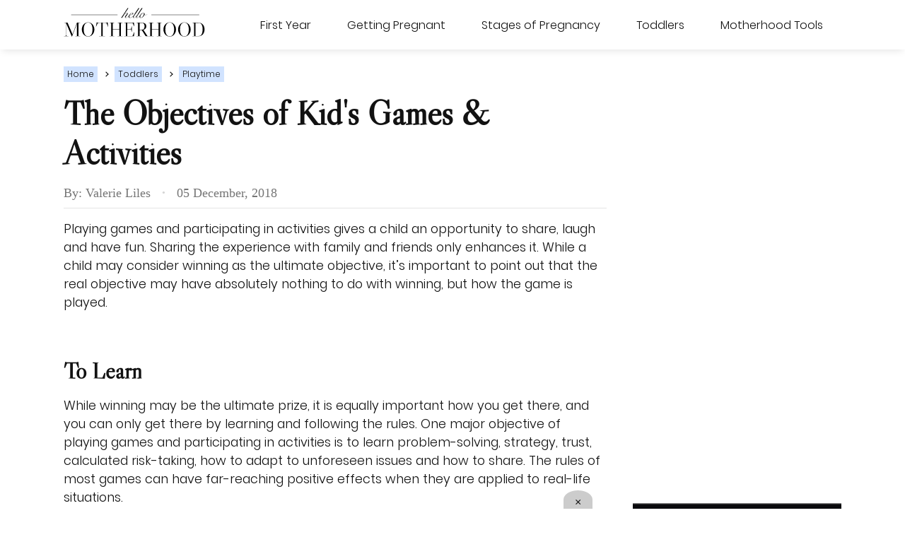

--- FILE ---
content_type: text/html; charset=utf-8
request_url: https://www.hellomotherhood.com/the-objectives-of-kids-games-activities-9809473.html
body_size: 33047
content:
<!DOCTYPE html><html lang="en" xmlns:fb="http://www.facebook.com/2008/fbml"> <head><meta charset="utf-8"><meta name="viewport" content="width=device-width"><meta http-equiv="X-UA-Compatible" content="IE=edge,chrome=1"><meta http-equiv="Content-Type" content="text/html; charset=utf-8"><meta name="google-site-verification" content=" "><meta name="msvalidate.01" content="129B5DE6FF8DD0ECBDD457C93FF101E3"><meta property="og:site_name" content="Hello Motherhood"><meta property="fb:admins" content><title>The Objectives of Kid&#39;s Games &amp; Activities | Hello Motherhood</title><meta name="description" content="Playing games and participating in activities gives a child an opportunity to share, laugh and have fun. Sharing the experience with family and friends only enhances it."><meta property="og:type" content="article"><meta property="og:url" content="https://www.hellomotherhood.com/the-objectives-of-kids-games-activities-9809473.html"><meta property="og:description" content="Playing games and participating in activities gives a child an opportunity to share, laugh and have fun. Sharing the experience with family and friends only enhances it."><meta property="og:title" content="The Objectives of Kid's Games & Activities"><meta property="og:image" content="

  //assets.hellomotherhood.com/140x140/hellomotherhood/getty/article/165/247/86504375.jpg"><link rel="canonical" href="https://www.hellomotherhood.com/the-objectives-of-kids-games-activities-9809473.html"><!-- InMobi Choice. Consent Manager Tag v3.0 (for TCF 2.2) --><script type="text/javascript" async="true">
(function() {
  var host = window.location.hostname.split('.').slice(-2).join('.');
  var element = document.createElement('script');
  var firstScript = document.getElementsByTagName('script')[0];
  var url = 'https://cmp.inmobi.com'
    .concat('/choice/', 'vPn77x7pBG57Y', '/', host, '/choice.js?tag_version=V3');
  var uspTries = 0;
  var uspTriesLimit = 3;
  element.async = true;
  element.type = 'text/javascript';
  element.src = url;

  firstScript.parentNode.insertBefore(element, firstScript);

  function makeStub() {
    var TCF_LOCATOR_NAME = '__tcfapiLocator';
    var queue = [];
    var win = window;
    var cmpFrame;

    function addFrame() {
      var doc = win.document;
      var otherCMP = !!(win.frames[TCF_LOCATOR_NAME]);

      if (!otherCMP) {
        if (doc.body) {
          var iframe = doc.createElement('iframe');

          iframe.style.cssText = 'display:none';
          iframe.name = TCF_LOCATOR_NAME;
          doc.body.appendChild(iframe);
        } else {
          setTimeout(addFrame, 5);
        }
      }
      return !otherCMP;
    }

    function tcfAPIHandler() {
      var gdprApplies;
      var args = arguments;

      if (!args.length) {
        return queue;
      } else if (args[0] === 'setGdprApplies') {
        if (
          args.length > 3 &&
          args[2] === 2 &&
          typeof args[3] === 'boolean'
        ) {
          gdprApplies = args[3];
          if (typeof args[2] === 'function') {
            args[2]('set', true);
          }
        }
      } else if (args[0] === 'ping') {
        var retr = {
          gdprApplies: gdprApplies,
          cmpLoaded: false,
          cmpStatus: 'stub'
        };

        if (typeof args[2] === 'function') {
          args[2](retr);
        }
      } else {
        if(args[0] === 'init' && typeof args[3] === 'object') {
          args[3] = Object.assign(args[3], { tag_version: 'V3' });
        }
        queue.push(args);
      }
    }

    function postMessageEventHandler(event) {
      var msgIsString = typeof event.data === 'string';
      var json = {};

      try {
        if (msgIsString) {
          json = JSON.parse(event.data);
        } else {
          json = event.data;
        }
      } catch (ignore) {}

      var payload = json.__tcfapiCall;

      if (payload) {
        window.__tcfapi(
          payload.command,
          payload.version,
          function(retValue, success) {
            var returnMsg = {
              __tcfapiReturn: {
                returnValue: retValue,
                success: success,
                callId: payload.callId
              }
            };
            if (msgIsString) {
              returnMsg = JSON.stringify(returnMsg);
            }
            if (event && event.source && event.source.postMessage) {
              event.source.postMessage(returnMsg, '*');
            }
          },
          payload.parameter
        );
      }
    }

    while (win) {
      try {
        if (win.frames[TCF_LOCATOR_NAME]) {
          cmpFrame = win;
          break;
        }
      } catch (ignore) {}

      if (win === window.top) {
        break;
      }
      win = win.parent;
    }
	
    if (!cmpFrame) {
      addFrame();
      win.__tcfapi = tcfAPIHandler;
      win.addEventListener('message', postMessageEventHandler, false);
    }
  };

  makeStub();

  function makeGppStub() {
    const CMP_ID = 10;
    const SUPPORTED_APIS = [
      '2:tcfeuv2',
      '6:uspv1',
      '7:usnatv1',
      '8:usca',
      '9:usvav1',
      '10:uscov1',
      '11:usutv1',
      '12:usctv1'
    ];

    window.__gpp_addFrame = function (n) {
      if (!window.frames[n]) {
        if (document.body) {
          var i = document.createElement("iframe");
          i.style.cssText = "display:none";
          i.name = n;
          document.body.appendChild(i);
        } else {
          window.setTimeout(window.__gpp_addFrame, 10, n);
        }
      }
    };
    window.__gpp_stub = function () {
      var b = arguments;
      __gpp.queue = __gpp.queue || [];
      __gpp.events = __gpp.events || [];

      if (!b.length || (b.length == 1 && b[0] == "queue")) {
        return __gpp.queue;
      }

      if (b.length == 1 && b[0] == "events") {
        return __gpp.events;
      }

      var cmd = b[0];
      var clb = b.length > 1 ? b[1] : null;
      var par = b.length > 2 ? b[2] : null;
      if (cmd === "ping") {
        clb(
          {
            gppVersion: "1.1", // must be “Version.Subversion”, current: “1.1”
            cmpStatus: "stub", // possible values: stub, loading, loaded, error
            cmpDisplayStatus: "hidden", // possible values: hidden, visible, disabled
            signalStatus: "not ready", // possible values: not ready, ready
            supportedAPIs: SUPPORTED_APIS, // list of supported APIs
            cmpId: CMP_ID, // IAB assigned CMP ID, may be 0 during stub/loading
            sectionList: [],
            applicableSections: [-1],
            gppString: "",
            parsedSections: {},
          },
          true
        );
      } else if (cmd === "addEventListener") {
        if (!("lastId" in __gpp)) {
          __gpp.lastId = 0;
        }
        __gpp.lastId++;
        var lnr = __gpp.lastId;
        __gpp.events.push({
          id: lnr,
          callback: clb,
          parameter: par,
        });
        clb(
          {
            eventName: "listenerRegistered",
            listenerId: lnr, // Registered ID of the listener
            data: true, // positive signal
            pingData: {
              gppVersion: "1.1", // must be “Version.Subversion”, current: “1.1”
              cmpStatus: "stub", // possible values: stub, loading, loaded, error
              cmpDisplayStatus: "hidden", // possible values: hidden, visible, disabled
              signalStatus: "not ready", // possible values: not ready, ready
              supportedAPIs: SUPPORTED_APIS, // list of supported APIs
              cmpId: CMP_ID, // list of supported APIs
              sectionList: [],
              applicableSections: [-1],
              gppString: "",
              parsedSections: {},
            },
          },
          true
        );
      } else if (cmd === "removeEventListener") {
        var success = false;
        for (var i = 0; i < __gpp.events.length; i++) {
          if (__gpp.events[i].id == par) {
            __gpp.events.splice(i, 1);
            success = true;
            break;
          }
        }
        clb(
          {
            eventName: "listenerRemoved",
            listenerId: par, // Registered ID of the listener
            data: success, // status info
            pingData: {
              gppVersion: "1.1", // must be “Version.Subversion”, current: “1.1”
              cmpStatus: "stub", // possible values: stub, loading, loaded, error
              cmpDisplayStatus: "hidden", // possible values: hidden, visible, disabled
              signalStatus: "not ready", // possible values: not ready, ready
              supportedAPIs: SUPPORTED_APIS, // list of supported APIs
              cmpId: CMP_ID, // CMP ID
              sectionList: [],
              applicableSections: [-1],
              gppString: "",
              parsedSections: {},
            },
          },
          true
        );
      } else if (cmd === "hasSection") {
        clb(false, true);
      } else if (cmd === "getSection" || cmd === "getField") {
        clb(null, true);
      }
      //queue all other commands
      else {
        __gpp.queue.push([].slice.apply(b));
      }
    };
    window.__gpp_msghandler = function (event) {
      var msgIsString = typeof event.data === "string";
      try {
        var json = msgIsString ? JSON.parse(event.data) : event.data;
      } catch (e) {
        var json = null;
      }
      if (typeof json === "object" && json !== null && "__gppCall" in json) {
        var i = json.__gppCall;
        window.__gpp(
          i.command,
          function (retValue, success) {
            var returnMsg = {
              __gppReturn: {
                returnValue: retValue,
                success: success,
                callId: i.callId,
              },
            };
            event.source.postMessage(msgIsString ? JSON.stringify(returnMsg) : returnMsg, "*");
          },
          "parameter" in i ? i.parameter : null,
          "version" in i ? i.version : "1.1"
        );
      }
    };
    if (!("__gpp" in window) || typeof window.__gpp !== "function") {
      window.__gpp = window.__gpp_stub;
      window.addEventListener("message", window.__gpp_msghandler, false);
      window.__gpp_addFrame("__gppLocator");
    }
  };

  makeGppStub();

  var uspStubFunction = function() {
    var arg = arguments;
    if (typeof window.__uspapi !== uspStubFunction) {
      setTimeout(function() {
        if (typeof window.__uspapi !== 'undefined') {
          window.__uspapi.apply(window.__uspapi, arg);
        }
      }, 500);
    }
  };

  var checkIfUspIsReady = function() {
    uspTries++;
    if (window.__uspapi === uspStubFunction && uspTries < uspTriesLimit) {
      console.warn('USP is not accessible');
    } else {
      clearInterval(uspInterval);
    }
  };

  if (typeof window.__uspapi === 'undefined') {
    window.__uspapi = uspStubFunction;
    var uspInterval = setInterval(checkIfUspIsReady, 6000);
  }
})();

window.__tcfapi('addEventListener', 2, function(data, success) {
  if (!data.gdprApplies) {
    // default non-GDPR consent
    window.gtag('consent', 'update', {
      "ad_storage": "granted",
      "ad_user_data": "granted",
      "analytics_storage": "granted",
      "functionality_storage": "granted",
      "personalization_storage": "granted",
      "ad_personalization": "granted",
      "security_storage": "granted"
    });

    // shim OneTrust dependant tags
    window.dataLayer.push({
      event: 'OneTrustGroupsUpdated',
      OnetrustActiveGroups: ',' + ['C0001', 'C0002', 'C0003', 'C0004'].join(',') + ',',
    });
  }
});
</script><!-- End InMobi Choice. Consent Manager Tag v3.0 (for TCF 2.2) --><!-- Custom Dimension dataLayer --><script title="dataLayer" type="text/javascript">
  var dataLayer = [] || window.dataLayer;

  function getPublishedDateISO() {
    var pubDate ="2013-06-25 12:47:00" || "2018-12-05 22:10:57.645000" || null

    if (pubDate) {
      return new Date(pubDate.replace(/ /g, 'T')).toISOString()
    } else {
      return
    }
  }

  function getUpdatedDateISO() {
    var updateDate ="2018-12-05 22:10:57.645000" || null

    if (updateDate) {
      return new Date(updateDate.replace(/ /g, 'T')).toISOString()
    } else {
      return
    }
  }

  function create_UUID() {
     var pow = Math.pow(10, 10);
     var uuid = Math.floor(Math.random()*pow) + '.' + Math.floor(Math.random()*pow);
     return uuid;
  }

  function find_ppid() {
     if(!localStorage.getItem('ppid')) {
        ppid = create_UUID();
        localStorage.setItem('ppid', ppid);
        return ppid;
     } else {
        return localStorage.getItem('ppid');
     }
  }

  var ppid = find_ppid() || '';

  dataLayer.push({
    "pagetype": "Article",
    "subpagetype": "Freestyle",
    "pageview_type": "standard",
    "studioid": "ce24e175-4e8e-4157-adf6-e9541fb96cf9",
    "content_id": "",
    "content_name": "The Objectives of Kid&#39;s Games &amp; Activities",
    "author": "Valerie Liles",
    "lg_uuid": ppid,
    "scroll": 0,"category": "Toddlers","subcategory": "Playtime","adcat1": "video_gaming","adcat2": "console_games","topic1": [],
    "topic2": [],
    "topic3": [],
    "tags": ['Group 4'],
    "published": getPublishedDateISO() || getUpdatedDateISO() || '', 
    "updated": getUpdatedDateISO() || getPublishedDateISO() || ''
  })
</script><!-- End Custom Dimension dataLayer --><script type="text/javascript">
  // *** helper functions for removing jquery *** //

// cross-browser doc ready function
function docReady(callback) {
	if (document.readyState != 'loading'){
		callback();
	} else if (document.addEventListener) {
		document.addEventListener('DOMContentLoaded', callback);
	} else {
		document.attachEvent('onreadystatechange', function() {
			if (document.readyState != 'loading')
				callback();
		});
	}
}

// cross-browser add event listener (IE8)
function addListener(el, eventName, handler) {
	if (el && el.addEventListener)
		el.addEventListener(eventName, handler);
	else if (el && el.attachEvent) {
		el.attachEvent('on' + eventName, function(){
			handler.call(el);
		});
	} else
		return false;
		//console.error("couldn't attach event: " + eventName + " to element: " + el);
}

function removeClass(el, className){
	if (el && el.classList)
		el.classList.remove(className);
	else if (el)
		el.className = el.className.replace(new RegExp('(^|\\b)' + className.split(' ').join('|') + '(\\b|$)', 'gi'), ' ');
	else
		return false;
		//console.error("couldn't remove class: " + className + " from element: " + el);
}

function addClass(el, className){
	if (el && el.classList)
	  el.classList.add(className);
	else if (el)
	  el.className += ' ' + className;
	else
		return false;
		//console.error("couldn't add class: " + className + " to element: " + el);
}

function hasClass(el, className){
	if (el && el.classList)
	  return el.classList.contains(className);
	else if (el)
	  return new RegExp('(^| )' + className + '( |$)', 'gi').test(el.className);
	else
		return null;
}

function getIndex(el){
  let i = 0;
  while (el.previousSibling != null){
    if (el.previousSibling.nodeType == 1){
      // only count actual elements, not text nodes
      i++;
    }
    el = el.previousSibling;
  }
  return i;
}

</script><!-- Bing Webmaster Tool Auth --><meta name="msvalidate.01" content="129B5DE6FF8DD0ECBDD457C93FF101E3"><script type="application/ld+json">
{"@context": "https://schema.org", "@type": "WebPage", "name": "The Objectives of Kid&#x27;s Games &amp; Activities", "breadcrumb": {"@type": "BreadcrumbList", "itemListElement": [{"@type": "ListItem", "position": 2, "item": {"@type": "Website", "@id": "https://www.hellomotherhood.com/toddlers/", "url": "https://www.hellomotherhood.com/toddlers/", "name": "Toddlers", "_id": "https://www.hellomotherhood.com/toddlers/", "external_url": "https://www.hellomotherhood.com/toddlers/"}}, {"@type": "ListItem", "position": 1, "item": {"@type": "Website", "@id": "https://www.hellomotherhood.com/toddlers-playtime/", "url": "https://www.hellomotherhood.com/toddlers-playtime/", "name": "Playtime", "_id": "https://www.hellomotherhood.com/toddlers-playtime/", "external_url": "https://www.hellomotherhood.com/toddlers-playtime/"}}]}, "inLanguage": "en-US", "mainEntity": {"@type": "Article", "mainEntityofPage": "true", "datePublished": "2013-06-25 12:47:00", "dateModified": "2019-12-06 01:16:46.694000", "headline": "The Objectives of Kid&#x27;s Games &amp; Activities", "description": "Playing games and participating in activities gives a child an opportunity to share, laugh and have fun. Sharing the experience with family and friends only enhances it.", "keywords": "Playing children&#x27;s games, Sportmanship in games, Social play", "Publisher": {"@type": "Organization", "name": "Hello Motherhood", "logo": {"@type": "ImageObject", "url": "https://www.hellomotherhood.com/images/leaf-logo.png", "_id": "https://www.hellomotherhood.com/images/leaf-logo.png", "external_url": "https://www.hellomotherhood.com/images/leaf-logo.png"}}, "Author": {"@type": "person", "name": "Valerie Liles"}, "image": {"@type": "ImageObject", "url": "http://photos.demandstudios.com/getty/article/165/247/86504375.jpg", "height": 1414, "width": 2121, "thumbnail_url": "http://photos.demandstudios.com/getty/article/165/247/86504375.jpg", "_id": "http://photos.demandstudios.com/getty/article/165/247/86504375.jpg", "external_url": "http://photos.demandstudios.com/getty/article/165/247/86504375.jpg"}, "thumbnail": "http://photos.demandstudios.com/getty/article/165/247/86504375.jpg"}}
</script><script type="application/ld+json">
{"@context": "https://schema.org", "@type": "WebPage", "name": "The Objectives of Kid&#x27;s Games &amp; Activities", "breadcrumb": {"@type": "BreadcrumbList", "itemListElement": [{"@type": "ListItem", "position": 2, "item": {"@type": "Website", "@id": "https://www.hellomotherhood.com/toddlers/", "url": "https://www.hellomotherhood.com/toddlers/", "name": "Toddlers", "_id": "https://www.hellomotherhood.com/toddlers/", "external_url": "https://www.hellomotherhood.com/toddlers/"}}, {"@type": "ListItem", "position": 1, "item": {"@type": "Website", "@id": "https://www.hellomotherhood.com/toddlers-playtime/", "url": "https://www.hellomotherhood.com/toddlers-playtime/", "name": "Playtime", "_id": "https://www.hellomotherhood.com/toddlers-playtime/", "external_url": "https://www.hellomotherhood.com/toddlers-playtime/"}}]}, "inLanguage": "en-US", "mainEntity": {"@type": "Article", "mainEntityofPage": "true", "datePublished": "2013-06-25 12:47:00", "dateModified": "2019-12-06 01:16:46.694000", "headline": "The Objectives of Kid&#x27;s Games &amp; Activities", "description": "Playing games and participating in activities gives a child an opportunity to share, laugh and have fun. Sharing the experience with family and friends only enhances it.", "keywords": "Playing children&#x27;s games, Sportmanship in games, Social play", "Publisher": {"@type": "Organization", "name": "Hello Motherhood", "logo": {"@type": "ImageObject", "url": "https://www.hellomotherhood.com/images/leaf-logo.png", "_id": "https://www.hellomotherhood.com/images/leaf-logo.png", "external_url": "https://www.hellomotherhood.com/images/leaf-logo.png"}}, "Author": {"@type": "person", "name": "Valerie Liles"}, "image": {"@type": "ImageObject", "url": "http://photos.demandstudios.com/getty/article/165/247/86504375.jpg", "height": 1414, "width": 2121, "thumbnail_url": "http://photos.demandstudios.com/getty/article/165/247/86504375.jpg", "_id": "http://photos.demandstudios.com/getty/article/165/247/86504375.jpg", "external_url": "http://photos.demandstudios.com/getty/article/165/247/86504375.jpg"}, "thumbnail": "http://photos.demandstudios.com/getty/article/165/247/86504375.jpg"}}
</script><script>
  window.documentProfile = {
    pagetype: "article",format: "freestyle",content_name: "The Objectives of Kid&#39;s Games &amp; Activities",category: "playtime",rcp: [{"url": "www.hellomotherhood.com/article/560965-fun-activities-for-kids-on-telling-the-truth/", "title": "Fun Activities for Kids on Telling the Truth", "image_url": "http://photos.demandstudios.com/getty/article/139/155/158996642.jpg", "_id": "www.hellomotherhood.com/article/560965-fun-activities-for-kids-on-telling-the-truth/", "external_url": "www.hellomotherhood.com/article/560965-fun-activities-for-kids-on-telling-the-truth/"}, {"url": "www.hellomotherhood.com/children-writing-sentences-for-punishment-9812181.html", "title": "Children Writing Sentences for Punishment", "image_url": "http://photos.demandstudios.com/getty/article/81/78/56295355.jpg", "_id": "www.hellomotherhood.com/children-writing-sentences-for-punishment-9812181.html", "external_url": "www.hellomotherhood.com/children-writing-sentences-for-punishment-9812181.html"}, {"url": "www.hellomotherhood.com/toddlers-spin-circles-44070.html", "title": "Why Do Toddlers Spin in Circles?", "image_url": "http://photos.demandstudios.com/getty/article/171/171/86522238.jpg", "_id": "www.hellomotherhood.com/toddlers-spin-circles-44070.html", "external_url": "www.hellomotherhood.com/toddlers-spin-circles-44070.html"}, {"url": "www.hellomotherhood.com/how-to-discipline-a-child-for-lying-4185243.html", "title": "How to Discipline a Child for Lying", "image_url": "https://s3-us-west-1.amazonaws.com/contentlab.studiod/getty/a88353f596b64091ba577e0e16c7d838", "_id": "www.hellomotherhood.com/how-to-discipline-a-child-for-lying-4185243.html", "external_url": "www.hellomotherhood.com/how-to-discipline-a-child-for-lying-4185243.html"}, {"url": "www.hellomotherhood.com/creative-ways-to-discipline-a-7-year-old-4232626.html", "title": "Creative Ways to Discipline a 7 Year Old ", "image_url": "http://photos.demandstudios.com/getty/article/165/67/78431096.jpg", "_id": "www.hellomotherhood.com/creative-ways-to-discipline-a-7-year-old-4232626.html", "external_url": "www.hellomotherhood.com/creative-ways-to-discipline-a-7-year-old-4232626.html"}, {"url": "www.hellomotherhood.com/article/498629-why-does-my-2-year-old-laugh-when-disciplined/", "title": "Why Do Toddlers Laugh When Disciplined?", "image_url": "http://photos.demandstudios.com/getty/article/178/51/99945612.jpg", "_id": "www.hellomotherhood.com/article/498629-why-does-my-2-year-old-laugh-when-disciplined/", "external_url": "www.hellomotherhood.com/article/498629-why-does-my-2-year-old-laugh-when-disciplined/"}, {"url": "www.hellomotherhood.com/activities-used-psychosocial-development-3-year-olds-16270.html", "title": "Activities Used for Psychosocial Development in 3 Year Olds", "image_url": "http://photos.demandstudios.com/getty/article/178/247/89795700_XS.jpg", "_id": "www.hellomotherhood.com/activities-used-psychosocial-development-3-year-olds-16270.html", "external_url": "www.hellomotherhood.com/activities-used-psychosocial-development-3-year-olds-16270.html"}, {"url": "www.hellomotherhood.com/article/499525-how-to-calm-down-a-wild-3-year-old/", "title": "How to Calm Down a Wild 3 Year Old", "image_url": "http://photos.demandstudios.com/getty/article/244/246/200325284-001.jpg", "_id": "www.hellomotherhood.com/article/499525-how-to-calm-down-a-wild-3-year-old/", "external_url": "www.hellomotherhood.com/article/499525-how-to-calm-down-a-wild-3-year-old/"}, {"url": "www.hellomotherhood.com/article/559828-examples-of-authoritarian-parenting/", "title": "Examples of Authoritarian Parenting", "image_url": "http://s3.amazonaws.com/cme_public_images/www_livestrong_com/photos.demandstudios.com/191/28/fotolia_748414_XS.jpg", "_id": "www.hellomotherhood.com/article/559828-examples-of-authoritarian-parenting/", "external_url": "www.hellomotherhood.com/article/559828-examples-of-authoritarian-parenting/"}, {"url": "www.hellomotherhood.com/discipline-techniques-for-a-ten-year-old-4652882.html", "title": "Discipline Techniques for a Ten-Year-Old", "image_url": "http://photos.demandstudios.com/getty/article/129/149/86524752.jpg", "_id": "www.hellomotherhood.com/discipline-techniques-for-a-ten-year-old-4652882.html", "external_url": "www.hellomotherhood.com/discipline-techniques-for-a-ten-year-old-4652882.html"}, {"url": "www.hellomotherhood.com/momlife/13707687/how-to-teach-toddler-not-to-hit/", "title": "How to Teach Toddler Not to Hit", "image_url": "https://s3-us-west-1.amazonaws.com/contentlab.studiod/getty/f6322b60b8f14441ac25ee8ba147bb28", "_id": "www.hellomotherhood.com/momlife/13707687/how-to-teach-toddler-not-to-hit/", "external_url": "www.hellomotherhood.com/momlife/13707687/how-to-teach-toddler-not-to-hit/"}, {"url": "www.hellomotherhood.com/article/513492-how-to-not-lose-patience-with-children/", "title": "How To Not Lose Patience With Children", "image_url": "http://photos.demandstudios.com/getty/article/178/159/75393927.jpg", "_id": "www.hellomotherhood.com/article/513492-how-to-not-lose-patience-with-children/", "external_url": "www.hellomotherhood.com/article/513492-how-to-not-lose-patience-with-children/"}, {"url": "www.hellomotherhood.com/are-competitive-sports-bad-for-kids-5592888.html", "title": "Are Competitive Sports Bad for Kids?", "image_url": "http://photos.demandstudios.com/getty/article/69/127/200403843-001.jpg", "_id": "www.hellomotherhood.com/are-competitive-sports-bad-for-kids-5592888.html", "external_url": "www.hellomotherhood.com/are-competitive-sports-bad-for-kids-5592888.html"}, {"url": "www.hellomotherhood.com/the-difference-between-discipline-and-child-abuse-3951925.html", "title": "The Difference Between Discipline and Child Abuse", "image_url": "http://photos.demandstudios.com/getty/article/56/199/86514820.jpg", "_id": "www.hellomotherhood.com/the-difference-between-discipline-and-child-abuse-3951925.html", "external_url": "www.hellomotherhood.com/the-difference-between-discipline-and-child-abuse-3951925.html"}, {"url": "www.hellomotherhood.com/how-to-create-a-positive-learning-environment-for-children-5604381.html", "title": "How to Create a Positive Learning Environment for Children", "image_url": "http://photos.demandstudios.com/getty/article/103/44/dv1940003.jpg", "_id": "www.hellomotherhood.com/how-to-create-a-positive-learning-environment-for-children-5604381.html", "external_url": "www.hellomotherhood.com/how-to-create-a-positive-learning-environment-for-children-5604381.html"}, {"url": "www.hellomotherhood.com/pros-cons-of-children-in-sports-5502797.html", "title": "Pros & Cons of Children in Sports", "image_url": "http://photos.demandstudios.com/getty/article/41/9/56386388.jpg", "_id": "www.hellomotherhood.com/pros-cons-of-children-in-sports-5502797.html", "external_url": "www.hellomotherhood.com/pros-cons-of-children-in-sports-5502797.html"}, {"url": "www.hellomotherhood.com/how-to-teach-morals-to-children-5310969.html", "title": "How to Teach Morals to Children", "image_url": "http://photos.demandstudios.com/getty/article/81/111/56383069.jpg", "_id": "www.hellomotherhood.com/how-to-teach-morals-to-children-5310969.html", "external_url": "www.hellomotherhood.com/how-to-teach-morals-to-children-5310969.html"}, {"url": "www.hellomotherhood.com/13707668/how-to-get-toddler-to-stop-hitting/", "title": "How to Get Toddler to Stop Hitting", "image_url": "https://s3-us-west-1.amazonaws.com/contentlab.studiod/getty/8cfd248a06524f3d9d7f289596dbfadd", "_id": "www.hellomotherhood.com/13707668/how-to-get-toddler-to-stop-hitting/", "external_url": "www.hellomotherhood.com/13707668/how-to-get-toddler-to-stop-hitting/"}, {"url": "www.hellomotherhood.com/article/73494-pros-cons-child-discipline/", "title": "The Pros and Cons of Child Discipline", "image_url": "http://photos.demandstudios.com/getty/article/163/244/93432131.jpg", "_id": "www.hellomotherhood.com/article/73494-pros-cons-child-discipline/", "external_url": "www.hellomotherhood.com/article/73494-pros-cons-child-discipline/"}, {"url": "www.hellomotherhood.com/activities-for-children-with-behavioral-problems-4957964.html", "title": "Activities for Children With Behavioral Problems", "image_url": "http://photos.demandstudios.com/getty/article/137/201/sb10062905p-001.jpg", "_id": "www.hellomotherhood.com/activities-for-children-with-behavioral-problems-4957964.html", "external_url": "www.hellomotherhood.com/activities-for-children-with-behavioral-problems-4957964.html"}],
      current_article: "www.hellomotherhood.com/the-objectives-of-kids-games-activities-9809473.html",
      current_title: "The Objectives of Kid's Games & Activities"}
</script><script defer type="text/javascript" src="/public/scripts/adblockdetect/ads.js"></script><script src="https://DmQgokMN7yFBfAP8p.ay.delivery/manager/DmQgokMN7yFBfAP8p" type="text/javascript" referrerpolicy="no-referrer-when-downgrade"></script><link rel="shortcut icon" href="//www.hellomotherhood.com/public/favicons/favicon.ico" type="image/x-icon" sizes="48x48"><link rel="preload" href="/public/fonts/poppins-v5-latin/poppins-v5-latin-300.woff" as="font" type="font/woff" crossorigin="anonymous"><link rel="preload" href="/public/fonts/libre-caslon-display-v1-latin/libre-caslon-display-v1-latin-regular.woff" as="font" type="font/woff" crossorigin="anonymous"><meta charset="utf-8"><meta http-equiv="X-UA-Compatible" content="IE=edge"><meta name="viewport" content="width=device-width,initial-scale=1"><meta name="theme-color" content="#F80000"><meta name="apple-mobile-web-app-capable" content="no"><meta name="apple-mobile-web-app-status-bar-style" content="default"><meta name="apple-mobile-web-app-title" content="Hellomotherhood"><meta name="msapplication-TileImage" content="//www.hellomotherhood.com/dist/favicons/mstile-150x150.png"><meta name="msapplication-TileColor" content="#F80000"><link href="//www.hellomotherhood.com/dist/css/NameSwiper.css" rel="prefetch"><link href="//www.hellomotherhood.com/dist/css/Quiz.css" rel="prefetch"><link href="//www.hellomotherhood.com/dist/css/baby-name-generator.css" rel="prefetch"><link href="//www.hellomotherhood.com/dist/css/bundle-ui.css" rel="prefetch"><link href="//www.hellomotherhood.com/dist/css/due-date-calculator.css" rel="prefetch"><link href="//www.hellomotherhood.com/dist/css/get-sign.css" rel="prefetch"><link href="//www.hellomotherhood.com/dist/css/get-sign~plan-for-sign.css" rel="prefetch"><link href="//www.hellomotherhood.com/dist/css/plan-for-sign.css" rel="prefetch"><link href="//www.hellomotherhood.com/dist/css/tools-promo.css" rel="prefetch"><link href="//www.hellomotherhood.com/dist/css/zodiac-center.css" rel="prefetch"><link href="//www.hellomotherhood.com/dist/js/NameSwiper.js" rel="prefetch"><link href="//www.hellomotherhood.com/dist/js/Quiz.js" rel="prefetch"><link href="//www.hellomotherhood.com/dist/js/baby-name-generator.js" rel="prefetch"><link href="//www.hellomotherhood.com/dist/js/baby-name-generator~bundle-ui~due-date-calculator~tools-promo~zodiac-center.js" rel="prefetch"><link href="//www.hellomotherhood.com/dist/js/baby-name-generator~due-date-calculator~zodiac-center.js" rel="prefetch"><link href="//www.hellomotherhood.com/dist/js/baby-name-generator~zodiac-center.js" rel="prefetch"><link href="//www.hellomotherhood.com/dist/js/bundle-ui.js" rel="prefetch"><link href="//www.hellomotherhood.com/dist/js/chunk-2d0aa936.js" rel="prefetch"><link href="//www.hellomotherhood.com/dist/js/chunk-2d0ae9a0.js" rel="prefetch"><link href="//www.hellomotherhood.com/dist/js/chunk-2d0d9f52.js" rel="prefetch"><link href="//www.hellomotherhood.com/dist/js/chunk-2d229059.js" rel="prefetch"><link href="//www.hellomotherhood.com/dist/js/chunk-2d22cd10.js" rel="prefetch"><link href="//www.hellomotherhood.com/dist/js/chunk-2d230437.js" rel="prefetch"><link href="//www.hellomotherhood.com/dist/js/due-date-calculator.js" rel="prefetch"><link href="//www.hellomotherhood.com/dist/js/get-sign.js" rel="prefetch"><link href="//www.hellomotherhood.com/dist/js/get-sign~plan-for-sign.js" rel="prefetch"><link href="//www.hellomotherhood.com/dist/js/ie-fetch-polyfill.js" rel="prefetch"><link href="//www.hellomotherhood.com/dist/js/intersection-observer-polyfill.js" rel="prefetch"><link href="//www.hellomotherhood.com/dist/js/plan-for-sign.js" rel="prefetch"><link href="//www.hellomotherhood.com/dist/js/smooth-scroll.js" rel="prefetch"><link href="//www.hellomotherhood.com/dist/js/tools-promo.js" rel="prefetch"><link href="//www.hellomotherhood.com/dist/js/zodiac-center.js" rel="prefetch"><link href="//www.hellomotherhood.com/dist/js/chunk-vendors.js" rel="preload" as="script"><link href="//www.hellomotherhood.com/dist/js/main.js" rel="preload" as="script"><link rel="icon" type="image/png" sizes="32x32" href="//www.hellomotherhood.com/dist/favicons/favicon-32x32.png"><link rel="icon" type="image/png" sizes="16x16" href="//www.hellomotherhood.com/dist/favicons/favicon-16x16.png"><link rel="manifest" href="//www.hellomotherhood.com/dist/manifest.json"><link rel="apple-touch-icon" href="//www.hellomotherhood.com/dist/favicons/apple-touch-icon.png"><link rel="mask-icon" href="//www.hellomotherhood.com/dist/favicons/safari-pinned-tab.svg" color="#F80000"><style type="text/css">.article-page .max-width-wrapper{max-width:1100px}.max-width-wrapper{display:block;max-width:1200px;margin:0 auto}@media(max-width:1200px){.max-width-wrapper{padding:0 1rem}}@media(max-width:640px){.max-width-wrapper{padding:0 1rem}}.page-background{background:#f7f7f7}.flex-container{display:-webkit-box;display:-ms-flexbox;display:flex}.flex-container.row{-webkit-box-orient:horizontal;-webkit-box-direction:normal;-ms-flex-direction:row;flex-direction:row}.flex-container.column{-webkit-box-orient:vertical;-webkit-box-direction:normal;-ms-flex-direction:column;flex-direction:column}.flex-container.space-between{-webkit-box-pack:justify;-ms-flex-pack:justify;justify-content:space-between}.flex-container.center{-webkit-box-pack:center;-ms-flex-pack:center;justify-content:center}.flex-container.align-center{-webkit-box-align:center;-ms-flex-align:center;align-items:center}.flex-container.wrap{-ms-flex-wrap:wrap;flex-wrap:wrap}.border-container.border-top{border-top:1px solid rgba(0,0,0,.1)}.border-container.border-right{border-right:1px solid rgba(0,0,0,.1)}.border-container.border-left{border-left:1px solid rgba(0,0,0,.1)}span.primary-color{color:#d1e3ff}span.primary-color-dark{color:#6672a0}span.bold{font-weight:700}span.italic{font-style:italic}.fade-leave-to{opacity:0}.fade-enter-to{opacity:1}.fade-enter-active,.fade-leave-active{-webkit-transition:opacity .4s;transition:opacity .4s}*{-webkit-font-smoothing:antialiased;font-weight:lighter;color:#121212;text-decoration:none}body{max-width:100%;overflow-x:hidden}.main-container{padding-top:70px}@media(max-width:1100px){.main-container{padding-top:60px}}/*! normalize.css v8.0.1 | MIT License | github.com/necolas/normalize.css */html{line-height:1.15;-webkit-text-size-adjust:100% }body{margin:0}main{display:block}h1{margin:.67em 0}hr{-webkit-box-sizing:content-box;box-sizing:content-box;height:0;overflow:visible}pre{font-family:monospace,monospace;font-size:1em}a{background-color:transparent}abbr[title]{border-bottom:none;text-decoration:underline;-webkit-text-decoration:underline dotted;text-decoration:underline dotted}b,strong{font-weight:bolder}code,kbd,samp{font-family:monospace,monospace;font-size:1em}small{font-size:80% }sub,sup{font-size:75%;line-height:0;position:relative;vertical-align:baseline}sub{bottom:-.25em}sup{top:-.5em}img{border-style:none}button,input,optgroup,select,textarea{font-family:inherit;font-size:100%;line-height:1.15;margin:0}button,input{overflow:visible}button,select{text-transform:none}[type=button],[type=reset],[type=submit],button{-webkit-appearance:button}[type=button]::-moz-focus-inner,[type=reset]::-moz-focus-inner,[type=submit]::-moz-focus-inner,button::-moz-focus-inner{border-style:none;padding:0}[type=button]:-moz-focusring,[type=reset]:-moz-focusring,[type=submit]:-moz-focusring,button:-moz-focusring{outline:1px dotted ButtonText}fieldset{padding:.35em .75em .625em}legend{-webkit-box-sizing:border-box;box-sizing:border-box;color:inherit;display:table;max-width:100%;padding:0;white-space:normal}progress{vertical-align:baseline}textarea{overflow:auto}[type=checkbox],[type=radio]{-webkit-box-sizing:border-box;box-sizing:border-box;padding:0}[type=number]::-webkit-inner-spin-button,[type=number]::-webkit-outer-spin-button{height:auto}[type=search]{-webkit-appearance:textfield;outline-offset:-2px}[type=search]::-webkit-search-decoration{-webkit-appearance:none}::-webkit-file-upload-button{-webkit-appearance:button;font:inherit}details{display:block}summary{display:list-item}[hidden],template{display:none}@font-face{font-family:Libre Caslon Display;font-style:normal;font-weight:400;src:url(/public/fonts/libre-caslon-display-v1-latin/libre-caslon-display-v1-latin-regular.eot);src:local("Libre Caslon Display Regular"),local("LibreCaslonDisplay-Regular"),url(/public/fonts/libre-caslon-display-v1-latin/libre-caslon-display-v1-latin-regular.eot?#iefix) format("embedded-opentype"),url(/public/fonts/libre-caslon-display-v1-latin/libre-caslon-display-v1-latin-regular.woff) format("woff"),url(/public/fonts/libre-caslon-display-v1-latin/libre-caslon-display-v1-latin-regular.ttf) format("truetype")}@font-face{font-family:Poppins;font-style:normal;font-weight:300;src:url(/public/fonts/poppins-v5-latin/poppins-v5-latin-300.eot);src:local("Poppins Light"),local("Poppins-Light"),url(/public/fonts/poppins-v5-latin/poppins-v5-latin-300.eot?#iefix) format("embedded-opentype"),url(/public/fonts/poppins-v5-latin/poppins-v5-latin-300.woff) format("woff"),url(/public/fonts/poppins-v5-latin/poppins-v5-latin-300.ttf) format("truetype"),url(/public/fonts/poppins-v5-latin/poppins-v5-latin-300.svg#Poppins) format("svg")}*{-webkit-box-sizing:border-box;box-sizing:border-box;margin:0;padding:0;line-height:normal;font-family:sans-serif;font-size:1rem}h1,h2,h3,h4,h5{color:#121212;font-family:Libre Caslon Display,sans-serif}a,li,ol,p,span,ul{font-family:Poppins,sans-serif;color:#121212}a,a:visited{color:#121212;text-decoration:none}@media(max-width:640px){body.show-navigation{height:100vh;overflow:hidden}}body.show-navigation header.header-no-ad .mobile-navigation-menu{right:0}body.show-navigation header.header-no-ad .mobile-navigation-menu .mobile-menu-list .mobile-category .mobile-subcat-toggle.show-subcategories:after{opacity:0}body.show-navigation header.header-no-ad .mobile-navigation-menu .mobile-menu-list .mobile-category .mobile-subcat-toggle.show-subcategories+.mobile-subcats{display:block}body.show-navigation header.header-no-ad .flex-container .hamburger-menu-container .hamburger{display:none}body.show-navigation header.header-no-ad .flex-container .hamburger-menu-container .close-button{display:block;height:20px}header.header-no-ad{width:100%;display:block;position:fixed;top:0;left:0;height:70px;z-index:9999;background:#fff;-webkit-box-shadow:0 5px 10px -3px rgba(0,0,0,.1);box-shadow:0 5px 10px -3px rgba(0,0,0,.1)}@media(max-width:1100px){header.header-no-ad{height:60px}}@media(max-width:640px){header.header-no-ad{max-width:100vw}}header.header-no-ad .max-width-wrapper .flex-container{padding:0}header.header-no-ad h3{font-size:1rem;font-family:Poppins,sans-serif;padding:0 2rem;-webkit-transition:color .2s ease-in-out;transition:color .2s ease-in-out;white-space:nowrap}header.header-no-ad h3:hover{color:#767676}header.header-no-ad .mobile-navigation-menu{position:fixed;top:60px;right:-1000px;bottom:0;-webkit-transition:right .2s ease-in-out;transition:right .2s ease-in-out;padding:2rem;background:#f7f7f7;overflow-y:scroll;max-width:20rem;width:20rem}@media(max-width:640px){header.header-no-ad .mobile-navigation-menu{width:100% }}header.header-no-ad .mobile-navigation-menu .mobile-menu-list{list-style:none}header.header-no-ad .mobile-navigation-menu .mobile-menu-list .mobile-category{margin-bottom:2rem}header.header-no-ad .mobile-navigation-menu .mobile-menu-list .mobile-category.tools-category h3,header.header-no-ad .mobile-navigation-menu .mobile-menu-list .mobile-category a,header.header-no-ad .mobile-navigation-menu .mobile-menu-list .mobile-category span{display:inline-block}header.header-no-ad .mobile-navigation-menu .mobile-menu-list .mobile-category h3{padding:0 4rem 0 0}header.header-no-ad .mobile-navigation-menu .mobile-menu-list .mobile-subcat-toggle{width:10px;height:10px;cursor:pointer;position:relative;-webkit-tap-highlight-color:rgba(0,0,0,0);-webkit-transform:translateY(5px);transform:translateY(5px);float:right}header.header-no-ad .mobile-navigation-menu .mobile-menu-list .mobile-subcat-toggle:after,header.header-no-ad .mobile-navigation-menu .mobile-menu-list .mobile-subcat-toggle:before{content:"";position:absolute;top:50%;left:0;-webkit-transform:translateY(-50%);transform:translateY(-50%);width:100%;height:1px;background:#121212}header.header-no-ad .mobile-navigation-menu .mobile-menu-list .mobile-subcat-toggle:after{-webkit-transform:translateX(-50%);transform:translateX(-50%);width:1px;height:100%;left:50%;top:0;opacity:1;-webkit-transition:opacity .1s ease-in-out;transition:opacity .1s ease-in-out}header.header-no-ad .mobile-navigation-menu .mobile-menu-list .mobile-subcat-toggle.show-subcategories+.mobile-subcats{display:-webkit-box;display:-ms-flexbox;display:flex;-webkit-box-orient:vertical;-webkit-box-direction:normal;-ms-flex-direction:column;flex-direction:column;margin-top:1rem;list-style:none}header.header-no-ad .mobile-navigation-menu .mobile-menu-list .mobile-subcat-toggle.show-subcategories+.mobile-subcats .mobile-subcat{margin-bottom:1rem;max-width:80% }header.header-no-ad .mobile-navigation-menu .mobile-menu-list .mobile-subcat-toggle.show-subcategories+.mobile-subcats .mobile-subcat a{display:-webkit-box;display:-ms-flexbox;display:flex;-webkit-box-align:start;-ms-flex-align:start;align-items:flex-start}header.header-no-ad .mobile-navigation-menu .mobile-menu-list .mobile-subcat-toggle.show-subcategories+.mobile-subcats .mobile-subcat a span{color:#d1e3ff;margin-right:1rem}header.header-no-ad .mobile-navigation-menu .mobile-menu-list .mobile-subcat-toggle.show-subcategories+.mobile-subcats .mobile-subcat a h3{padding-right:0}header.header-no-ad .mobile-navigation-menu .mobile-menu-list .mobile-subcats{display:none}header.header-no-ad .flex-container,header.header-no-ad .max-width-wrapper{height:100% }header.header-no-ad .flex-container .hamburger-menu-container,header.header-no-ad .flex-container .mobile-back-button-container,header.header-no-ad .max-width-wrapper .hamburger-menu-container,header.header-no-ad .max-width-wrapper .mobile-back-button-container{width:50px;height:100%;display:none;cursor:pointer}@media(max-width:1100px){header.header-no-ad .flex-container .hamburger-menu-container,header.header-no-ad .flex-container .mobile-back-button-container,header.header-no-ad .max-width-wrapper .hamburger-menu-container,header.header-no-ad .max-width-wrapper .mobile-back-button-container{display:-webkit-box;display:-ms-flexbox;display:flex;-webkit-box-pack:center;-ms-flex-pack:center;justify-content:center;-webkit-box-align:center;-ms-flex-align:center;align-items:center}}@media(max-width:640px){header.header-no-ad .flex-container .hamburger-menu-container,header.header-no-ad .flex-container .mobile-back-button-container,header.header-no-ad .max-width-wrapper .hamburger-menu-container,header.header-no-ad .max-width-wrapper .mobile-back-button-container{width:30px}}header.header-no-ad .flex-container .hamburger-menu-container .hamburger,header.header-no-ad .flex-container .mobile-back-button-container .hamburger,header.header-no-ad .max-width-wrapper .hamburger-menu-container .hamburger,header.header-no-ad .max-width-wrapper .mobile-back-button-container .hamburger{display:block}@media(max-width:640px){header.header-no-ad .flex-container .hamburger-menu-container .hamburger svg,header.header-no-ad .flex-container .mobile-back-button-container .hamburger svg,header.header-no-ad .max-width-wrapper .hamburger-menu-container .hamburger svg,header.header-no-ad .max-width-wrapper .mobile-back-button-container .hamburger svg{-webkit-transform:translateY(3px);transform:translateY(3px)}}header.header-no-ad .flex-container .hamburger-menu-container .close-button,header.header-no-ad .flex-container .mobile-back-button-container .close-button,header.header-no-ad .max-width-wrapper .hamburger-menu-container .close-button,header.header-no-ad .max-width-wrapper .mobile-back-button-container .close-button{display:none}header.header-no-ad .flex-container .mobile-back-button-container a,header.header-no-ad .max-width-wrapper .mobile-back-button-container a{display:block;height:23px}header.header-no-ad .flex-container .logo-section,header.header-no-ad .flex-container .logo-section svg,header.header-no-ad .max-width-wrapper .logo-section,header.header-no-ad .max-width-wrapper .logo-section svg{width:200px}header.header-no-ad .flex-container .categories-wrapper,header.header-no-ad .max-width-wrapper .categories-wrapper{height:100% }@media(max-width:1100px){header.header-no-ad .flex-container .categories-wrapper,header.header-no-ad .max-width-wrapper .categories-wrapper{display:none}}header.header-no-ad .flex-container .categories-wrapper .categories-list,header.header-no-ad .max-width-wrapper .categories-wrapper .categories-list{display:-webkit-box;display:-ms-flexbox;display:flex;height:100%;-webkit-box-align:center;-ms-flex-align:center;align-items:center;list-style:none}header.header-no-ad .flex-container .categories-wrapper .categories-list .category,header.header-no-ad .max-width-wrapper .categories-wrapper .categories-list .category{background-color:#fff;-webkit-transition:opacity .2s ease-in;transition:opacity .2s ease-in;height:100%;display:-webkit-box;display:-ms-flexbox;display:flex;-webkit-box-align:center;-ms-flex-align:center;align-items:center}header.header-no-ad .flex-container .categories-wrapper .categories-list .category:hover,header.header-no-ad .max-width-wrapper .categories-wrapper .categories-list .category:hover{background-color:#d1e3ff}header.header-no-ad .flex-container .categories-wrapper .categories-list .category:hover .subcat-container,header.header-no-ad .max-width-wrapper .categories-wrapper .categories-list .category:hover .subcat-container{opacity:1;pointer-events:all}header.header-no-ad .flex-container .categories-wrapper .categories-list .category.first-year,header.header-no-ad .flex-container .categories-wrapper .categories-list .category.getting-pregnant,header.header-no-ad .flex-container .categories-wrapper .categories-list .category.stages-of-pregnancy,header.header-no-ad .flex-container .categories-wrapper .categories-list .category.toddlers,header.header-no-ad .max-width-wrapper .categories-wrapper .categories-list .category.first-year,header.header-no-ad .max-width-wrapper .categories-wrapper .categories-list .category.getting-pregnant,header.header-no-ad .max-width-wrapper .categories-wrapper .categories-list .category.stages-of-pregnancy,header.header-no-ad .max-width-wrapper .categories-wrapper .categories-list .category.toddlers{background-color:#d1e3ff}header.header-no-ad .flex-container .categories-wrapper .categories-list .category .close-icon-div,header.header-no-ad .max-width-wrapper .categories-wrapper .categories-list .category .close-icon-div{top:unset}header.header-no-ad .flex-container .categories-wrapper .categories-list .category h3,header.header-no-ad .max-width-wrapper .categories-wrapper .categories-list .category h3{padding:0 2vw;white-space:nowrap}header.header-no-ad .flex-container .categories-wrapper .categories-list .category .subcat-container,header.header-no-ad .max-width-wrapper .categories-wrapper .categories-list .category .subcat-container{position:absolute;top:100%;left:0;right:0;background:#fff;padding:.5rem;opacity:0;pointer-events:none;-webkit-transition:opacity .2s ease-in;transition:opacity .2s ease-in;border:1px solid rgba(0,0,0,.1)}header.header-no-ad .flex-container .categories-wrapper .categories-list .category .subcat-container .subcat-list,header.header-no-ad .max-width-wrapper .categories-wrapper .categories-list .category .subcat-container .subcat-list{display:-webkit-box;display:-ms-flexbox;display:flex;-ms-flex-wrap:wrap;flex-wrap:wrap;-webkit-box-pack:justify;-ms-flex-pack:justify;justify-content:space-between;-ms-flex-line-pack:start;align-content:flex-start;list-style:none;max-width:40rem;margin:0 auto;padding:2rem 0 1rem}header.header-no-ad .flex-container .categories-wrapper .categories-list .category .subcat-container .subcat-list .subcat,header.header-no-ad .max-width-wrapper .categories-wrapper .categories-list .category .subcat-container .subcat-list .subcat{width:33.3333333333%;margin-bottom:1rem;padding:0 1rem}header.header-no-ad .flex-container .categories-wrapper .categories-list .category .subcat-container .subcat-list .subcat a,header.header-no-ad .max-width-wrapper .categories-wrapper .categories-list .category .subcat-container .subcat-list .subcat a{display:-webkit-box;display:-ms-flexbox;display:flex;-webkit-box-align:start;-ms-flex-align:start;align-items:flex-start}header.header-no-ad .flex-container .categories-wrapper .categories-list .category .subcat-container .subcat-list .subcat a span,header.header-no-ad .max-width-wrapper .categories-wrapper .categories-list .category .subcat-container .subcat-list .subcat a span{color:#d1e3ff}header.header-no-ad .flex-container .categories-wrapper .categories-list .category .subcat-container .subcat-list .subcat a h3,header.header-no-ad .max-width-wrapper .categories-wrapper .categories-list .category .subcat-container .subcat-list .subcat a h3{padding:0 1rem;margin-right:1rem;white-space:normal}footer.footer{width:100%;padding:3rem 0 2rem;background:#fff;border-top:1px solid rgba(0,0,0,.1)}@media(max-width:1200px){footer.footer{padding-top:2rem}}@media(max-width:992px){footer.footer{padding-bottom:0}}footer.footer .flex-container{-webkit-box-pack:justify;-ms-flex-pack:justify;justify-content:space-between}@media(max-width:992px){footer.footer .flex-container{-ms-flex-wrap:wrap;flex-wrap:wrap}}@media(max-width:640px){footer.footer .flex-container{-webkit-box-pack:start;-ms-flex-pack:start;justify-content:flex-start}}footer.footer .category-wrapper{list-style:none;margin-right:1rem}@media(max-width:992px){footer.footer .category-wrapper{width:calc(25% - .75rem);margin-right:0;margin-bottom:2rem}}@media(max-width:640px){footer.footer .category-wrapper{width:calc(33.33333% - .66667rem);margin-right:1rem}footer.footer .category-wrapper:nth-child(3){margin-right:0}}@media(max-width:1200px){footer.footer .category-wrapper li{max-width:10rem}}@media(max-width:640px){footer.footer .category-wrapper li{max-width:11rem}}footer.footer .category-wrapper .category{margin-bottom:.5rem;font-weight:700}footer.footer .category-wrapper .category a{font-weight:700}@media(max-width:640px){footer.footer .category-wrapper .category a{display:inline-block;line-height:1.4rem}}footer.footer .category-wrapper .sub{margin-bottom:.25rem}@media(max-width:640px){footer.footer .category-wrapper .sub a{font-size:.9rem;display:inline-block;line-height:1.1rem;word-break:break-word;-ms-hyphens:auto;hyphens:auto}}footer.footer .category-wrapper a{font-family:Poppins,sans-serif;-webkit-transition:color .2s ease-in-out;transition:color .2s ease-in-out}footer.footer .category-wrapper a:hover{color:#767676}.bottom-wrapper{padding-top:2rem}@media(max-width:992px){.bottom-wrapper{width:calc(100% + 2rem);margin-left:-1rem;background-color:#f7f7f7;padding:1rem}}.bottom-wrapper .logo{height:3rem;display:block;text-align:center}.bottom-wrapper .logo svg{height:3rem}.bottom-wrapper ul.flex-container{list-style:none;width:80%;margin:0 auto 1rem;-webkit-box-pack:justify;-ms-flex-pack:justify;justify-content:space-between}@media(max-width:1100px){.bottom-wrapper ul.flex-container{width:80%;-ms-flex-wrap:wrap;flex-wrap:wrap;-webkit-box-pack:center;-ms-flex-pack:center;justify-content:center}.bottom-wrapper ul.flex-container li{margin:0 1rem}}@media(max-width:992px){.bottom-wrapper ul.flex-container{width:100% }}.bottom-wrapper ul.flex-container a{font-family:Poppins,sans-serif}@media(max-width:640px){.bottom-wrapper ul.flex-container a{font-size:.9rem}}.bottom-wrapper .copyright-text{text-align:center;font-size:.7rem;color:#383838}.horizontal-ad{width:728px;height:90px;display:block}@media(max-width:640px){.horizontal-ad{display:none}}.rightrail-display-ad{width:300px;height:600px;display:block}@media(max-width:640px){.rightrail-display-ad{display:none}}.sticky-container{position:sticky;top:80px;height:100vh;overflow:hidden}@media(max-width:640px){.sticky-container{display:none}}.sticky-container .right-rail-promo{width:300px;margin:1rem 0;height:200px;position:relative;background-size:cover;background-position:50%;background-repeat:no-repeat}.sticky-container .right-rail-promo a.zodiac-promo{display:block;width:100%;height:100%;background:transparent}.sticky-container .right-rail-promo a img{-o-object-fit:cover;object-fit:cover;-o-object-position:center;object-position:center;position:absolute;width:100%;height:100% }.sticky-container .right-rail-promo a .promo-copy{position:absolute;top:50%;left:50%;-webkit-transform:translate(-50%,-50%);transform:translate(-50%,-50%);color:#fff;font-size:1.25rem;margin:0;line-height:1.2;width:90%;text-align:center}.mobile-display-ad{display:none;width:300px;height:250px;margin:1rem auto}@media(max-width:640px){.mobile-display-ad{display:block}}.fixed-bottom-ad{display:block;position:fixed;bottom:0;max-height:90px;width:728px;right:calc(50vw - 198px);max-width:100vw;text-align:center;z-index:9999;background-color:rgba(0,0,0,.2)}@media(max-width:1200px){.fixed-bottom-ad{right:calc(50vw - 214px)}}@media(max-width:1100px){.fixed-bottom-ad{max-height:100px;width:100%;right:unset;text-align:center}}.fixed-bottom-ad .close-button{position:absolute;bottom:100%;right:0;font-family:sans-serif;background-color:rgba(0,0,0,.2);border-radius:50% 50% 0 0;padding:.5rem 1rem 0}.main-ad{margin:1rem auto;width:100% }.rightrail-link-unit{width:300px;height:250px;display:block}@media(max-width:640px){.rightrail-link-unit{display:none}}.adsense-desktop-link,.link-unit{width:300px;height:250px;display:block}.inline-ad,.inline-parent-container{display:block;margin:1rem auto}.inline-parent-container{max-width:390px;width:100% }.video-ad-container{width:100%;height:474px}@media(max-width:992px){.video-ad-container{height:0}}.partial-container .video-ad-container{display:none}[data-ad-unit-name=sticky-video-player]{margin:1rem 0}[data-ad-unit-name=sticky-video-player].hide-ad{display:none}table{font-family:Poppins,sans-serif;padding:0;font-size:1rem;border-spacing:0;width:100%;margin:0;text-align:left}table thead{background-color:rgba(255,192,203,.15)}table thead tr th{font-weight:500}table th{text-align:left;padding:.5rem 5px}table tr{background-color:hsla(0,0%,83.5%,.15)}table tr:nth-of-type(2n){background-color:rgba(255,192,203,.15)}table tr td{padding:.5rem 5px;text-align:left;font-weight:300;font-size:smaller}.dropdown-section.author .dropdown-content{padding-left:10px;padding-right:10px}.dropdown-section.author .dropdown-content p{margin-top:0}.dropdown-section .dropdown-label{position:relative;display:block;border-bottom:1px solid rgba(0,0,0,.1);padding:5px;background:transparent;margin:0;cursor:pointer;font-size:1.25rem;font-weight:300;letter-spacing:.01em;font-family:Libre Caslon Display,sans-serif}.dropdown-section .dropdown-label:after{content:"+";position:absolute;top:50%;right:10px;font-size:2rem;-webkit-transform:translateY(-50%);transform:translateY(-50%)}.dropdown-section input{position:absolute;left:-99999px;display:none}.dropdown-section input:checked~.dropdown-content{height:auto;list-style:disc;background:#f7f7f7;border:1px solid rgba(0,0,0,.1);border-top:none;padding:10px}.dropdown-section input:checked~ul.dropdown-content{padding:10px 0 10px 30px}.dropdown-section input:checked~.dropdown-label:after{content:"-"}.dropdown-section .dropdown-content{height:0;overflow:hidden;margin-top:0;margin-bottom:0}.dropdown-section .dropdown-content picture img{width:60px;height:60px;border-radius:50%;float:left;margin-right:1rem}.dropdown-section .dropdown-content li{font-size:1.15rem;font-weight:300;letter-spacing:.01em;font-family:sans-serif}.dropdown-section .dropdown-content li a{background:none;text-decoration:underline}.dropdown-section .dropdown-content li a:hover{color:#767676}.socialshares{display:-webkit-box;display:-ms-flexbox;display:flex;-webkit-box-orient:horizontal;-webkit-box-direction:normal;-ms-flex-direction:row;flex-direction:row;-webkit-box-pack:end;-ms-flex-pack:end;justify-content:flex-end;z-index:100;-webkit-box-align:center;-ms-flex-align:center;align-items:center}@media(max-width:992px){.socialshares{display:none}}.socialshares .share-button{width:20px;height:20px;border-radius:50%;margin:0 3px;-webkit-transition:all .2s ease-in-out;transition:all .2s ease-in-out;-webkit-animation:socialSharePulse .7s linear;animation:socialSharePulse .7s linear;-webkit-animation-delay:3.5s;animation-delay:3.5s}.socialshares .share-button.pinterest{background:#e60023}.socialshares .share-button.whatsapp{background:#25d366}.socialshares .share-button.facebook{background:#fff}.socialshares .share-button a{width:100%;height:100%;display:block}.socialshares .share-button a .social-icon{display:-webkit-box;display:-ms-flexbox;display:flex;-webkit-box-align:center;-ms-flex-align:center;align-items:center;width:100%;height:100% }.socialshares .share-button a .social-icon .facebook-svg path{fill:#32529f}.socialshares .share-button a .social-icon .twitter-svg circle{fill:#1da1f2}.socialshares .share-button a .social-icon .email-svg circle{fill:#25d366}.socialshares .share-button a .social-icon svg{width:20px}@-webkit-keyframes socialSharePulse{0%{-webkit-transform:scale(.9);transform:scale(.9)}50%{-webkit-transform:scale(1.05);transform:scale(1.05)}to{-webkit-transform:scale(1);transform:scale(1)}}@keyframes socialSharePulse{0%{-webkit-transform:scale(.9);transform:scale(.9)}50%{-webkit-transform:scale(1.05);transform:scale(1.05)}to{-webkit-transform:scale(1);transform:scale(1)}}.article-page-container{padding-top:1.5rem;margin:0 auto;max-width:1100px;width:100%;position:relative}.article-page-container .partial-container,.article-page-container .partial-container .article-page-container{padding-top:0}@media(max-width:1200px){.article-page-container .partial-container .article-page-container .article-body-container .left-column{top:386px}}@media(max-width:992px){.article-page-container .partial-container .article-page-container .article-body-container .left-column{top:352px}}.article-page-container .article-body-container{display:-webkit-box;display:-ms-flexbox;display:flex}.article-page-container .article-body-container.listicle .middle-column .freestyle-content ol,.article-page-container .article-body-container.listicle .middle-column .freestyle-content ul{display:-webkit-box;display:-ms-flexbox;display:flex;-webkit-box-orient:vertical;-webkit-box-direction:normal;-ms-flex-direction:column;flex-direction:column;-ms-flex-wrap:wrap;flex-wrap:wrap}.article-page-container .article-body-container.listicle .middle-column .freestyle-content ul{padding-left:0;max-height:900px}@media(max-width:992px){.article-page-container .article-body-container.listicle .middle-column .freestyle-content ul{max-height:1100px}}@media(max-width:640px){.article-page-container .article-body-container.listicle .middle-column .freestyle-content ul{max-height:1850px}}.article-page-container .article-body-container.listicle .middle-column .freestyle-content ul+.tools-promo{margin-top:1rem}.article-page-container .article-body-container.listicle .middle-column .freestyle-content ol{max-height:700px;list-style-position:inside}@media(max-width:992px){.article-page-container .article-body-container.listicle .middle-column .freestyle-content ol{max-height:900px}}@media(max-width:640px){.article-page-container .article-body-container.listicle .middle-column .freestyle-content ol{max-height:1400px}}.article-page-container .article-body-container.listicle .middle-column .freestyle-content .tools-promo-target{height:316px}@media(max-width:640px){.article-page-container .article-body-container.listicle .middle-column .freestyle-content .tools-promo-target{height:250px}}.article-page-container .article-body-container.listicle .middle-column .freestyle-content .listicle-toc-container .toc-list .toc-item{margin-bottom:.5rem}.article-page-container .article-body-container.listicle .middle-column .freestyle-content .listicle-toc-container .toc-list .toc-item a{-webkit-transition:color .2s ease-in-out;transition:color .2s ease-in-out}.article-page-container .article-body-container.listicle .middle-column .freestyle-content .listicle-toc-container .toc-list .toc-item a:hover{color:#767676}.article-page-container .article-body-container.listicle .middle-column .freestyle-content .anchored-heading{margin-top:-5rem;padding-top:6rem}.article-page-container .article-body-container.listicle .middle-column .freestyle-content .mobile-inline-rcp-tile{display:none}.article-page-container .article-body-container ol,.article-page-container .article-body-container ul{font-weight:700;padding-left:1rem}.article-page-container .article-body-container ul:not(.breadcrumb-list){list-style:none}.article-page-container .article-body-container ul:not(.breadcrumb-list) li{margin-bottom:.25rem}.article-page-container .article-body-container ul:not(.breadcrumb-list) li:last-child{margin-bottom:0}.article-page-container .article-body-container ul:not(.breadcrumb-list) li:before{content:"▸";color:#d1e3ff;margin-right:1rem}.article-page-container .article-body-container a,.article-page-container .article-body-container li,.article-page-container .article-body-container ol,.article-page-container .article-body-container p,.article-page-container .article-body-container span,.article-page-container .article-body-container ul{font-family:Poppins,sans-serif;font-size:1.1rem;line-height:1.5;color:#121212}.article-page-container .article-body-container h2,.article-page-container .article-body-container h3,.article-page-container .article-body-container h4,.article-page-container .article-body-container h5{font-size:2rem;margin:1rem 0;font-weight:700}@media(max-width:992px){.article-page-container .article-body-container h2,.article-page-container .article-body-container h3,.article-page-container .article-body-container h4,.article-page-container .article-body-container h5{font-size:1.75rem}}.article-page-container .article-body-container strong{font-family:Poppins,sans-serif;font-weight:700}.article-page-container .article-body-container p{margin:1rem 0}.article-page-container .article-body-container a{padding:2px 5px;background:#d1e3ff}.article-page-container .article-body-container .middle-column{width:calc(100% - 332px);margin-right:2rem}@media(max-width:1200px){.article-page-container .article-body-container .middle-column{margin-right:1rem;padding-left:1rem}}@media(max-width:640px){.article-page-container .article-body-container .middle-column{padding:0 1rem;width:100% }}.article-page-container .article-body-container .middle-column .breadcrumb-list{display:-webkit-box;display:-ms-flexbox;display:flex;list-style:none;padding:0 0 1rem}@media(max-width:992px){.article-page-container .article-body-container .middle-column .breadcrumb-list{padding-bottom:1.25rem}}@media(max-width:640px){.article-page-container .article-body-container .middle-column .breadcrumb-list{-ms-flex-wrap:wrap;flex-wrap:wrap}}.article-page-container .article-body-container .middle-column .breadcrumb-list .breadcrumb{margin-right:1.5rem;position:relative;background:#d1e3ff}@media(max-width:640px){.article-page-container .article-body-container .middle-column .breadcrumb-list .breadcrumb{margin-bottom:.25rem}}.article-page-container .article-body-container .middle-column .breadcrumb-list .breadcrumb:after{content:"";position:absolute;top:50%;left:calc(100% + .75rem);width:.25rem;height:.25rem;border-top:1px solid #000;border-right:1px solid #000;-webkit-transform:translate(-50%,-50%) rotate(45deg);transform:translate(-50%,-50%) rotate(45deg)}.article-page-container .article-body-container .middle-column .breadcrumb-list .breadcrumb:last-child{margin-right:0}.article-page-container .article-body-container .middle-column .breadcrumb-list .breadcrumb:last-child:after{display:none}.article-page-container .article-body-container .middle-column .breadcrumb-list .breadcrumb .breadcrumb-link{display:block;font-size:.75rem;font-family:Poppins,sans-serif;color:#121212;-webkit-transition:color .2s ease-in-out;transition:color .2s ease-in-out;height:100% }.article-page-container .article-body-container .middle-column .breadcrumb-list .breadcrumb .breadcrumb-link:hover{color:#767676}.article-page-container .article-body-container .middle-column .article-title-container{padding-bottom:.5rem;border-bottom:1px solid rgba(0,0,0,.1)}.article-page-container .article-body-container .middle-column .article-title-container .title{font-size:3rem;line-height:3.5rem;margin-top:0;margin-bottom:1rem;font-weight:700}@media(max-width:992px){.article-page-container .article-body-container .middle-column .article-title-container .title{font-size:2.25rem;line-height:2.75rem}}@media(max-width:640px){.article-page-container .article-body-container .middle-column .article-title-container .title{margin-bottom:.5rem}}.article-page-container .article-body-container .middle-column .article-title-container .author-date-wrapper{display:-webkit-box;display:-ms-flexbox;display:flex;-webkit-box-align:center;-ms-flex-align:center;align-items:center}.article-page-container .article-body-container .middle-column .article-title-container .author-date-wrapper>*{margin:0 1rem 0 0;font-family:Georgia,serif;font-size:1.1rem}@media(max-width:640px){.article-page-container .article-body-container .middle-column .article-title-container .author-date-wrapper>*{font-size:.9rem}}.article-page-container .article-body-container .middle-column .article-title-container .author-date-wrapper p{color:#767676}.article-page-container .article-body-container .middle-column .article-title-container .author-date-wrapper .date{margin-right:0}.article-page-container .article-body-container .middle-column .article-title-container .author-date-wrapper .divider{color:#d5d5d5;font-size:.5rem}.article-page-container .article-body-container .middle-column .advice-block{margin-bottom:1rem;background:#fff;-webkit-box-shadow:0 2px 4px rgba(0,0,0,.1);box-shadow:0 2px 4px rgba(0,0,0,.1);border-left:5px solid #d1e3ff;border-top:1px solid rgba(0,0,0,.1);padding:1.5rem}.article-page-container .article-body-container .middle-column .advice-block h4{font-size:1.5rem;font-weight:700;margin-bottom:1rem;margin-top:0;font-family:Libre Caslon Display,sans-serif}.article-page-container .article-body-container .middle-column .advice-block p{margin-bottom:0}.article-page-container .article-body-container .middle-column .rcp-carousel-wrapper{max-width:100%;margin:1rem 0;width:100% }.article-page-container .article-body-container .middle-column .rcp-carousel-wrapper .carousel-header{display:block;border-top:1px solid rgba(0,0,0,.05);padding-top:1rem}.article-page-container .article-body-container .middle-column .rcp-carousel-wrapper .rcp-carousel{-webkit-box-sizing:border-box;box-sizing:border-box;display:block;-webkit-overflow-scrolling:touch;width:100%;overflow-y:hidden;overflow-x:scroll;max-width:100vw}.article-page-container .article-body-container .middle-column .rcp-carousel-wrapper .rcp-carousel .carousel-slides-container{padding-bottom:1rem;display:-webkit-box;display:-ms-flexbox;display:flex;width:calc(1700px + 9rem)}@media(max-width:640px){.article-page-container .article-body-container .middle-column .rcp-carousel-wrapper .rcp-carousel .carousel-slides-container{width:calc(1200px + 7rem)}}.article-page-container .article-body-container .middle-column .rcp-carousel-wrapper .rcp-carousel .carousel-slides-container .container{display:-webkit-box;display:-ms-flexbox;display:flex;-webkit-box-orient:vertical;-webkit-box-direction:normal;-ms-flex-direction:column;flex-direction:column;-webkit-box-pack:justify;-ms-flex-pack:justify;justify-content:space-between;width:170px;padding:0;-ms-flex-negative:0;flex-shrink:0;margin-right:1rem;border:1px solid rgba(0,0,0,.05);background-color:#fff;overflow:hidden;position:relative;margin-left:0;-webkit-transition:background-color .2s ease-in-out;transition:background-color .2s ease-in-out}.article-page-container .article-body-container .middle-column .rcp-carousel-wrapper .rcp-carousel .carousel-slides-container .container:hover{background-color:#d1e3ff}@media(max-width:640px){.article-page-container .article-body-container .middle-column .rcp-carousel-wrapper .rcp-carousel .carousel-slides-container .container{width:150px}}@media(max-width:640px){.article-page-container .article-body-container .middle-column .rcp-carousel-wrapper .rcp-carousel .carousel-slides-container .container:first-child,.article-page-container .article-body-container .middle-column .rcp-carousel-wrapper .rcp-carousel .carousel-slides-container .container:nth-child(2){display:none}}.article-page-container .article-body-container .middle-column .rcp-carousel-wrapper .rcp-carousel .carousel-slides-container .container:last-child{margin-right:0}.article-page-container .article-body-container .middle-column .rcp-carousel-wrapper .rcp-carousel .carousel-slides-container .container picture img{height:100px;width:calc(100% + 30px);-webkit-transform:translateX(-15px);transform:translateX(-15px);-o-object-fit:cover;object-fit:cover;-o-object-position:center;object-position:center}@media(max-width:640px){.article-page-container .article-body-container .middle-column .rcp-carousel-wrapper .rcp-carousel .carousel-slides-container .container picture img{height:80px}}.article-page-container .article-body-container .middle-column .rcp-carousel-wrapper .rcp-carousel .carousel-slides-container .container .title{margin:0;font-size:1.2rem;font-weight:700;padding:.5rem;color:#000;line-height:1.2}@media(max-width:640px){.article-page-container .article-body-container .middle-column .rcp-carousel-wrapper .rcp-carousel .carousel-slides-container .container .title{font-size:1rem}}.article-page-container .article-body-container .middle-column .rcp-carousel-wrapper .rcp-carousel .carousel-slides-container .container .cta{display:-webkit-box;display:-ms-flexbox;display:flex;width:100%;-webkit-box-pack:center;-ms-flex-pack:center;justify-content:center;-webkit-box-align:center;-ms-flex-align:center;align-items:center;padding:0 .5rem .5rem}.article-page-container .article-body-container .middle-column .rcp-carousel-wrapper .rcp-carousel .carousel-slides-container .container .cta .arrow{background:#6672a0;display:-webkit-box;display:-ms-flexbox;display:flex;-webkit-box-pack:center;-ms-flex-pack:center;justify-content:center;-webkit-box-align:center;-ms-flex-align:center;align-items:center;width:2rem;height:2rem;font-size:1rem;border-radius:50%;color:#fff;margin-right:.5rem}.article-page-container .article-body-container .middle-column .rcp-carousel-wrapper .rcp-carousel .carousel-slides-container .container .cta .learn-more{margin:0;font-family:sans-serif;font-weight:700;font-size:1rem}.article-page-container .article-body-container .middle-column .mobile-inline-rcp-tile{float:left;padding:0;background:none;width:150px;border:1px solid rgba(0,0,0,.1);margin:0 1rem 1rem 0;overflow:hidden;display:none}@media(max-width:640px){.article-page-container .article-body-container .middle-column .mobile-inline-rcp-tile{display:block}}.article-page-container .article-body-container .middle-column .mobile-inline-rcp-tile picture img{width:calc(100% + 30px);-webkit-transform:translateX(-15px);transform:translateX(-15px);height:80px;-o-object-fit:cover;object-fit:cover;-o-object-position:center;object-position:center}.article-page-container .article-body-container .middle-column .mobile-inline-rcp-tile .title{margin:0;padding:.5rem;font-family:Libre Caslon Display,sans-serif;font-size:1rem;margin-bottom:.5rem}.article-page-container .article-body-container .middle-column .mobile-inline-rcp-tile .cta{display:-webkit-box;display:-ms-flexbox;display:flex;width:100%;-webkit-box-pack:center;-ms-flex-pack:center;justify-content:center;-webkit-box-align:center;-ms-flex-align:center;align-items:center;padding:0 .5rem .5rem}.article-page-container .article-body-container .middle-column .mobile-inline-rcp-tile .cta .arrow{background:#6672a0;display:-webkit-box;display:-ms-flexbox;display:flex;-webkit-box-pack:center;-ms-flex-pack:center;justify-content:center;-webkit-box-align:center;-ms-flex-align:center;align-items:center;width:2rem;height:2rem;font-size:1rem;border-radius:50%;color:#fff;margin-right:.5rem}.article-page-container .article-body-container .middle-column .mobile-inline-rcp-tile .cta .learn-more{margin:0;font-family:sans-serif;font-weight:700;font-size:1rem}.article-page-container .article-body-container .right-column{width:300px}@media(max-width:1200px){.article-page-container .article-body-container .right-column{padding-top:20px}}@media(max-width:640px){.article-page-container .article-body-container .right-column{display:none}}.article-page-container .article-divider{text-align:center;margin:30px auto;position:relative;width:200px}.article-page-container .article-divider svg{width:200px}.article-page-container .article-divider:after,.article-page-container .article-divider:before{content:"";position:absolute;top:50%;width:calc(50vw - 120px);height:1px}@media(max-width:640px){.article-page-container .article-divider:after,.article-page-container .article-divider:before{width:calc(50vw - 130px)}}.article-page-container .article-divider:after{background-image:-webkit-gradient(linear,left top,right top,from(#d5d5d5),to(transparent));background-image:linear-gradient(90deg,#d5d5d5,transparent);left:calc(100% + 20px)}@media(max-width:640px){.article-page-container .article-divider:after{background:#eee}}.article-page-container .article-divider:before{background-image:-webkit-gradient(linear,right top,left top,from(#d5d5d5),to(transparent));background-image:linear-gradient(270deg,#d5d5d5,transparent);right:calc(100% + 20px)}@media(max-width:640px){.article-page-container .article-divider:before{background:#eee}}.search-results{width:100%;padding:2rem 0}@media(max-width:1200px){.search-results{padding:2rem 1rem}}.search-results .no-results-header{font-size:2rem}.search-results .search-results-title{display:-webkit-box;display:-ms-flexbox;display:flex;-webkit-box-align:center;-ms-flex-align:center;align-items:center;width:100%;margin-bottom:2rem}@media(max-width:640px){.search-results .search-results-title{-webkit-box-pack:center;-ms-flex-pack:center;justify-content:center}}.search-results .search-results-title h4{font-size:24px;font-weight:400}@media(max-width:640px){.search-results .search-results-title h4{font-size:1rem}}.search-results .search-results-title .search-form{width:200px;position:relative;height:3rem;border-bottom:2px solid #000;margin-left:1rem}@media(max-width:640px){.search-results .search-results-title .search-form{width:150px;height:2rem}}.search-results .search-results-title .search-form .query-input{border:none;outline:none;width:100%;height:100%;padding:0 25px 0 5px;display:block;font-family:Open Sans,sans-serif}.search-results .search-results-title .search-form .query-input::-webkit-input-placeholder{color:#eee;font-style:italic;font-size:24px}.search-results .search-results-title .search-form .query-input::-moz-placeholder{color:#eee;font-style:italic;font-size:24px}.search-results .search-results-title .search-form .query-input:-ms-input-placeholder{color:#eee;font-style:italic;font-size:24px}.search-results .search-results-title .search-form .query-input::-ms-input-placeholder{color:#eee;font-style:italic;font-size:24px}.search-results .search-results-title .search-form .query-input::placeholder{color:#eee;font-style:italic;font-size:24px}.search-results .search-results-title .search-form .search-button{cursor:pointer;position:absolute;bottom:0;right:0;height:100%;width:20px;border:none;outline:none;display:-webkit-box;display:-ms-flexbox;display:flex;-webkit-box-align:center;-ms-flex-align:center;align-items:center;background:#fff;-webkit-box-pack:center;-ms-flex-pack:center;justify-content:center}@media(max-width:992px){.search-results .search-results-title .search-form .search-button{background:transparent}}.search-results .search-results-title .search-form .search-button svg{overflow:visible}.search-results .article-title{font-size:20px;margin:1rem 0 0;display:block;position:relative}@media(max-width:640px){.search-results .article-title{font-weight:700}}.search-results .article-title:before{content:"";position:absolute;top:-.5rem;left:0;height:1px;width:100%;background:rgba(0,0,0,.05)}.search-results .article-title:hover{color:#d1e3ff}.search-results .relevance{font-size:.75rem;color:#d1e3ff}.search-results .relevance span{font-size:.75rem;color:#767676}.page-404 section.hero-wrapper,.page-category section.hero-wrapper,.page-home section.hero-wrapper{position:relative;background-size:cover;background-position:50%;background-repeat:no-repeat;height:calc(100vh - 70px);width:100% }@media(max-width:1100px){.page-404 section.hero-wrapper,.page-category section.hero-wrapper,.page-home section.hero-wrapper{height:calc(100vh - 60px)}}.page-404 section.hero-wrapper .hero-image,.page-category section.hero-wrapper .hero-image,.page-home section.hero-wrapper .hero-image{position:absolute;width:100%;height:100%;-o-object-fit:cover;object-fit:cover;-o-object-position:center;object-position:center}.page-404 section.hero-wrapper .max-width-wrapper,.page-category section.hero-wrapper .max-width-wrapper,.page-home section.hero-wrapper .max-width-wrapper{position:relative;height:100%;width:100% }.page-404 section.hero-wrapper .max-width-wrapper .hero-card,.page-category section.hero-wrapper .max-width-wrapper .hero-card,.page-home section.hero-wrapper .max-width-wrapper .hero-card{position:absolute;top:20%;width:32rem;left:50%;-webkit-transform:translateX(-50%);transform:translateX(-50%);padding:1.5rem 2.5rem;text-align:center}@media(max-width:1200px){.page-404 section.hero-wrapper .max-width-wrapper .hero-card,.page-category section.hero-wrapper .max-width-wrapper .hero-card,.page-home section.hero-wrapper .max-width-wrapper .hero-card{top:15% }}@media(max-width:640px){.page-404 section.hero-wrapper .max-width-wrapper .hero-card,.page-category section.hero-wrapper .max-width-wrapper .hero-card,.page-home section.hero-wrapper .max-width-wrapper .hero-card{width:90%;padding:0;top:25% }}.page-404 section.hero-wrapper .max-width-wrapper .hero-card .heading-wrapper,.page-category section.hero-wrapper .max-width-wrapper .hero-card .heading-wrapper,.page-home section.hero-wrapper .max-width-wrapper .hero-card .heading-wrapper{position:relative;width:calc(90% - 1.5rem);margin:0 auto;height:25px;overflow:hidden}.page-404 section.hero-wrapper .max-width-wrapper .hero-card .heading-wrapper img,.page-category section.hero-wrapper .max-width-wrapper .hero-card .heading-wrapper img,.page-home section.hero-wrapper .max-width-wrapper .hero-card .heading-wrapper img{height:100%;position:absolute;top:0;left:50%;-webkit-transform:translateX(-50%);transform:translateX(-50%)}.page-404 section.hero-wrapper .max-width-wrapper .hero-card .hero-copy,.page-category section.hero-wrapper .max-width-wrapper .hero-card .hero-copy,.page-home section.hero-wrapper .max-width-wrapper .hero-card .hero-copy{margin-top:.65rem;font-size:1.25rem;color:#121212;font-family:Poppins,sans-serif}@media(max-width:400px){.page-404 section.hero-wrapper .max-width-wrapper .hero-card .hero-copy,.page-category section.hero-wrapper .max-width-wrapper .hero-card .hero-copy,.page-home section.hero-wrapper .max-width-wrapper .hero-card .hero-copy{font-size:1rem}}.page-404 section.hero-wrapper .start-journey,.page-category section.hero-wrapper .start-journey,.page-home section.hero-wrapper .start-journey{font-family:Poppins,sans-serif;position:absolute;bottom:0;width:100%;height:10rem;background-image:-webkit-gradient(linear,left top,left bottom,from(transparent),to(rgba(0,0,0,.7)));background-image:linear-gradient(180deg,transparent,rgba(0,0,0,.7));display:-webkit-box;display:-ms-flexbox;display:flex;-webkit-box-pack:center;-ms-flex-pack:center;justify-content:center;-webkit-box-align:center;-ms-flex-align:center;align-items:center;padding-top:3rem}.page-404 section.hero-wrapper .start-journey .copy,.page-category section.hero-wrapper .start-journey .copy,.page-home section.hero-wrapper .start-journey .copy{text-transform:uppercase;letter-spacing:1px;color:#fff;position:relative;cursor:pointer}.page-404 section.hero-wrapper .start-journey .copy:after,.page-category section.hero-wrapper .start-journey .copy:after,.page-home section.hero-wrapper .start-journey .copy:after{content:"";position:absolute;top:calc(100% + .5rem);left:50%;width:15px;height:15px;border-right:1px solid #fff;border-bottom:1px solid #fff;-webkit-transform:rotate(45deg) translateX(-50%);transform:rotate(45deg) translateX(-50%)}.page-404 section.more-articles,.page-404 section.top-articles,.page-category section.more-articles,.page-category section.top-articles,.page-home section.more-articles,.page-home section.top-articles{background:#fff;position:relative;width:100%;padding-bottom:4rem}@media(max-width:992px){.page-404 section.more-articles,.page-404 section.top-articles,.page-category section.more-articles,.page-category section.top-articles,.page-home section.more-articles,.page-home section.top-articles{padding-bottom:0}}.page-404 section.more-articles .backdrop,.page-404 section.top-articles .backdrop,.page-category section.more-articles .backdrop,.page-category section.top-articles .backdrop,.page-home section.more-articles .backdrop,.page-home section.top-articles .backdrop{position:absolute;left:0;bottom:0;right:calc(50vw + 300px);background:#f7f7f7;top:0;z-index:0}@media(max-width:1100px){.page-404 section.more-articles .backdrop,.page-404 section.top-articles .backdrop,.page-category section.more-articles .backdrop,.page-category section.top-articles .backdrop,.page-home section.more-articles .backdrop,.page-home section.top-articles .backdrop{right:75% }}@media(max-width:992px){.page-404 section.more-articles .backdrop,.page-404 section.top-articles .backdrop,.page-category section.more-articles .backdrop,.page-category section.top-articles .backdrop,.page-home section.more-articles .backdrop,.page-home section.top-articles .backdrop{display:none}}.page-404 section.more-articles .max-width-wrapper,.page-404 section.top-articles .max-width-wrapper,.page-category section.more-articles .max-width-wrapper,.page-category section.top-articles .max-width-wrapper,.page-home section.more-articles .max-width-wrapper,.page-home section.top-articles .max-width-wrapper{position:relative}.page-404 section.more-articles .max-width-wrapper .border-container,.page-404 section.top-articles .max-width-wrapper .border-container,.page-category section.more-articles .max-width-wrapper .border-container,.page-category section.top-articles .max-width-wrapper .border-container,.page-home section.more-articles .max-width-wrapper .border-container,.page-home section.top-articles .max-width-wrapper .border-container{position:absolute;top:7rem;width:60%;bottom:5rem;background:transparent;left:33%;z-index:0}@media(max-width:992px){.page-404 section.more-articles .max-width-wrapper .border-container,.page-404 section.top-articles .max-width-wrapper .border-container,.page-category section.more-articles .max-width-wrapper .border-container,.page-category section.top-articles .max-width-wrapper .border-container,.page-home section.more-articles .max-width-wrapper .border-container,.page-home section.top-articles .max-width-wrapper .border-container{display:none}}.page-404 section.more-articles .heading-container,.page-404 section.top-articles .heading-container,.page-category section.more-articles .heading-container,.page-category section.top-articles .heading-container,.page-home section.more-articles .heading-container,.page-home section.top-articles .heading-container{width:25rem;height:15rem;position:relative}@media(max-width:1100px){.page-404 section.more-articles .heading-container,.page-404 section.top-articles .heading-container,.page-category section.more-articles .heading-container,.page-category section.top-articles .heading-container,.page-home section.more-articles .heading-container,.page-home section.top-articles .heading-container{width:35% }}@media(max-width:992px){.page-404 section.more-articles .heading-container,.page-404 section.top-articles .heading-container,.page-category section.more-articles .heading-container,.page-category section.top-articles .heading-container,.page-home section.more-articles .heading-container,.page-home section.top-articles .heading-container{margin:0 auto;height:10rem;width:14rem}}@media(max-width:640px){.page-404 section.more-articles .heading-container,.page-404 section.top-articles .heading-container,.page-category section.more-articles .heading-container,.page-category section.top-articles .heading-container,.page-home section.more-articles .heading-container,.page-home section.top-articles .heading-container{width:11rem;height:8rem}}.page-404 section.more-articles .heading-container .main-heading,.page-404 section.top-articles .heading-container .main-heading,.page-category section.more-articles .heading-container .main-heading,.page-category section.top-articles .heading-container .main-heading,.page-home section.more-articles .heading-container .main-heading,.page-home section.top-articles .heading-container .main-heading{position:absolute;top:4rem;right:3rem;width:220px}@media(max-width:992px){.page-404 section.more-articles .heading-container .main-heading,.page-404 section.top-articles .heading-container .main-heading,.page-category section.more-articles .heading-container .main-heading,.page-category section.top-articles .heading-container .main-heading,.page-home section.more-articles .heading-container .main-heading,.page-home section.top-articles .heading-container .main-heading{right:unset;top:2rem;left:0;width:180px}}@media(max-width:640px){.page-404 section.more-articles .heading-container .main-heading,.page-404 section.top-articles .heading-container .main-heading,.page-category section.more-articles .heading-container .main-heading,.page-category section.top-articles .heading-container .main-heading,.page-home section.more-articles .heading-container .main-heading,.page-home section.top-articles .heading-container .main-heading{width:130px}}.page-404 section.more-articles .heading-container .sub-heading,.page-404 section.top-articles .heading-container .sub-heading,.page-category section.more-articles .heading-container .sub-heading,.page-category section.top-articles .heading-container .sub-heading,.page-home section.more-articles .heading-container .sub-heading,.page-home section.top-articles .heading-container .sub-heading{font-family:Poppins,sans-serif;font-size:1.5rem;position:absolute;right:0;top:8.5rem;white-space:nowrap}@media(max-width:992px){.page-404 section.more-articles .heading-container .sub-heading,.page-404 section.top-articles .heading-container .sub-heading,.page-category section.more-articles .heading-container .sub-heading,.page-category section.top-articles .heading-container .sub-heading,.page-home section.more-articles .heading-container .sub-heading,.page-home section.top-articles .heading-container .sub-heading{top:5.5rem;right:unset;left:3.5rem}}@media(max-width:640px){.page-404 section.more-articles .heading-container .sub-heading,.page-404 section.top-articles .heading-container .sub-heading,.page-category section.more-articles .heading-container .sub-heading,.page-category section.top-articles .heading-container .sub-heading,.page-home section.more-articles .heading-container .sub-heading,.page-home section.top-articles .heading-container .sub-heading{font-size:1.2rem;top:4.5rem;left:2.5rem}}.page-404 section.more-articles .flex-container,.page-404 section.top-articles .flex-container,.page-category section.more-articles .flex-container,.page-category section.top-articles .flex-container,.page-home section.more-articles .flex-container,.page-home section.top-articles .flex-container{position:relative;z-index:1}.page-404 section.more-articles .flex-container .article-container,.page-404 section.top-articles .flex-container .article-container,.page-category section.more-articles .flex-container .article-container,.page-category section.top-articles .flex-container .article-container,.page-home section.more-articles .flex-container .article-container,.page-home section.top-articles .flex-container .article-container{width:calc(33.33333% - 1.33333rem);margin-bottom:3rem;background:#fff;outline:1px solid rgba(0,0,0,.1);-webkit-transition:all .2s ease-in-out;transition:all .2s ease-in-out}.page-404 section.more-articles .flex-container .article-container:hover,.page-404 section.top-articles .flex-container .article-container:hover,.page-category section.more-articles .flex-container .article-container:hover,.page-category section.top-articles .flex-container .article-container:hover,.page-home section.more-articles .flex-container .article-container:hover,.page-home section.top-articles .flex-container .article-container:hover{-webkit-box-shadow:0 20px 25px 10px rgba(0,0,0,.05);box-shadow:0 20px 25px 10px rgba(0,0,0,.05);-webkit-transform:translateY(-1px);transform:translateY(-1px);outline:1px solid transparent}@media(max-width:640px){.page-404 section.more-articles .flex-container .article-container,.page-404 section.top-articles .flex-container .article-container,.page-category section.more-articles .flex-container .article-container,.page-category section.top-articles .flex-container .article-container,.page-home section.more-articles .flex-container .article-container,.page-home section.top-articles .flex-container .article-container{width:calc(50% - .5rem);margin-bottom:2rem}}.page-404 section.more-articles .flex-container .article-container picture img,.page-404 section.top-articles .flex-container .article-container picture img,.page-category section.more-articles .flex-container .article-container picture img,.page-category section.top-articles .flex-container .article-container picture img,.page-home section.more-articles .flex-container .article-container picture img,.page-home section.top-articles .flex-container .article-container picture img{width:100%;height:15rem;-o-object-fit:cover;object-fit:cover;-o-object-position:center;object-position:center}@media(max-width:992px){.page-404 section.more-articles .flex-container .article-container picture img,.page-404 section.top-articles .flex-container .article-container picture img,.page-category section.more-articles .flex-container .article-container picture img,.page-category section.top-articles .flex-container .article-container picture img,.page-home section.more-articles .flex-container .article-container picture img,.page-home section.top-articles .flex-container .article-container picture img{height:10rem}}@media(max-width:640px){.page-404 section.more-articles .flex-container .article-container picture img,.page-404 section.top-articles .flex-container .article-container picture img,.page-category section.more-articles .flex-container .article-container picture img,.page-category section.top-articles .flex-container .article-container picture img,.page-home section.more-articles .flex-container .article-container picture img,.page-home section.top-articles .flex-container .article-container picture img{height:6rem}}.page-404 section.more-articles .flex-container .article-container .title-container,.page-404 section.top-articles .flex-container .article-container .title-container,.page-category section.more-articles .flex-container .article-container .title-container,.page-category section.top-articles .flex-container .article-container .title-container,.page-home section.more-articles .flex-container .article-container .title-container,.page-home section.top-articles .flex-container .article-container .title-container{padding:.5rem 1rem}@media(max-width:640px){.page-404 section.more-articles .flex-container .article-container .title-container,.page-404 section.top-articles .flex-container .article-container .title-container,.page-category section.more-articles .flex-container .article-container .title-container,.page-category section.top-articles .flex-container .article-container .title-container,.page-home section.more-articles .flex-container .article-container .title-container,.page-home section.top-articles .flex-container .article-container .title-container{padding:.5rem}}.page-404 section.more-articles .flex-container .article-container .title-container .category,.page-404 section.top-articles .flex-container .article-container .title-container .category,.page-category section.more-articles .flex-container .article-container .title-container .category,.page-category section.top-articles .flex-container .article-container .title-container .category,.page-home section.more-articles .flex-container .article-container .title-container .category,.page-home section.top-articles .flex-container .article-container .title-container .category{font-size:.85rem;background:#d1e3ff;padding:.2rem .25rem .05rem;text-transform:uppercase;font-family:Poppins,sans-serif;margin-bottom:.5rem;display:inline-block}@media(max-width:992px){.page-404 section.more-articles .flex-container .article-container .title-container .category,.page-404 section.top-articles .flex-container .article-container .title-container .category,.page-category section.more-articles .flex-container .article-container .title-container .category,.page-category section.top-articles .flex-container .article-container .title-container .category,.page-home section.more-articles .flex-container .article-container .title-container .category,.page-home section.top-articles .flex-container .article-container .title-container .category{font-size:.65rem}}.page-404 section.more-articles .flex-container .article-container .title-container .title,.page-404 section.top-articles .flex-container .article-container .title-container .title,.page-category section.more-articles .flex-container .article-container .title-container .title,.page-category section.top-articles .flex-container .article-container .title-container .title,.page-home section.more-articles .flex-container .article-container .title-container .title,.page-home section.top-articles .flex-container .article-container .title-container .title{font-family:Libre Caslon Display,sans-serif;font-size:1.5rem;line-height:1.2;margin-bottom:.5rem;-webkit-transition:color .2s ease-in-out;transition:color .2s ease-in-out}.page-404 section.more-articles .flex-container .article-container .title-container .title:hover,.page-404 section.top-articles .flex-container .article-container .title-container .title:hover,.page-category section.more-articles .flex-container .article-container .title-container .title:hover,.page-category section.top-articles .flex-container .article-container .title-container .title:hover,.page-home section.more-articles .flex-container .article-container .title-container .title:hover,.page-home section.top-articles .flex-container .article-container .title-container .title:hover{color:#767676}@media(max-width:640px){.page-404 section.more-articles .flex-container .article-container .title-container .title,.page-404 section.top-articles .flex-container .article-container .title-container .title,.page-category section.more-articles .flex-container .article-container .title-container .title,.page-category section.top-articles .flex-container .article-container .title-container .title,.page-home section.more-articles .flex-container .article-container .title-container .title,.page-home section.top-articles .flex-container .article-container .title-container .title{font-size:1.25rem}}@media(max-width:992px){.page-404 section.more-articles .heading-container,.page-category section.more-articles .heading-container,.page-home section.more-articles .heading-container{width:21rem}}@media(max-width:640px){.page-404 section.more-articles .heading-container,.page-category section.more-articles .heading-container,.page-home section.more-articles .heading-container{width:16rem}}.page-404 section.more-articles .heading-container .main-heading,.page-category section.more-articles .heading-container .main-heading,.page-home section.more-articles .heading-container .main-heading{top:3.25rem;width:330px}@media(max-width:1100px){.page-404 section.more-articles .heading-container .main-heading,.page-category section.more-articles .heading-container .main-heading,.page-home section.more-articles .heading-container .main-heading{top:4rem;width:270px}}@media(max-width:992px){.page-404 section.more-articles .heading-container .main-heading,.page-category section.more-articles .heading-container .main-heading,.page-home section.more-articles .heading-container .main-heading{top:2rem;right:unset;left:1rem;width:200px}}.page-404 section.more-articles .heading-container .sub-heading,.page-category section.more-articles .heading-container .sub-heading,.page-home section.more-articles .heading-container .sub-heading{right:1.5rem;top:8.5rem}@media(max-width:1100px){.page-404 section.more-articles .heading-container .sub-heading,.page-category section.more-articles .heading-container .sub-heading,.page-home section.more-articles .heading-container .sub-heading{top:8.25rem;right:3.5rem}}@media(max-width:992px){.page-404 section.more-articles .heading-container .sub-heading,.page-category section.more-articles .heading-container .sub-heading,.page-home section.more-articles .heading-container .sub-heading{top:6.25rem;right:unset;left:9rem;top:5.25rem;left:7rem}}.page-404 section.tools,.page-category section.tools,.page-home section.tools{background:#d1e3ff;padding:3rem 0;border:.5rem solid rgb(224.3,236.3130434783,255);border-left:none;border-right:none}@media(max-width:992px){.page-404 section.tools,.page-category section.tools,.page-home section.tools{padding:2rem 0}}.page-404 section.tools .heading-container,.page-category section.tools .heading-container,.page-home section.tools .heading-container{text-align:center;margin-bottom:2rem}.page-404 section.tools .heading-container h2,.page-category section.tools .heading-container h2,.page-home section.tools .heading-container h2{font-family:Libre Caslon Display,sans-serif;font-size:3rem;color:#383838}@media(max-width:992px){.page-404 section.tools .heading-container h2,.page-category section.tools .heading-container h2,.page-home section.tools .heading-container h2{font-size:2.5rem}}@media(max-width:640px){.page-404 section.tools .heading-container h2,.page-category section.tools .heading-container h2,.page-home section.tools .heading-container h2{font-size:2rem}}.page-404 section.tools .heading-container .main-heading svg,.page-category section.tools .heading-container .main-heading svg,.page-home section.tools .heading-container .main-heading svg{height:4.5rem}.page-404 section.tools .heading-container .sub-heading,.page-category section.tools .heading-container .sub-heading,.page-home section.tools .heading-container .sub-heading{font-family:Poppins,sans-serif;font-size:1.5rem;padding-left:9rem}.page-404 section.tools .tools-list,.page-category section.tools .tools-list,.page-home section.tools .tools-list{list-style:none}@media(max-width:992px){.page-404 section.tools .tools-list,.page-category section.tools .tools-list,.page-home section.tools .tools-list{-ms-flex-wrap:wrap;flex-wrap:wrap}}.page-404 section.tools .tools-list .tool,.page-category section.tools .tools-list .tool,.page-home section.tools .tools-list .tool{width:calc(33.33333% - 1.33333rem);background:#fff;-webkit-box-shadow:0 5px 10px -3px rgba(0,0,0,.1);box-shadow:0 5px 10px -3px rgba(0,0,0,.1);-webkit-transition:all .2s ease-in-out;transition:all .2s ease-in-out}.page-404 section.tools .tools-list .tool:hover,.page-category section.tools .tools-list .tool:hover,.page-home section.tools .tools-list .tool:hover{-webkit-box-shadow:0 8px 15px -5px rgba(0,0,0,.2);box-shadow:0 8px 15px -5px rgba(0,0,0,.2)}@media(max-width:992px){.page-404 section.tools .tools-list .tool,.page-category section.tools .tools-list .tool,.page-home section.tools .tools-list .tool{width:calc(50% - 1rem);display:block}.page-404 section.tools .tools-list .tool:last-child,.page-category section.tools .tools-list .tool:last-child,.page-home section.tools .tools-list .tool:last-child{margin:2rem auto 0}}@media(max-width:640px){.page-404 section.tools .tools-list .tool,.page-category section.tools .tools-list .tool,.page-home section.tools .tools-list .tool{width:100%;margin-bottom:1rem}.page-404 section.tools .tools-list .tool:last-child,.page-category section.tools .tools-list .tool:last-child,.page-home section.tools .tools-list .tool:last-child{margin:0}}.page-404 section.tools .tools-list .tool:last-child,.page-category section.tools .tools-list .tool:last-child,.page-home section.tools .tools-list .tool:last-child{margin-bottom:0}.page-404 section.tools .tools-list .tool .anchor-wrapper,.page-category section.tools .tools-list .tool .anchor-wrapper,.page-home section.tools .tools-list .tool .anchor-wrapper{display:block;width:100%;height:100%;background:#fff}.page-404 section.tools .tools-list .tool .anchor-wrapper .calculator,.page-404 section.tools .tools-list .tool .anchor-wrapper .swiper,.page-404 section.tools .tools-list .tool .anchor-wrapper .zodiac,.page-category section.tools .tools-list .tool .anchor-wrapper .calculator,.page-category section.tools .tools-list .tool .anchor-wrapper .swiper,.page-category section.tools .tools-list .tool .anchor-wrapper .zodiac,.page-home section.tools .tools-list .tool .anchor-wrapper .calculator,.page-home section.tools .tools-list .tool .anchor-wrapper .swiper,.page-home section.tools .tools-list .tool .anchor-wrapper .zodiac{width:100%;height:250px;background-size:cover;background-repeat:no-repeat;background-position:top}@media(max-width:640px){.page-404 section.tools .tools-list .tool .anchor-wrapper .calculator,.page-404 section.tools .tools-list .tool .anchor-wrapper .swiper,.page-404 section.tools .tools-list .tool .anchor-wrapper .zodiac,.page-category section.tools .tools-list .tool .anchor-wrapper .calculator,.page-category section.tools .tools-list .tool .anchor-wrapper .swiper,.page-category section.tools .tools-list .tool .anchor-wrapper .zodiac,.page-home section.tools .tools-list .tool .anchor-wrapper .calculator,.page-home section.tools .tools-list .tool .anchor-wrapper .swiper,.page-home section.tools .tools-list .tool .anchor-wrapper .zodiac{height:200px}}.page-404 section.tools .tools-list .tool .anchor-wrapper .calculator img,.page-404 section.tools .tools-list .tool .anchor-wrapper .swiper img,.page-404 section.tools .tools-list .tool .anchor-wrapper .zodiac img,.page-category section.tools .tools-list .tool .anchor-wrapper .calculator img,.page-category section.tools .tools-list .tool .anchor-wrapper .swiper img,.page-category section.tools .tools-list .tool .anchor-wrapper .zodiac img,.page-home section.tools .tools-list .tool .anchor-wrapper .calculator img,.page-home section.tools .tools-list .tool .anchor-wrapper .swiper img,.page-home section.tools .tools-list .tool .anchor-wrapper .zodiac img{width:100%;height:100%;-o-object-fit:cover;object-fit:cover;-o-object-position:center;object-position:center}.page-404 section.tools .tools-list .tool .anchor-wrapper .copy-wrapper,.page-category section.tools .tools-list .tool .anchor-wrapper .copy-wrapper,.page-home section.tools .tools-list .tool .anchor-wrapper .copy-wrapper{padding:1rem 1rem 2rem;text-align:center}@media(max-width:640px){.page-404 section.tools .tools-list .tool .anchor-wrapper .copy-wrapper,.page-category section.tools .tools-list .tool .anchor-wrapper .copy-wrapper,.page-home section.tools .tools-list .tool .anchor-wrapper .copy-wrapper{padding:1rem}}.page-404 section.tools .tools-list .tool .anchor-wrapper .copy-wrapper h3,.page-category section.tools .tools-list .tool .anchor-wrapper .copy-wrapper h3,.page-home section.tools .tools-list .tool .anchor-wrapper .copy-wrapper h3{font-size:2rem;text-align:center;margin-bottom:.5rem;font-family:Libre Caslon Display,sans-serif;color:#383838;-webkit-transition:color .2s ease-in-out;transition:color .2s ease-in-out;display:block}.page-404 section.tools .tools-list .tool .anchor-wrapper .copy-wrapper h3:hover,.page-category section.tools .tools-list .tool .anchor-wrapper .copy-wrapper h3:hover,.page-home section.tools .tools-list .tool .anchor-wrapper .copy-wrapper h3:hover{color:#767676}@media(max-width:1200px){.page-404 section.tools .tools-list .tool .anchor-wrapper .copy-wrapper h3,.page-category section.tools .tools-list .tool .anchor-wrapper .copy-wrapper h3,.page-home section.tools .tools-list .tool .anchor-wrapper .copy-wrapper h3{font-size:1.5rem;white-space:nowrap}}.page-404 section.tools .tools-list .tool .anchor-wrapper .copy-wrapper .copy,.page-category section.tools .tools-list .tool .anchor-wrapper .copy-wrapper .copy,.page-home section.tools .tools-list .tool .anchor-wrapper .copy-wrapper .copy{line-height:1.5;font-family:Poppins,sans-serif;color:#383838;margin-bottom:1.5rem}@media(max-width:640px){.page-404 section.tools .tools-list .tool .anchor-wrapper .copy-wrapper .copy,.page-category section.tools .tools-list .tool .anchor-wrapper .copy-wrapper .copy,.page-home section.tools .tools-list .tool .anchor-wrapper .copy-wrapper .copy{margin-bottom:.5rem}}.page-404 section.tools .tools-list .tool .anchor-wrapper .copy-wrapper .cta,.page-category section.tools .tools-list .tool .anchor-wrapper .copy-wrapper .cta,.page-home section.tools .tools-list .tool .anchor-wrapper .copy-wrapper .cta{display:block;padding:1rem;width:75%;margin:0 auto;font-family:Poppins,sans-serif;border:1px solid rgba(0,0,0,.1);font-size:1rem;border-radius:4px;-webkit-box-shadow:0 5px 10px -3px rgba(0,0,0,.1);box-shadow:0 5px 10px -3px rgba(0,0,0,.1);-webkit-transition:all .2s ease-in-out;transition:all .2s ease-in-out}.page-404 section.tools .tools-list .tool .anchor-wrapper .copy-wrapper .cta:hover,.page-category section.tools .tools-list .tool .anchor-wrapper .copy-wrapper .cta:hover,.page-home section.tools .tools-list .tool .anchor-wrapper .copy-wrapper .cta:hover{-webkit-box-shadow:0 8px 16px rgba(0,0,0,.1);box-shadow:0 8px 16px rgba(0,0,0,.1)}@media(max-width:640px){.page-404 section.tools .tools-list .tool .anchor-wrapper .copy-wrapper .cta,.page-category section.tools .tools-list .tool .anchor-wrapper .copy-wrapper .cta,.page-home section.tools .tools-list .tool .anchor-wrapper .copy-wrapper .cta{display:none}}.page-404 section.search,.page-category section.search,.page-home section.search{padding:5rem 0;background:pink;border:.5rem solid rgb(255,217.5,224.0476190476);border-left:none;border-right:none}@media(max-width:992px){.page-404 section.search,.page-category section.search,.page-home section.search{padding:2rem 0}}.page-404 section.search .heading-container,.page-category section.search .heading-container,.page-home section.search .heading-container{margin:0 auto 2rem;text-align:center}@media(max-width:992px){.page-404 section.search .heading-container,.page-category section.search .heading-container,.page-home section.search .heading-container{margin-bottom:1.25rem}}.page-404 section.search .heading-container h2,.page-category section.search .heading-container h2,.page-home section.search .heading-container h2{font-family:Libre Caslon Display,sans-serif;font-size:2.5rem;color:#383838}@media(max-width:992px){.page-404 section.search .heading-container h2,.page-category section.search .heading-container h2,.page-home section.search .heading-container h2{font-size:2rem;white-space:nowrap;font-size:1.5rem}}.page-404 section.search .search-form,.page-category section.search .search-form,.page-home section.search .search-form{position:relative;width:50%;margin:0 auto;height:3rem;border-radius:0}@media(max-width:992px){.page-404 section.search .search-form,.page-category section.search .search-form,.page-home section.search .search-form{width:90%;max-width:30rem}}.page-404 section.search .search-form input,.page-category section.search .search-form input,.page-home section.search .search-form input{width:100%;height:100%;padding:0 2rem 0 1rem;outline:none;border:none;border-bottom:1px solid #fff;border-radius:0;font-weight:400;font-size:1.5rem;font-family:Poppins,sans-serif;color:#767676;line-height:3rem}@media(max-width:992px){.page-404 section.search .search-form input,.page-category section.search .search-form input,.page-home section.search .search-form input{font-size:1rem}}.page-404 section.search .search-form button,.page-category section.search .search-form button,.page-home section.search .search-form button{cursor:pointer;position:absolute;top:0;right:0;display:-webkit-box;display:-ms-flexbox;display:flex;-webkit-box-pack:center;-ms-flex-pack:center;justify-content:center;-webkit-box-align:center;-ms-flex-align:center;align-items:center;width:40px;height:100%;border:none;outline:none;background:#fff}.page-404 section.search .search-form button svg,.page-category section.search .search-form button svg,.page-home section.search .search-form button svg{overflow:visible}.page-404 section.search .search-form button svg g,.page-category section.search .search-form button svg g,.page-home section.search .search-form button svg g{stroke:pink}body.page-category section.more-articles .max-width-wrapper .border-container{top:6rem}body.page-category section.more-articles .heading-container{height:12rem;max-width:100% }@media(max-width:992px){body.page-category section.more-articles .heading-container{height:6.5rem}}body.page-category section.more-articles .heading-container .main-heading{top:3.75rem;font-family:Poppins,sans-serif;font-size:3rem}@media(max-width:992px){body.page-category section.more-articles .heading-container .main-heading{top:1.75rem;left:50%;-webkit-transform:translateX(-50%);transform:translateX(-50%)}}body.page-category section.more-articles .breadcrumb-container .breadcrumb-list{display:-webkit-box;display:-ms-flexbox;display:flex;-webkit-box-pack:center;-ms-flex-pack:center;justify-content:center;list-style:none;padding:3rem 0}@media(max-width:640px){body.page-category section.more-articles .breadcrumb-container .breadcrumb-list{padding:1.5rem 0}}body.page-category section.more-articles .breadcrumb-container .breadcrumb-list .breadcrumb{margin-right:3rem;position:relative;padding:.25rem .5rem;background:#d1e3ff}@media(max-width:992px){body.page-category section.more-articles .breadcrumb-container .breadcrumb-list .breadcrumb{margin-right:2rem;padding:.2rem .25rem}}@media(max-width:640px){body.page-category section.more-articles .breadcrumb-container .breadcrumb-list .breadcrumb{display:none}}body.page-category section.more-articles .breadcrumb-container .breadcrumb-list .breadcrumb:hover a{color:#767676}body.page-category section.more-articles .breadcrumb-container .breadcrumb-list .breadcrumb:after{content:"";position:absolute;top:50%;left:calc(100% + 1.5rem);width:.5rem;height:.5rem;border-top:1px solid #000;border-right:1px solid #000;-webkit-transform:translate(-50%,-50%) rotate(45deg);transform:translate(-50%,-50%) rotate(45deg)}@media(max-width:992px){body.page-category section.more-articles .breadcrumb-container .breadcrumb-list .breadcrumb:after{left:calc(100% + 1rem)}}body.page-category section.more-articles .breadcrumb-container .breadcrumb-list .breadcrumb:last-child{margin-right:0}@media(max-width:640px){body.page-category section.more-articles .breadcrumb-container .breadcrumb-list .breadcrumb:last-child{display:block}}body.page-category section.more-articles .breadcrumb-container .breadcrumb-list .breadcrumb:last-child:after{display:none}body.page-category section.more-articles .breadcrumb-container .breadcrumb-list .breadcrumb a{display:block;font-size:1.5rem;font-family:Poppins,sans-serif;-webkit-transition:color .2s ease-in-out;transition:color .2s ease-in-out;white-space:nowrap}@media(max-width:992px){body.page-category section.more-articles .breadcrumb-container .breadcrumb-list .breadcrumb a{font-size:1rem}}body.page-category section.more-articles.getting-pregnant .max-width-wrapper .border-container{width:45%;left:47%;top:6.25rem}@media(max-width:1200px){body.page-category section.more-articles.getting-pregnant .max-width-wrapper .border-container{top:6rem}}@media(max-width:1100px){body.page-category section.more-articles.getting-pregnant .max-width-wrapper .border-container{left:43% }}body.page-category section.more-articles.getting-pregnant .heading-container{width:35rem}@media(max-width:1200px){body.page-category section.more-articles.getting-pregnant .heading-container{width:32rem}}@media(max-width:1100px){body.page-category section.more-articles.getting-pregnant .heading-container{width:28rem}}body.page-category section.more-articles.getting-pregnant .heading-container .main-heading{width:450px}@media(max-width:1100px){body.page-category section.more-articles.getting-pregnant .heading-container .main-heading{width:380px}}@media(max-width:992px){body.page-category section.more-articles.getting-pregnant .heading-container .main-heading{width:300px}}body.page-category section.more-articles.stages-of-pregnancy .max-width-wrapper .border-container{width:40%;left:53%;top:6.25rem}@media(max-width:1200px){body.page-category section.more-articles.stages-of-pregnancy .max-width-wrapper .border-container{left:56% }}@media(max-width:1100px){body.page-category section.more-articles.stages-of-pregnancy .max-width-wrapper .border-container{left:52%;top:5.75rem}}body.page-category section.more-articles.stages-of-pregnancy .heading-container{width:40rem}@media(max-width:1100px){body.page-category section.more-articles.stages-of-pregnancy .heading-container{width:33rem}}body.page-category section.more-articles.stages-of-pregnancy .heading-container .main-heading{width:520px}@media(max-width:1100px){body.page-category section.more-articles.stages-of-pregnancy .heading-container .main-heading{width:430px}}@media(max-width:992px){body.page-category section.more-articles.stages-of-pregnancy .heading-container .main-heading{width:340px}}.about *{font-family:Poppins,sans-serif}.about__header h2{text-align:center;color:#000;font-size:2rem;margin:1rem 0;font-family:Libre Caslon Display,sans-serif}.about__contributors{display:-webkit-box;display:-ms-flexbox;display:flex;-ms-flex-wrap:wrap;flex-wrap:wrap;-webkit-box-pack:center;-ms-flex-pack:center;justify-content:center}.about__contributors--item{width:calc(25% - 20px);height:440px;margin:10px;border-radius:4px;-webkit-box-shadow:0 0 15px 0 rgba(0,0,0,.07);box-shadow:0 0 15px 0 rgba(0,0,0,.07);position:relative;overflow:hidden;-webkit-transition:all .3s ease-in-out;transition:all .3s ease-in-out}@media(max-width:1200px){.about__contributors--item{width:calc(33% - 20px);height:420px}}@media(max-width:992px){.about__contributors--item{width:calc(50% - 20px)}}@media(max-width:640px){.about__contributors--item{width:100%;height:auto}}.about__contributors--item-top{height:100px;width:100%;text-align:center;background:#b4b4b4;display:-webkit-box;display:-ms-flexbox;display:flex;-webkit-box-align:center;-ms-flex-align:center;align-items:center;-webkit-box-pack:space-evenly;-ms-flex-pack:space-evenly;justify-content:space-evenly}.about__contributors--item-top img{width:auto;height:75px;width:75px;border-radius:50%;background:#fff}.about__contributors--item-top-name{font-size:16px;color:#fff}.about__contributors--item-bottom{height:300px;padding:15px}@media(max-width:640px){.about__contributors--item-bottom{height:auto}}.about__contributors--item-bottom-summary{line-height:1.5}.about__contributors--item:hover{-webkit-transform:translateY(-2px);transform:translateY(-2px);-webkit-box-shadow:0 0 15px 0 rgba(0,0,0,.17);box-shadow:0 0 15px 0 rgba(0,0,0,.17)}.about__aboutus{width:750px;max-width:80%;display:block;margin:0 auto;border-radius:4px;-webkit-box-shadow:0 0 15px 0 rgba(0,0,0,.07);box-shadow:0 0 15px 0 rgba(0,0,0,.07);padding:20px;line-height:1.4}@media(max-width:992px){.about__aboutus{width:100% }}.about__team--row{display:-webkit-box;display:-ms-flexbox;display:flex;-ms-flex-wrap:wrap;flex-wrap:wrap;-webkit-box-pack:center;-ms-flex-pack:center;justify-content:center}.about__team--row-item{width:190px;height:230px;margin:10px;position:relative;-webkit-box-shadow:0 0 15px 0 rgba(0,0,0,.07);box-shadow:0 0 15px 0 rgba(0,0,0,.07);border-radius:4px}@media(max-width:992px){.about__team--row-item{width:calc(50% - 20px)}}@media(max-width:640px){.about__team--row-item{height:180px}}.about__team--row-item img{position:absolute;top:30px;left:50%;-webkit-transform:translateX(-50%);transform:translateX(-50%);border-radius:50%;width:70% }@media(max-width:992px){.about__team--row-item img{width:40% }}.about__team--row-name{position:absolute;bottom:20px;left:50%;-webkit-transform:translateX(-50%);transform:translateX(-50%)}.about__contact{margin-bottom:30px}.about__contact--row{display:-webkit-box;display:-ms-flexbox;display:flex;-webkit-box-pack:center;-ms-flex-pack:center;justify-content:center;-ms-flex-wrap:wrap;flex-wrap:wrap}.about__contact--row-item{width:300px;border-radius:4px;-webkit-box-shadow:0 0 15px 0 rgba(0,0,0,.07);box-shadow:0 0 15px 0 rgba(0,0,0,.07);padding:15px;margin:10px}.about__contact--row-item-header{font-size:22px;margin-bottom:.5rem}.page-legal .main-container .max-width-wrapper{padding:3rem 1rem}.page-due-date-calculator .due-date-page{padding:1rem 0}@media(max-width:640px){.page-due-date-calculator .due-date-page{padding:0}}.page-due-date-calculator .due-date-page .max-width-wrapper{max-width:1200px;margin:0 auto}@media(max-width:640px){.page-due-date-calculator .due-date-page .max-width-wrapper{padding:0}}.page-due-date-calculator .due-date-page .max-width-wrapper .flex-container{display:-webkit-box;display:-ms-flexbox;display:flex;-webkit-box-pack:justify;-ms-flex-pack:justify;justify-content:space-between}@media(max-width:1200px){.page-due-date-calculator .due-date-page .max-width-wrapper .flex-container{-ms-flex-wrap:wrap;flex-wrap:wrap}}.page-due-date-calculator .due-date-page .max-width-wrapper .flex-container .due-date-container{width:calc(100% - 316px)}.page-due-date-calculator .due-date-page .max-width-wrapper .flex-container .due-date-container .due-date-wrapper{height:100%;max-width:1200px;margin:0 auto}@media(max-width:1200px){.page-due-date-calculator .due-date-page .max-width-wrapper .flex-container .due-date-container{width:calc(100% - 316px)}}@media(max-width:992px){.page-due-date-calculator .due-date-page .max-width-wrapper .flex-container .due-date-container{width:100% }}.page-due-date-calculator .due-date-page .max-width-wrapper .flex-container .ads-container{display:block;width:300px}@media(max-width:992px){.page-due-date-calculator .due-date-page .max-width-wrapper .flex-container .ads-container{display:none}}.page-due-date-calculator .due-date-page .max-width-wrapper .flex-container .ads-container .right-rail-promo img{-o-object-fit:cover;object-fit:cover;-o-object-position:center;object-position:center;position:absolute;width:100%;height:100% }@media(max-width:640px){.page-zodiac-center .zodiac-center-page{padding:0}}.page-zodiac-center .zodiac-center-page .promo-bar{background:pink}@media(max-width:640px){.page-zodiac-center .zodiac-center-page .promo-bar{display:none}}.page-zodiac-center .zodiac-center-page .promo-bar .promo{padding:.25rem;max-width:1200px;text-align:center;margin:0 auto}.page-zodiac-center .zodiac-center-page .promo-bar .promo a{text-decoration:underline}.page-zodiac-center .zodiac-center-page .max-width-wrapper{max-width:1200px;margin:0 auto}@media(max-width:640px){.page-zodiac-center .zodiac-center-page .max-width-wrapper{padding:0}}.page-zodiac-center .zodiac-center-page .max-width-wrapper .flex-container{display:-webkit-box;display:-ms-flexbox;display:flex;-webkit-box-pack:justify;-ms-flex-pack:justify;justify-content:space-between;padding-top:1rem;padding-bottom:2rem}@media(max-width:1200px){.page-zodiac-center .zodiac-center-page .max-width-wrapper .flex-container{-ms-flex-wrap:wrap;flex-wrap:wrap}}@media(max-width:640px){.page-zodiac-center .zodiac-center-page .max-width-wrapper .flex-container{padding-top:0;padding-bottom:0}}.page-zodiac-center .zodiac-center-page .max-width-wrapper .flex-container .zodiac-center-container{width:calc(100% - 316px)}.page-zodiac-center .zodiac-center-page .max-width-wrapper .flex-container .zodiac-center-container .zodiac-center-wrapper{max-width:1200px;height:100%;margin:0 auto}@media(max-width:992px){.page-zodiac-center .zodiac-center-page .max-width-wrapper .flex-container .zodiac-center-container{width:100% }}.page-zodiac-center .zodiac-center-page .max-width-wrapper .flex-container .ads-container{display:block;width:300px}@media(max-width:992px){.page-zodiac-center .zodiac-center-page .max-width-wrapper .flex-container .ads-container{display:none}}.page-baby-name-generator .baby-name-generator-page{padding:1rem 0}@media(max-width:640px){.page-baby-name-generator .baby-name-generator-page{padding:0}}.page-baby-name-generator .baby-name-generator-page .max-width-wrapper{max-width:1200px;margin:0 auto}@media(max-width:640px){.page-baby-name-generator .baby-name-generator-page .max-width-wrapper{padding:0}}.page-baby-name-generator .baby-name-generator-page .max-width-wrapper .flex-container{display:-webkit-box;display:-ms-flexbox;display:flex;-webkit-box-pack:justify;-ms-flex-pack:justify;justify-content:space-between}@media(max-width:1200px){.page-baby-name-generator .baby-name-generator-page .max-width-wrapper .flex-container{-ms-flex-wrap:wrap;flex-wrap:wrap}}.page-baby-name-generator .baby-name-generator-page .max-width-wrapper .flex-container .baby-name-generator-container{width:calc(100% - 316px);background:#d1e3ff}@media(max-width:1200px){.page-baby-name-generator .baby-name-generator-page .max-width-wrapper .flex-container .baby-name-generator-container{width:calc(100% - 316px)}}@media(max-width:992px){.page-baby-name-generator .baby-name-generator-page .max-width-wrapper .flex-container .baby-name-generator-container{width:100% }}.page-baby-name-generator .baby-name-generator-page .max-width-wrapper .flex-container .ads-container{display:block;width:300px}@media(max-width:992px){.page-baby-name-generator .baby-name-generator-page .max-width-wrapper .flex-container .ads-container{display:none}}</style></head><body class="article-page"><!-- body-top --> <!-- google tag manager --> <noscript><iframe src="https://www.googletagmanager.com/ns.html?id=GTM-NH654QZZ" height="0" width="0" style="display:none;visibility:hidden"></iframe></noscript> <script>(function(w,d,s,l,i){w[l]=w[l]||[];w[l].push({'gtm.start':
new Date().getTime(),event:'gtm.js'});var f=d.getElementsByTagName(s)[0],
j=d.createElement(s),dl=l!='dataLayer'?'&l='+l:'';j.async=true;j.src=
'https://www.googletagmanager.com/gtm.js?id='+i+dl;f.parentNode.insertBefore(j,f);
})(window,document,'script','dataLayer','GTM-NH654QZZ');</script> <!-- end google tag manager --><!-- end body-top --> <header class="header-no-ad"> <div class="max-width-wrapper"> <div class="flex-container row space-between align-center"> <div class="mobile-back-button-container"> <span onclick="history.back()"> <svg width="13px" height="23px" viewbox="0 0 13 23" version="1.1" xmlns="http://www.w3.org/2000/svg" xmlns:xlink="http://www.w3.org/1999/xlink"> <g stroke="none" stroke-width="1" fill="none" fill-rule="evenodd" stroke-linecap="square"> <g transform="translate(0.592313, 0.832822)" stroke="#000000"> <path d="M0.303779251,10.7367178 L10.910381,0.130116065"></path> <path d="M0.303779251,10.7367178 L10.910381,21.3433195"></path> </g> </g> </svg> </span> </div> <div class="logo-section"> <a href="//www.hellomotherhood.com" class="logo" aria-label="Logo link to Homepage"> <svg viewbox="0 0 207 43" width="200px" version="1.1" xmlns="http://www.w3.org/2000/svg" xmlns:xlink="http://www.w3.org/1999/xlink"> <g stroke="none" stroke-width="1" fill="none" fill-rule="evenodd"> <g transform="translate(0.000000, 0.264799)"> <path d="M21.6616649,22.2969802 L21.6616649,41.5561964 L24.2080962,41.790351 L24.2080962,42.0245056 L17.0078422,42.0245056 L17.0078422,41.790351 L19.4079269,41.5561964 L19.4079269,23.7311771 L19.2908496,23.7311771 L12.2369421,42.4928148 L11.9442489,42.4928148 L4.0708003,23.7019078 L3.95372299,23.7019078 L3.95372299,40.2390767 C3.95372299,40.7073883 4.01226106,41.0342258 4.12933895,41.2195991 C4.24641683,41.4049725 4.4805691,41.5171704 4.83180276,41.5561964 L6.90992487,41.790351 L6.90992487,42.0245056 L0.499942583,42.0245056 L0.499942583,41.790351 L2.60733402,41.5561964 C2.95856768,41.5171704 3.19271994,41.4049725 3.30979783,41.2195991 C3.42687572,41.0342258 3.48541379,40.7073883 3.48541379,40.2390767 L3.48541379,22.6774814 C3.34882292,22.4433256 3.17808689,22.282346 2.97320059,22.1945375 C2.76831429,22.1067291 2.47074579,22.0628256 2.08048616,22.0628256 L0.734097187,22.0628256 L0.734097187,21.828671 L5.73915185,21.828671 L12.9394059,39.0097651 L13.0564832,39.0097651 L19.4957348,21.828671 L24.2080962,21.828671 L24.2080962,22.0628256 L21.6616649,22.2969802 Z M35.7987492,21.3603618 C37.4963785,21.3603618 39.0525154,21.8286663 40.4672066,22.7652894 C41.8818977,23.7019125 42.994121,24.9751154 43.8039097,26.5849364 C44.6136984,28.1947573 45.0185867,29.9752902 45.0185867,31.9265883 C45.0185867,33.8778864 44.6136984,35.6584192 43.8039097,37.2682402 C42.994121,38.8780611 41.8818977,40.1512641 40.4672066,41.0878872 C39.0525154,42.0245103 37.4963785,42.4928148 35.7987492,42.4928148 C34.1011198,42.4928148 32.5449829,42.0245103 31.1302917,41.0878872 C29.7156006,40.1512641 28.6033773,38.8780611 27.7935886,37.2682402 C26.9837999,35.6584192 26.5789116,33.8778864 26.5789116,31.9265883 C26.5789116,29.9752902 26.9837999,28.1947573 27.7935886,26.5849364 C28.6033773,24.9751154 29.7156006,23.7019125 31.1302917,22.7652894 C32.5449829,21.8286663 34.1011198,21.3603618 35.7987492,21.3603618 Z M29.3887669,31.9265883 C29.3887669,35.1852561 29.9448785,37.6975148 31.0571184,39.4634396 C32.1693583,41.2293644 33.7498861,42.1123136 35.7987492,42.1123136 C37.8476122,42.1123136 39.42814,41.2293644 40.5403799,39.4634396 C41.6526198,37.6975148 42.2087314,35.1852561 42.2087314,31.9265883 C42.2087314,28.6679204 41.6526198,26.1507836 40.5403799,24.3751023 C39.42814,22.599421 37.8476122,21.7115937 35.7987492,21.7115937 C33.7498861,21.7115937 32.1693583,22.599421 31.0571184,24.3751023 C29.9448785,26.1507836 29.3887669,28.6679204 29.3887669,31.9265883 Z M54.9994267,41.5561964 L54.9994267,22.1506336 L51.1358757,22.1506336 C50.6675642,22.1506336 50.3260921,22.2238061 50.1114493,22.3701535 C49.8968065,22.5165009 49.6919233,22.8140694 49.4967935,23.2628679 L47.47721,27.7703441 L47.2430554,27.7118054 L48.3845591,21.3603618 L48.5601751,21.3603618 C48.9894607,21.5554916 49.3553236,21.6823241 49.6577748,21.740863 C49.960226,21.7994019 50.3456016,21.828671 50.8139131,21.828671 L62.0826035,21.828671 C62.550915,21.828671 62.9362906,21.7994019 63.2387418,21.740863 C63.541193,21.6823241 63.9070559,21.5554916 64.3363415,21.3603618 L64.5119575,21.3603618 L65.1558826,27.7118054 L64.921728,27.7703441 L63.1070299,23.2628679 C62.931413,22.8140694 62.7411643,22.5165009 62.536278,22.3701535 C62.3313917,22.2238061 61.9947978,22.1506336 61.5264863,22.1506336 L57.2531648,22.1506336 L57.2531648,41.5561964 L60.4142519,41.790351 L60.4142519,42.0245056 L51.8383395,42.0245056 L51.8383395,41.790351 L54.9994267,41.5561964 Z M83.8297123,22.2969802 L83.8297123,41.5561964 L86.229797,41.790351 L86.229797,42.0245056 L79.0295429,42.0245056 L79.0295429,41.790351 L81.5759743,41.5561964 L81.5759743,31.633895 L71.8292889,31.633895 L71.8292889,41.5561964 L74.3757202,41.790351 L74.3757202,42.0245056 L67.1754661,42.0245056 L67.1754661,41.790351 L69.5755508,41.5561964 L69.5755508,22.2969802 L67.1754661,22.0628256 L67.1754661,21.828671 L74.3757202,21.828671 L74.3757202,22.0628256 L71.8292889,22.2969802 L71.8292889,31.1655858 L81.5759743,31.1655858 L81.5759743,22.2969802 L79.0295429,22.0628256 L79.0295429,21.828671 L86.229797,21.828671 L86.229797,22.0628256 L83.8297123,22.2969802 Z M103.645046,35.8779472 L102.913313,42.0245056 L88.5713431,42.0245056 L88.5713431,41.790351 L90.9714277,41.5561964 L90.9714277,22.2969802 L88.5713431,22.0628256 L88.5713431,21.828671 L102.942582,21.828671 L103.352352,27.3313042 L103.059659,27.3605735 L101.420577,23.2628679 C101.24496,22.8140694 101.054711,22.521379 100.849825,22.3847882 C100.644939,22.2481973 100.308345,22.1799029 99.8400334,22.1799029 L93.2251658,22.1799029 L93.2251658,31.1655858 L97.557026,31.1655858 C98.0253375,31.1655858 98.3570532,31.0875351 98.5521831,30.9314312 C98.7473129,30.7753274 98.8839017,30.4728807 98.9619536,30.0240821 L99.4595321,27.6532668 L99.8107641,27.6532668 L99.8107641,35.1462141 L99.4595321,35.1462141 L98.9619536,32.7753987 C98.8839017,32.3266002 98.7473129,32.0241535 98.5521831,31.8680496 C98.3570532,31.7119458 98.0253375,31.633895 97.557026,31.633895 L93.2251658,31.633895 L93.2251658,41.6732737 L99.7814947,41.6732737 C100.249806,41.6732737 100.591278,41.6001011 100.805921,41.4537537 C101.020564,41.3074064 101.215691,41.0195942 101.391308,40.5903086 L103.323083,35.8486779 L103.645046,35.8779472 Z M124.30919,41.790351 L124.30919,42.0245056 L121.294449,42.0245056 C120.826137,42.0245056 120.474909,41.9562112 120.240753,41.8196203 C120.006597,41.6830294 119.762689,41.4196081 119.50902,41.0293485 L115.030813,33.7998251 C114.757632,33.3510265 114.528357,33.0729707 114.342984,32.9656493 C114.157611,32.8583279 113.830773,32.804668 113.362462,32.804668 L111.196532,32.804668 L111.196532,41.5561964 L113.742963,41.790351 L113.742963,42.0245056 L106.542709,42.0245056 L106.542709,41.790351 L108.942794,41.5561964 L108.942794,22.2969802 L106.542709,22.0628256 L106.542709,21.828671 L113.947848,21.828671 C116.25038,21.828671 118.006522,22.2920973 119.216327,23.2189639 C120.426132,24.1458305 121.031025,25.4873279 121.031025,27.2434962 C121.031025,28.6094049 120.660284,29.7313845 119.918791,30.6094686 C119.177297,31.4875528 118.1041,32.0924461 116.699165,32.4241668 L116.728434,32.4241668 L122.084721,40.7951939 C122.33839,41.1854535 122.587176,41.4488748 122.831089,41.5854657 C123.075001,41.7220566 123.431107,41.790351 123.899419,41.790351 L124.30919,41.790351 Z M111.196532,22.1799029 L111.196532,32.3656282 L113.86004,32.3656282 C115.421079,32.3656282 116.577206,31.9509835 117.328455,31.1216818 C118.079705,30.2923801 118.455324,29.0191772 118.455324,27.3020348 C118.455324,25.5653795 118.074827,24.2775421 117.313821,23.4384839 C116.552814,22.5994257 115.401566,22.1799029 113.86004,22.1799029 L111.196532,22.1799029 Z M141.168321,22.2969802 L141.168321,41.5561964 L143.568406,41.790351 L143.568406,42.0245056 L136.368152,42.0245056 L136.368152,41.790351 L138.914583,41.5561964 L138.914583,31.633895 L129.167898,31.633895 L129.167898,41.5561964 L131.714329,41.790351 L131.714329,42.0245056 L124.514075,42.0245056 L124.514075,41.790351 L126.914159,41.5561964 L126.914159,22.2969802 L124.514075,22.0628256 L124.514075,21.828671 L131.714329,21.828671 L131.714329,22.0628256 L129.167898,22.2969802 L129.167898,31.1655858 L138.914583,31.1655858 L138.914583,22.2969802 L136.368152,22.0628256 L136.368152,21.828671 L143.568406,21.828671 L143.568406,22.0628256 L141.168321,22.2969802 Z M155.305405,21.3603618 C157.003035,21.3603618 158.559172,21.8286663 159.973863,22.7652894 C161.388554,23.7019125 162.500777,24.9751154 163.310566,26.5849364 C164.120354,28.1947573 164.525243,29.9752902 164.525243,31.9265883 C164.525243,33.8778864 164.120354,35.6584192 163.310566,37.2682402 C162.500777,38.8780611 161.388554,40.1512641 159.973863,41.0878872 C158.559172,42.0245103 157.003035,42.4928148 155.305405,42.4928148 C153.607776,42.4928148 152.051639,42.0245103 150.636948,41.0878872 C149.222257,40.1512641 148.110033,38.8780611 147.300245,37.2682402 C146.490456,35.6584192 146.085568,33.8778864 146.085568,31.9265883 C146.085568,29.9752902 146.490456,28.1947573 147.300245,26.5849364 C148.110033,24.9751154 149.222257,23.7019125 150.636948,22.7652894 C152.051639,21.8286663 153.607776,21.3603618 155.305405,21.3603618 Z M148.895423,31.9265883 C148.895423,35.1852561 149.451535,37.6975148 150.563774,39.4634396 C151.676014,41.2293644 153.256542,42.1123136 155.305405,42.1123136 C157.354268,42.1123136 158.934796,41.2293644 160.047036,39.4634396 C161.159276,37.6975148 161.715388,35.1852561 161.715388,31.9265883 C161.715388,28.6679204 161.159276,26.1507836 160.047036,24.3751023 C158.934796,22.599421 157.354268,21.7115937 155.305405,21.7115937 C153.256542,21.7115937 151.676014,22.599421 150.563774,24.3751023 C149.451535,26.1507836 148.895423,28.6679204 148.895423,31.9265883 Z M176.78909,21.3603618 C178.48672,21.3603618 180.042856,21.8286663 181.457548,22.7652894 C182.872239,23.7019125 183.984462,24.9751154 184.794251,26.5849364 C185.604039,28.1947573 186.008928,29.9752902 186.008928,31.9265883 C186.008928,33.8778864 185.604039,35.6584192 184.794251,37.2682402 C183.984462,38.8780611 182.872239,40.1512641 181.457548,41.0878872 C180.042856,42.0245103 178.48672,42.4928148 176.78909,42.4928148 C175.091461,42.4928148 173.535324,42.0245103 172.120633,41.0878872 C170.705942,40.1512641 169.593718,38.8780611 168.78393,37.2682402 C167.974141,35.6584192 167.569253,33.8778864 167.569253,31.9265883 C167.569253,29.9752902 167.974141,28.1947573 168.78393,26.5849364 C169.593718,24.9751154 170.705942,23.7019125 172.120633,22.7652894 C173.535324,21.8286663 175.091461,21.3603618 176.78909,21.3603618 Z M170.379108,31.9265883 C170.379108,35.1852561 170.935219,37.6975148 172.047459,39.4634396 C173.159699,41.2293644 174.740227,42.1123136 176.78909,42.1123136 C178.837953,42.1123136 180.418481,41.2293644 181.530721,39.4634396 C182.642961,37.6975148 183.199072,35.1852561 183.199072,31.9265883 C183.199072,28.6679204 182.642961,26.1507836 181.530721,24.3751023 C180.418481,22.599421 178.837953,21.7115937 176.78909,21.7115937 C174.740227,21.7115937 173.159699,22.599421 172.047459,24.3751023 C170.935219,26.1507836 170.379108,28.6679204 170.379108,31.9265883 Z M202.546097,23.3799452 C203.736388,24.2190034 204.663241,25.370252 205.326683,26.8337256 C205.990124,28.2971992 206.32184,29.9557778 206.32184,31.809511 C206.32184,33.6632442 205.990124,35.3510918 205.326683,36.8731043 C204.663241,38.3951168 203.736388,39.5853908 202.546097,40.443962 C201.78509,40.9903255 200.911898,41.3903356 199.926492,41.6440044 C198.941086,41.8976731 197.736178,42.0245056 196.31173,42.0245056 L188.52609,42.0245056 L188.52609,41.790351 L190.926174,41.5561964 L190.926174,22.2969802 L188.52609,22.0628256 L188.52609,21.828671 L196.31173,21.828671 C198.965496,21.828671 201.043597,22.3457572 202.546097,23.3799452 Z M201.492401,39.9463835 C202.116816,39.1463512 202.609512,38.0097371 202.970502,36.536507 C203.331492,35.063277 203.511984,33.4388456 203.511984,31.6631644 C203.511984,29.926509 203.341248,28.394763 202.999771,27.0678802 C202.658294,25.7409975 202.155842,24.6873123 201.492401,23.9067931 C200.946037,23.2628647 200.27285,22.8140729 199.472817,22.5604041 C198.672785,22.3067354 197.531293,22.1799029 196.048306,22.1799029 L193.179912,22.1799029 L193.179912,41.6732737 L196.048306,41.6732737 C197.609345,41.6732737 198.780106,41.5464412 199.560625,41.2927724 C200.341145,41.0391037 200.985063,40.5903119 201.492401,39.9463835 Z" fill="#000000"></path> <g transform="translate(10.910891, 0.000000)"> <path d="M83.9708372,0.257338837 L76.6335521,11.1596325 L76.6750057,11.2010861 C76.9513643,10.8556378 77.2760809,10.4583782 77.649165,10.0092954 C78.0222492,9.56021262 78.4264176,9.13531759 78.8616825,8.73459757 C79.2969473,8.33387755 79.7563866,7.9953433 80.2400143,7.71898467 C80.7236419,7.44262603 81.2072622,7.30444879 81.6908898,7.30444879 C82.5337837,7.30444879 82.9552243,7.72588938 82.9552243,8.56878322 C82.9552243,8.78987013 82.8757723,9.05240689 82.7168661,9.35640139 C82.5579599,9.66039589 82.3576029,9.98165798 82.1157891,10.3201973 C81.8739753,10.6587366 81.614893,11.0007253 81.3385343,11.3461736 C81.0621757,11.6916219 80.8030934,12.0267017 80.5612796,12.3514231 C80.3194658,12.6761445 80.1191088,12.9801345 79.9602025,13.2634021 C79.8012963,13.5466697 79.7218444,13.7850254 79.7218444,13.9784764 C79.7218444,14.1304737 79.766752,14.2582876 79.8565686,14.3619221 C79.9463851,14.4655566 80.0672902,14.5173731 80.2192875,14.5173731 C80.5370999,14.5173731 80.8859974,14.4171946 81.2659906,14.2168346 C81.6459837,14.0164746 82.0397888,13.7539378 82.4474178,13.4292164 C82.8550468,13.104495 83.2592152,12.7417797 83.6599353,12.3410597 C84.0606553,11.9403397 84.4302794,11.5430801 84.7688187,11.1492691 C85.1073581,10.755458 85.411348,10.3823795 85.6807977,10.0300222 C85.9502473,9.67766494 86.1471499,9.39094715 86.2715113,9.16986025 L86.3958721,9.21131383 C86.2438748,9.47385454 86.0297001,9.7916622 85.7533415,10.1647464 C85.4769828,10.5378305 85.1626296,10.9316357 84.8102723,11.3461736 C84.4579151,11.7607116 84.0779276,12.1717889 83.6702987,12.5794179 C83.2626697,12.9870468 82.8550468,13.3532165 82.4474178,13.6779379 C82.0397888,14.0026593 81.6356204,14.2651961 81.2349004,14.4655561 C80.8341803,14.6659161 80.4611018,14.7660946 80.1156535,14.7660946 C79.7563873,14.7660946 79.4627606,14.6555528 79.2347647,14.4344659 C79.0067689,14.213379 78.8927726,13.9093891 78.8927726,13.522487 C78.8927726,13.2461283 78.9722246,12.9421384 79.1311308,12.610508 C79.290037,12.2788777 79.490394,11.9437979 79.7322078,11.6052585 C79.9740216,11.2667192 80.2331039,10.928185 80.5094626,10.5896456 C80.7858212,10.2511063 81.0449035,9.92984421 81.2867174,9.62584971 C81.5285312,9.32185521 81.7288882,9.04204629 81.8877944,8.78641456 C82.0467006,8.53078282 82.1261525,8.31315366 82.1261525,8.13352055 C82.1261525,7.91243364 82.0639727,7.76043867 81.9396114,7.67753108 C81.81525,7.59462349 81.663255,7.55317032 81.4836219,7.55317032 C81.1381736,7.55317032 80.7547317,7.68098427 80.3332848,7.936616 C79.9118379,8.19224774 79.4765796,8.52732756 79.0274968,8.94186551 C78.578414,9.35640346 78.1327924,9.82275166 77.6906186,10.3409241 C77.2484448,10.8590965 76.8304586,11.3807156 76.4366476,11.905797 C76.0428365,12.4308785 75.6973934,12.9283165 75.4003079,13.3981262 C75.1032223,13.8679359 74.8717754,14.2686499 74.7059603,14.6002803 L73.3587187,14.6002803 C74.1187049,13.4119381 74.8994063,12.2028872 75.7008464,10.9730913 C76.5022864,9.7432954 77.30026,8.52042678 78.0947911,7.30444879 C78.8893222,6.08847079 79.6665692,4.8897832 80.4265554,3.70835003 C81.1865416,2.52691687 81.9050633,1.39731789 82.582142,0.319519219 L83.9708372,0.257338837 Z M89.9816074,8.13352055 C89.9816074,7.9400695 89.929791,7.7949834 89.8261565,7.69825787 C89.722522,7.60153235 89.594708,7.55317032 89.4427108,7.55317032 C89.1525342,7.55317032 88.838181,7.66716654 88.4996417,7.89516242 C88.1611023,8.12315829 87.8260225,8.40642164 87.4943921,8.74496097 C87.1627618,9.0835003 86.8622263,9.44621556 86.5927766,9.83311765 C86.3233269,10.2200197 86.1195155,10.5654629 85.9813362,10.8694574 C86.2853307,10.8141856 86.6653181,10.7070983 87.1213099,10.548192 C87.5773016,10.3892858 88.0160144,10.1923833 88.4374613,9.95747842 C88.8589082,9.72257358 89.2216235,9.44967352 89.525618,9.13877005 C89.8296125,8.82786659 89.9816074,8.49278677 89.9816074,8.13352055 Z M93.339348,9.23204063 C93.1320791,9.57748892 92.8729967,9.95747634 92.5620933,10.3720143 C92.2511898,10.7865522 91.8988378,11.1976296 91.5050268,11.6052585 C91.1112157,12.0128875 90.6897751,12.4066927 90.2406923,12.7866858 C89.7916096,13.1666789 89.3252614,13.5052132 88.8416338,13.8022987 C88.3580061,14.0993842 87.8709314,14.3342855 87.3803948,14.5070097 C86.8898582,14.6797338 86.4096923,14.7660946 85.9398826,14.7660946 C85.3595295,14.7660946 84.9104534,14.6175541 84.592641,14.3204685 C84.2748286,14.023383 84.1159247,13.598488 84.1159247,13.0457707 C84.1159247,12.4377817 84.2990096,11.798712 84.6651848,11.1285423 C85.03136,10.4583726 85.4977082,9.84002942 86.0642434,9.27349421 C86.6307786,8.70695901 87.2525762,8.23715638 87.9296548,7.86407222 C88.6067335,7.49098807 89.2561665,7.30444879 89.8779735,7.30444879 C90.2234217,7.30444879 90.4928674,7.37699184 90.6863184,7.52208012 C90.8797695,7.66716841 90.9764935,7.87788871 90.9764935,8.15424734 C90.9764935,8.4858777 90.7968631,8.8071398 90.4375969,9.11804326 C90.0783307,9.42894672 89.6396179,9.71221008 89.1214455,9.96784181 C88.603273,10.2234736 88.0471096,10.451466 87.4529386,10.651826 C86.8587675,10.852186 86.333694,11.0007266 85.8777022,11.0974521 C85.725705,11.3738107 85.6013454,11.6847095 85.5046199,12.0301578 C85.4078944,12.3756061 85.3595324,12.7210492 85.3595324,13.0664975 C85.3595324,13.2323127 85.3768045,13.394671 85.4113494,13.5535772 C85.4458942,13.7124834 85.5011651,13.8575695 85.5771637,13.9888398 C85.6531623,14.1201102 85.7567953,14.2271976 85.8880656,14.3101051 C86.019336,14.3930127 86.1816942,14.4344659 86.3751453,14.4344659 C86.831137,14.4344659 87.3665738,14.2859254 87.9814718,13.9888398 C88.5963698,13.6917543 89.2216218,13.2944947 89.8572467,12.7970492 C90.4928715,12.2996036 91.1008514,11.7330769 91.6812045,11.0974521 C92.2615577,10.4618272 92.7589957,9.80548531 93.1735337,9.12840666 L93.339348,9.23204063 Z M100.096283,0.174431661 C98.866487,2.03985245 97.7956133,3.65307178 96.8836298,5.01413805 C95.9716463,6.37520433 95.1909449,7.53934762 94.5415021,8.50660284 C93.8920593,9.47385806 93.3600769,10.2718316 92.945539,10.9005475 C92.531001,11.5292634 92.2062845,12.0439737 91.9713796,12.4446937 C91.7364748,12.8454137 91.5741165,13.1632214 91.4843,13.3981262 C91.3944834,13.6330311 91.3495758,13.8333881 91.3495758,13.9992032 C91.3495758,14.3446515 91.5015708,14.5173731 91.8055653,14.5173731 C92.1510136,14.5173731 92.555182,14.3757414 93.0180827,14.0924738 C93.4809835,13.8092062 93.9784215,13.4223099 94.5104119,12.9317734 C95.0424023,12.4412368 95.584748,11.8678012 96.1374652,11.2114495 C96.6901825,10.5550977 97.2290738,9.85384818 97.7541552,9.10767986 L97.9821499,9.19058704 C97.4847044,9.89530156 96.9596308,10.5758245 96.4069136,11.2321762 C95.8541963,11.888528 95.3222139,12.4585091 94.8109504,12.9421367 C94.1338718,13.5777616 93.5500729,14.0406554 93.0595363,14.3308319 C92.5689997,14.6210085 92.1233781,14.7660946 91.7226581,14.7660946 C91.2943022,14.7660946 90.9868579,14.6693705 90.8003158,14.4759195 C90.6137737,14.2824685 90.5205041,14.0268406 90.5205041,13.7090281 C90.5205041,13.4188516 90.5723205,13.1183161 90.675955,12.8074126 C90.7795895,12.4965091 90.9557655,12.1234306 91.2044883,11.6881657 C91.453211,11.2529009 91.781382,10.7243729 92.189011,10.102566 C92.59664,9.48075905 93.1009869,8.71732977 93.7020669,7.81225524 C94.303147,6.90718071 95.0113053,5.8293982 95.8265633,4.57887538 C96.6418213,3.32835256 97.5814266,1.86021933 98.6454073,0.174431661 L100.096283,0.174431661 Z M104.697631,0.174431661 C103.467835,2.03985245 102.396962,3.65307178 101.484978,5.01413805 C100.572995,6.37520433 99.7922931,7.53934762 99.1428504,8.50660284 C98.4934076,9.47385806 97.9614252,10.2718316 97.5468872,10.9005475 C97.1323493,11.5292634 96.8076327,12.0439737 96.5727279,12.4446937 C96.3378231,12.8454137 96.1754648,13.1632214 96.0856482,13.3981262 C95.9958317,13.6330311 95.9509241,13.8333881 95.9509241,13.9992032 C95.9509241,14.3446515 96.1029191,14.5173731 96.4069136,14.5173731 C96.7523618,14.5173731 97.1565303,14.3757414 97.619431,14.0924738 C98.0823317,13.8092062 98.5797698,13.4223099 99.1117602,12.9317734 C99.6437505,12.4412368 100.186096,11.8678012 100.738813,11.2114495 C101.291531,10.5550977 101.830422,9.85384818 102.355503,9.10767986 L102.583498,9.19058704 C102.086053,9.89530156 101.560979,10.5758245 101.008262,11.2321762 C100.455545,11.888528 99.9235622,12.4585091 99.4122987,12.9421367 C98.73522,13.5777616 98.1514212,14.0406554 97.6608846,14.3308319 C97.170348,14.6210085 96.7247264,14.7660946 96.3240064,14.7660946 C95.8956505,14.7660946 95.5882061,14.6693705 95.401664,14.4759195 C95.215122,14.2824685 95.1218523,14.0268406 95.1218523,13.7090281 C95.1218523,13.4188516 95.1736688,13.1183161 95.2773033,12.8074126 C95.3809378,12.4965091 95.5571138,12.1234306 95.8058365,11.6881657 C96.0545593,11.2529009 96.3827303,10.7243729 96.7903592,10.102566 C97.1979882,9.48075905 97.7023352,8.71732977 98.3034152,7.81225524 C98.9044952,6.90718071 99.6126536,5.8293982 100.427912,4.57887538 C101.24317,3.32835256 102.182775,1.86021933 103.246756,0.174431661 L104.697631,0.174431661 Z M111.661834,9.35640139 C111.330204,9.72948555 110.957125,10.0265666 110.542587,10.2476535 C110.128049,10.4687404 109.720426,10.5792822 109.319706,10.5792822 C108.932804,10.5792822 108.601179,10.4929215 108.32482,10.3201973 C108.048461,10.1474732 107.834287,9.94366173 107.682289,9.70875689 L107.640836,9.70875689 C107.502657,10.2338383 107.247029,10.7934561 106.873945,11.3876272 C106.50086,11.9817983 106.055239,12.5275984 105.537066,13.0250439 C105.018894,13.5224895 104.448913,13.9370212 103.827106,14.2686516 C103.205299,14.6002819 102.569684,14.7660946 101.920241,14.7660946 C101.32607,14.7660946 100.876994,14.5933731 100.572999,14.2479248 C100.269005,13.9024765 100.11701,13.4395827 100.11701,12.8592296 C100.11701,12.5552351 100.193007,12.2028831 100.345004,11.8021631 C100.497002,11.4014431 100.707722,10.9972746 100.977172,10.5896456 C101.246621,10.1820166 101.564429,9.78130264 101.930604,9.38749158 C102.296779,8.99368053 102.694039,8.64132855 103.122395,8.33042509 C103.550751,8.01952163 104.003281,7.77080258 104.48,7.58426051 C104.956718,7.39771843 105.436884,7.30444879 105.920512,7.30444879 C106.487047,7.30444879 106.92576,7.47026148 107.236663,7.80189184 C107.547567,8.1335222 107.716834,8.56187166 107.74447,9.08695307 C107.772106,9.4047655 107.920646,9.69839214 108.190096,9.96784181 C108.459546,10.2372915 108.82917,10.3720143 109.298979,10.3720143 C109.713517,10.3720143 110.103868,10.2683814 110.470043,10.0611124 C110.836218,9.85384341 111.178207,9.58439778 111.49602,9.25276742 L111.661834,9.35640139 Z M101.236257,13.3566726 C101.236257,13.7159389 101.305345,13.9992022 101.443524,14.2064712 C101.581704,14.4137402 101.78897,14.5173731 102.065328,14.5173731 C102.438412,14.5173731 102.808037,14.4171946 103.174212,14.2168346 C103.540387,14.0164746 103.892739,13.7539378 104.231278,13.4292164 C104.569818,13.104495 104.884171,12.7348709 105.174347,12.3203329 C105.464524,11.905795 105.716697,11.4774455 105.930875,11.0352717 C106.145053,10.5930979 106.31432,10.161294 106.438682,9.73984708 C106.563043,9.31840016 106.625223,8.93495831 106.625223,8.58951001 C106.625223,8.29933345 106.55268,8.05406884 106.407592,7.85370883 C106.262503,7.65334882 106.037965,7.55317032 105.733971,7.55317032 C105.443794,7.55317032 105.132895,7.64643996 104.801265,7.83298203 C104.469635,8.01952411 104.134555,8.26478872 103.796016,8.56878322 C103.457476,8.87277772 103.136214,9.22512969 102.83222,9.62584971 C102.528225,10.0265697 102.255325,10.4411015 102.013511,10.8694574 C101.771698,11.2978132 101.581704,11.7261627 101.443524,12.1545186 C101.305345,12.5828745 101.236257,12.9835885 101.236257,13.3566726 Z" fill="#000000"></path> <path d="M0.557369139,10.2291019 L67.4334678,10.2291019" stroke="#000000" stroke-width="0.5" stroke-linecap="square"></path> <path d="M118.029336,10.2310397 L187.130679,10.2310397" stroke="#000000" stroke-width="0.5" stroke-linecap="square"></path> </g> </g> </g> </svg> </a> </div> <div class="categories-wrapper"> <ul class="categories-list"> <li class="category "> <a href="//www.hellomotherhood.com/first-year/" aria-label="First Year" class="category-anchor"> <h3>First Year</h3> </a> <div class="subcat-container"> <div class="max-width-wrapper"> <ul class="subcat-list"> <li class="subcat"> <a href="//www.hellomotherhood.com/first-year-health-and-safety/" aria-label="Health & Safety"> <span>&#9656;</span> <h3>Health & Safety</h3> </a> </li> <li class="subcat"> <a href="//www.hellomotherhood.com/first-year-basics/" aria-label="Basics"> <span>&#9656;</span> <h3>Basics</h3> </a> </li> <li class="subcat"> <a href="//www.hellomotherhood.com/feeding/" aria-label="Feeding"> <span>&#9656;</span> <h3>Feeding</h3> </a> </li> <li class="subcat"> <a href="//www.hellomotherhood.com/first-year-development/" aria-label="Development"> <span>&#9656;</span> <h3>Development</h3> </a> </li> <li class="subcat"> <a href="//www.hellomotherhood.com/first-year-sleep/" aria-label="Sleep"> <span>&#9656;</span> <h3>Sleep</h3> </a> </li> <li class="subcat"> <a href="//www.hellomotherhood.com/first-year-playtime/" aria-label="Playtime"> <span>&#9656;</span> <h3>Playtime</h3> </a> </li> <li class="subcat"> <a href="//www.hellomotherhood.com/postpartum-recovery-and-tips/" aria-label="Postpartum Recovery & Tips"> <span>&#9656;</span> <h3>Postpartum Recovery & Tips</h3> </a> </li> </ul> </div> </div> </li> <li class="category "> <a href="//www.hellomotherhood.com/getting-pregnant/" aria-label="Getting Pregnant" class="category-anchor"> <h3>Getting Pregnant</h3> </a> <div class="subcat-container"> <div class="max-width-wrapper"> <ul class="subcat-list"> <li class="subcat"> <a href="//www.hellomotherhood.com/fertility/" aria-label="Fertility"> <span>&#9656;</span> <h3>Fertility</h3> </a> </li> <li class="subcat"> <a href="//www.hellomotherhood.com/am-i-pregnant/" aria-label="Am I Pregnant?"> <span>&#9656;</span> <h3>Am I Pregnant?</h3> </a> </li> <li class="subcat"> <a href="//www.hellomotherhood.com/ovulation/" aria-label="Ovulation"> <span>&#9656;</span> <h3>Ovulation</h3> </a> </li> <li class="subcat"> <a href="//www.hellomotherhood.com/preconception-health/" aria-label="Preconception Health"> <span>&#9656;</span> <h3>Preconception Health</h3> </a> </li> </ul> </div> </div> </li> <li class="category "> <a href="//www.hellomotherhood.com/stages-of-pregnancy/" aria-label="Stages of Pregnancy" class="category-anchor"> <h3>Stages of Pregnancy</h3> </a> <div class="subcat-container"> <div class="max-width-wrapper"> <ul class="subcat-list"> <li class="subcat"> <a href="//www.hellomotherhood.com/miscarriage/" aria-label="Miscarriage"> <span>&#9656;</span> <h3>Miscarriage</h3> </a> </li> <li class="subcat"> <a href="//www.hellomotherhood.com/diet-and-fitness/" aria-label="Diet & Fitness"> <span>&#9656;</span> <h3>Diet & Fitness</h3> </a> </li> <li class="subcat"> <a href="//www.hellomotherhood.com/your-body/" aria-label="Your Body"> <span>&#9656;</span> <h3>Your Body</h3> </a> </li> <li class="subcat"> <a href="//www.hellomotherhood.com/labor-and-delivery/" aria-label="Labor & Delivery"> <span>&#9656;</span> <h3>Labor & Delivery</h3> </a> </li> <li class="subcat"> <a href="//www.hellomotherhood.com/stages-of-pregnancy-health-and-safety/" aria-label="Health & Safety"> <span>&#9656;</span> <h3>Health & Safety</h3> </a> </li> <li class="subcat"> <a href="//www.hellomotherhood.com/preparing-for-a-baby/" aria-label="Preparing for a Baby"> <span>&#9656;</span> <h3>Preparing for a Baby</h3> </a> </li> </ul> </div> </div> </li> <li class="category "> <a href="//www.hellomotherhood.com/toddlers/" aria-label="Toddlers" class="category-anchor"> <h3>Toddlers</h3> </a> <div class="subcat-container"> <div class="max-width-wrapper"> <ul class="subcat-list"> <li class="subcat"> <a href="//www.hellomotherhood.com/toddlers-playtime/" aria-label="Playtime"> <span>&#9656;</span> <h3>Playtime</h3> </a> </li> <li class="subcat"> <a href="//www.hellomotherhood.com/toddlers-health-and-safety/" aria-label="Health & Safety"> <span>&#9656;</span> <h3>Health & Safety</h3> </a> </li> <li class="subcat"> <a href="//www.hellomotherhood.com/toddlers-development/" aria-label="Development"> <span>&#9656;</span> <h3>Development</h3> </a> </li> <li class="subcat"> <a href="//www.hellomotherhood.com/toddlers-basics/" aria-label="Basics"> <span>&#9656;</span> <h3>Basics</h3> </a> </li> <li class="subcat"> <a href="//www.hellomotherhood.com/toddlers-sleep/" aria-label="Sleep"> <span>&#9656;</span> <h3>Sleep</h3> </a> </li> <li class="subcat"> <a href="//www.hellomotherhood.com/education/" aria-label="Education"> <span>&#9656;</span> <h3>Education</h3> </a> </li> </ul> </div> </div> </li> <li class="category"> <h3>Motherhood Tools</h3> <div class="subcat-container"> <div class="max-width-wrapper"> <ul class="subcat-list"> <li class="subcat"> <a href="//www.hellomotherhood.com/due-date-calculator.html" aria-label="Due Date Calculator"> <span>&#9656;</span> <h3>Due Date Calculator</h3> </a> </li> <li class="subcat"> <a href="//www.hellomotherhood.com/zodiac-center.html" aria-label="Zodiac Center"> <span>&#9656;</span> <h3>Zodiac Center</h3> </a> </li> <li class="subcat"> <a href="//www.hellomotherhood.com/baby-name-generator.html" aria-label="Baby Name Generator"> <span>&#9656;</span> <h3>Baby Name Generator</h3> </a> </li> </ul> </div> </div> </li> </ul> </div> <div class="hamburger-menu-container"> <div class="hamburger"> <svg width="26px" height="18px" viewbox="0 0 26 18" version="1.1" xmlns="http://www.w3.org/2000/svg" xmlns:xlink="http://www.w3.org/1999/xlink"> <g stroke="none" stroke-width="1" fill="none" fill-rule="evenodd" stroke-linecap="square"> <g stroke="#000000"> <path d="M0.7341782,1.13011606 L24.9277266,1.13011606"></path> <path d="M0.7341782,9.13011606 L24.9277266,9.13011606"></path> <path d="M0.7341782,17.1301161 L24.9277266,17.1301161"></path> </g> </g> </svg> </div> <div class="close-button"> <svg width="19px" height="20px" viewbox="0 0 19 20" version="1.1" xmlns="http://www.w3.org/2000/svg" xmlns:xlink="http://www.w3.org/1999/xlink"> <g stroke="none" stroke-width="1" fill="none" fill-rule="evenodd" stroke-linecap="square"> <g transform="translate(0.497188, 0.423612)" stroke="#000000"> <path d="M0.303779251,18.4143889 L17.9814488,0.736719345"></path> <path d="M0.303779251,0.736717782 L17.9814488,18.4143873"></path> </g> </g> </svg> </div> </div> </div> </div> <div class="mobile-navigation-menu"> <ul class="mobile-menu-list"> <li class="mobile-category"> <a href="//www.hellomotherhood.com/first-year/" aria-label="First Year"> <h3>First Year</h3> </a> <span class="mobile-subcat-toggle"></span> <ul class="mobile-subcats"> <li class="mobile-subcat"> <a href="//www.hellomotherhood.com/first-year-health-and-safety/" aria-label="Health & Safety"> <span>&#9656;</span> <h3>Health & Safety</h3> </a> </li> <li class="mobile-subcat"> <a href="//www.hellomotherhood.com/first-year-basics/" aria-label="Basics"> <span>&#9656;</span> <h3>Basics</h3> </a> </li> <li class="mobile-subcat"> <a href="//www.hellomotherhood.com/feeding/" aria-label="Feeding"> <span>&#9656;</span> <h3>Feeding</h3> </a> </li> <li class="mobile-subcat"> <a href="//www.hellomotherhood.com/first-year-development/" aria-label="Development"> <span>&#9656;</span> <h3>Development</h3> </a> </li> <li class="mobile-subcat"> <a href="//www.hellomotherhood.com/first-year-sleep/" aria-label="Sleep"> <span>&#9656;</span> <h3>Sleep</h3> </a> </li> <li class="mobile-subcat"> <a href="//www.hellomotherhood.com/first-year-playtime/" aria-label="Playtime"> <span>&#9656;</span> <h3>Playtime</h3> </a> </li> <li class="mobile-subcat"> <a href="//www.hellomotherhood.com/postpartum-recovery-and-tips/" aria-label="Postpartum Recovery & Tips"> <span>&#9656;</span> <h3>Postpartum Recovery & Tips</h3> </a> </li> </ul> </li> <li class="mobile-category"> <a href="//www.hellomotherhood.com/getting-pregnant/" aria-label="Getting Pregnant"> <h3>Getting Pregnant</h3> </a> <span class="mobile-subcat-toggle"></span> <ul class="mobile-subcats"> <li class="mobile-subcat"> <a href="//www.hellomotherhood.com/fertility/" aria-label="Fertility"> <span>&#9656;</span> <h3>Fertility</h3> </a> </li> <li class="mobile-subcat"> <a href="//www.hellomotherhood.com/am-i-pregnant/" aria-label="Am I Pregnant?"> <span>&#9656;</span> <h3>Am I Pregnant?</h3> </a> </li> <li class="mobile-subcat"> <a href="//www.hellomotherhood.com/ovulation/" aria-label="Ovulation"> <span>&#9656;</span> <h3>Ovulation</h3> </a> </li> <li class="mobile-subcat"> <a href="//www.hellomotherhood.com/preconception-health/" aria-label="Preconception Health"> <span>&#9656;</span> <h3>Preconception Health</h3> </a> </li> </ul> </li> <li class="mobile-category"> <a href="//www.hellomotherhood.com/stages-of-pregnancy/" aria-label="Stages of Pregnancy"> <h3>Stages of Pregnancy</h3> </a> <span class="mobile-subcat-toggle"></span> <ul class="mobile-subcats"> <li class="mobile-subcat"> <a href="//www.hellomotherhood.com/miscarriage/" aria-label="Miscarriage"> <span>&#9656;</span> <h3>Miscarriage</h3> </a> </li> <li class="mobile-subcat"> <a href="//www.hellomotherhood.com/diet-and-fitness/" aria-label="Diet & Fitness"> <span>&#9656;</span> <h3>Diet & Fitness</h3> </a> </li> <li class="mobile-subcat"> <a href="//www.hellomotherhood.com/your-body/" aria-label="Your Body"> <span>&#9656;</span> <h3>Your Body</h3> </a> </li> <li class="mobile-subcat"> <a href="//www.hellomotherhood.com/labor-and-delivery/" aria-label="Labor & Delivery"> <span>&#9656;</span> <h3>Labor & Delivery</h3> </a> </li> <li class="mobile-subcat"> <a href="//www.hellomotherhood.com/stages-of-pregnancy-health-and-safety/" aria-label="Health & Safety"> <span>&#9656;</span> <h3>Health & Safety</h3> </a> </li> <li class="mobile-subcat"> <a href="//www.hellomotherhood.com/preparing-for-a-baby/" aria-label="Preparing for a Baby"> <span>&#9656;</span> <h3>Preparing for a Baby</h3> </a> </li> </ul> </li> <li class="mobile-category"> <a href="//www.hellomotherhood.com/toddlers/" aria-label="Toddlers"> <h3>Toddlers</h3> </a> <span class="mobile-subcat-toggle"></span> <ul class="mobile-subcats"> <li class="mobile-subcat"> <a href="//www.hellomotherhood.com/toddlers-playtime/" aria-label="Playtime"> <span>&#9656;</span> <h3>Playtime</h3> </a> </li> <li class="mobile-subcat"> <a href="//www.hellomotherhood.com/toddlers-health-and-safety/" aria-label="Health & Safety"> <span>&#9656;</span> <h3>Health & Safety</h3> </a> </li> <li class="mobile-subcat"> <a href="//www.hellomotherhood.com/toddlers-development/" aria-label="Development"> <span>&#9656;</span> <h3>Development</h3> </a> </li> <li class="mobile-subcat"> <a href="//www.hellomotherhood.com/toddlers-basics/" aria-label="Basics"> <span>&#9656;</span> <h3>Basics</h3> </a> </li> <li class="mobile-subcat"> <a href="//www.hellomotherhood.com/toddlers-sleep/" aria-label="Sleep"> <span>&#9656;</span> <h3>Sleep</h3> </a> </li> <li class="mobile-subcat"> <a href="//www.hellomotherhood.com/education/" aria-label="Education"> <span>&#9656;</span> <h3>Education</h3> </a> </li> </ul> </li> <li class="mobile-category tools-category"> <h3>Motherhood Tools</h3> <span class="mobile-subcat-toggle"></span> <ul class="mobile-subcats"> <li class="mobile-subcat"> <a href="//www.hellomotherhood.com/due-date-calculator.html" aria-label="Due Date Calculator"> <span>&#9656;</span> <h3>Due Date Calculator</h3> </a> </li> <li class="mobile-subcat"> <a href="//www.hellomotherhood.com/zodiac-center.html" aria-label="Zodiac Center"> <span>&#9656;</span> <h3>Zodiac Center</h3> </a> </li> <li class="mobile-subcat"> <a href="//www.hellomotherhood.com/baby-name-generator.html" aria-label="Baby Name Generator"> <span>&#9656;</span> <h3>Baby Name Generator</h3> </a> </li> </ul> </li> </ul> </div> </header> <div class="main-container"> <article class="article-page-container"> <div class="article-body-container " data-url="https://www.hellomotherhood.com/the-objectives-of-kids-games-activities-9809473.html" data-title="The Objectives of Kid's Games & Activities" data-format="Freestyle"> <div class="middle-column"> <ul class="breadcrumb-list"> <li class="breadcrumb"> <a href="//www.hellomotherhood.com/" class="breadcrumb-link" aria-label="Hello Motherhood">Home</a> </li> <li class="breadcrumb"> <a href="//www.hellomotherhood.com/toddlers/" class="breadcrumb-link" aria-label="Toddlers">Toddlers</a> </li> <li class="breadcrumb"> <a href="//www.hellomotherhood.com/toddlers-playtime/" class="breadcrumb-link" aria-label="Playtime">Playtime</a> </li> </ul> <div class="article-title-container"> <h1 class="title">The Objectives of Kid&#39;s Games &amp; Activities</h1> <div class="author-date-wrapper"> <p class="author">By: Valerie Liles</p> <p class="divider">&#9679;</p> <p class="date">05 December, 2018</p> </div> </div> <div class="article-content-container"> <div class="freestyle-content"> <p>Playing games and participating in activities gives a child an opportunity to share, laugh and have fun. Sharing the experience with family and friends only enhances it. While a child may consider winning as the ultimate objective, it’s important to point out that the real objective may have absolutely nothing to do with winning, but how the game is played.</p> <div data-ad-unit-name="slot" class="mobile-display-ad" data-ad-unit-index="1"></div> <div data-ad-unit-name="sticky-video-player"></div> <h2>To Learn</h2> <p>While winning may be the ultimate prize, it is equally important how you get there, and you can only get there by learning and following the rules. One major objective of playing games and participating in activities is to learn problem-solving, strategy, trust, calculated risk-taking, how to adapt to unforeseen issues and how to share. The rules of most games can have far-reaching positive effects when they are applied to real-life situations.</p> <div data-app="tools-promo" class="tools-promo-target"></div> <h2>Sportsmanship</h2> <a href="//www.hellomotherhood.com/article/560965-fun-activities-for-kids-on-telling-the-truth/" aria-label="Fun Activities for Kids on Telling the Truth" class="mobile-inline-rcp-tile" data-rcp-rendered="inline"> <picture> <source type="image/webp" srcset="

  //assets.hellomotherhood.com/140x140p/hellomotherhood/getty/article/139/155/158996642.jpg?type=webp 140w" sizes="170px"> <source type="image/jpeg" srcset="

  //assets.hellomotherhood.com/140x140p/hellomotherhood/getty/article/139/155/158996642.jpg 140w" sizes="170px"> <img src="

  //assets.hellomotherhood.com/140x140p/hellomotherhood/getty/article/139/155/158996642.jpg" alt="Children potato sack racing" loading="lazy"> </picture> <h3 class="title">Fun Activities for Kids on Telling the Truth</h3> <div class="cta"> <div class="arrow"><svg width="20px" height="14px" viewbox="0 0 20 14" version="1.1" xmlns="http://www.w3.org/2000/svg" xmlns:xlink="http://www.w3.org/1999/xlink"> <g stroke="none" stroke-width="1" fill="none" fill-rule="evenodd"> <g fill="#fff" fill-rule="nonzero"> <path d="M19.8779297,6.38507812 L13.6279297,0.135078125 C13.4651563,-0.0276953125 13.2014844,-0.0276953125 13.03875,0.135078125 C12.8759766,0.297851562 12.8759766,0.561523437 13.03875,0.724257812 L18.5775,6.26300781 L0.416679688,6.26300781 C0.186367188,6.26300781 0,6.449375 0,6.6796875 C0,6.91 0.186367188,7.09636719 0.416679688,7.09636719 L18.5775,7.09636719 L13.03875,12.6350781 C12.8759766,12.7978516 12.8759766,13.0615234 13.03875,13.2242578 C13.1201172,13.305625 13.2267578,13.3463281 13.3333594,13.3463281 C13.4399609,13.3463281 13.5465625,13.305625 13.6279687,13.2242578 L19.8779687,6.97425781 C20.0407031,6.81152344 20.0407031,6.54785156 19.8779297,6.38507812 Z"></path> </g> </g> </svg></div> <p class="learn-more">Learn More</p> </div> </a> <p>From the time a child can play sports or master a board game, it’s important to not only teach her the rules of the game, but also to teach sportsmanship -- having respect for other players and being gracious not only in losing, but in winning as well. There are adults who never learned the nuances of sportsmanship, and it is often quite obvious. The objective of all kid’s games and activities is to practice fair play -- after all, you don’t want your child to be the last one standing when her teammates are tasked with choosing a partner.</p> <div data-ad-unit-name="slot" class="mobile-display-ad" data-ad-unit-index="2"></div> <h2>To Be Challenged</h2> <p>A game or activity can quickly lose its draw when a child is no longer challenged. Physical as well as mental activities should offer your child an opportunity to push himself. However, if a child feels that no amount of effort or strategy will allow him to accomplish a win or at least a show, he will shy away from participating. It’s exciting to be challenged -- to work harder and smarter to achieve a goal -- so games and activities should be age appropriate and within your child’s ability. Positive encouragement from a friend, parent or coach goes a long way in giving your child the courage to try and succeed.</p> <h2>Fun</h2> <a href="//www.hellomotherhood.com/children-writing-sentences-for-punishment-9812181.html" aria-label="Children Writing Sentences for Punishment" class="mobile-inline-rcp-tile" data-rcp-rendered="inline"> <picture> <source type="image/webp" srcset="

  //assets.hellomotherhood.com/140x140p/hellomotherhood/getty/article/81/78/56295355.jpg?type=webp 140w" sizes="170px"> <source type="image/jpeg" srcset="

  //assets.hellomotherhood.com/140x140p/hellomotherhood/getty/article/81/78/56295355.jpg 140w" sizes="170px"> <img src="

  //assets.hellomotherhood.com/140x140p/hellomotherhood/getty/article/81/78/56295355.jpg" alt="Children potato sack racing" loading="lazy"> </picture> <h3 class="title">Children Writing Sentences for Punishment</h3> <div class="cta"> <div class="arrow"><svg width="20px" height="14px" viewbox="0 0 20 14" version="1.1" xmlns="http://www.w3.org/2000/svg" xmlns:xlink="http://www.w3.org/1999/xlink"> <g stroke="none" stroke-width="1" fill="none" fill-rule="evenodd"> <g fill="#fff" fill-rule="nonzero"> <path d="M19.8779297,6.38507812 L13.6279297,0.135078125 C13.4651563,-0.0276953125 13.2014844,-0.0276953125 13.03875,0.135078125 C12.8759766,0.297851562 12.8759766,0.561523437 13.03875,0.724257812 L18.5775,6.26300781 L0.416679688,6.26300781 C0.186367188,6.26300781 0,6.449375 0,6.6796875 C0,6.91 0.186367188,7.09636719 0.416679688,7.09636719 L18.5775,7.09636719 L13.03875,12.6350781 C12.8759766,12.7978516 12.8759766,13.0615234 13.03875,13.2242578 C13.1201172,13.305625 13.2267578,13.3463281 13.3333594,13.3463281 C13.4399609,13.3463281 13.5465625,13.305625 13.6279687,13.2242578 L19.8779687,6.97425781 C20.0407031,6.81152344 20.0407031,6.54785156 19.8779297,6.38507812 Z"></path> </g> </g> </svg></div> <p class="learn-more">Learn More</p> </div> </a> <p>Above all else, the objective of kid’s games and activities is to have fun doing something with others. According to the National Institute for Play, having fun with other children is an integral part of a child’s development based on the need to belong or have something in common. Playing for the sheer joy of it nourishes the soul and lightens the heart.</p> </div> <div data-ad-unit-name="adblock-adsense-main"></div> <div data-ad-unit-name="adsense-main" class="main-ad"></div> <div class="article-rcp-desktop"> <div class="rcp-carousel-wrapper"> <h3 class="carousel-header">Related Articles</h3> <div class="rcp-carousel"> <div class="carousel-slides-container"> <a href="//www.hellomotherhood.com/article/560965-fun-activities-for-kids-on-telling-the-truth/" aria-label="Fun Activities for Kids on Telling the Truth" class="container"> <div class="slide-top"> <picture> <source type="image/webp" srcset="

  //assets.hellomotherhood.com/140x140p/hellomotherhood/getty/article/139/155/158996642.jpg?type=webp 140w,
                        

  //assets.hellomotherhood.com/360x200p/hellomotherhood/getty/article/139/155/158996642.jpg?type=webp 360w" sizes=" (max-width: 640px) 170px,
                        (min-width: 641px) 198px"> <source type="image/jpeg" srcset="

  //assets.hellomotherhood.com/140x140p/hellomotherhood/getty/article/139/155/158996642.jpg 140w,
                        

  //assets.hellomotherhood.com/360x200p/hellomotherhood/getty/article/139/155/158996642.jpg 360w" sizes=" (max-width: 640px) 170px,
                        (min-width: 641px) 198px"> <img src="

  //assets.hellomotherhood.com/360x200p/hellomotherhood/getty/article/139/155/158996642.jpg" alt="Children potato sack racing" loading="lazy"> </picture> <h2 class="title">Fun Activities for Kids on Telling the Truth</h2> </div> <div class="cta"> <div class="arrow"><svg width="20px" height="14px" viewbox="0 0 20 14" version="1.1" xmlns="http://www.w3.org/2000/svg" xmlns:xlink="http://www.w3.org/1999/xlink"> <g stroke="none" stroke-width="1" fill="none" fill-rule="evenodd"> <g fill="#fff" fill-rule="nonzero"> <path d="M19.8779297,6.38507812 L13.6279297,0.135078125 C13.4651563,-0.0276953125 13.2014844,-0.0276953125 13.03875,0.135078125 C12.8759766,0.297851562 12.8759766,0.561523437 13.03875,0.724257812 L18.5775,6.26300781 L0.416679688,6.26300781 C0.186367188,6.26300781 0,6.449375 0,6.6796875 C0,6.91 0.186367188,7.09636719 0.416679688,7.09636719 L18.5775,7.09636719 L13.03875,12.6350781 C12.8759766,12.7978516 12.8759766,13.0615234 13.03875,13.2242578 C13.1201172,13.305625 13.2267578,13.3463281 13.3333594,13.3463281 C13.4399609,13.3463281 13.5465625,13.305625 13.6279687,13.2242578 L19.8779687,6.97425781 C20.0407031,6.81152344 20.0407031,6.54785156 19.8779297,6.38507812 Z"></path> </g> </g> </svg></div> <p class="learn-more">Learn More</p> </div> </a> <a href="//www.hellomotherhood.com/children-writing-sentences-for-punishment-9812181.html" aria-label="Children Writing Sentences for Punishment" class="container"> <div class="slide-top"> <picture> <source type="image/webp" srcset="

  //assets.hellomotherhood.com/140x140p/hellomotherhood/getty/article/81/78/56295355.jpg?type=webp 140w,
                        

  //assets.hellomotherhood.com/360x200p/hellomotherhood/getty/article/81/78/56295355.jpg?type=webp 360w" sizes=" (max-width: 640px) 170px,
                        (min-width: 641px) 198px"> <source type="image/jpeg" srcset="

  //assets.hellomotherhood.com/140x140p/hellomotherhood/getty/article/81/78/56295355.jpg 140w,
                        

  //assets.hellomotherhood.com/360x200p/hellomotherhood/getty/article/81/78/56295355.jpg 360w" sizes=" (max-width: 640px) 170px,
                        (min-width: 641px) 198px"> <img src="

  //assets.hellomotherhood.com/360x200p/hellomotherhood/getty/article/81/78/56295355.jpg" alt="Children potato sack racing" loading="lazy"> </picture> <h2 class="title">Children Writing Sentences for Punishment</h2> </div> <div class="cta"> <div class="arrow"><svg width="20px" height="14px" viewbox="0 0 20 14" version="1.1" xmlns="http://www.w3.org/2000/svg" xmlns:xlink="http://www.w3.org/1999/xlink"> <g stroke="none" stroke-width="1" fill="none" fill-rule="evenodd"> <g fill="#fff" fill-rule="nonzero"> <path d="M19.8779297,6.38507812 L13.6279297,0.135078125 C13.4651563,-0.0276953125 13.2014844,-0.0276953125 13.03875,0.135078125 C12.8759766,0.297851562 12.8759766,0.561523437 13.03875,0.724257812 L18.5775,6.26300781 L0.416679688,6.26300781 C0.186367188,6.26300781 0,6.449375 0,6.6796875 C0,6.91 0.186367188,7.09636719 0.416679688,7.09636719 L18.5775,7.09636719 L13.03875,12.6350781 C12.8759766,12.7978516 12.8759766,13.0615234 13.03875,13.2242578 C13.1201172,13.305625 13.2267578,13.3463281 13.3333594,13.3463281 C13.4399609,13.3463281 13.5465625,13.305625 13.6279687,13.2242578 L19.8779687,6.97425781 C20.0407031,6.81152344 20.0407031,6.54785156 19.8779297,6.38507812 Z"></path> </g> </g> </svg></div> <p class="learn-more">Learn More</p> </div> </a> <a href="//www.hellomotherhood.com/toddlers-spin-circles-44070.html" aria-label="Why Do Toddlers Spin in Circles?" class="container"> <div class="slide-top"> <picture> <source type="image/webp" srcset="

  //assets.hellomotherhood.com/140x140p/hellomotherhood/getty/article/171/171/86522238.jpg?type=webp 140w,
                        

  //assets.hellomotherhood.com/360x200p/hellomotherhood/getty/article/171/171/86522238.jpg?type=webp 360w" sizes=" (max-width: 640px) 170px,
                        (min-width: 641px) 198px"> <source type="image/jpeg" srcset="

  //assets.hellomotherhood.com/140x140p/hellomotherhood/getty/article/171/171/86522238.jpg 140w,
                        

  //assets.hellomotherhood.com/360x200p/hellomotherhood/getty/article/171/171/86522238.jpg 360w" sizes=" (max-width: 640px) 170px,
                        (min-width: 641px) 198px"> <img src="

  //assets.hellomotherhood.com/360x200p/hellomotherhood/getty/article/171/171/86522238.jpg" alt="Children potato sack racing" loading="lazy"> </picture> <h2 class="title">Why Do Toddlers Spin in Circles?</h2> </div> <div class="cta"> <div class="arrow"><svg width="20px" height="14px" viewbox="0 0 20 14" version="1.1" xmlns="http://www.w3.org/2000/svg" xmlns:xlink="http://www.w3.org/1999/xlink"> <g stroke="none" stroke-width="1" fill="none" fill-rule="evenodd"> <g fill="#fff" fill-rule="nonzero"> <path d="M19.8779297,6.38507812 L13.6279297,0.135078125 C13.4651563,-0.0276953125 13.2014844,-0.0276953125 13.03875,0.135078125 C12.8759766,0.297851562 12.8759766,0.561523437 13.03875,0.724257812 L18.5775,6.26300781 L0.416679688,6.26300781 C0.186367188,6.26300781 0,6.449375 0,6.6796875 C0,6.91 0.186367188,7.09636719 0.416679688,7.09636719 L18.5775,7.09636719 L13.03875,12.6350781 C12.8759766,12.7978516 12.8759766,13.0615234 13.03875,13.2242578 C13.1201172,13.305625 13.2267578,13.3463281 13.3333594,13.3463281 C13.4399609,13.3463281 13.5465625,13.305625 13.6279687,13.2242578 L19.8779687,6.97425781 C20.0407031,6.81152344 20.0407031,6.54785156 19.8779297,6.38507812 Z"></path> </g> </g> </svg></div> <p class="learn-more">Learn More</p> </div> </a> <a href="//www.hellomotherhood.com/how-to-discipline-a-child-for-lying-4185243.html" aria-label="How to Discipline a Child for Lying" class="container"> <div class="slide-top"> <picture> <source type="image/webp" srcset="

  //assets.hellomotherhood.com/140x140p/hellomotherhood/getty/a88353f596b64091ba577e0e16c7d838?type=webp 140w,
                        

  //assets.hellomotherhood.com/360x200p/hellomotherhood/getty/a88353f596b64091ba577e0e16c7d838?type=webp 360w" sizes=" (max-width: 640px) 170px,
                        (min-width: 641px) 198px"> <source type="image/jpeg" srcset="

  //assets.hellomotherhood.com/140x140p/hellomotherhood/getty/a88353f596b64091ba577e0e16c7d838 140w,
                        

  //assets.hellomotherhood.com/360x200p/hellomotherhood/getty/a88353f596b64091ba577e0e16c7d838 360w" sizes=" (max-width: 640px) 170px,
                        (min-width: 641px) 198px"> <img src="

  //assets.hellomotherhood.com/360x200p/hellomotherhood/getty/a88353f596b64091ba577e0e16c7d838" alt="Children potato sack racing" loading="lazy"> </picture> <h2 class="title">How to Discipline a Child for Lying</h2> </div> <div class="cta"> <div class="arrow"><svg width="20px" height="14px" viewbox="0 0 20 14" version="1.1" xmlns="http://www.w3.org/2000/svg" xmlns:xlink="http://www.w3.org/1999/xlink"> <g stroke="none" stroke-width="1" fill="none" fill-rule="evenodd"> <g fill="#fff" fill-rule="nonzero"> <path d="M19.8779297,6.38507812 L13.6279297,0.135078125 C13.4651563,-0.0276953125 13.2014844,-0.0276953125 13.03875,0.135078125 C12.8759766,0.297851562 12.8759766,0.561523437 13.03875,0.724257812 L18.5775,6.26300781 L0.416679688,6.26300781 C0.186367188,6.26300781 0,6.449375 0,6.6796875 C0,6.91 0.186367188,7.09636719 0.416679688,7.09636719 L18.5775,7.09636719 L13.03875,12.6350781 C12.8759766,12.7978516 12.8759766,13.0615234 13.03875,13.2242578 C13.1201172,13.305625 13.2267578,13.3463281 13.3333594,13.3463281 C13.4399609,13.3463281 13.5465625,13.305625 13.6279687,13.2242578 L19.8779687,6.97425781 C20.0407031,6.81152344 20.0407031,6.54785156 19.8779297,6.38507812 Z"></path> </g> </g> </svg></div> <p class="learn-more">Learn More</p> </div> </a> <a href="//www.hellomotherhood.com/creative-ways-to-discipline-a-7-year-old-4232626.html" aria-label="Creative Ways to Discipline a 7 Year Old " class="container"> <div class="slide-top"> <picture> <source type="image/webp" srcset="

  //assets.hellomotherhood.com/140x140p/hellomotherhood/getty/article/165/67/78431096.jpg?type=webp 140w,
                        

  //assets.hellomotherhood.com/360x200p/hellomotherhood/getty/article/165/67/78431096.jpg?type=webp 360w" sizes=" (max-width: 640px) 170px,
                        (min-width: 641px) 198px"> <source type="image/jpeg" srcset="

  //assets.hellomotherhood.com/140x140p/hellomotherhood/getty/article/165/67/78431096.jpg 140w,
                        

  //assets.hellomotherhood.com/360x200p/hellomotherhood/getty/article/165/67/78431096.jpg 360w" sizes=" (max-width: 640px) 170px,
                        (min-width: 641px) 198px"> <img src="

  //assets.hellomotherhood.com/360x200p/hellomotherhood/getty/article/165/67/78431096.jpg" alt="Children potato sack racing" loading="lazy"> </picture> <h2 class="title">Creative Ways to Discipline a 7 Year Old </h2> </div> <div class="cta"> <div class="arrow"><svg width="20px" height="14px" viewbox="0 0 20 14" version="1.1" xmlns="http://www.w3.org/2000/svg" xmlns:xlink="http://www.w3.org/1999/xlink"> <g stroke="none" stroke-width="1" fill="none" fill-rule="evenodd"> <g fill="#fff" fill-rule="nonzero"> <path d="M19.8779297,6.38507812 L13.6279297,0.135078125 C13.4651563,-0.0276953125 13.2014844,-0.0276953125 13.03875,0.135078125 C12.8759766,0.297851562 12.8759766,0.561523437 13.03875,0.724257812 L18.5775,6.26300781 L0.416679688,6.26300781 C0.186367188,6.26300781 0,6.449375 0,6.6796875 C0,6.91 0.186367188,7.09636719 0.416679688,7.09636719 L18.5775,7.09636719 L13.03875,12.6350781 C12.8759766,12.7978516 12.8759766,13.0615234 13.03875,13.2242578 C13.1201172,13.305625 13.2267578,13.3463281 13.3333594,13.3463281 C13.4399609,13.3463281 13.5465625,13.305625 13.6279687,13.2242578 L19.8779687,6.97425781 C20.0407031,6.81152344 20.0407031,6.54785156 19.8779297,6.38507812 Z"></path> </g> </g> </svg></div> <p class="learn-more">Learn More</p> </div> </a> <a href="//www.hellomotherhood.com/article/498629-why-does-my-2-year-old-laugh-when-disciplined/" aria-label="Why Do Toddlers Laugh When Disciplined?" class="container"> <div class="slide-top"> <picture> <source type="image/webp" srcset="

  //assets.hellomotherhood.com/140x140p/hellomotherhood/getty/article/178/51/99945612.jpg?type=webp 140w,
                        

  //assets.hellomotherhood.com/360x200p/hellomotherhood/getty/article/178/51/99945612.jpg?type=webp 360w" sizes=" (max-width: 640px) 170px,
                        (min-width: 641px) 198px"> <source type="image/jpeg" srcset="

  //assets.hellomotherhood.com/140x140p/hellomotherhood/getty/article/178/51/99945612.jpg 140w,
                        

  //assets.hellomotherhood.com/360x200p/hellomotherhood/getty/article/178/51/99945612.jpg 360w" sizes=" (max-width: 640px) 170px,
                        (min-width: 641px) 198px"> <img src="

  //assets.hellomotherhood.com/360x200p/hellomotherhood/getty/article/178/51/99945612.jpg" alt="Children potato sack racing" loading="lazy"> </picture> <h2 class="title">Why Do Toddlers Laugh When Disciplined?</h2> </div> <div class="cta"> <div class="arrow"><svg width="20px" height="14px" viewbox="0 0 20 14" version="1.1" xmlns="http://www.w3.org/2000/svg" xmlns:xlink="http://www.w3.org/1999/xlink"> <g stroke="none" stroke-width="1" fill="none" fill-rule="evenodd"> <g fill="#fff" fill-rule="nonzero"> <path d="M19.8779297,6.38507812 L13.6279297,0.135078125 C13.4651563,-0.0276953125 13.2014844,-0.0276953125 13.03875,0.135078125 C12.8759766,0.297851562 12.8759766,0.561523437 13.03875,0.724257812 L18.5775,6.26300781 L0.416679688,6.26300781 C0.186367188,6.26300781 0,6.449375 0,6.6796875 C0,6.91 0.186367188,7.09636719 0.416679688,7.09636719 L18.5775,7.09636719 L13.03875,12.6350781 C12.8759766,12.7978516 12.8759766,13.0615234 13.03875,13.2242578 C13.1201172,13.305625 13.2267578,13.3463281 13.3333594,13.3463281 C13.4399609,13.3463281 13.5465625,13.305625 13.6279687,13.2242578 L19.8779687,6.97425781 C20.0407031,6.81152344 20.0407031,6.54785156 19.8779297,6.38507812 Z"></path> </g> </g> </svg></div> <p class="learn-more">Learn More</p> </div> </a> <a href="//www.hellomotherhood.com/activities-used-psychosocial-development-3-year-olds-16270.html" aria-label="Activities Used for Psychosocial Development in 3 Year Olds" class="container"> <div class="slide-top"> <picture> <source type="image/webp" srcset="

  //assets.hellomotherhood.com/140x140p/hellomotherhood/getty/article/178/247/89795700.jpg?type=webp 140w,
                        

  //assets.hellomotherhood.com/360x200p/hellomotherhood/getty/article/178/247/89795700.jpg?type=webp 360w" sizes=" (max-width: 640px) 170px,
                        (min-width: 641px) 198px"> <source type="image/jpeg" srcset="

  //assets.hellomotherhood.com/140x140p/hellomotherhood/getty/article/178/247/89795700.jpg 140w,
                        

  //assets.hellomotherhood.com/360x200p/hellomotherhood/getty/article/178/247/89795700.jpg 360w" sizes=" (max-width: 640px) 170px,
                        (min-width: 641px) 198px"> <img src="

  //assets.hellomotherhood.com/360x200p/hellomotherhood/getty/article/178/247/89795700.jpg" alt="Children potato sack racing" loading="lazy"> </picture> <h2 class="title">Activities Used for Psychosocial Development in 3 Year Olds</h2> </div> <div class="cta"> <div class="arrow"><svg width="20px" height="14px" viewbox="0 0 20 14" version="1.1" xmlns="http://www.w3.org/2000/svg" xmlns:xlink="http://www.w3.org/1999/xlink"> <g stroke="none" stroke-width="1" fill="none" fill-rule="evenodd"> <g fill="#fff" fill-rule="nonzero"> <path d="M19.8779297,6.38507812 L13.6279297,0.135078125 C13.4651563,-0.0276953125 13.2014844,-0.0276953125 13.03875,0.135078125 C12.8759766,0.297851562 12.8759766,0.561523437 13.03875,0.724257812 L18.5775,6.26300781 L0.416679688,6.26300781 C0.186367188,6.26300781 0,6.449375 0,6.6796875 C0,6.91 0.186367188,7.09636719 0.416679688,7.09636719 L18.5775,7.09636719 L13.03875,12.6350781 C12.8759766,12.7978516 12.8759766,13.0615234 13.03875,13.2242578 C13.1201172,13.305625 13.2267578,13.3463281 13.3333594,13.3463281 C13.4399609,13.3463281 13.5465625,13.305625 13.6279687,13.2242578 L19.8779687,6.97425781 C20.0407031,6.81152344 20.0407031,6.54785156 19.8779297,6.38507812 Z"></path> </g> </g> </svg></div> <p class="learn-more">Learn More</p> </div> </a> <a href="//www.hellomotherhood.com/article/499525-how-to-calm-down-a-wild-3-year-old/" aria-label="How to Calm Down a Wild 3 Year Old" class="container"> <div class="slide-top"> <picture> <source type="image/webp" srcset="

  //assets.hellomotherhood.com/140x140p/hellomotherhood/getty/article/244/246/200325284-001.jpg?type=webp 140w,
                        

  //assets.hellomotherhood.com/360x200p/hellomotherhood/getty/article/244/246/200325284-001.jpg?type=webp 360w" sizes=" (max-width: 640px) 170px,
                        (min-width: 641px) 198px"> <source type="image/jpeg" srcset="

  //assets.hellomotherhood.com/140x140p/hellomotherhood/getty/article/244/246/200325284-001.jpg 140w,
                        

  //assets.hellomotherhood.com/360x200p/hellomotherhood/getty/article/244/246/200325284-001.jpg 360w" sizes=" (max-width: 640px) 170px,
                        (min-width: 641px) 198px"> <img src="

  //assets.hellomotherhood.com/360x200p/hellomotherhood/getty/article/244/246/200325284-001.jpg" alt="Children potato sack racing" loading="lazy"> </picture> <h2 class="title">How to Calm Down a Wild 3 Year Old</h2> </div> <div class="cta"> <div class="arrow"><svg width="20px" height="14px" viewbox="0 0 20 14" version="1.1" xmlns="http://www.w3.org/2000/svg" xmlns:xlink="http://www.w3.org/1999/xlink"> <g stroke="none" stroke-width="1" fill="none" fill-rule="evenodd"> <g fill="#fff" fill-rule="nonzero"> <path d="M19.8779297,6.38507812 L13.6279297,0.135078125 C13.4651563,-0.0276953125 13.2014844,-0.0276953125 13.03875,0.135078125 C12.8759766,0.297851562 12.8759766,0.561523437 13.03875,0.724257812 L18.5775,6.26300781 L0.416679688,6.26300781 C0.186367188,6.26300781 0,6.449375 0,6.6796875 C0,6.91 0.186367188,7.09636719 0.416679688,7.09636719 L18.5775,7.09636719 L13.03875,12.6350781 C12.8759766,12.7978516 12.8759766,13.0615234 13.03875,13.2242578 C13.1201172,13.305625 13.2267578,13.3463281 13.3333594,13.3463281 C13.4399609,13.3463281 13.5465625,13.305625 13.6279687,13.2242578 L19.8779687,6.97425781 C20.0407031,6.81152344 20.0407031,6.54785156 19.8779297,6.38507812 Z"></path> </g> </g> </svg></div> <p class="learn-more">Learn More</p> </div> </a> <a href="//www.hellomotherhood.com/article/559828-examples-of-authoritarian-parenting/" aria-label="Examples of Authoritarian Parenting" class="container"> <div class="slide-top"> <picture> <source type="image/webp" srcset="

  //assets.hellomotherhood.com/140x140p/hellomotherhood/www_livestrong_com/191/28/fotolia_748414_XS.jpg?type=webp 140w,
                        

  //assets.hellomotherhood.com/360x200p/hellomotherhood/www_livestrong_com/191/28/fotolia_748414_XS.jpg?type=webp 360w" sizes=" (max-width: 640px) 170px,
                        (min-width: 641px) 198px"> <source type="image/jpeg" srcset="

  //assets.hellomotherhood.com/140x140p/hellomotherhood/www_livestrong_com/191/28/fotolia_748414_XS.jpg 140w,
                        

  //assets.hellomotherhood.com/360x200p/hellomotherhood/www_livestrong_com/191/28/fotolia_748414_XS.jpg 360w" sizes=" (max-width: 640px) 170px,
                        (min-width: 641px) 198px"> <img src="

  //assets.hellomotherhood.com/360x200p/hellomotherhood/www_livestrong_com/191/28/fotolia_748414_XS.jpg" alt="Children potato sack racing" loading="lazy"> </picture> <h2 class="title">Examples of Authoritarian Parenting</h2> </div> <div class="cta"> <div class="arrow"><svg width="20px" height="14px" viewbox="0 0 20 14" version="1.1" xmlns="http://www.w3.org/2000/svg" xmlns:xlink="http://www.w3.org/1999/xlink"> <g stroke="none" stroke-width="1" fill="none" fill-rule="evenodd"> <g fill="#fff" fill-rule="nonzero"> <path d="M19.8779297,6.38507812 L13.6279297,0.135078125 C13.4651563,-0.0276953125 13.2014844,-0.0276953125 13.03875,0.135078125 C12.8759766,0.297851562 12.8759766,0.561523437 13.03875,0.724257812 L18.5775,6.26300781 L0.416679688,6.26300781 C0.186367188,6.26300781 0,6.449375 0,6.6796875 C0,6.91 0.186367188,7.09636719 0.416679688,7.09636719 L18.5775,7.09636719 L13.03875,12.6350781 C12.8759766,12.7978516 12.8759766,13.0615234 13.03875,13.2242578 C13.1201172,13.305625 13.2267578,13.3463281 13.3333594,13.3463281 C13.4399609,13.3463281 13.5465625,13.305625 13.6279687,13.2242578 L19.8779687,6.97425781 C20.0407031,6.81152344 20.0407031,6.54785156 19.8779297,6.38507812 Z"></path> </g> </g> </svg></div> <p class="learn-more">Learn More</p> </div> </a> <a href="//www.hellomotherhood.com/discipline-techniques-for-a-ten-year-old-4652882.html" aria-label="Discipline Techniques for a Ten-Year-Old" class="container"> <div class="slide-top"> <picture> <source type="image/webp" srcset="

  //assets.hellomotherhood.com/140x140p/hellomotherhood/getty/article/129/149/86524752.jpg?type=webp 140w,
                        

  //assets.hellomotherhood.com/360x200p/hellomotherhood/getty/article/129/149/86524752.jpg?type=webp 360w" sizes=" (max-width: 640px) 170px,
                        (min-width: 641px) 198px"> <source type="image/jpeg" srcset="

  //assets.hellomotherhood.com/140x140p/hellomotherhood/getty/article/129/149/86524752.jpg 140w,
                        

  //assets.hellomotherhood.com/360x200p/hellomotherhood/getty/article/129/149/86524752.jpg 360w" sizes=" (max-width: 640px) 170px,
                        (min-width: 641px) 198px"> <img src="

  //assets.hellomotherhood.com/360x200p/hellomotherhood/getty/article/129/149/86524752.jpg" alt="Children potato sack racing" loading="lazy"> </picture> <h2 class="title">Discipline Techniques for a Ten-Year-Old</h2> </div> <div class="cta"> <div class="arrow"><svg width="20px" height="14px" viewbox="0 0 20 14" version="1.1" xmlns="http://www.w3.org/2000/svg" xmlns:xlink="http://www.w3.org/1999/xlink"> <g stroke="none" stroke-width="1" fill="none" fill-rule="evenodd"> <g fill="#fff" fill-rule="nonzero"> <path d="M19.8779297,6.38507812 L13.6279297,0.135078125 C13.4651563,-0.0276953125 13.2014844,-0.0276953125 13.03875,0.135078125 C12.8759766,0.297851562 12.8759766,0.561523437 13.03875,0.724257812 L18.5775,6.26300781 L0.416679688,6.26300781 C0.186367188,6.26300781 0,6.449375 0,6.6796875 C0,6.91 0.186367188,7.09636719 0.416679688,7.09636719 L18.5775,7.09636719 L13.03875,12.6350781 C12.8759766,12.7978516 12.8759766,13.0615234 13.03875,13.2242578 C13.1201172,13.305625 13.2267578,13.3463281 13.3333594,13.3463281 C13.4399609,13.3463281 13.5465625,13.305625 13.6279687,13.2242578 L19.8779687,6.97425781 C20.0407031,6.81152344 20.0407031,6.54785156 19.8779297,6.38507812 Z"></path> </g> </g> </svg></div> <p class="learn-more">Learn More</p> </div> </a> </div> </div> </div> </div> <div class="dropdown-section references"> <input type="checkbox" class="dropdown-input" id="references-input-72381"> <label for="references-input-72381" class="dropdown-label">References</label> <ul class="dropdown-content"><li> <a href="https://www.helpguide.org" aria-label="https://www.helpguide.org" rel="nofollow"> Helpguide.org: Play, Creativity and Lifelong Learning </a> </li></ul> </div> <div class="dropdown-section author"> <input type="checkbox" class="dropdown-input" id="writer-input-72381"> <label for="writer-input-72381" class="dropdown-label">About the Author</label> <div class="dropdown-content"> <picture> <source type="image/webp" srcset="

  //assets.hellomotherhood.com/140x140p/hellomotherhood/www_demandstudios_com/sitelife.studiod.com/ver1.0/Content/images/store/13/10/0db44922-e672-4aea-aa8c-99c0fd6229d5.Small.jpg?type=webp 140w" sizes="60px"> <source type="image/jpeg" srcset=" 

  //assets.hellomotherhood.com/140x140p/hellomotherhood/www_demandstudios_com/sitelife.studiod.com/ver1.0/Content/images/store/13/10/0db44922-e672-4aea-aa8c-99c0fd6229d5.Small.jpg 140w" sizes="60px"> <img src="

  //assets.hellomotherhood.com/140x140p/hellomotherhood/www_demandstudios_com/sitelife.studiod.com/ver1.0/Content/images/store/13/10/0db44922-e672-4aea-aa8c-99c0fd6229d5.Small.jpg" alt loading="lazy"> </picture> <p>Based in Atlanta, Valerie Liles has been writing about landscape and garden design since 1980. As a registered respiratory therapist, she also has experience in family health, nutrition and pediatric and adult asthma managment. Liles holds a Bachelor of Arts in journalism from Colorado State University and a Master of Science in technical communication from the University of Colorado.</p> </div> </div> </div> </div> <div class="right-column"> <div class="sticky-container"> <div data-ad-unit-name="rightrail" data-ad-unit-index="1" class="rightrail-display-ad"></div> <div class="right-rail-promo"> <a class="zodiac-promo" href="//www.hellomotherhood.com/zodiac-center.html" aria-label="zodiac center"> <img alt="zodiac center" src="/public/images/star-scene.png"> <p class="promo-copy"> Into astrology? Check out our Zodiac Center! </p> </a> </div> <div data-ad-unit-name="rightrail" data-ad-unit-index="2" class="rightrail-display-ad"></div> </div> </div> </div> <div class="article-divider"> <svg viewbox="0 0 207 43" width="200px" version="1.1" xmlns="http://www.w3.org/2000/svg" xmlns:xlink="http://www.w3.org/1999/xlink"> <g stroke="none" stroke-width="1" fill="none" fill-rule="evenodd"> <g transform="translate(0.000000, 0.264799)"> <path d="M21.6616649,22.2969802 L21.6616649,41.5561964 L24.2080962,41.790351 L24.2080962,42.0245056 L17.0078422,42.0245056 L17.0078422,41.790351 L19.4079269,41.5561964 L19.4079269,23.7311771 L19.2908496,23.7311771 L12.2369421,42.4928148 L11.9442489,42.4928148 L4.0708003,23.7019078 L3.95372299,23.7019078 L3.95372299,40.2390767 C3.95372299,40.7073883 4.01226106,41.0342258 4.12933895,41.2195991 C4.24641683,41.4049725 4.4805691,41.5171704 4.83180276,41.5561964 L6.90992487,41.790351 L6.90992487,42.0245056 L0.499942583,42.0245056 L0.499942583,41.790351 L2.60733402,41.5561964 C2.95856768,41.5171704 3.19271994,41.4049725 3.30979783,41.2195991 C3.42687572,41.0342258 3.48541379,40.7073883 3.48541379,40.2390767 L3.48541379,22.6774814 C3.34882292,22.4433256 3.17808689,22.282346 2.97320059,22.1945375 C2.76831429,22.1067291 2.47074579,22.0628256 2.08048616,22.0628256 L0.734097187,22.0628256 L0.734097187,21.828671 L5.73915185,21.828671 L12.9394059,39.0097651 L13.0564832,39.0097651 L19.4957348,21.828671 L24.2080962,21.828671 L24.2080962,22.0628256 L21.6616649,22.2969802 Z M35.7987492,21.3603618 C37.4963785,21.3603618 39.0525154,21.8286663 40.4672066,22.7652894 C41.8818977,23.7019125 42.994121,24.9751154 43.8039097,26.5849364 C44.6136984,28.1947573 45.0185867,29.9752902 45.0185867,31.9265883 C45.0185867,33.8778864 44.6136984,35.6584192 43.8039097,37.2682402 C42.994121,38.8780611 41.8818977,40.1512641 40.4672066,41.0878872 C39.0525154,42.0245103 37.4963785,42.4928148 35.7987492,42.4928148 C34.1011198,42.4928148 32.5449829,42.0245103 31.1302917,41.0878872 C29.7156006,40.1512641 28.6033773,38.8780611 27.7935886,37.2682402 C26.9837999,35.6584192 26.5789116,33.8778864 26.5789116,31.9265883 C26.5789116,29.9752902 26.9837999,28.1947573 27.7935886,26.5849364 C28.6033773,24.9751154 29.7156006,23.7019125 31.1302917,22.7652894 C32.5449829,21.8286663 34.1011198,21.3603618 35.7987492,21.3603618 Z M29.3887669,31.9265883 C29.3887669,35.1852561 29.9448785,37.6975148 31.0571184,39.4634396 C32.1693583,41.2293644 33.7498861,42.1123136 35.7987492,42.1123136 C37.8476122,42.1123136 39.42814,41.2293644 40.5403799,39.4634396 C41.6526198,37.6975148 42.2087314,35.1852561 42.2087314,31.9265883 C42.2087314,28.6679204 41.6526198,26.1507836 40.5403799,24.3751023 C39.42814,22.599421 37.8476122,21.7115937 35.7987492,21.7115937 C33.7498861,21.7115937 32.1693583,22.599421 31.0571184,24.3751023 C29.9448785,26.1507836 29.3887669,28.6679204 29.3887669,31.9265883 Z M54.9994267,41.5561964 L54.9994267,22.1506336 L51.1358757,22.1506336 C50.6675642,22.1506336 50.3260921,22.2238061 50.1114493,22.3701535 C49.8968065,22.5165009 49.6919233,22.8140694 49.4967935,23.2628679 L47.47721,27.7703441 L47.2430554,27.7118054 L48.3845591,21.3603618 L48.5601751,21.3603618 C48.9894607,21.5554916 49.3553236,21.6823241 49.6577748,21.740863 C49.960226,21.7994019 50.3456016,21.828671 50.8139131,21.828671 L62.0826035,21.828671 C62.550915,21.828671 62.9362906,21.7994019 63.2387418,21.740863 C63.541193,21.6823241 63.9070559,21.5554916 64.3363415,21.3603618 L64.5119575,21.3603618 L65.1558826,27.7118054 L64.921728,27.7703441 L63.1070299,23.2628679 C62.931413,22.8140694 62.7411643,22.5165009 62.536278,22.3701535 C62.3313917,22.2238061 61.9947978,22.1506336 61.5264863,22.1506336 L57.2531648,22.1506336 L57.2531648,41.5561964 L60.4142519,41.790351 L60.4142519,42.0245056 L51.8383395,42.0245056 L51.8383395,41.790351 L54.9994267,41.5561964 Z M83.8297123,22.2969802 L83.8297123,41.5561964 L86.229797,41.790351 L86.229797,42.0245056 L79.0295429,42.0245056 L79.0295429,41.790351 L81.5759743,41.5561964 L81.5759743,31.633895 L71.8292889,31.633895 L71.8292889,41.5561964 L74.3757202,41.790351 L74.3757202,42.0245056 L67.1754661,42.0245056 L67.1754661,41.790351 L69.5755508,41.5561964 L69.5755508,22.2969802 L67.1754661,22.0628256 L67.1754661,21.828671 L74.3757202,21.828671 L74.3757202,22.0628256 L71.8292889,22.2969802 L71.8292889,31.1655858 L81.5759743,31.1655858 L81.5759743,22.2969802 L79.0295429,22.0628256 L79.0295429,21.828671 L86.229797,21.828671 L86.229797,22.0628256 L83.8297123,22.2969802 Z M103.645046,35.8779472 L102.913313,42.0245056 L88.5713431,42.0245056 L88.5713431,41.790351 L90.9714277,41.5561964 L90.9714277,22.2969802 L88.5713431,22.0628256 L88.5713431,21.828671 L102.942582,21.828671 L103.352352,27.3313042 L103.059659,27.3605735 L101.420577,23.2628679 C101.24496,22.8140694 101.054711,22.521379 100.849825,22.3847882 C100.644939,22.2481973 100.308345,22.1799029 99.8400334,22.1799029 L93.2251658,22.1799029 L93.2251658,31.1655858 L97.557026,31.1655858 C98.0253375,31.1655858 98.3570532,31.0875351 98.5521831,30.9314312 C98.7473129,30.7753274 98.8839017,30.4728807 98.9619536,30.0240821 L99.4595321,27.6532668 L99.8107641,27.6532668 L99.8107641,35.1462141 L99.4595321,35.1462141 L98.9619536,32.7753987 C98.8839017,32.3266002 98.7473129,32.0241535 98.5521831,31.8680496 C98.3570532,31.7119458 98.0253375,31.633895 97.557026,31.633895 L93.2251658,31.633895 L93.2251658,41.6732737 L99.7814947,41.6732737 C100.249806,41.6732737 100.591278,41.6001011 100.805921,41.4537537 C101.020564,41.3074064 101.215691,41.0195942 101.391308,40.5903086 L103.323083,35.8486779 L103.645046,35.8779472 Z M124.30919,41.790351 L124.30919,42.0245056 L121.294449,42.0245056 C120.826137,42.0245056 120.474909,41.9562112 120.240753,41.8196203 C120.006597,41.6830294 119.762689,41.4196081 119.50902,41.0293485 L115.030813,33.7998251 C114.757632,33.3510265 114.528357,33.0729707 114.342984,32.9656493 C114.157611,32.8583279 113.830773,32.804668 113.362462,32.804668 L111.196532,32.804668 L111.196532,41.5561964 L113.742963,41.790351 L113.742963,42.0245056 L106.542709,42.0245056 L106.542709,41.790351 L108.942794,41.5561964 L108.942794,22.2969802 L106.542709,22.0628256 L106.542709,21.828671 L113.947848,21.828671 C116.25038,21.828671 118.006522,22.2920973 119.216327,23.2189639 C120.426132,24.1458305 121.031025,25.4873279 121.031025,27.2434962 C121.031025,28.6094049 120.660284,29.7313845 119.918791,30.6094686 C119.177297,31.4875528 118.1041,32.0924461 116.699165,32.4241668 L116.728434,32.4241668 L122.084721,40.7951939 C122.33839,41.1854535 122.587176,41.4488748 122.831089,41.5854657 C123.075001,41.7220566 123.431107,41.790351 123.899419,41.790351 L124.30919,41.790351 Z M111.196532,22.1799029 L111.196532,32.3656282 L113.86004,32.3656282 C115.421079,32.3656282 116.577206,31.9509835 117.328455,31.1216818 C118.079705,30.2923801 118.455324,29.0191772 118.455324,27.3020348 C118.455324,25.5653795 118.074827,24.2775421 117.313821,23.4384839 C116.552814,22.5994257 115.401566,22.1799029 113.86004,22.1799029 L111.196532,22.1799029 Z M141.168321,22.2969802 L141.168321,41.5561964 L143.568406,41.790351 L143.568406,42.0245056 L136.368152,42.0245056 L136.368152,41.790351 L138.914583,41.5561964 L138.914583,31.633895 L129.167898,31.633895 L129.167898,41.5561964 L131.714329,41.790351 L131.714329,42.0245056 L124.514075,42.0245056 L124.514075,41.790351 L126.914159,41.5561964 L126.914159,22.2969802 L124.514075,22.0628256 L124.514075,21.828671 L131.714329,21.828671 L131.714329,22.0628256 L129.167898,22.2969802 L129.167898,31.1655858 L138.914583,31.1655858 L138.914583,22.2969802 L136.368152,22.0628256 L136.368152,21.828671 L143.568406,21.828671 L143.568406,22.0628256 L141.168321,22.2969802 Z M155.305405,21.3603618 C157.003035,21.3603618 158.559172,21.8286663 159.973863,22.7652894 C161.388554,23.7019125 162.500777,24.9751154 163.310566,26.5849364 C164.120354,28.1947573 164.525243,29.9752902 164.525243,31.9265883 C164.525243,33.8778864 164.120354,35.6584192 163.310566,37.2682402 C162.500777,38.8780611 161.388554,40.1512641 159.973863,41.0878872 C158.559172,42.0245103 157.003035,42.4928148 155.305405,42.4928148 C153.607776,42.4928148 152.051639,42.0245103 150.636948,41.0878872 C149.222257,40.1512641 148.110033,38.8780611 147.300245,37.2682402 C146.490456,35.6584192 146.085568,33.8778864 146.085568,31.9265883 C146.085568,29.9752902 146.490456,28.1947573 147.300245,26.5849364 C148.110033,24.9751154 149.222257,23.7019125 150.636948,22.7652894 C152.051639,21.8286663 153.607776,21.3603618 155.305405,21.3603618 Z M148.895423,31.9265883 C148.895423,35.1852561 149.451535,37.6975148 150.563774,39.4634396 C151.676014,41.2293644 153.256542,42.1123136 155.305405,42.1123136 C157.354268,42.1123136 158.934796,41.2293644 160.047036,39.4634396 C161.159276,37.6975148 161.715388,35.1852561 161.715388,31.9265883 C161.715388,28.6679204 161.159276,26.1507836 160.047036,24.3751023 C158.934796,22.599421 157.354268,21.7115937 155.305405,21.7115937 C153.256542,21.7115937 151.676014,22.599421 150.563774,24.3751023 C149.451535,26.1507836 148.895423,28.6679204 148.895423,31.9265883 Z M176.78909,21.3603618 C178.48672,21.3603618 180.042856,21.8286663 181.457548,22.7652894 C182.872239,23.7019125 183.984462,24.9751154 184.794251,26.5849364 C185.604039,28.1947573 186.008928,29.9752902 186.008928,31.9265883 C186.008928,33.8778864 185.604039,35.6584192 184.794251,37.2682402 C183.984462,38.8780611 182.872239,40.1512641 181.457548,41.0878872 C180.042856,42.0245103 178.48672,42.4928148 176.78909,42.4928148 C175.091461,42.4928148 173.535324,42.0245103 172.120633,41.0878872 C170.705942,40.1512641 169.593718,38.8780611 168.78393,37.2682402 C167.974141,35.6584192 167.569253,33.8778864 167.569253,31.9265883 C167.569253,29.9752902 167.974141,28.1947573 168.78393,26.5849364 C169.593718,24.9751154 170.705942,23.7019125 172.120633,22.7652894 C173.535324,21.8286663 175.091461,21.3603618 176.78909,21.3603618 Z M170.379108,31.9265883 C170.379108,35.1852561 170.935219,37.6975148 172.047459,39.4634396 C173.159699,41.2293644 174.740227,42.1123136 176.78909,42.1123136 C178.837953,42.1123136 180.418481,41.2293644 181.530721,39.4634396 C182.642961,37.6975148 183.199072,35.1852561 183.199072,31.9265883 C183.199072,28.6679204 182.642961,26.1507836 181.530721,24.3751023 C180.418481,22.599421 178.837953,21.7115937 176.78909,21.7115937 C174.740227,21.7115937 173.159699,22.599421 172.047459,24.3751023 C170.935219,26.1507836 170.379108,28.6679204 170.379108,31.9265883 Z M202.546097,23.3799452 C203.736388,24.2190034 204.663241,25.370252 205.326683,26.8337256 C205.990124,28.2971992 206.32184,29.9557778 206.32184,31.809511 C206.32184,33.6632442 205.990124,35.3510918 205.326683,36.8731043 C204.663241,38.3951168 203.736388,39.5853908 202.546097,40.443962 C201.78509,40.9903255 200.911898,41.3903356 199.926492,41.6440044 C198.941086,41.8976731 197.736178,42.0245056 196.31173,42.0245056 L188.52609,42.0245056 L188.52609,41.790351 L190.926174,41.5561964 L190.926174,22.2969802 L188.52609,22.0628256 L188.52609,21.828671 L196.31173,21.828671 C198.965496,21.828671 201.043597,22.3457572 202.546097,23.3799452 Z M201.492401,39.9463835 C202.116816,39.1463512 202.609512,38.0097371 202.970502,36.536507 C203.331492,35.063277 203.511984,33.4388456 203.511984,31.6631644 C203.511984,29.926509 203.341248,28.394763 202.999771,27.0678802 C202.658294,25.7409975 202.155842,24.6873123 201.492401,23.9067931 C200.946037,23.2628647 200.27285,22.8140729 199.472817,22.5604041 C198.672785,22.3067354 197.531293,22.1799029 196.048306,22.1799029 L193.179912,22.1799029 L193.179912,41.6732737 L196.048306,41.6732737 C197.609345,41.6732737 198.780106,41.5464412 199.560625,41.2927724 C200.341145,41.0391037 200.985063,40.5903119 201.492401,39.9463835 Z" fill="#ddd"></path> <g transform="translate(10.910891, 0.000000)"> <path d="M83.9708372,0.257338837 L76.6335521,11.1596325 L76.6750057,11.2010861 C76.9513643,10.8556378 77.2760809,10.4583782 77.649165,10.0092954 C78.0222492,9.56021262 78.4264176,9.13531759 78.8616825,8.73459757 C79.2969473,8.33387755 79.7563866,7.9953433 80.2400143,7.71898467 C80.7236419,7.44262603 81.2072622,7.30444879 81.6908898,7.30444879 C82.5337837,7.30444879 82.9552243,7.72588938 82.9552243,8.56878322 C82.9552243,8.78987013 82.8757723,9.05240689 82.7168661,9.35640139 C82.5579599,9.66039589 82.3576029,9.98165798 82.1157891,10.3201973 C81.8739753,10.6587366 81.614893,11.0007253 81.3385343,11.3461736 C81.0621757,11.6916219 80.8030934,12.0267017 80.5612796,12.3514231 C80.3194658,12.6761445 80.1191088,12.9801345 79.9602025,13.2634021 C79.8012963,13.5466697 79.7218444,13.7850254 79.7218444,13.9784764 C79.7218444,14.1304737 79.766752,14.2582876 79.8565686,14.3619221 C79.9463851,14.4655566 80.0672902,14.5173731 80.2192875,14.5173731 C80.5370999,14.5173731 80.8859974,14.4171946 81.2659906,14.2168346 C81.6459837,14.0164746 82.0397888,13.7539378 82.4474178,13.4292164 C82.8550468,13.104495 83.2592152,12.7417797 83.6599353,12.3410597 C84.0606553,11.9403397 84.4302794,11.5430801 84.7688187,11.1492691 C85.1073581,10.755458 85.411348,10.3823795 85.6807977,10.0300222 C85.9502473,9.67766494 86.1471499,9.39094715 86.2715113,9.16986025 L86.3958721,9.21131383 C86.2438748,9.47385454 86.0297001,9.7916622 85.7533415,10.1647464 C85.4769828,10.5378305 85.1626296,10.9316357 84.8102723,11.3461736 C84.4579151,11.7607116 84.0779276,12.1717889 83.6702987,12.5794179 C83.2626697,12.9870468 82.8550468,13.3532165 82.4474178,13.6779379 C82.0397888,14.0026593 81.6356204,14.2651961 81.2349004,14.4655561 C80.8341803,14.6659161 80.4611018,14.7660946 80.1156535,14.7660946 C79.7563873,14.7660946 79.4627606,14.6555528 79.2347647,14.4344659 C79.0067689,14.213379 78.8927726,13.9093891 78.8927726,13.522487 C78.8927726,13.2461283 78.9722246,12.9421384 79.1311308,12.610508 C79.290037,12.2788777 79.490394,11.9437979 79.7322078,11.6052585 C79.9740216,11.2667192 80.2331039,10.928185 80.5094626,10.5896456 C80.7858212,10.2511063 81.0449035,9.92984421 81.2867174,9.62584971 C81.5285312,9.32185521 81.7288882,9.04204629 81.8877944,8.78641456 C82.0467006,8.53078282 82.1261525,8.31315366 82.1261525,8.13352055 C82.1261525,7.91243364 82.0639727,7.76043867 81.9396114,7.67753108 C81.81525,7.59462349 81.663255,7.55317032 81.4836219,7.55317032 C81.1381736,7.55317032 80.7547317,7.68098427 80.3332848,7.936616 C79.9118379,8.19224774 79.4765796,8.52732756 79.0274968,8.94186551 C78.578414,9.35640346 78.1327924,9.82275166 77.6906186,10.3409241 C77.2484448,10.8590965 76.8304586,11.3807156 76.4366476,11.905797 C76.0428365,12.4308785 75.6973934,12.9283165 75.4003079,13.3981262 C75.1032223,13.8679359 74.8717754,14.2686499 74.7059603,14.6002803 L73.3587187,14.6002803 C74.1187049,13.4119381 74.8994063,12.2028872 75.7008464,10.9730913 C76.5022864,9.7432954 77.30026,8.52042678 78.0947911,7.30444879 C78.8893222,6.08847079 79.6665692,4.8897832 80.4265554,3.70835003 C81.1865416,2.52691687 81.9050633,1.39731789 82.582142,0.319519219 L83.9708372,0.257338837 Z M89.9816074,8.13352055 C89.9816074,7.9400695 89.929791,7.7949834 89.8261565,7.69825787 C89.722522,7.60153235 89.594708,7.55317032 89.4427108,7.55317032 C89.1525342,7.55317032 88.838181,7.66716654 88.4996417,7.89516242 C88.1611023,8.12315829 87.8260225,8.40642164 87.4943921,8.74496097 C87.1627618,9.0835003 86.8622263,9.44621556 86.5927766,9.83311765 C86.3233269,10.2200197 86.1195155,10.5654629 85.9813362,10.8694574 C86.2853307,10.8141856 86.6653181,10.7070983 87.1213099,10.548192 C87.5773016,10.3892858 88.0160144,10.1923833 88.4374613,9.95747842 C88.8589082,9.72257358 89.2216235,9.44967352 89.525618,9.13877005 C89.8296125,8.82786659 89.9816074,8.49278677 89.9816074,8.13352055 Z M93.339348,9.23204063 C93.1320791,9.57748892 92.8729967,9.95747634 92.5620933,10.3720143 C92.2511898,10.7865522 91.8988378,11.1976296 91.5050268,11.6052585 C91.1112157,12.0128875 90.6897751,12.4066927 90.2406923,12.7866858 C89.7916096,13.1666789 89.3252614,13.5052132 88.8416338,13.8022987 C88.3580061,14.0993842 87.8709314,14.3342855 87.3803948,14.5070097 C86.8898582,14.6797338 86.4096923,14.7660946 85.9398826,14.7660946 C85.3595295,14.7660946 84.9104534,14.6175541 84.592641,14.3204685 C84.2748286,14.023383 84.1159247,13.598488 84.1159247,13.0457707 C84.1159247,12.4377817 84.2990096,11.798712 84.6651848,11.1285423 C85.03136,10.4583726 85.4977082,9.84002942 86.0642434,9.27349421 C86.6307786,8.70695901 87.2525762,8.23715638 87.9296548,7.86407222 C88.6067335,7.49098807 89.2561665,7.30444879 89.8779735,7.30444879 C90.2234217,7.30444879 90.4928674,7.37699184 90.6863184,7.52208012 C90.8797695,7.66716841 90.9764935,7.87788871 90.9764935,8.15424734 C90.9764935,8.4858777 90.7968631,8.8071398 90.4375969,9.11804326 C90.0783307,9.42894672 89.6396179,9.71221008 89.1214455,9.96784181 C88.603273,10.2234736 88.0471096,10.451466 87.4529386,10.651826 C86.8587675,10.852186 86.333694,11.0007266 85.8777022,11.0974521 C85.725705,11.3738107 85.6013454,11.6847095 85.5046199,12.0301578 C85.4078944,12.3756061 85.3595324,12.7210492 85.3595324,13.0664975 C85.3595324,13.2323127 85.3768045,13.394671 85.4113494,13.5535772 C85.4458942,13.7124834 85.5011651,13.8575695 85.5771637,13.9888398 C85.6531623,14.1201102 85.7567953,14.2271976 85.8880656,14.3101051 C86.019336,14.3930127 86.1816942,14.4344659 86.3751453,14.4344659 C86.831137,14.4344659 87.3665738,14.2859254 87.9814718,13.9888398 C88.5963698,13.6917543 89.2216218,13.2944947 89.8572467,12.7970492 C90.4928715,12.2996036 91.1008514,11.7330769 91.6812045,11.0974521 C92.2615577,10.4618272 92.7589957,9.80548531 93.1735337,9.12840666 L93.339348,9.23204063 Z M100.096283,0.174431661 C98.866487,2.03985245 97.7956133,3.65307178 96.8836298,5.01413805 C95.9716463,6.37520433 95.1909449,7.53934762 94.5415021,8.50660284 C93.8920593,9.47385806 93.3600769,10.2718316 92.945539,10.9005475 C92.531001,11.5292634 92.2062845,12.0439737 91.9713796,12.4446937 C91.7364748,12.8454137 91.5741165,13.1632214 91.4843,13.3981262 C91.3944834,13.6330311 91.3495758,13.8333881 91.3495758,13.9992032 C91.3495758,14.3446515 91.5015708,14.5173731 91.8055653,14.5173731 C92.1510136,14.5173731 92.555182,14.3757414 93.0180827,14.0924738 C93.4809835,13.8092062 93.9784215,13.4223099 94.5104119,12.9317734 C95.0424023,12.4412368 95.584748,11.8678012 96.1374652,11.2114495 C96.6901825,10.5550977 97.2290738,9.85384818 97.7541552,9.10767986 L97.9821499,9.19058704 C97.4847044,9.89530156 96.9596308,10.5758245 96.4069136,11.2321762 C95.8541963,11.888528 95.3222139,12.4585091 94.8109504,12.9421367 C94.1338718,13.5777616 93.5500729,14.0406554 93.0595363,14.3308319 C92.5689997,14.6210085 92.1233781,14.7660946 91.7226581,14.7660946 C91.2943022,14.7660946 90.9868579,14.6693705 90.8003158,14.4759195 C90.6137737,14.2824685 90.5205041,14.0268406 90.5205041,13.7090281 C90.5205041,13.4188516 90.5723205,13.1183161 90.675955,12.8074126 C90.7795895,12.4965091 90.9557655,12.1234306 91.2044883,11.6881657 C91.453211,11.2529009 91.781382,10.7243729 92.189011,10.102566 C92.59664,9.48075905 93.1009869,8.71732977 93.7020669,7.81225524 C94.303147,6.90718071 95.0113053,5.8293982 95.8265633,4.57887538 C96.6418213,3.32835256 97.5814266,1.86021933 98.6454073,0.174431661 L100.096283,0.174431661 Z M104.697631,0.174431661 C103.467835,2.03985245 102.396962,3.65307178 101.484978,5.01413805 C100.572995,6.37520433 99.7922931,7.53934762 99.1428504,8.50660284 C98.4934076,9.47385806 97.9614252,10.2718316 97.5468872,10.9005475 C97.1323493,11.5292634 96.8076327,12.0439737 96.5727279,12.4446937 C96.3378231,12.8454137 96.1754648,13.1632214 96.0856482,13.3981262 C95.9958317,13.6330311 95.9509241,13.8333881 95.9509241,13.9992032 C95.9509241,14.3446515 96.1029191,14.5173731 96.4069136,14.5173731 C96.7523618,14.5173731 97.1565303,14.3757414 97.619431,14.0924738 C98.0823317,13.8092062 98.5797698,13.4223099 99.1117602,12.9317734 C99.6437505,12.4412368 100.186096,11.8678012 100.738813,11.2114495 C101.291531,10.5550977 101.830422,9.85384818 102.355503,9.10767986 L102.583498,9.19058704 C102.086053,9.89530156 101.560979,10.5758245 101.008262,11.2321762 C100.455545,11.888528 99.9235622,12.4585091 99.4122987,12.9421367 C98.73522,13.5777616 98.1514212,14.0406554 97.6608846,14.3308319 C97.170348,14.6210085 96.7247264,14.7660946 96.3240064,14.7660946 C95.8956505,14.7660946 95.5882061,14.6693705 95.401664,14.4759195 C95.215122,14.2824685 95.1218523,14.0268406 95.1218523,13.7090281 C95.1218523,13.4188516 95.1736688,13.1183161 95.2773033,12.8074126 C95.3809378,12.4965091 95.5571138,12.1234306 95.8058365,11.6881657 C96.0545593,11.2529009 96.3827303,10.7243729 96.7903592,10.102566 C97.1979882,9.48075905 97.7023352,8.71732977 98.3034152,7.81225524 C98.9044952,6.90718071 99.6126536,5.8293982 100.427912,4.57887538 C101.24317,3.32835256 102.182775,1.86021933 103.246756,0.174431661 L104.697631,0.174431661 Z M111.661834,9.35640139 C111.330204,9.72948555 110.957125,10.0265666 110.542587,10.2476535 C110.128049,10.4687404 109.720426,10.5792822 109.319706,10.5792822 C108.932804,10.5792822 108.601179,10.4929215 108.32482,10.3201973 C108.048461,10.1474732 107.834287,9.94366173 107.682289,9.70875689 L107.640836,9.70875689 C107.502657,10.2338383 107.247029,10.7934561 106.873945,11.3876272 C106.50086,11.9817983 106.055239,12.5275984 105.537066,13.0250439 C105.018894,13.5224895 104.448913,13.9370212 103.827106,14.2686516 C103.205299,14.6002819 102.569684,14.7660946 101.920241,14.7660946 C101.32607,14.7660946 100.876994,14.5933731 100.572999,14.2479248 C100.269005,13.9024765 100.11701,13.4395827 100.11701,12.8592296 C100.11701,12.5552351 100.193007,12.2028831 100.345004,11.8021631 C100.497002,11.4014431 100.707722,10.9972746 100.977172,10.5896456 C101.246621,10.1820166 101.564429,9.78130264 101.930604,9.38749158 C102.296779,8.99368053 102.694039,8.64132855 103.122395,8.33042509 C103.550751,8.01952163 104.003281,7.77080258 104.48,7.58426051 C104.956718,7.39771843 105.436884,7.30444879 105.920512,7.30444879 C106.487047,7.30444879 106.92576,7.47026148 107.236663,7.80189184 C107.547567,8.1335222 107.716834,8.56187166 107.74447,9.08695307 C107.772106,9.4047655 107.920646,9.69839214 108.190096,9.96784181 C108.459546,10.2372915 108.82917,10.3720143 109.298979,10.3720143 C109.713517,10.3720143 110.103868,10.2683814 110.470043,10.0611124 C110.836218,9.85384341 111.178207,9.58439778 111.49602,9.25276742 L111.661834,9.35640139 Z M101.236257,13.3566726 C101.236257,13.7159389 101.305345,13.9992022 101.443524,14.2064712 C101.581704,14.4137402 101.78897,14.5173731 102.065328,14.5173731 C102.438412,14.5173731 102.808037,14.4171946 103.174212,14.2168346 C103.540387,14.0164746 103.892739,13.7539378 104.231278,13.4292164 C104.569818,13.104495 104.884171,12.7348709 105.174347,12.3203329 C105.464524,11.905795 105.716697,11.4774455 105.930875,11.0352717 C106.145053,10.5930979 106.31432,10.161294 106.438682,9.73984708 C106.563043,9.31840016 106.625223,8.93495831 106.625223,8.58951001 C106.625223,8.29933345 106.55268,8.05406884 106.407592,7.85370883 C106.262503,7.65334882 106.037965,7.55317032 105.733971,7.55317032 C105.443794,7.55317032 105.132895,7.64643996 104.801265,7.83298203 C104.469635,8.01952411 104.134555,8.26478872 103.796016,8.56878322 C103.457476,8.87277772 103.136214,9.22512969 102.83222,9.62584971 C102.528225,10.0265697 102.255325,10.4411015 102.013511,10.8694574 C101.771698,11.2978132 101.581704,11.7261627 101.443524,12.1545186 C101.305345,12.5828745 101.236257,12.9835885 101.236257,13.3566726 Z" fill="#ddd"></path> <path d="M0.557369139,10.2291019 L67.4334678,10.2291019" stroke="#ddd" stroke-width="0.5" stroke-linecap="square"></path> <path d="M118.029336,10.2310397 L187.130679,10.2310397" stroke="#ddd" stroke-width="0.5" stroke-linecap="square"></path> </g> </g> </g> </svg> </div> </article> <div class="fixed-bottom-ad"> <div data-ad-unit-name="adhesion" data-ad-unit-index="1" class="adhesion"></div> <div class="close-button" onclick="this.parentElement.style.display = 'none'">&times;</div> </div> </div> <footer class="footer"> <div class="max-width-wrapper"> <div class="flex-container"> <ul class="category-wrapper"> <li class="category"> <a href="//www.hellomotherhood.com/first-year/" aria-label="category">First Year</a> </li> <li class="sub"> <a href="//www.hellomotherhood.com/first-year-health-and-safety/" aria-label="sub-category">Health & Safety</a> </li> <li class="sub"> <a href="//www.hellomotherhood.com/first-year-basics/" aria-label="sub-category">Basics</a> </li> <li class="sub"> <a href="//www.hellomotherhood.com/feeding/" aria-label="sub-category">Feeding</a> </li> <li class="sub"> <a href="//www.hellomotherhood.com/first-year-development/" aria-label="sub-category">Development</a> </li> <li class="sub"> <a href="//www.hellomotherhood.com/first-year-sleep/" aria-label="sub-category">Sleep</a> </li> <li class="sub"> <a href="//www.hellomotherhood.com/first-year-playtime/" aria-label="sub-category">Playtime</a> </li> <li class="sub"> <a href="//www.hellomotherhood.com/postpartum-recovery-and-tips/" aria-label="sub-category">Postpartum Recovery & Tips</a> </li> </ul> <ul class="category-wrapper"> <li class="category"> <a href="//www.hellomotherhood.com/getting-pregnant/" aria-label="category">Getting Pregnant</a> </li> <li class="sub"> <a href="//www.hellomotherhood.com/fertility/" aria-label="sub-category">Fertility</a> </li> <li class="sub"> <a href="//www.hellomotherhood.com/am-i-pregnant/" aria-label="sub-category">Am I Pregnant?</a> </li> <li class="sub"> <a href="//www.hellomotherhood.com/ovulation/" aria-label="sub-category">Ovulation</a> </li> <li class="sub"> <a href="//www.hellomotherhood.com/preconception-health/" aria-label="sub-category">Preconception Health</a> </li> </ul> <ul class="category-wrapper"> <li class="category"> <a href="//www.hellomotherhood.com/stages-of-pregnancy/" aria-label="category">Stages of Pregnancy</a> </li> <li class="sub"> <a href="//www.hellomotherhood.com/miscarriage/" aria-label="sub-category">Miscarriage</a> </li> <li class="sub"> <a href="//www.hellomotherhood.com/diet-and-fitness/" aria-label="sub-category">Diet & Fitness</a> </li> <li class="sub"> <a href="//www.hellomotherhood.com/your-body/" aria-label="sub-category">Your Body</a> </li> <li class="sub"> <a href="//www.hellomotherhood.com/labor-and-delivery/" aria-label="sub-category">Labor & Delivery</a> </li> <li class="sub"> <a href="//www.hellomotherhood.com/stages-of-pregnancy-health-and-safety/" aria-label="sub-category">Health & Safety</a> </li> <li class="sub"> <a href="//www.hellomotherhood.com/preparing-for-a-baby/" aria-label="sub-category">Preparing for a Baby</a> </li> </ul> <ul class="category-wrapper"> <li class="category"> <a href="//www.hellomotherhood.com/toddlers/" aria-label="category">Toddlers</a> </li> <li class="sub"> <a href="//www.hellomotherhood.com/toddlers-playtime/" aria-label="sub-category">Playtime</a> </li> <li class="sub"> <a href="//www.hellomotherhood.com/toddlers-health-and-safety/" aria-label="sub-category">Health & Safety</a> </li> <li class="sub"> <a href="//www.hellomotherhood.com/toddlers-development/" aria-label="sub-category">Development</a> </li> <li class="sub"> <a href="//www.hellomotherhood.com/toddlers-basics/" aria-label="sub-category">Basics</a> </li> <li class="sub"> <a href="//www.hellomotherhood.com/toddlers-sleep/" aria-label="sub-category">Sleep</a> </li> <li class="sub"> <a href="//www.hellomotherhood.com/education/" aria-label="sub-category">Education</a> </li> </ul> <ul class="category-wrapper"> <li class="category tools">Motherhood Tools</li> <li class="sub"> <a href="//www.hellomotherhood.com/due-date-calculator.html" aria-label="sub-category">Due Date Calculator</a> </li> <li class="sub"> <a href="//www.hellomotherhood.com/zodiac-center.html" aria-label="sub-category">Zodiac Center</a> </li> <li class="sub"> <a href="//www.hellomotherhood.com/baby-name-generator.html" aria-label="sub-category">Baby Name Generator</a> </li> </ul> </div> <div class="bottom-wrapper"> <ul class="flex-container"> <li class="policy-item"> <a href="https://technologyadvice.com/about-us/" aria-label="About Us" data-event="footer-nav" target="_blank"> About Us </a> </li> <li class="policy-item"> <a href="https://technologyadvice.com/contact-us/?utm_medium=portfolio_footer&utm_campaign=advertise_contact-us&utm-source=hellomotherhood" aria-label="Advertise" data-event="footer-nav" target="_blank"> Advertise </a> </li> <li class="policy-item"> <a href="https://technologyadvice.com/contact-us/" aria-label="Contact Us" data-event="footer-nav" target="_blank"> Contact Us </a> </li> <li class="policy-item"> <a href="https://technologyadvice.com/careers/" aria-label="Careers" data-event="footer-nav" target="_blank"> Careers </a> </li> <li class="policy-item"> <a href="/terms-of-use" aria-label="Terms of Use" data-event="footer-nav" target> Terms of Use </a> </li> <li class="policy-item"> <a href="/privacy-policy" aria-label="Privacy Policy" data-event="footer-nav" target> Privacy Policy </a> </li> <li class="policy-item"> <a href="https://technologyadvice.com/privacy-policy/ccpa-opt-out-form/" aria-label="CA Do Not Sell My Personal Information" data-event="footer-nav" target="_blank"> CA Do Not Sell My Personal Information </a> </li> </ul> <p class="copyright-text"> Copyright &copy; 2025 TechnologyAdvice, All Rights Reserved. </p> </div> </div> <script type="text/javascript">
    (function() {
    var ev = document.createElement('script'); ev.type = 'text/javascript'; ev.async = true; ev.setAttribute('data-ev-tag-pid', 46); ev.setAttribute('data-ev-tag-ocid', 374);
    ev.src = ('https:' == document.location.protocol ? 'https://' : 'http://') + 'c.betrad.com/pub/tag.js';
    var s = document.getElementsByTagName('script')[0]; s.parentNode.insertBefore(ev, s);
    })();
  </script> </footer> <script src="//www.hellomotherhood.com/dist/js/chunk-vendors.js"></script><script src="//www.hellomotherhood.com/dist/js/main.js"></script> <div id="out-of-page"></div> </body> </html>

--- FILE ---
content_type: text/html; charset=utf-8
request_url: https://www.google.com/recaptcha/api2/aframe
body_size: 267
content:
<!DOCTYPE HTML><html><head><meta http-equiv="content-type" content="text/html; charset=UTF-8"></head><body><script nonce="pIBTuidKJg__3TSgqApx0w">/** Anti-fraud and anti-abuse applications only. See google.com/recaptcha */ try{var clients={'sodar':'https://pagead2.googlesyndication.com/pagead/sodar?'};window.addEventListener("message",function(a){try{if(a.source===window.parent){var b=JSON.parse(a.data);var c=clients[b['id']];if(c){var d=document.createElement('img');d.src=c+b['params']+'&rc='+(localStorage.getItem("rc::a")?sessionStorage.getItem("rc::b"):"");window.document.body.appendChild(d);sessionStorage.setItem("rc::e",parseInt(sessionStorage.getItem("rc::e")||0)+1);localStorage.setItem("rc::h",'1762567546324');}}}catch(b){}});window.parent.postMessage("_grecaptcha_ready", "*");}catch(b){}</script></body></html>

--- FILE ---
content_type: text/css; charset=utf-8
request_url: https://www.hellomotherhood.com/dist/css/bundle-ui.css
body_size: 3863
content:
.tools-promo{-webkit-box-shadow:0 0 10px -1px rgba(0,0,0,.1);box-shadow:0 0 10px -1px rgba(0,0,0,.1);border-left:5px solid #d1e3ff;overflow:hidden;height:308px}@media(max-width:640px){.tools-promo{height:250px}}.tools-promo .header-container{padding:1rem 0 1rem 2rem}@media(max-width:640px){.tools-promo .header-container{padding:1rem}}.tools-promo .header-container .header{font-size:1.5rem;margin:0}.tools-promo .slides-container{position:relative;max-width:100%;padding-bottom:170px}@media(max-width:640px){.tools-promo .slides-container{padding-bottom:130px}}.tools-promo .slides-container .opacity-container{width:20%;height:calc(100% + 1rem);position:absolute;display:-webkit-box;display:-ms-flexbox;display:flex;-webkit-box-align:center;-ms-flex-align:center;align-items:center;background:-webkit-gradient(linear,right top,left top,from(hsla(0,0%,100%,0)),color-stop(80%,#fff));background:linear-gradient(270deg,hsla(0,0%,100%,0),#fff 80%);left:-1px;top:-.5rem;z-index:2}@media(max-width:640px){.tools-promo .slides-container .opacity-container{width:25% }}.tools-promo .slides-container .opacity-container.arrow-right{right:-1px;left:unset;background:-webkit-gradient(linear,left top,right top,from(hsla(0,0%,100%,0)),color-stop(80%,#fff));background:linear-gradient(90deg,hsla(0,0%,100%,0),#fff 80%);-webkit-box-pack:end;-ms-flex-pack:end;justify-content:flex-end}.tools-promo .slides-container .opacity-container span{display:block;width:1rem;height:1rem;border-left:4px solid rgba(0,0,0,.2);border-top:4px solid rgba(0,0,0,.2);-webkit-transform:rotate(-45deg);transform:rotate(-45deg);cursor:pointer;margin-left:1rem;-webkit-transition:all .2s ease-in-out;transition:all .2s ease-in-out}.tools-promo .slides-container .opacity-container span:hover{border-left:4px solid rgba(0,0,0,.4);border-top:4px solid rgba(0,0,0,.4)}.tools-promo .slides-container .opacity-container span.right{margin-right:1rem;border-left:none;border-right:4px solid rgba(0,0,0,.2);-webkit-transform:rotate(45deg);transform:rotate(45deg)}.tools-promo .slides-container .opacity-container span.right:hover{border-left:none;border-right:4px solid rgba(0,0,0,.4)}.tools-promo .slides-container .slides{width:200%;position:relative;-webkit-transform:translateX(-25%);transform:translateX(-25%)}@media(max-width:640px){.tools-promo .slides-container .slides{width:250%;-webkit-transform:translateX(-30%);transform:translateX(-30%)}}.tools-promo .slides-container .slides .slide-wrapper{padding:0 .5rem;width:20%;position:absolute;top:50%;left:50%;-webkit-transition:all .4s cubic-bezier(.01,.98,.44,.98);transition:all .4s cubic-bezier(.01,.98,.44,.98)}.tools-promo .slides-container .slides .slide-wrapper.active-slide .slide{-webkit-box-shadow:0 7px 12px -2px rgba(56,56,56,.25);box-shadow:0 7px 12px -2px rgba(56,56,56,.25);-webkit-animation:bounce 1s infinite;animation:bounce 1s infinite}.tools-promo .slides-container .slides .slide-wrapper .slide{width:100%;height:170px;border-radius:4px;display:block;-webkit-transition:all .1s ease-in;transition:all .1s ease-in;-webkit-box-shadow:0 0 0 #fff;box-shadow:0 0 0 #fff;background-size:cover;background-position:50%;background-repeat:no-repeat;position:relative;padding:0}@media(max-width:640px){.tools-promo .slides-container .slides .slide-wrapper .slide{height:130px}}.tools-promo .slides-container .slides .slide-wrapper .slide img{width:100%;height:100%;-o-object-fit:cover;object-fit:cover;-o-object-position:center;object-position:center;position:absolute}.tools-promo .slides-container .slides .slide-wrapper .slide .title{position:absolute;font-size:1.5rem;text-shadow:0 2px 2px #000;top:50%;left:50%;-webkit-transform:translate(-50%,-50%);transform:translate(-50%,-50%);white-space:nowrap;color:#fff;font-weight:700;text-align:center}@media(max-width:992px){.tools-promo .slides-container .slides .slide-wrapper .slide .title{white-space:unset}}.tools-promo .description-container{margin:1rem 2rem;text-align:center;border-radius:4px}@media(max-width:640px){.tools-promo .description-container{margin:1rem}}.tools-promo .description-container .description{margin:0}@-webkit-keyframes bounce{50%{-webkit-transform:translateY(-2px);transform:translateY(-2px)}to{-webkit-transform:translateY(0);transform:translateY(0)}}@keyframes bounce{50%{-webkit-transform:translateY(-2px);transform:translateY(-2px)}to{-webkit-transform:translateY(0);transform:translateY(0)}}

--- FILE ---
content_type: application/javascript
request_url: https://okqjp67stbazutpwd.ay.delivery/floorPrice/v5/okQJP67stBAzutPWd?t=1762567540242&d=www.hellomotherhood.com
body_size: 65905
content:
window.assertive = window.assertive || {};
window.assertive.countryCode = "US";
window.assertive.regionCode = "OH";
window.assertive.city = "Columbus";
window.assertive.FL5 = [[11,105,202,209,209,301],[[1,function(a){var b=(function(){var a=(function(){var a=[["(?<!motorola )Edge[ /](\\d+[\\.\\d]+)","Microsoft Edge"],["EdgiOS[ /](\\d+[\\.\\d]+)","Microsoft Edge"],["EdgA[ /](\\d+[\\.\\d]+)","Microsoft Edge"],["Edg[ /](\\d+[\\.\\d]+)","Microsoft Edge"],[".*Servo.*Firefox(?:/(\\d+[\\.\\d]+))?","Firefox"],["(?!.*Opera[ /])Firefox(?:[ /](\\d+[\\.\\d]+))?","Firefox"],["(?:BonEcho|GranParadiso|Lorentz|Minefield|Namoroka|Shiretoko)[ /](\\d+[\\.\\d]+)","Firefox"],["CrMo(?:/(\\d+[\\.\\d]+))?","Chrome Mobile"],["Chrome(?:/(\\d+[\\.\\d]+))? Mobile","Chrome Mobile"],["Chrome(?!book)(?:/(\\d+[\\.\\d]+))?","Chrome"],["(?:(?:iPod|iPad|iPhone).+Version|MobileSafari)/(\\d+[\\.\\d]+)","Mobile Safari"],["(?:Version/(\\d+\\.[\\.\\d]+) .*)?Mobile.*Safari/","Mobile Safari"],["(?:iPod|(?<!Apple TV; U; CPU )iPhone|iPad)","Mobile Safari"],["Version/(\\d+\\.[\\.\\d]+) .*Safari/|(?:Safari|Safari(?:%20)?%E6%B5%8F%E8%A7%88%E5%99%A8)/?\\d+","Safari"]];for(var b=0;b<a.length;b++)try{a[b][0]=RegExp('(?:^|[^A-Z0-9\-_]|[^A-Z0-9\-]_|sprd-)(?:'+a[b][0]+')','i');}catch(c){a[b][0]={test:function(){return false;}};}return function(){var b="__OTHER__";for(var c=0;c<a.length;c++)if(a[c][0].test(navigator.userAgent)){b=a[c][1];break;}return b;};})();var b=(function(){var a=[["(?:Android API \\d+|\\d+/tclwebkit(?:\\d+[\\.\\d]*))","Android"],["Android Marshmallow","Android"],["(?:Podbean|Podimo)(?:.*)/Android|Rutube(?:TV)?BlackAndroid","Android"],["(?:Android OS|OMDroid)[ /](\\d+[\\.\\d]*)","Android"],["Pinterest for Android/.*; (\\d(?:[\\d\\.]*))\\)$","Android"],["Android; (\\d+[\\.\\d]*); Mobile;","Android"],["[ ]([\\d\\.]+)\\) AppleWebKit.*ROBLOX Android App","Android"],["(?:(?:Orca-)?(?<!like )Android|Adr|AOSP)[ /]?(?:[a-z]+ )?(\\d+[\\.\\d]*)","Android"],["(?:Allview_TX1_Quasar|Cosmote_My_mini_Tab) (\\d+[\\.\\d]*)","Android"],["Android ?(?:jelly bean|Kit Kat|S.O. Ginger Bread|The FireCyano|:) (\\d+[\\.\\d]*)","Android"],["(?:Orca-Android|FB4A).*FBSV/(\\d+[\\.\\d]*);","Android"],[" Adr |DDG-Android|(?<!like )Android|Silk-Accelerated=[a-z]{4,5}","Android"],["(?:TwitterAndroid).*[ /](?:[a-z]+ )?(\\d+[\\.\\d]*)","Android"],["BeyondPod|AntennaPod|Podkicker|DoggCatcher|Player FM|okhttp|Podcatcher Deluxe|Sonos/.+\\(ACR_|Linux x86_64; Quest","Android"],["Linux; diordnA[; ](\\d+[\\.\\d]*)","Android"],["^A/(\\d+[\\.\\d]*)/","Android"],["FBW.+FBSV/(\\d+[\\.\\d]*);","Windows"],["Windows.+OS: (\\d+[\\.\\d]*)","Windows"],["Windows; ?(\\d+[\\.\\d]*);","Windows"],["mingw32|winhttp","Windows"],["(?:Windows(?:-Update-Agent)?|Microsoft-(?:CryptoAPI|Delivery-Optimization|WebDAV-MiniRedir|WNS)|WINDOWS_64)/(\\d+\\.\\d+)","Windows"],["CYGWIN_NT-10.0|Windows NT 10.0|Windows 10","Windows"],["CYGWIN_NT-6.4|Windows NT 6.4|Windows 10|win10","Windows"],["CYGWIN_NT-6.3|Windows NT 6.3|Windows 8.1","Windows"],["CYGWIN_NT-6.2|Windows NT 6.2|Windows 8","Windows"],["CYGWIN_NT-6.1|Windows NT 6.1|Windows 7|win7|Windows \\(6.1","Windows"],["CYGWIN_NT-6.0|Windows NT 6.0|Windows Vista","Windows"],["CYGWIN_NT-5.2|Windows NT 5.2|Windows Server 2003 / XP x64","Windows"],["CYGWIN_NT-5.1|Windows NT 5.1|Windows XP","Windows"],["CYGWIN_NT-5.0|Windows NT 5.0|Windows 2000","Windows"],["CYGWIN_NT-4.0|Windows NT 4.0|WinNT|Windows NT","Windows"],["CYGWIN_ME-4.90|Win 9x 4.90|Windows ME","Windows"],["CYGWIN_98-4.10|Win98|Windows 98","Windows"],["CYGWIN_95-4.0|Win32|Win95|Windows 95|Windows_95","Windows"],["Windows 3.1","Windows"],["Windows|.+win32|Win64|MSDW|HandBrake Win Upd|Microsoft BITS|ms-office; MSOffice","Windows"],["OS/Microsoft_Windows_NT_(\\d+\\.\\d+)","Windows"],["iPad/([89]|1[012]).(\\d+[\\.\\d]*)","iOS"],["^(?:iPad|iPhone)(?:\\d+[\\,\\d]*)[/_](\\d+[\\.\\d]+)","iOS"],["Pinterest for iOS/.*; (\\d(?:[\\d\\.]*))[)]$","iOS"],["iOS (\\d+[\\.\\d]+)\\)","iOS"],["(?:iPhone ?OS|iOS(?: Version)?)(?:/|; |,)(\\d+[\\.\\d]+)","iOS"],["^(?!com.apple.Safari.SearchHelper|Safari).*CFNetwork/.+ Darwin/(\\d+[\\.\\d]+)(?!.*(?:x86_64|i386|PowerMac|Power%20Macintosh))","iOS"],["(?:iPhone|iPod_touch)/(\\d+[\\.\\d]*) hw/","iOS"],["iOS(\\d+\\.\\d+\\.\\d+)","iOS"],["iOS(\\d+)\\.(\\d+)0","iOS"],["iPhone OS ([0-9]{1})([0-9]{1})([0-9]{1})","iOS"],["(?:CPU OS|iPh(?:one)?[ _]OS|iPhone.+ OS|iOS)[ _/](\\d+(?:[_\\.]\\d+)*)","iOS"],["FBMD/iPhone;.*FBSV/ ?(\\d+[\\.\\d]+);","iOS"],["(?:FBIOS|Messenger(?:Lite)?ForiOS).*FBSV/ ?(\\d+[\\.\\d]*);","iOS"],["iPhone OS,([\\d\\.]+).+(?:iPhone|iPod)","iOS"],["iPad.+; (\\d+[\\.\\d]+);","iOS"],["iPhone.+; Version (\\d+[\\.\\d]+)","iOS"],["OS=iOS;OSVer=(\\d+[\\.\\d]+);","iOS"],["os=Apple-iOS.+osversion=(\\d+[\\.\\d]+)/","iOS"],["(?:Apple-)?(?<!like )(?:iPhone|iPad|iPod)(?:.*Mac OS X.*Version/(\\d+\\.\\d+)|; Opera)?","iOS"],["dv\\(iPh.+ov\\((\\d+(?:[_\\.]\\d+)*)\\);","iOS"],["(?:Podcasts/(?:[\\d\\.]+)|Instacast(?:HD)?/(?:\\d\\.[\\d\\.abc]+)|Pocket Casts, iOS|\\(iOS\\)|iOS; Opera|Overcast|Castro|Podcat|iCatcher|RSSRadio/|MobileSafari/)(?!.*x86_64)","iOS"],["iTunes-(AppleTV|iPod|iPad|iPhone)/(?:[\\d\\.]+)","iOS"],["iOS/Version ([\\d\\.]+)","iOS"],["Sonos/.+\\(ICRU_","iOS"],["CaptiveNetworkSupport|AirPlay","iOS"],["(?:CFNetwork|StudioDisplay)/.+Darwin(?:/|; )(?:[\\d\\.]+).+(?:x86_64|i386|Power%20Macintosh)|(?:x86_64-apple-)?darwin(?:[\\d\\.]+)|PowerMac|com.apple.Safari.SearchHelper|^Safari","Mac"],["Macintosh;Mac OS X \\((\\d+[\\.\\d]+)\\);","Mac"],["Mac[ +]OS[ +]?X(?:[ /,](?:Version )?(\\d+(?:[_\\.]\\d+)+))?","Mac"],["Mac (?:OS/)?(\\d+(?:[_\\.]\\d+)+)","Mac"],["(?:macOS[ /,]|Mac-)(\\d+[\\.\\d]+)","Mac"],["Macintosh; OS X (\\d+[\\.\\d]+)","Mac"],["Darwin|Macintosh|Mac_PowerPC|PPC|Mac PowerPC|iMac|MacBook|macOS|AppleExchangeWebServices|com.apple.trustd|Sonos/.+\\(MDCR_","Mac"],["CrOS [a-z0-9_]+ (\\d+[\\.\\d]+)","Chrome OS"],["Linux/(\\d+[\\.\\d]+)","GNU/Linux"],["Linux(?:OS)?[^a-z]|Cinnamon/(?:\\d+[\\.\\d]+)|.+(?:pc|unknown)-linux-gnu","GNU/Linux"]];for(var b=0;b<a.length;b++)try{a[b][0]=RegExp('(?:^|[^A-Z0-9\-_]|[^A-Z0-9\-]_|sprd-)(?:'+a[b][0]+')','i');}catch(c){a[b][0]={test:function(){return false;}};}return function(){var b="__OTHER__";for(var c=0;c<a.length;c++)if(a[c][0].test(navigator.userAgent)){b=a[c][1];break;}return b;};})();function c(){try{if(window.top.location.href)return window.top.location;}catch(a){}return window.location;}return function(c){function d(a){var b=String(a);var c=0,d=b.length,e=0;if(d>0)while(e<d)c=(c<<5)-c+b.charCodeAt(e++)|0;return("x"+c).replace('-','_');}Object.keys(c).forEach(function(a){c[d(a)]=c[a];});function e(a){var b=c.x_1117847891;if(b==null)return undefined;var d=b[a];if(d==0||d==null||Number.isNaN(Number(d)))return undefined;return d;}return{"x_173873537":a(),"x_1182845946":b(),"x3208676":Math.round(new Date().getUTCHours()),"x_899454023":c.x_899454023,"x_2076227591":(function(){try{return Intl.DateTimeFormat().resolvedOptions().timeZone||'';}catch(a){return '';}})(),"x957831062":window.assertive.countryCode,"x145196172":e(0),"x145196173":e(1),"x145196174":e(2),"x145196175":e(3),"x145196176":e(4),"x1648099346":c.x1648099346,"x_461637081":c.x_461637081,"x_677755891":c.x_677755891,"x1062246621":c.x1062246621,"x_1293530702":c.x_1293530702};};})();var c=(function(){var a={"x2017705626":1.042239,"x160851208":1.7186291,"x815200953":0.4051425,"x2009584111":0.7691313,"x_37656386":1.6416192,"x_1826030688":0.96052};var b={"x803262031":1.6586967,"x1401029930":0.8327862,"x_1432598573":0.3972088,"x77103":1.008137,"x_1280820637":0.8696455,"x103437":1.6800615};var c={"x48":1.0280613,"x49":0.9788109,"x1567":1.1759076,"x1568":1.230185,"x1569":1.6815016,"x1570":1.3662165,"x1571":1.329964,"x1572":1.4999364,"x1573":1.3175856,"x1574":1.3483634,"x1575":1.227144,"x1576":1.3189518,"x50":0.9653413,"x1598":1.3328795,"x1599":1.4993783,"x1600":1.1708929,"x1601":1.0834729,"x51":0.8810538,"x52":0.8532782,"x53":1.0828115,"x54":0.884067,"x55":0.8295845,"x56":0.7961342,"x57":0.96344};var d={"x_169177493":2.3882547,"x_1221140756":0.8497706,"x615062337":2.6013163,"x_1303586122":0.6085836,"x2078289110":0.7958195,"x_1699012842":0.753805,"x1429330868":0.7219447,"x152239324":0.7613923,"x_320601150":0.6865803,"x_1500099627":0.9144823,"x_517114655":2.4912917,"x_1242501156":0.5211921,"x919367157":0.8202535,"x2106598645":0.9877073,"x722853652":0.8415114,"x1910085140":0.8043343,"x526340147":0.86483,"x329826642":0.8973904,"x133313137":0.8393668,"x_63200368":0.8385588,"x_259713873":0.8810523,"x_456227378":1.0231594,"x1831188318":0.9541376,"x_854173961":1.0619922,"x1634674813":0.913477,"x_1050687466":1.4579331,"x1438161308":0.8521871,"x1241647803":0.9594921,"x1045134298":0.8967358,"x652107288":0.628153,"x259080278":0.2591436,"x_1015724459":0.8154312,"x_1813098005":0.8804156,"x_1212237964":0.7891501,"x_2009611510":0.9251333,"x_1408751469":0.5581724,"x2088842281":0.832809,"x1892328776":0.9093471,"x1106274756":0.4639102,"x344102644":0.7889899,"x325297494":0.78948,"x_107105852":0.9269228,"x128783989":0.6986707,"x_303619357":1.0785192,"x_67729516":0.6624441,"x_500132862":1.0723967,"x_264243021":0.6725576,"x_696646367":1.2812984,"x_460756526":0.693701,"x_893159872":1.1955032,"x_657270031":0.6431972,"x_1089673377":1.4464442,"x_853783536":0.6725484,"x_1286186882":1.4964721,"x_1050297041":0.7046295,"x_1482700387":1.3944542,"x_1246810546":0.6981654,"x_1679213892":1.4457992};var e={"x_1495834442":0.3894845,"x1801619315":0.8367983,"x1587535273":0.4062262,"x_1001939224":0.9124266,"x1809928993":0.0680743,"x1656950469":0.5985031,"x353994537":1.2110692,"x_1203556979":1.6416198,"x_585431767":1.3578868,"x1392614359":1.1457996,"x226803578":2.0786531,"x_906910905":0.5644512,"x407688513":0.8597905,"x_640330778":0.7555587,"x_1435605010":1.5522306,"x1135364699":0.8716782,"x_1536188513":1.4429994,"x726565815":0.9958983,"x_95289381":0.6112172,"x_1243098545":1.3365816,"x_1927172530":1.5502391,"x1793201705":0.522137,"x_611834443":0.8802947,"x_1523781592":0.4415191,"x_1397173141":1.1288935,"x_1192934179":0.6871969,"x1647318035":0.0854309,"x1826315056":0.8083873,"x900028252":0.6257375,"x569007676":0.5337601,"x_1678352343":0.8482311,"x_1738808822":0.1090422,"x_681304890":0.1874698,"x_1675354028":0.6757845,"x404568855":0.1269981,"x1063310893":0.1501468,"x511371267":0.3331791,"x1957264442":0.0421651,"x_1942139514":0.6641561,"x_99068543":0.0772935,"x_463608032":0.7150334,"x_156810007":0.2649382,"x_5956312":0.2482694,"x_1661964753":0.0602499,"x_1248743248":0.2292417,"x133428255":0.3530087,"x43451613":0.9446851,"x47117709":0.2524226,"x_1660747039":0.4163696,"x_1722575083":0.8686066,"x_1665081950":0.9357788,"x_261118305":0.6825753,"x736104439":0.93902,"x_1200139354":0.9832573,"x307946178":0.5406028,"x1060331987":0.7428702,"x_775703105":1.323982,"x_775703048":0.8960033,"x1107183657":0.4844148,"x213620546":0.5971876,"x562540219":0.806221,"x228701359":0.515919,"x_516035308":0.7965572,"x_1305089392":0.9602441,"x1643067635":0.5225913,"x300259341":0.829397,"x_359165265":0.8765055,"x_1407310116":0.7626851,"x524101413":0.5080669,"x539516618":0.8317641,"x552878567":0.7188609,"x_672549154":0.2374786,"x641004357":0.4097972,"x_1407095582":0.913905,"x_1783944015":0.1351418,"x826225934":0.9123072,"x_969722739":0.5699486,"x1928594144":1.8371584,"x84356":0.3378628};var f={"x2084":0.6124668,"x2100":0.5961707,"x2115":0.9127431,"x2128":0.4505319,"x2133":0.8991566,"x2142":0.7194626,"x2167":0.5070253,"x2177":0.6740405,"x2187":0.8802947,"x2198":0.8482311,"x2206":0.8597905,"x2210":0.7249786,"x2222":0.8134449,"x2223":0.2590506,"x2243":0.7708443,"x2252":0.6121076,"x2267":0.5143901,"x2273":0.9066299,"x2283":0.5971876,"x2307":0.1211863,"x2310":0.6297983,"x2317":0.5225913,"x2331":0.1277437,"x2332":0.829397,"x2339":0.9482324,"x2341":0.1724744,"x2347":0.8753737,"x2371":0.8716782,"x2374":0.3187811,"x2394":0.6498385,"x2407":0.0602499,"x2475":0.6992486,"x2476":0.0770136,"x2483":0.8789907,"x2489":0.0691192,"x2494":0.1816083,"x2508":0.5699486,"x2552":0.2533322,"x2555":0.0421651,"x2556":0.9123072,"x2621":0.9602441,"x2625":0.806221,"x2627":0.8756666,"x2638":0.1843956,"x2642":0.131099,"x2644":0.1623523,"x2676":0.12753,"x2686":0.854145,"x2706":0.5225669,"x2718":1.310192,"x2744":0.8993173,"x2855":0.4143026};var g={"x1648099346":1,"x_173873537":1.4405918,"x_461637081":1,"x_677755891":1,"x957831062":0.2223345,"x3208676":1.1886719,"x145196172":0.01,"x145196173":0.01,"x145196174":0.01,"x145196175":0.01,"x145196176":0.01,"x_1182845946":0.4172219,"x1062246621":1,"x_1293530702":1,"x_899454023":1.0103043,"x_2076227591":0.4083076};function h(a){var b=String(a);var c=0,d=b.length,e=0;if(d>0)while(e<d)c=(c<<5)-c+b.charCodeAt(e++)|0;return("x"+c).replace('-','_');}function i(a){var b;for(b=0;b<a.length;b++)if(a[b]!=null&&!Number.isNaN(Number(a[b])))return a[b];return 0;}return function(j){var k=[i([a[h(j.x_173873537)],g.x_173873537]),i([b[h(j.x_1182845946)],g.x_1182845946]),i([c[h(j.x3208676)],g.x3208676]),i([d[h(j.x_899454023)],g.x_899454023]),i([e[h(j.x_2076227591)],g.x_2076227591]),i([f[h(j.x957831062)],g.x957831062]),i([j.x145196172,g.x145196172]),i([j.x145196173,g.x145196173]),i([j.x145196174,g.x145196174]),i([j.x145196175,g.x145196175]),i([j.x145196176,g.x145196176]),i([j.x1648099346,g.x1648099346]),i([j.x_461637081,g.x_461637081]),i([j.x_677755891,g.x_677755891]),i([j.x1062246621,g.x1062246621]),i([j.x_1293530702,g.x_1293530702])];return k;};})();function d(a){var b;if(a[10]>2.4350000000000005)if(a[10]>4.8500000000000005)b=1.478056950928464;else if(a[14]>226.50000000000003)b=1.191074263590322;else if(a[4]>0.8073041500000001)b=1.2968590049568052;else b=1.1946689157566888;else if(a[3]>1.3378763000000002)if(a[4]>0.9895778000000001)if(a[2]>1.0554364000000003)if(a[1]>0.8512158500000001)if(a[10]>0.015000000000000001)b=1.2443143626698874;else b=1.2874509567502739;else if(a[14]>17.500000000000004)b=1.1775443120755797;else b=1.1906063898493813;else if(a[10]>1.2750000000000001)b=1.2347394489332415;else if(a[10]>0.015000000000000001)b=1.1843456903265357;else b=1.2197079322547697;else if(a[10]>0.7350000000000001)b=1.1934456377393123;else if(a[9]>0.8850000000000001)b=1.1895715983890913;else if(a[4]>0.7308655500000002)b=1.180611298819772;else b=1.1422979311118275;else if(a[10]>0.8050000000000002)if(a[10]>1.235)if(a[11]>179.50000000000003)if(a[0]>1.0013795000000003)b=1.1923644649413323;else b=1.181564924027789;else if(a[10]>1.465)b=1.2269082503948512;else b=1.202420212391206;else if(a[11]>32.50000000000001)if(a[6]>1.1450000000000002)b=1.189926875065753;else b=1.1765395345346792;else if(a[10]>1.0650000000000002)b=1.1985962290912993;else b=1.1885685737602032;else if(a[4]>0.9248419000000001)if(a[10]>0.015000000000000001)if(a[10]>0.44500000000000006)b=1.1660680507753791;else b=1.1326509758545105;else if(a[2]>1.17340025)b=1.1880860308581855;else b=1.1621026082967356;else if(a[8]>1.3650000000000004)b=1.1897286528889404;else if(a[10]>0.48500000000000004)b=1.1733776071090027;else b=1.1217866606557634;var c;if(a[10]>2.0750000000000006)if(a[10]>4.8500000000000005)c=0.27045881771877095;else if(a[14]>158.50000000000003)if(a[11]>347.50000000000006)c=-0.00005001574383163702;else c=0.00496237946663461;else c=0.09628392334356185;else if(a[3]>1.2384008000000002)if(a[4]>0.9895778000000001)if(a[2]>1.17340025)if(a[10]>0.015000000000000001)if(a[1]>0.9388912500000001)c=0.04568303897087439;else c=-0.01039617594409656;else if(a[11]>33.50000000000001)c=0.005243360877905936;else c=0.09876851552332434;else if(a[3]>1.9423634000000003)if(a[10]>0.015000000000000001)c=0.014491166097225977;else c=0.04566971824553301;else if(a[1]>1.6693791000000002)c=-0.010447284881757874;else c=0.005226836882204357;else if(a[10]>0.7350000000000001)if(a[4]>0.6184773500000001)c=0.004811305067392701;else c=-0.0015333742093348848;else if(a[9]>0.8850000000000001)c=0.0008949523978515578;else if(a[4]>0.7308655500000002)c=-0.008126966233079833;else c=-0.04406925620552812;else if(a[4]>1.1373465500000002)if(a[14]>97.50000000000001)if(a[6]>0.9850000000000001)if(a[6]>2.8150000000000004)c=0.015280776884554342;else c=-0.0031624622643388;else if(a[10]>0.44500000000000006)c=-0.02568617408386607;else c=-0.060046167837829637;else if(a[10]>1.0450000000000002)if(a[10]>1.215)c=0.024756121959244506;else c=0.004931583820808544;else if(a[0]>1.6801241500000004)c=0.029304037823375047;else c=-0.01979405802328756;else if(a[10]>0.42500000000000004)if(a[10]>1.3650000000000004)c=0.0039419195761591416;else if(a[8]>1.2750000000000001)c=0.0012930440288037063;else c=-0.017507839366291644;else if(a[9]>1.3650000000000004)c=-0.00006576646864414215;else c=-0.06168943232870481;var d;if(a[10]>3.3550000000000004)if(a[11]>103.50000000000001)if(a[14]>310.50000000000006)if(a[14]>441.50000000000006)d=0.003620044098803278;else d=-0.00241526893366163;else d=0.02600156813675975;else d=0.23681218689247124;else if(a[3]>1.9423634000000003)if(a[4]>0.9895778000000001)if(a[2]>1.0554364000000003)if(a[1]>0.8512158500000001)if(a[10]>0.015000000000000001)d=0.05610472845348859;else d=0.09568692197630398;else d=-0.00934770845757623;else if(a[10]>1.2750000000000001)d=0.06014508569578526;else if(a[10]>0.015000000000000001)d=-0.0052382493630863;else d=0.031435269783141234;else if(a[10]>0.7450000000000001)if(a[10]>1.1050000000000002)d=0.009173996805933386;else d=-0.0006973248490265438;else if(a[9]>0.8850000000000001)d=0.0008902685441703439;else if(a[4]>0.7308655500000002)d=-0.006161091375517948;else d=-0.03841420016447111;else if(a[10]>1.0350000000000004)if(a[10]>1.7550000000000001)if(a[14]>204.50000000000003)d=-0.001559271561757972;else if(a[13]>4.500000000000001)d=0.002330779069192903;else d=0.04847692928386706;else if(a[11]>168.50000000000003)if(a[2]>1.3572899500000002)d=0.002358075801193235;else d=-0.00821758821708473;else if(a[9]>1.175)d=0.02062763430296879;else d=0.006876930347749202;else if(a[4]>0.9248419000000001)if(a[9]>0.015000000000000001)if(a[9]>0.4050000000000001)d=-0.02036413305430744;else d=-0.05240510840068563;else if(a[0]>1.6801241500000004)d=0.045515699486225136;else d=-0.013662496917290339;else if(a[10]>0.42500000000000004)if(a[8]>1.1050000000000002)d=0.00119524803209899;else d=-0.01676882681126396;else if(a[9]>1.3250000000000004)d=-0.0005868165738114687;else d=-0.057303715958564275;var e;if(a[10]>2.4050000000000007)if(a[10]>4.8500000000000005)if(a[11]>103.50000000000001)e=0.015771717537572418;else e=0.24103598524511718;else if(a[14]>188.50000000000003)e=0.003503754797774523;else if(a[14]>2.5000000000000004)e=0.08810399136924103;else e=0.0033259971078330947;else if(a[3]>1.2384008000000002)if(a[4]>0.9524646000000002)if(a[2]>1.17340025)if(a[14]>23.500000000000004)if(a[1]>1.33341685)e=0.02352340163787206;else e=-0.009922071920430407;else if(a[5]>1.1352180500000002)e=0.0739319896485438;else e=0.0004932835438169795;else if(a[3]>1.9423634000000003)if(a[1]>1.33341685)e=0.03154826035497652;else e=-0.004270580523703472;else if(a[1]>1.6693791000000002)e=-0.009186984805503525;else e=0.00502182319028741;else if(a[10]>0.7350000000000001)e=0.00416159612806019;else if(a[8]>0.7550000000000001)e=0.0006287764947606909;else e=-0.03657577070804509;else if(a[10]>0.8050000000000002)if(a[10]>1.235)if(a[9]>1.2550000000000001)if(a[14]>208.50000000000003)e=-0.0021089481092634926;else e=0.03327769985242628;else if(a[9]>0.015000000000000001)e=-0.0023442955774593123;else e=0.01864244513390354;else if(a[14]>45.50000000000001)if(a[9]>0.9850000000000001)e=-0.0013262207870100514;else e=-0.01227117984590524;else if(a[9]>0.025000000000000005)e=-0.0011125158919126858;else e=0.00934689700152656;else if(a[4]>1.1373465500000002)if(a[10]>0.015000000000000001)if(a[10]>0.44500000000000006)e=-0.017916733058609347;else e=-0.04559045902820001;else if(a[3]>0.78907)e=-0.001580685379012548;else e=-0.029729478453991442;else if(a[8]>1.1050000000000002)e=0.0003547205888064562;else e=-0.051867129164778814;var f;if(a[10]>2.0750000000000006)if(a[10]>4.8500000000000005)f=0.2224772075103673;else if(a[14]>53.50000000000001)if(a[11]>347.50000000000006)f=-0.0005436339704976381;else f=0.016448521316719363;else if(a[4]>0.5525270000000001)f=0.08152556735662608;else f=0.0030293960065552682;else if(a[3]>1.1370112)if(a[4]>0.9524646000000002)if(a[2]>1.17340025)if(a[10]>0.015000000000000001)if(a[9]>1.0350000000000004)f=0.054649593525848125;else f=0.011494655846505757;else if(a[3]>1.9423634000000003)f=0.09036590510772842;else f=0.026901673730396505;else if(a[3]>1.9423634000000003)if(a[10]>0.015000000000000001)f=0.0100380574911116;else f=0.037221859321962224;else if(a[1]>1.6693791000000002)f=-0.009225325040822406;else f=0.004960695938476988;else if(a[10]>0.7350000000000001)f=0.002693815062480483;else if(a[8]>0.7550000000000001)f=0.0006253396502192717;else if(a[4]>0.7308655500000002)f=-0.006980895487610827;else f=-0.03678168425525061;else if(a[10]>0.7950000000000002)if(a[10]>1.235)if(a[11]>175.50000000000003)f=-0.0025611646808461246;else if(a[9]>1.235)f=0.026825677750027112;else f=0.009097871241411778;else if(a[14]>31.500000000000004)if(a[6]>1.1450000000000002)f=0.0010356598366159189;else f=-0.010484626707290248;else if(a[9]>0.025000000000000005)f=0.00015674851250177597;else f=0.008206630360685;else if(a[4]>0.6791799000000002)if(a[10]>0.015000000000000001)if(a[10]>0.2850000000000001)f=-0.022318588775943487;else f=-0.04580164468575168;else if(a[3]>0.78907)f=-0.003192178103433082;else f=-0.028431847016318578;else if(a[8]>0.4050000000000001)f=-0.006090223388461506;else f=-0.05108036988909028;var g;if(a[10]>3.3550000000000004)if(a[14]>158.50000000000003)g=0.0039022760108574153;else if(a[1]>0.8512158500000001)if(a[10]>3.900000000000001)g=0.20456996427286775;else g=0.04427808357116121;else g=0.008320341653026834;else if(a[3]>1.9423634000000003)if(a[4]>0.9895778000000001)if(a[2]>1.0554364000000003)if(a[1]>1.33341685)if(a[10]>0.015000000000000001)g=0.04708042568739832;else g=0.08022573787412586;else if(a[14]>14.500000000000002)g=-0.009617316679361885;else g=0.019776858745201287;else if(a[10]>1.2750000000000001)g=0.051347350654475335;else if(a[10]>0.015000000000000001)g=-0.007322769980046934;else g=0.025505902567972045;else if(a[10]>0.7450000000000001)g=0.006608769496281942;else if(a[9]>0.8850000000000001)g=0.0009898374633532819;else if(a[4]>0.60486015)g=-0.006544295992178155;else g=-0.03331077993873444;else if(a[10]>1.0350000000000004)if(a[10]>1.7550000000000001)if(a[14]>204.50000000000003)g=-0.0015454765289300188;else if(a[13]>4.500000000000001)g=0.0015455403000811446;else g=0.03932352337797734;else if(a[11]>168.50000000000003)if(a[15]>7.500000000000001)g=0.002567922397683472;else g=-0.008676854659146646;else if(a[2]>1.0831422000000004)g=0.014279240522009786;else g=0.0017974311087404534;else if(a[4]>1.1373465500000002)if(a[8]>0.015000000000000001)if(a[6]>0.6950000000000001)g=-0.005930850279068877;else g=-0.03952398019372433;else if(a[0]>1.6801241500000004)g=0.044549518094485645;else g=-0.011268090301817591;else if(a[10]>0.38500000000000006)if(a[8]>1.1050000000000002)g=0.0010446888430518393;else g=-0.01457573781872424;else if(a[9]>1.3250000000000004)g=-0.00022319665207669743;else g=-0.045421487401411706;var h;if(a[10]>1.9150000000000003)if(a[10]>4.8500000000000005)if(a[11]>103.50000000000001)h=0.011746690441732821;else h=0.19767575118301658;else if(a[14]>53.50000000000001)if(a[11]>347.50000000000006)h=-0.0010714727728711852;else h=0.015145701604374385;else if(a[3]>0.7378748500000001)if(a[14]>2.5000000000000004)h=0.07184775271163933;else h=0.004856240802517768;else h=0.004611198538607294;else if(a[3]>1.1370112)if(a[4]>0.9524646000000002)if(a[2]>1.17340025)if(a[10]>0.015000000000000001)if(a[9]>1.0350000000000004)h=0.04749022603183138;else h=0.005929839425429236;else if(a[3]>1.9423634000000003)h=0.07947970055842137;else h=0.025926565795127098;else if(a[3]>1.9423634000000003)if(a[10]>0.015000000000000001)h=0.004853631780556727;else h=0.032023775356805076;else if(a[1]>1.6693791000000002)h=-0.008311268334521331;else h=0.004682409840187888;else if(a[10]>0.7450000000000001)h=0.0025808090120741645;else if(a[8]>0.7550000000000001)h=0.0006689569557045266;else h=-0.030405004831168782;else if(a[4]>1.1373465500000002)if(a[11]>109.50000000000001)if(a[6]>0.8050000000000002)if(a[6]>3.5800000000000005)h=0.017045782987540586;else h=-0.003614793831627201;else if(a[1]>0.9388912500000001)h=-0.0006568969400566921;else h=-0.04016975177923975;else if(a[2]>1.17340025)if(a[0]>1.0013795000000003)h=0.007549070999817256;else h=-0.009457898435054034;else if(a[10]>0.7050000000000001)h=0.0023203581288180923;else h=-0.023443602960018614;else if(a[10]>0.42500000000000004)if(a[8]>1.3450000000000004)h=0.0028370875491648497;else h=-0.011666020935343713;else if(a[9]>1.3650000000000004)h=0.0003148427978157997;else h=-0.04188366314804111;var i;if(a[10]>2.4950000000000006)if(a[10]>4.8500000000000005)if(a[11]>103.50000000000001)i=0.011624116084572145;else i=0.18482867975964481;else if(a[14]>226.50000000000003)i=0.0020292853670460837;else if(a[14]>2.5000000000000004)if(a[4]>0.8073041500000001)i=0.07078720192931175;else i=0.002225677534313259;else i=0.0019631257867689304;else if(a[3]>1.3378763000000002)if(a[4]>0.9895778000000001)if(a[2]>1.17340025)if(a[1]>0.8512158500000001)if(a[10]>0.015000000000000001)i=0.03581954278313533;else i=0.06932977011229582;else i=-0.007376621259483778;else if(a[9]>1.3450000000000004)i=0.04672065006014462;else if(a[9]>0.015000000000000001)i=-0.009980304396282747;else i=0.022492940821878686;else if(a[10]>0.7450000000000001)i=0.004424435417156702;else if(a[4]>0.60486015)i=-0.0060362555236954775;else if(a[8]>0.42500000000000004)i=-0.0009721407449314359;else i=-0.03258508440685907;else if(a[10]>0.8050000000000002)if(a[10]>1.3650000000000004)if(a[11]>179.50000000000003)i=-0.0033514117201966153;else if(a[14]>7.500000000000001)i=0.024157608684784657;else i=0.000377752267904864;else if(a[14]>31.500000000000004)if(a[9]>0.9850000000000001)i=0.0010188959005157506;else i=-0.008696365012733846;else if(a[0]>0.8648256500000001)i=0.008820654700016074;else i=-0.0003291615920377449;else if(a[4]>0.6791799000000002)if(a[10]>0.015000000000000001)if(a[10]>0.2850000000000001)i=-0.01678189689358389;else i=-0.037745480980213526;else if(a[3]>0.8000769000000001)i=0.00019060911173596792;else i=-0.0233351060794357;else if(a[7]>0.49500000000000005)i=-0.0024911910777200797;else if(a[11]>1.5000000000000002)i=-0.04064874942172551;else i=-0.0024469724145556983;var j;if(a[10]>3.3550000000000004)if(a[14]>158.50000000000003)j=0.003469267419933044;else if(a[1]>0.8512158500000001)if(a[14]>2.5000000000000004)j=0.1618441122779313;else j=0.008392493249363982;else if(a[14]>25.500000000000004)j=-0.0015987877212806578;else j=0.00908004237874411;else if(a[3]>1.9423634000000003)if(a[4]>0.9895778000000001)if(a[2]>1.0554364000000003)if(a[1]>1.33341685)if(a[14]>1.5000000000000002)j=0.05485636103733306;else j=0.004613051619822098;else if(a[14]>14.500000000000002)j=-0.010615236988864265;else j=0.016608956759093924;else if(a[10]>1.1150000000000004)j=0.043242678645317854;else if(a[10]>0.015000000000000001)j=-0.008263152421554123;else j=0.020729594991043813;else if(a[10]>0.9050000000000001)j=0.0067175226146470824;else if(a[4]>0.60486015)j=-0.004388366152039346;else if(a[9]>0.7550000000000001)j=0.00020480420533567668;else j=-0.028355569240612142;else if(a[10]>1.1050000000000002)if(a[9]>1.6250000000000002)if(a[11]>532.5000000000001)j=-0.0017616925286129117;else j=0.035154619237445374;else if(a[11]>38.50000000000001)if(a[9]>0.9050000000000001)j=0.00531424718446106;else j=-0.007678970844918118;else if(a[13]>1.5000000000000002)j=-0.002405845854479356;else j=0.019817203829637496;else if(a[4]>0.9248419000000001)if(a[0]>1.6801241500000004)if(a[4]>1.3302818)j=0.046154826850479384;else j=-0.00570561256720109;else if(a[3]>0.7926497500000002)j=-0.008259662913518886;else j=-0.03125808290237891;else if(a[4]>0.49624085)if(a[8]>1.0150000000000003)j=-0.0002970994746608956;else j=-0.02478067122699042;else if(a[9]>0.5250000000000001)j=0.00010522719311116511;else j=-0.040527021312262164;var k;if(a[10]>1.8950000000000002)if(a[10]>5.035000000000001)k=0.1615359990381301;else if(a[11]>64.50000000000001)if(a[14]>310.50000000000006)k=-0.000657288308958618;else if(a[14]>11.500000000000002)k=0.017623791405977144;else k=-0.0013289392206718377;else if(a[3]>0.7378748500000001)k=0.05976037151939495;else k=0.003765980926122559;else if(a[3]>1.1370112)if(a[4]>0.9524646000000002)if(a[10]>0.015000000000000001)if(a[9]>1.0850000000000002)k=0.0456487485561083;else if(a[9]>0.015000000000000001)k=-0.01551988022467843;else k=0.0126291112682807;else if(a[2]>1.17340025)if(a[0]>1.0013795000000003)k=0.06161582536210711;else k=0.0028913368003077485;else if(a[3]>1.9423634000000003)k=0.026512819295129334;else k=-0.005178615091896418;else if(a[4]>0.6184773500000001)if(a[10]>0.7450000000000001)k=0.004310545312087698;else k=-0.005870942922997046;else if(a[10]>0.4050000000000001)k=-0.0022974025308853015;else k=-0.028863239231303642;else if(a[10]>0.6750000000000002)if(a[9]>1.2550000000000001)if(a[10]>1.2550000000000001)if(a[14]>172.50000000000003)k=-0.0017733349516853556;else k=0.018387697939910543;else k=0.0031811663910271616;else if(a[9]>0.015000000000000001)if(a[9]>0.7950000000000002)k=0.0008557690899842275;else k=-0.012984228828679474;else if(a[2]>1.1271829000000002)k=0.012669277993648906;else k=0.00011470066771873994;else if(a[4]>0.6791799000000002)if(a[10]>0.015000000000000001)if(a[6]>3.805)k=0.019174763909005143;else k=-0.028417602213968277;else if(a[1]>1.6693791000000002)k=-0.019325941204583686;else k=0.000984230938518369;else if(a[8]>0.4050000000000001)k=-0.003075715190930068;else k=-0.03497944759468474;var l;if(a[10]>2.4950000000000006)if(a[10]>5.035000000000001)if(a[11]>103.50000000000001)l=0.009132658314199476;else l=0.1530715295064594;else if(a[14]>49.50000000000001)l=0.0082816295565212;else if(a[14]>3.5000000000000004)if(a[3]>0.7016501)if(a[13]>4.500000000000001)l=0.001468837019113394;else l=0.06253343068958761;else l=0.0009246018149636008;else l=0.0033657294233421704;else if(a[3]>1.4521886500000003)if(a[4]>0.9895778000000001)if(a[2]>1.0554364000000003)if(a[10]>0.015000000000000001)if(a[10]>0.9750000000000001)l=0.045337813331787984;else l=0.002029920858310498;else if(a[0]>1.0013795000000003)l=0.05964134989446516;else l=0.0012316338137256728;else if(a[9]>0.7150000000000001)l=0.031620632066769565;else if(a[9]>0.015000000000000001)l=-0.018950663470517735;else l=0.014260269759950893;else if(a[10]>0.7450000000000001)l=0.004005115007631855;else l=-0.02315587772286606;else if(a[10]>0.6750000000000002)if(a[9]>1.3450000000000004)if(a[11]>197.50000000000003)l=-0.00017475514997356115;else l=0.021483885669005144;else if(a[9]>0.015000000000000001)if(a[9]>0.7950000000000002)l=0.0020699966012028286;else l=-0.012422960096114362;else if(a[4]>0.9248419000000001)l=0.013067189373807056;else l=-0.002449128605936154;else if(a[10]>0.015000000000000001)if(a[10]>0.22500000000000003)if(a[14]>19.500000000000004)l=-0.01964593006071597;else l=-0.004064880954624038;else if(a[6]>2.4850000000000008)l=0.015134441520004581;else l=-0.03553369079615426;else if(a[4]>1.1373465500000002)if(a[0]>1.6801241500000004)l=0.03985535276795842;else l=-0.006692063049750122;else if(a[4]>0.49624085)l=-0.016984863549587018;else l=-0.0337389421597603;var m;if(a[10]>3.5250000000000004)if(a[11]>99.50000000000001)if(a[14]>335.50000000000006)if(a[14]>533.5000000000001)m=0.0032965449952497717;else m=-0.0024012338130845936;else m=0.01644791925802899;else if(a[14]>2.5000000000000004)m=0.13589455836477235;else m=0.006274245502643807;else if(a[3]>1.9423634000000003)if(a[4]>0.9895778000000001)if(a[9]>2.3550000000000004)m=0.06660320765125062;else if(a[9]>0.015000000000000001)if(a[10]>0.9650000000000001)m=0.025675799248846123;else m=-0.015887526491034074;else if(a[2]>1.2015258000000002)m=0.05466384216002629;else m=0.021040733249016424;else if(a[10]>0.9050000000000001)if(a[10]>1.1050000000000002)m=0.007234163887662257;else m=-0.0003390887835534451;else if(a[4]>0.60486015)if(a[11]>7.500000000000001)m=-0.007422148321823377;else m=0.0039751125807677215;else if(a[9]>0.7550000000000001)m=0.0003971635140478611;else m=-0.02423644188945017;else if(a[10]>1.1050000000000002)if(a[9]>1.6250000000000002)if(a[11]>532.5000000000001)m=-0.0017689010174944998;else if(a[6]>4.635000000000001)m=0.00028101007404774894;else m=0.03083016336554932;else if(a[9]>0.015000000000000001)if(a[9]>0.8950000000000001)m=0.006807487140267739;else m=-0.008065620108764455;else if(a[14]>8.500000000000002)m=0.01922533374314828;else m=-0.0016872121378926947;else if(a[4]>1.1373465500000002)if(a[0]>1.6801241500000004)if(a[2]>1.1271829000000002)m=0.04867303145765294;else m=0.0039628129747772455;else if(a[3]>0.7926497500000002)m=-0.005947433652246505;else m=-0.02599267819814975;else if(a[8]>1.445)m=0.002622063794054346;else if(a[4]>0.49624085)m=-0.019829955181963062;else m=-0.032065404496647916;var n;if(a[10]>2.2250000000000005)if(a[10]>5.035000000000001)n=0.13295667015522353;else if(a[14]>42.50000000000001)n=0.007473467200822315;else if(a[14]>3.5000000000000004)if(a[3]>0.7378748500000001)if(a[4]>0.5525270000000001)n=0.05389880875346387;else n=0.001085997642197224;else n=0.0013383993845291805;else n=0.0033114318801927816;else if(a[3]>1.1370112)if(a[4]>0.9524646000000002)if(a[2]>1.17340025)if(a[10]>0.015000000000000001)if(a[10]>0.9650000000000001)n=0.03576326894722236;else n=0.0009208628578727754;else if(a[13]>1.5000000000000002)n=0.0007975466060341817;else n=0.0521576879052273;else if(a[9]>1.3450000000000004)n=0.03392467384940344;else if(a[9]>0.015000000000000001)n=-0.010010482760136045;else n=0.011047216232600255;else if(a[4]>0.6184773500000001)n=-0.0015352940584484537;else if(a[10]>0.38500000000000006)n=-0.0014603426891175403;else n=-0.024520518731033687;else if(a[10]>0.6150000000000001)if(a[9]>1.2550000000000001)if(a[10]>1.2550000000000001)if(a[11]>251.50000000000003)n=-0.0013399511625225833;else n=0.019459977418836344;else n=0.0027904778267018988;else if(a[9]>0.015000000000000001)if(a[9]>0.7950000000000002)n=0.0009865790202266119;else n=-0.010810412278201816;else if(a[0]>0.8648256500000001)n=0.011580327104393995;else n=0.0003599391891176646;else if(a[10]>0.015000000000000001)if(a[6]>3.805)n=0.018107791446474952;else if(a[10]>0.19500000000000003)n=-0.01658970215246655;else n=-0.03250546519293077;else if(a[4]>1.1373465500000002)if(a[2]>1.17340025)n=0.005230350067910312;else n=-0.015284306656313409;else if(a[4]>0.49624085)n=-0.014889696779371612;else n=-0.028831930356877616;var o;if(a[10]>3.3550000000000004)if(a[3]>0.9260280500000001)if(a[14]>4.500000000000001)if(a[1]>0.8512158500000001)o=0.1251938055550826;else o=0.0035987316485134612;else o=0.008145796993162513;else if(a[14]>31.500000000000004)if(a[14]>109.50000000000001)o=0.005036437044940402;else o=-0.008413258326756731;else o=0.038738431166423046;else if(a[3]>1.9423634000000003)if(a[4]>0.9895778000000001)if(a[9]>2.2750000000000004)o=0.05956290941582635;else if(a[9]>0.015000000000000001)if(a[10]>1.0750000000000004)o=0.02312407921989667;else o=-0.01414532667626806;else if(a[2]>1.2015258000000002)o=0.047866523849252156;else o=0.01859007419801492;else if(a[10]>0.9050000000000001)o=0.005633414970744383;else if(a[9]>0.7550000000000001)o=0.0017265534825424058;else if(a[11]>7.500000000000001)o=-0.022642167189954546;else o=-0.0028718203589764998;else if(a[10]>0.8050000000000002)if(a[9]>1.6250000000000002)if(a[10]>1.7750000000000001)o=0.03025807273675742;else if(a[11]>186.50000000000003)o=-0.0013844816664228465;else o=0.009442851481283878;else if(a[11]>31.500000000000004)if(a[7]>0.9850000000000001)o=0.0037714175044857258;else o=-0.006917132977305368;else if(a[5]>1.1352180500000002)o=0.011631080274445583;else o=-0.0018978060057234232;else if(a[3]>0.8356839000000001)if(a[4]>0.9248419000000001)if(a[0]>1.6801241500000004)o=0.05154954997328472;else o=-0.004508042924568047;else if(a[8]>0.5550000000000002)o=-0.0005184843361858474;else o=-0.02484951571095322;else if(a[0]>1.6801241500000004)if(a[2]>1.1271829000000002)o=0.00878852409363555;else o=-0.005577223429876951;else if(a[11]>109.50000000000001)o=-0.03216054424719561;else o=-0.018528674672968135;var p;if(a[10]>1.8950000000000002)if(a[10]>5.035000000000001)if(a[14]>4.500000000000001)p=0.1192019054214953;else p=0.009380404544609219;else if(a[3]>0.9260280500000001)if(a[11]>83.50000000000001)p=0.0033613033818596224;else p=0.046646439504155784;else if(a[4]>1.1784344000000002)if(a[14]>9.500000000000002)if(a[14]>310.50000000000006)p=-0.0002753265266833098;else p=0.021542165447796177;else p=-0.0017958709017419426;else p=-0.002326756606719667;else if(a[3]>1.1370112)if(a[4]>0.9524646000000002)if(a[0]>1.6801241500000004)if(a[14]>35.50000000000001)p=-0.002830198262262782;else if(a[2]>0.8671660000000001)p=0.06292946603690108;else p=0.0024881430174950713;else if(a[9]>1.9950000000000003)p=0.05052354756913959;else if(a[11]>11.500000000000002)p=-0.00291358619686517;else p=0.023907607255731468;else if(a[4]>0.6184773500000001)p=-0.001259367258860852;else p=-0.020597776610135555;else if(a[2]>1.17340025)if(a[4]>1.1373465500000002)if(a[0]>1.0013795000000003)if(a[1]>1.6693791000000002)p=-0.00551573286055023;else p=0.016861377188279278;else if(a[11]>214.50000000000003)p=-0.025698976285408015;else p=-0.005266187257962748;else if(a[8]>1.5050000000000001)p=0.0034833361970925195;else if(a[11]>1.5000000000000002)p=-0.020104673554390936;else p=0.0009809139957933715;else if(a[6]>0.9850000000000001)if(a[6]>3.64)p=0.020146336838009923;else if(a[9]>1.175)p=0.005522314841780046;else p=-0.004854716066726677;else if(a[10]>0.5450000000000002)if(a[14]>32.50000000000001)p=-0.011312764205357076;else p=0.00017480513803181646;else if(a[11]>26.500000000000004)p=-0.025739029252171988;else p=-0.015895785973275147;var q;if(a[10]>3.5250000000000004)if(a[11]>51.50000000000001)if(a[3]>1.1370112)q=0.027108627351493213;else if(a[10]>4.8500000000000005)q=-0.006968347717795456;else q=0.006972122885673852;else if(a[14]>4.500000000000001)q=0.10889669437882116;else q=0.009319839613801019;else if(a[3]>1.9423634000000003)if(a[4]>0.9895778000000001)if(a[9]>2.4650000000000003)q=0.05709105505913597;else if(a[9]>0.015000000000000001)if(a[10]>0.9650000000000001)q=0.02043382614494193;else q=-0.01399491482672717;else if(a[2]>1.0554364000000003)q=0.03952162444473038;else q=0.011046784941058048;else if(a[10]>0.7450000000000001)q=0.005188859705468295;else if(a[11]>7.500000000000001)if(a[8]>0.42500000000000004)q=0.00024471277747649314;else q=-0.021075240409446885;else if(a[4]>0.49624085)q=0.003893881245762452;else q=-0.007463043361902237;else if(a[10]>1.155)if(a[9]>1.6250000000000002)if(a[14]>172.50000000000003)q=-0.0019494887844005726;else if(a[6]>4.635000000000001)q=-0.0000006653806194663048;else q=0.025456424604030567;else if(a[9]>0.015000000000000001)if(a[9]>0.8950000000000001)q=0.005381964579923479;else q=-0.007595864576487852;else if(a[14]>8.500000000000002)q=0.016334948850753934;else q=-0.0020767262147448453;else if(a[2]>1.17340025)if(a[7]>0.015000000000000001)if(a[8]>0.34500000000000003)q=-0.004134690424323928;else q=-0.026676542335520692;else if(a[4]>1.1373465500000002)q=0.005369253572191833;else q=-0.017555132018700525;else if(a[6]>3.805)if(a[7]>2.2850000000000006)q=0.000016237425732541015;else q=0.02211782386068438;else if(a[0]>0.8648256500000001)q=-0.013948907375992381;else q=-0.022953951393388124;var r;if(a[10]>3.1950000000000007)if(a[14]>29.500000000000004)if(a[1]>1.33341685)r=0.03421768031295786;else if(a[2]>1.4327974000000003)r=0.006408746682407317;else if(a[14]>109.50000000000001)r=0.0026339158915021092;else r=-0.013020278835085346;else if(a[14]>4.500000000000001)if(a[3]>0.7378748500000001)if(a[10]>3.3550000000000004)r=0.10249694909125737;else r=0.007133101152410025;else r=0.002568261560445987;else r=0.008401947840090582;else if(a[3]>1.9423634000000003)if(a[4]>0.9895778000000001)if(a[9]>2.4650000000000003)r=0.05424050821488808;else if(a[9]>0.015000000000000001)if(a[10]>0.9650000000000001)r=0.01941836642831803;else r=-0.013083812182417694;else if(a[2]>1.2015258000000002)r=0.04009343326312297;else r=0.014252875674716631;else if(a[10]>0.7550000000000001)r=0.004233227610588074;else if(a[11]>7.500000000000001)r=-0.01848639118141548;else r=-0.0022831433572208706;else if(a[10]>0.6750000000000002)if(a[9]>1.6250000000000002)if(a[14]>230.50000000000003)r=-0.0017598356403734372;else r=0.021418561595186864;else if(a[9]>0.015000000000000001)if(a[9]>0.7950000000000002)r=0.003148175227762748;else r=-0.00897602368065633;else if(a[13]>1.5000000000000002)r=-0.00013087257154201378;else r=0.012376235721200833;else if(a[3]>0.8356839000000001)if(a[4]>0.9248419000000001)if(a[0]>1.6801241500000004)r=0.04978264716329801;else r=-0.003082549925880414;else if(a[9]>0.2850000000000001)r=-0.001434816736377978;else r=-0.020530993813640316;else if(a[0]>1.6801241500000004)if(a[2]>1.1271829000000002)r=0.008740302207767016;else r=-0.004263335452536;else if(a[2]>1.3406214500000002)r=-0.009547680887601518;else r=-0.02189335708486019;var s;if(a[10]>4.265000000000001)if(a[1]>0.8512158500000001)if(a[11]>127.50000000000001)if(a[15]>1.5000000000000002)s=-0.0006110668033361435;else s=0.006179783197108263;else s=0.09725986408380717;else s=-0.003039506258482629;else if(a[3]>1.4521886500000003)if(a[4]>0.9895778000000001)if(a[9]>3.1450000000000005)s=0.06322870073892708;else if(a[9]>0.015000000000000001)if(a[9]>0.6950000000000001)s=0.02003587641474567;else s=-0.0135799818870975;else if(a[2]>1.2015258000000002)s=0.03697018080010049;else s=0.013195630973636945;else if(a[10]>0.7450000000000001)if(a[10]>1.195)s=0.006211566738686021;else s=-0.0006751289712920995;else if(a[9]>0.6950000000000001)s=0.001303231254486101;else if(a[11]>7.500000000000001)s=-0.019597258683652644;else s=-0.0027612251109181193;else if(a[10]>1.155)if(a[10]>1.7550000000000001)if(a[1]>1.6693791000000002)if(a[13]>1.5000000000000002)s=-0.0062318465263091006;else s=0.002317040777238815;else if(a[4]>0.8073041500000001)s=0.021464964623994272;else s=-0.0015494960670139205;else if(a[2]>1.0831422000000004)if(a[1]>0.8512158500000001)s=0.009458610487369954;else s=-0.001077130148784541;else if(a[7]>1.405)s=0.003001997887038849;else s=-0.006225697090928768;else if(a[11]>109.50000000000001)if(a[6]>0.45500000000000007)if(a[6]>3.805)s=0.016203959551469194;else s=-0.0069346805166900964;else if(a[14]>1282.0000000000002)s=0.0010762420248153599;else s=-0.02429540449563302;else if(a[4]>1.1373465500000002)if(a[0]>1.6801241500000004)s=0.032894347023379546;else s=-0.0045301363531967094;else if(a[4]>0.39785535000000005)s=-0.011682055841097336;else s=-0.021013274535057743;var t;if(a[10]>1.8550000000000002)if(a[10]>5.1450000000000005)t=0.0921683690332992;else if(a[3]>1.0167318500000002)t=0.03735887363945991;else if(a[1]>1.6693791000000002)t=-0.004552600318107052;else if(a[14]>40.50000000000001)if(a[2]>1.4327974000000003)t=0.011319403607066665;else t=-0.0032074253445491196;else if(a[4]>0.5525270000000001)t=0.02099497767871972;else t=-0.001374401367784287;else if(a[3]>0.9735997000000001)if(a[4]>0.9524646000000002)if(a[0]>1.6801241500000004)if(a[4]>1.3302818)if(a[14]>35.50000000000001)t=-0.002125490584081004;else t=0.05620369698168613;else t=-0.0029875193328358406;else if(a[2]>1.0554364000000003)if(a[0]>1.0013795000000003)t=0.019492515683178394;else t=-0.0036171945158345173;else if(a[9]>0.7150000000000001)t=0.014366093635643068;else t=-0.008226135814463369;else if(a[4]>0.49624085)if(a[14]>7.500000000000001)if(a[10]>0.7550000000000001)t=0.00310514535820275;else t=-0.009933002586958457;else t=0.005706458720203517;else if(a[9]>0.37500000000000006)t=0.0006181810376282307;else t=-0.023149684639903682;else if(a[10]>0.6150000000000001)if(a[9]>0.9850000000000001)t=0.006332855623498036;else if(a[9]>0.015000000000000001)if(a[9]>0.5950000000000001)t=-0.001735871318209731;else t=-0.010160625877582685;else t=0.005881171397350309;else if(a[14]>34.50000000000001)if(a[6]>3.805)t=0.01731500488227036;else if(a[7]>0.49500000000000005)t=-0.006123529568688636;else t=-0.022128064417827997;else if(a[1]>1.6693791000000002)if(a[3]>0.8178423500000002)t=-0.004394641364742607;else t=-0.024033517101869736;else if(a[4]>0.8073041500000001)t=0.0006695077524443774;else t=-0.016227222185677685;var u;if(a[9]>4.435000000000001)if(a[11]>149.50000000000003)u=0.0036887500128588518;else u=0.09963312080877412;else if(a[10]>1.465)if(a[11]>20.500000000000004)if(a[7]>1.8350000000000002)if(a[14]>8.500000000000002)u=0.026572103926297323;else u=-0.0019086113165725361;else if(a[10]>4.075000000000001)if(a[1]>1.33341685)u=0.00423821449574663;else u=-0.013070230622459012;else if(a[9]>3.765)u=-0.006567002353894014;else u=0.009077370977152008;else if(a[10]>3.5250000000000004)u=0.06260542823380721;else if(a[3]>0.7132871000000002)if(a[10]>1.4750000000000003)u=0.024134323040018436;else u=0.0007396977304298187;else u=0.0009561148682101206;else if(a[3]>0.9735997000000001)if(a[10]>0.015000000000000001)if(a[8]>1.1850000000000003)if(a[0]>1.0013795000000003)u=0.023171824361246814;else u=-0.00037825227124350415;else if(a[10]>0.30500000000000005)u=-0.0026357787803174266;else u=-0.02334470766066134;else if(a[4]>1.1373465500000002)if(a[2]>1.17340025)u=0.029974445618605638;else u=0.004439032980329447;else if(a[4]>0.49624085)u=0.0005594746287522921;else u=-0.01953812918020657;else if(a[10]>0.5550000000000002)if(a[11]>27.500000000000004)if(a[6]>1.1450000000000002)u=0.0045861050843757824;else u=-0.005422731346420599;else if(a[0]>1.0013795000000003)u=0.0065590926809434;else u=-0.00029902160347522634;else if(a[14]>36.50000000000001)if(a[6]>3.805)u=0.01737838924705208;else u=-0.01928882235080965;else if(a[1]>1.6693791000000002)u=-0.018859806301263504;else u=-0.004496115964445965;var v;if(a[9]>4.820000000000001)if(a[11]>149.50000000000003)v=0.003752765523561512;else v=0.09527779388050903;else if(a[10]>1.8550000000000002)if(a[11]>20.500000000000004)if(a[14]>10.500000000000002)if(a[1]>1.33341685)if(a[10]>6.830000000000001)v=-0.00011352316733518262;else v=0.02687301640334741;else if(a[10]>4.370000000000001)v=-0.014628078919539614;else v=0.01172993308940643;else if(a[10]>2.7950000000000004)if(a[9]>0.38500000000000006)v=-0.00974312304443037;else v=0.0012828813818199242;else if(a[9]>1.9950000000000003)v=0.006967806834384708;else v=-0.0038589337723360533;else if(a[10]>3.5250000000000004)v=0.05938823462709419;else if(a[10]>1.8950000000000002)v=0.023906473829700754;else v=0.0014088530842687043;else if(a[3]>0.9735997000000001)if(a[4]>0.7308655500000002)if(a[0]>1.6801241500000004)if(a[14]>35.50000000000001)v=-0.0050489166327046635;else v=0.047714959814242626;else if(a[10]>0.015000000000000001)v=-0.004695222706157477;else v=0.011730809958783948;else if(a[4]>0.49624085)if(a[11]>8.500000000000002)v=-0.008028946893599748;else v=0.00552317554103892;else if(a[9]>0.37500000000000006)v=0.0006996503526844629;else v=-0.0204583512957534;else if(a[10]>0.6050000000000001)if(a[2]>1.3572899500000002)if(a[9]>1.1150000000000004)v=0.012055842651997084;else v=0.0021477097830936136;else if(a[14]>31.500000000000004)v=-0.004179736354882033;else v=0.003088002004624303;else if(a[14]>26.500000000000004)if(a[6]>3.805)v=0.016533651732906853;else v=-0.016546736699327443;else if(a[1]>1.6693791000000002)v=-0.017688302452815396;else v=-0.003231851747211359;var w;if(a[9]>4.820000000000001)if(a[11]>149.50000000000003)w=0.0037238284851233644;else w=0.08954225958300378;else if(a[10]>1.465)if(a[11]>20.500000000000004)if(a[7]>1.8750000000000002)if(a[14]>8.500000000000002)w=0.02495930524170624;else w=-0.0018722359892909479;else if(a[10]>4.075000000000001)if(a[9]>0.13500000000000004)w=-0.013383022920017081;else w=0.004482766311907069;else if(a[12]>1.5000000000000002)w=0.008906349470128066;else w=-0.004043038976074446;else if(a[10]>3.5250000000000004)w=0.05615832601947235;else if(a[5]>0.7093556000000001)if(a[3]>0.7132871000000002)w=0.021484584965891253;else w=0.0008575933124079849;else w=0.00027724593784950234;else if(a[0]>1.0013795000000003)if(a[4]>1.1373465500000002)if(a[0]>1.6801241500000004)if(a[4]>1.3302818)w=0.03998760248158475;else w=-0.008137905875444412;else if(a[3]>0.7378748500000001)w=0.006473933294721023;else w=-0.015210011146692782;else if(a[4]>0.49624085)if(a[5]>0.7222206000000001)w=-0.013252040170169127;else w=0.00017878554144435194;else if(a[9]>0.24500000000000002)w=0.001316185060427929;else w=-0.018353150318525618;else if(a[6]>1.485)if(a[11]>591.5000000000001)w=-0.0019056553128939957;else if(a[12]>1.5000000000000002)w=0.021250763226002747;else w=0.0000874522697569719;else if(a[14]>19.500000000000004)if(a[7]>0.5450000000000002)w=-0.0034549473007995284;else w=-0.018823382046932177;else if(a[2]>1.3572899500000002)w=0.0023583525582011474;else w=-0.009551305672731604;var x;if(a[9]>4.435000000000001)if(a[11]>149.50000000000003)x=0.003604448358486365;else if(a[9]>4.820000000000001)x=0.0841519935710875;else x=0.00541102061308054;else if(a[10]>1.8350000000000002)if(a[11]>20.500000000000004)if(a[14]>10.500000000000002)if(a[1]>1.33341685)if(a[10]>1.9750000000000003)x=0.025267415563544587;else x=0.00024145692960526738;else if(a[10]>4.8500000000000005)x=-0.014889085958486271;else x=0.010466427870824383;else if(a[10]>2.7250000000000005)if(a[9]>0.38500000000000006)x=-0.009534926504901285;else x=0.00045868528018027174;else if(a[9]>1.9150000000000003)x=0.005042072169597333;else x=-0.0033192259994722015;else if(a[10]>3.5250000000000004)x=0.0529805913788581;else if(a[10]>1.8950000000000002)x=0.02080524164319862;else x=0.0010829386397716828;else if(a[0]>1.0013795000000003)if(a[4]>1.1373465500000002)if(a[0]>1.6801241500000004)if(a[4]>1.3302818)x=0.0369762625822796;else x=-0.008148563766070595;else if(a[3]>0.7378748500000001)x=0.0062664064322155745;else x=-0.013982274009731097;else if(a[4]>0.49624085)if(a[5]>0.7222206000000001)x=-0.012621425727411869;else x=0.0003721655553252391;else if(a[9]>0.24500000000000002)x=0.0017726524092746788;else x=-0.016853812727523773;else if(a[6]>1.485)if(a[11]>591.5000000000001)x=-0.002127233779146558;else if(a[7]>3.6450000000000005)x=0.00047293186912420674;else x=0.02162858968766547;else if(a[14]>20.500000000000004)if(a[9]>0.45500000000000007)x=-0.004990053502003631;else x=-0.01801028115569274;else if(a[2]>1.3572899500000002)x=0.002232385653958216;else x=-0.008538150403697152;var y;if(a[9]>4.435000000000001)if(a[13]>1.5000000000000002)y=0.01645839527096032;else y=0.0823996525522953;else if(a[10]>1.465)if(a[11]>20.500000000000004)if(a[7]>2.095)if(a[14]>8.500000000000002)y=0.023937416006623663;else y=-0.0011601326518983982;else if(a[10]>4.075000000000001)if(a[9]>0.13500000000000004)y=-0.014095344287499288;else y=0.004324944569994617;else if(a[12]>2.5000000000000004)y=0.009832387456843283;else y=-0.001582997665117102;else if(a[10]>3.5250000000000004)if(a[14]>2.5000000000000004)y=0.05116703841849716;else y=0.00048635600146299565;else if(a[4]>1.7393891000000001)y=0.00033953079311122676;else if(a[5]>0.7093556000000001)y=0.018988966631014233;else y=0.00021922359214022154;else if(a[0]>1.0013795000000003)if(a[4]>1.1373465500000002)if(a[10]>0.015000000000000001)if(a[10]>0.465)y=0.0025307323924824553;else y=-0.01417416237468146;else if(a[1]>1.6693791000000002)y=-0.00014661765759388512;else y=0.032768629519804325;else if(a[5]>0.36654185000000006)if(a[5]>0.7222206000000001)y=-0.011687698756452678;else y=-0.002464115907813521;else y=-0.021346328104606807;else if(a[6]>1.485)if(a[11]>591.5000000000001)y=-0.001871947573192084;else if(a[12]>1.5000000000000002)y=0.019918841530821244;else y=-0.00009405500052580193;else if(a[14]>19.500000000000004)if(a[7]>0.5450000000000002)y=-0.0027038036163333254;else y=-0.016127285825371245;else if(a[2]>1.3572899500000002)y=0.002065790749612754;else y=-0.008183575813835033;var z;if(a[10]>4.265000000000001)if(a[10]>7.005000000000001)z=0.0976901067954463;else if(a[1]>1.33341685)if(a[10]>6.830000000000001)z=-0.0075738313587748775;else if(a[14]>2.5000000000000004)z=0.05143467482227709;else z=-0.0014843849158797425;else if(a[10]>4.8500000000000005)z=-0.014237647449847348;else z=0.0005518445276702697;else if(a[3]>1.9423634000000003)if(a[9]>3.1450000000000005)z=0.047976962054439166;else if(a[9]>0.015000000000000001)if(a[9]>0.38500000000000006)if(a[7]>1.3250000000000004)z=0.022404133267960483;else z=0.0010034066581724574;else if(a[10]>1.0450000000000002)z=0.002523675727681854;else z=-0.02334610814998123;else if(a[4]>1.1373465500000002)if(a[14]>3.5000000000000004)z=0.02708197087291976;else z=0.0009807183721908938;else if(a[4]>0.49624085)z=0.00148030295623914;else z=-0.011803713408243637;else if(a[2]>1.17340025)if(a[0]>1.0013795000000003)if(a[4]>1.3302818)if(a[1]>1.6693791000000002)z=-0.004693029336697431;else z=0.01898776194596076;else if(a[4]>0.3355209500000001)z=-0.002762231362393503;else z=-0.011655352866460258;else if(a[9]>0.8250000000000001)if(a[4]>1.3472342000000002)z=0.016405648627301813;else z=0.0021274895076423364;else if(a[14]>17.500000000000004)z=-0.011736256957189273;else z=-0.0026227414424311733;else if(a[10]>1.7550000000000001)if(a[9]>3.8850000000000002)z=-0.0032638992620711653;else if(a[6]>3.8850000000000002)z=-0.0030099960846930555;else z=0.013513341788692033;else if(a[6]>3.64)if(a[2]>1.0554364000000003)z=-0.0011898907844299152;else z=0.019806733816015012;else if(a[7]>0.6250000000000001)z=-0.00023368601473749948;else z=-0.011646177747012394;var A;if(a[9]>4.820000000000001)if(a[13]>1.5000000000000002)A=0.013815112378314074;else A=0.07595537309897994;else if(a[10]>1.8550000000000002)if(a[11]>20.500000000000004)if(a[7]>2.095)if(a[14]>8.500000000000002)A=0.021433881054763782;else A=-0.0011689784863331656;else if(a[10]>4.075000000000001)if(a[9]>0.13500000000000004)A=-0.015490133055699351;else A=0.004004684777815915;else if(a[12]>1.5000000000000002)A=0.010374477038028747;else A=-0.005366967142517887;else if(a[10]>2.7950000000000004)if(a[2]>1.0554364000000003)if(a[4]>1.1784344000000002)A=0.04968667088603179;else A=0.0009999315004322411;else A=0.007474891198541336;else if(a[4]>1.3472342000000002)A=0.01846876895360066;else if(a[2]>1.3406214500000002)A=-0.001953878359875223;else A=0.008038535654543443;else if(a[3]>0.9735997000000001)if(a[2]>1.3182687000000002)if(a[9]>0.015000000000000001)if(a[7]>1.0350000000000004)A=0.016793262879405257;else A=-0.009519479542108796;else if(a[4]>1.1373465500000002)A=0.024640680611100738;else A=-0.004979912583092766;else if(a[10]>0.015000000000000001)if(a[10]>0.7050000000000001)A=0.004898089265212965;else A=-0.015168530202104914;else if(a[4]>0.49624085)A=0.005418682073301823;else A=-0.013388123488077313;else if(a[1]>1.6693791000000002)if(a[3]>0.8178423500000002)if(a[4]>0.9895778000000001)A=-0.004893633036862715;else A=0.0045128316292414395;else if(a[2]>0.84143135)A=-0.01746972650548585;else A=0.002224633738361018;else if(a[0]>1.0013795000000003)if(a[1]>0.8512158500000001)A=0.0054418702423141155;else A=-0.01134997491108013;else if(a[6]>1.485)A=0.017535985213578395;else A=-0.009556856814185175;var B;if(a[9]>4.820000000000001)if(a[13]>1.5000000000000002)B=0.013412366867168034;else B=0.07157943641586202;else if(a[10]>1.8550000000000002)if(a[11]>20.500000000000004)if(a[7]>2.095)if(a[14]>8.500000000000002)B=0.020508147993302143;else B=-0.0011597109718007727;else if(a[10]>4.075000000000001)if(a[9]>0.13500000000000004)B=-0.015129794996258215;else B=0.003952780501636046;else if(a[12]>1.5000000000000002)B=0.009772320769843112;else B=-0.005258025683054877;else if(a[10]>3.5250000000000004)if(a[2]>1.0554364000000003)if(a[14]>5.500000000000001)B=0.049944740761763494;else B=0.0025986438391884963;else B=0.0036842508235455673;else if(a[4]>1.3472342000000002)if(a[14]>5.500000000000001)B=0.020646699484386955;else B=0.00012544919652017678;else if(a[14]>17.500000000000004)B=-0.0009699446367365973;else B=0.00801050536861602;else if(a[2]>1.17340025)if(a[3]>0.9735997000000001)if(a[10]>0.015000000000000001)if(a[10]>0.465)B=0.0073765455855001475;else B=-0.01204152154093918;else if(a[4]>1.1373465500000002)B=0.023779496628640335;else B=-0.006626490973554718;else if(a[14]>38.50000000000001)if(a[8]>0.34500000000000003)B=0.0007590004451429701;else B=-0.014029346051618248;else if(a[4]>1.1784344000000002)B=0.0033859850071892147;else B=-0.00798768423571918;else if(a[6]>1.155)if(a[3]>0.8098827500000001)if(a[6]>4.830000000000001)B=-0.0034668681173591143;else B=0.0178185273240894;else B=-0.0037755596819415913;else if(a[3]>2.5463040000000006)if(a[4]>1.1373465500000002)B=0.013299751050116566;else B=-0.008639501936474822;else if(a[4]>1.4004431000000002)B=-0.002674361826859505;else B=-0.010511315182655238;var C;if(a[10]>6.065)if(a[14]>5.500000000000001)if(a[4]>1.3302818)if(a[10]>7.275000000000001)C=0.0966249955209131;else if(a[10]>6.795000000000001)if(a[10]>7.005000000000001)C=0.007021438751952135;else C=-0.0077233643338318276;else C=0.040633512322407576;else C=-0.0002703819504703384;else if(a[14]>3.5000000000000004)C=-0.0011473501406542889;else C=0.0023235035558602005;else if(a[3]>1.9423634000000003)if(a[9]>3.1450000000000005)if(a[14]>3.5000000000000004)C=0.04515881650748772;else C=0.00024984383041208445;else if(a[9]>0.015000000000000001)if(a[10]>1.0750000000000004)if(a[1]>0.9388912500000001)C=0.01458380877112486;else C=-0.0014957876927342234;else if(a[8]>1.9150000000000003)C=0.01906737193875193;else C=-0.015074725304546914;else if(a[14]>3.5000000000000004)if(a[4]>1.1373465500000002)C=0.025060390340642367;else C=-0.005750055699793379;else if(a[4]>1.4004431000000002)C=0.0116064309588775;else C=-0.0069025615329323135;else if(a[2]>1.5907190000000002)if(a[4]>1.1373465500000002)if(a[11]>242.50000000000003)C=-0.00212337669488546;else if(a[0]>1.5411055000000002)C=0.0031981764639405393;else C=0.03610776837405702;else if(a[3]>1.0425758)C=-0.000015838490082667424;else C=-0.007998348553873248;else if(a[2]>1.17340025)if(a[0]>1.6801241500000004)if(a[4]>1.3302818)C=0.04047324004265049;else C=-0.0053902671476837695;else if(a[3]>0.7378748500000001)C=-0.0009162410359402944;else C=-0.011526959833840104;else if(a[6]>3.1450000000000005)if(a[3]>0.8726228000000001)C=0.01730436089184395;else C=-0.0015778313216628038;else if(a[10]>0.7050000000000001)C=-0.0006838855584709741;else C=-0.009599688256660523;var D;if(a[10]>6.065)if(a[10]>7.005000000000001)if(a[14]>6.500000000000001)D=0.09080861827821442;else D=0.0031477570845154417;else if(a[10]>6.830000000000001)D=-0.011083361060241532;else if(a[4]>1.3302818)if(a[14]>5.500000000000001)D=0.03781282633221407;else D=0.0016978802567436582;else D=-0.00032204565287365463;else if(a[3]>1.9423634000000003)if(a[8]>3.1750000000000003)D=0.044671286318442;else if(a[8]>0.015000000000000001)if(a[7]>2.305)if(a[10]>2.5850000000000004)D=-0.0003331431740795383;else D=0.02525272933517568;else if(a[10]>1.1150000000000004)D=0.003935694118109784;else D=-0.016556467701135506;else if(a[14]>3.5000000000000004)if(a[4]>1.1373465500000002)D=0.021912051967613887;else D=-0.006132023801479822;else if(a[4]>1.4004431000000002)D=0.01087975312983405;else D=-0.006965356746396635;else if(a[2]>1.5907190000000002)if(a[4]>1.1373465500000002)if(a[11]>242.50000000000003)D=-0.002091239077013892;else if(a[0]>1.5411055000000002)D=0.0031110173674852963;else D=0.034436262592600055;else if(a[3]>1.0425758)D=-0.000015741048409388616;else D=-0.0077107015427783;else if(a[0]>1.0013795000000003)if(a[1]>1.6693791000000002)if(a[15]>3.5000000000000004)D=0.005999112392134646;else D=-0.01198367524733946;else if(a[4]>1.3302818)D=0.011338713962442194;else D=-0.006863054544675021;else if(a[6]>1.485)if(a[10]>3.900000000000001)D=-0.00466265244513565;else D=0.013543767320778635;else if(a[11]>28.500000000000004)D=-0.011767902214900773;else D=-0.004360168318600771;var E;if(a[10]>6.065)if(a[10]>7.005000000000001)E=0.0859934080223837;else if(a[10]>6.830000000000001)E=-0.010923469796206783;else if(a[4]>1.3302818)if(a[14]>5.500000000000001)E=0.03587593883282686;else E=0.001683326909939448;else E=-0.0003199184323669574;else if(a[9]>2.1750000000000003)if(a[14]>47.50000000000001)if(a[9]>3.64)E=-0.010502278284935582;else if(a[2]>1.3182687000000002)E=0.007743212843225116;else E=-0.000027198747004548163;else if(a[3]>0.7575986500000002)if(a[9]>2.3350000000000004)if(a[14]>3.5000000000000004)E=0.03428468367525227;else E=0.0029065897780400454;else if(a[9]>2.3150000000000004)E=-0.00048666300511255364;else E=0.00587318888013439;else if(a[9]>4.345000000000001)E=-0.0014858424076810478;else E=0.00334592844068388;else if(a[3]>0.9735997000000001)if(a[0]>1.6801241500000004)if(a[4]>1.3302818)if(a[11]>41.50000000000001)E=-0.004570699200910681;else E=0.04444045840790777;else if(a[10]>0.7550000000000001)E=0.003822794734510813;else E=-0.008635207415365482;else if(a[2]>1.1271829000000002)if(a[4]>1.5512348500000002)E=0.034587220360314655;else E=0.004453096188436615;else if(a[10]>1.3650000000000004)E=0.007117294193895986;else E=-0.006186683686230664;else if(a[1]>1.6693791000000002)if(a[3]>0.8178423500000002)if(a[4]>0.9895778000000001)E=-0.004302432822366486;else E=0.004690656144032504;else if(a[2]>0.84143135)E=-0.01477881190811135;else E=0.002758009533524214;else if(a[0]>1.0013795000000003)if(a[1]>0.8512158500000001)E=0.005312510084470767;else E=-0.010192026697078868;else if(a[6]>1.485)E=0.013468752299911622;else E=-0.007325964960424995;var F;if(a[9]>4.820000000000001)if(a[13]>1.5000000000000002)if(a[9]>5.3950000000000005)F=0.012208649741799645;else F=-0.0013532343108081672;else if(a[4]>1.3302818)F=0.06173387512315791;else F=0.0028144467608657428;else if(a[10]>1.405)if(a[11]>20.500000000000004)if(a[7]>2.095)if(a[14]>8.500000000000002)F=0.01822704708755504;else F=-0.0016299916132172542;else if(a[10]>4.075000000000001)if(a[9]>0.13500000000000004)F=-0.016216023970862088;else F=0.003255739117186912;else if(a[15]>2.5000000000000004)F=0.008909571601912922;else F=-0.0023440115135611194;else if(a[10]>3.5250000000000004)F=0.03666624896660802;else if(a[9]>0.16500000000000004)if(a[9]>2.015)F=0.010622292919999788;else F=0.0011721637589508398;else if(a[4]>1.5512348500000002)F=-0.000611375164045994;else F=0.01721524091406361;else if(a[2]>1.17340025)if(a[9]>0.015000000000000001)if(a[9]>0.30500000000000005)if(a[7]>1.4150000000000003)F=0.013978876101416682;else F=-0.0016783209206765982;else if(a[8]>0.6750000000000002)F=0.005533206102629883;else F=-0.015930687028068526;else if(a[4]>1.1373465500000002)if(a[0]>1.0013795000000003)F=0.015616243769175786;else F=-0.0014798469492335229;else if(a[5]>0.36654185000000006)F=-0.0036681362524120026;else F=-0.013931023196851623;else if(a[6]>2.2850000000000006)if(a[3]>0.9114120500000001)if(a[6]>4.540000000000001)F=-0.0027810207242146136;else F=0.023102918086526595;else F=-0.0036892937831906466;else if(a[4]>0.39785535000000005)if(a[3]>2.5463040000000006)F=0.007145298187445641;else F=-0.006138667767779124;else if(a[9]>0.30500000000000005)F=0.0002956029738502941;else F=-0.014541981786093908;var G;if(a[10]>6.065)if(a[10]>7.275000000000001)G=0.08468433579410377;else if(a[10]>6.830000000000001)if(a[10]>7.005000000000001)if(a[10]>7.03)G=-0.0027055297982284216;else G=0.009220674171210816;else G=-0.011190217811553205;else if(a[4]>1.3302818)if(a[14]>5.500000000000001)G=0.03181022930090769;else G=0.0014239428014982314;else G=-0.0004442300763698893;else if(a[9]>2.1450000000000005)if(a[14]>47.50000000000001)if(a[9]>3.64)G=-0.010322767211493436;else if(a[2]>1.3182687000000002)G=0.00757896305214275;else G=-0.00022650409043241263;else if(a[3]>0.7926497500000002)if(a[9]>2.4650000000000003)if(a[14]>3.5000000000000004)G=0.032457130029731315;else G=0.002158508434150759;else G=0.008864848445789626;else if(a[9]>4.560000000000001)G=-0.0021253285706965917;else G=0.0048288445280755266;else if(a[3]>2.4397732000000008)if(a[4]>1.1373465500000002)if(a[14]>1.5000000000000002)if(a[14]>20.500000000000004)G=-0.0023067379588485168;else G=0.029472406958550988;else if(a[0]>1.6801241500000004)G=0.004764152649376128;else G=-0.009348515013557379;else if(a[8]>0.7550000000000001)G=0.0021505370851617454;else if(a[10]>1.3650000000000004)G=0.0003621691125042645;else G=-0.010776144076725313;else if(a[9]>0.015000000000000001)if(a[9]>0.2750000000000001)if(a[8]>1.3650000000000004)G=0.008938226520421685;else G=-0.003932222009787629;else if(a[6]>2.4250000000000003)G=0.010861490715256673;else G=-0.0135144272518699;else if(a[4]>0.49624085)if(a[0]>1.6801241500000004)G=0.024246235609417025;else G=0.0009080800250337932;else if(a[4]>0.29905865000000004)G=-0.0063670020657787384;else G=-0.01574769316133405;var H;if(a[10]>6.065)if(a[10]>7.275000000000001)H=0.08218837633652515;else if(a[10]>6.830000000000001)if(a[10]>7.005000000000001)if(a[10]>7.03)H=-0.0026913698699986824;else H=0.0091702753934801;else H=-0.011028784989007836;else if(a[4]>1.3302818)if(a[14]>5.500000000000001)H=0.030180813091081497;else H=0.0014117377854528882;else H=-0.00044129580897293326;else if(a[9]>2.1450000000000005)if(a[14]>47.50000000000001)if(a[9]>3.64)H=-0.010061288400736675;else if(a[2]>1.3182687000000002)H=0.00744510071937527;else if(a[2]>0.9720761000000001)H=-0.0022109256001622657;else H=0.001934236456152229;else if(a[9]>3.1450000000000005)if(a[3]>0.8726228000000001)if(a[14]>3.5000000000000004)H=0.037043994818804084;else H=-0.0015709613547438667;else if(a[9]>4.345000000000001)H=-0.0048491379557106;else H=0.006304814018472865;else if(a[9]>2.980000000000001)if(a[9]>3.0650000000000004)H=0.0007802679507900574;else H=-0.0018870942340002824;else H=0.01450863127267831;else if(a[3]>2.4397732000000008)if(a[4]>1.1373465500000002)if(a[14]>1.5000000000000002)if(a[2]>1.0554364000000003)H=0.031605618955992294;else H=0.005882099208507317;else if(a[0]>1.6801241500000004)H=0.004735920634350659;else H=-0.009167210333275073;else if(a[8]>0.7550000000000001)H=0.0021353722110073617;else if(a[10]>1.3650000000000004)H=0.000360022927691907;else H=-0.010271272782792044;else if(a[5]>0.36654185000000006)if(a[9]>0.015000000000000001)if(a[8]>1.2750000000000001)H=0.0071973540521299804;else H=-0.007544377929747079;else if(a[2]>1.17340025)H=0.005229370733677825;else H=-0.003424079626429862;else H=-0.016339487207887388;var I;if(a[10]>7.005000000000001)if(a[14]>6.500000000000001)I=0.07960737737260684;else I=0.0017352034802038236;else if(a[9]>2.1750000000000003)if(a[14]>47.50000000000001)if(a[9]>3.64)if(a[3]>0.9568148500000001)I=0.002076461324439242;else I=-0.010470912403525674;else if(a[2]>1.3182687000000002)if(a[8]>1.1850000000000003)I=0.008091361327454003;else I=-0.00034418457124862206;else if(a[2]>0.9720761000000001)I=-0.0024363917598895952;else I=0.001330476641566534;else if(a[9]>3.1450000000000005)if(a[3]>0.8726228000000001)if(a[10]>6.765000000000001)I=0.00007904247501317192;else I=0.03612680132796125;else if(a[9]>4.345000000000001)I=-0.0034370107059938865;else I=0.0064828093631626805;else if(a[10]>3.6350000000000002)I=-0.002212585172095856;else if(a[9]>2.980000000000001)I=-0.001087908800995567;else I=0.014822603432329896;else if(a[3]>1.9423634000000003)if(a[9]>0.015000000000000001)if(a[8]>1.1850000000000003)if(a[2]>0.9237535000000001)I=0.016358024348285177;else I=-0.0011873599221883728;else if(a[10]>1.3150000000000002)I=0.006913932631729867;else I=-0.014064536392407543;else if(a[14]>4.500000000000001)if(a[4]>0.6184773500000001)I=0.020917294375126464;else I=-0.006887513885467217;else if(a[4]>1.4004431000000002)I=0.01315150935802049;else I=-0.006057441949461146;else if(a[2]>1.5907190000000002)if(a[4]>1.1373465500000002)if(a[11]>242.50000000000003)I=-0.0017915314538656055;else I=0.026629102875682223;else I=-0.0066509472951784025;else if(a[3]>0.7575986500000002)if(a[5]>0.36654185000000006)I=-0.0008357673801278255;else I=-0.014723528213402972;else if(a[10]>0.12500000000000003)I=-0.002262943758006285;else I=-0.011516717648263576;var J;if(a[10]>7.005000000000001)if(a[14]>6.500000000000001)J=0.07709853829338094;else J=0.0017253187234187641;else if(a[9]>2.1750000000000003)if(a[14]>89.50000000000001)if(a[2]>1.3572899500000002)J=0.002794292478607251;else if(a[14]>683.5000000000001)J=0.00040481020865137273;else J=-0.00853466086353816;else if(a[10]>6.765000000000001)if(a[8]>2.1750000000000003)J=0.0030278312279627875;else J=-0.007229482773578528;else if(a[9]>3.9650000000000003)if(a[3]>0.8726228000000001)J=0.0345858680185356;else J=-0.0009393374491939754;else if(a[9]>3.765)J=-0.001723601875599822;else J=0.014929719036681291;else if(a[3]>2.4397732000000008)if(a[4]>1.1373465500000002)if(a[2]>1.2286645000000003)if(a[14]>2.5000000000000004)J=0.03560991225190357;else J=-0.002054117825408981;else if(a[0]>1.2414154000000002)J=0.008499023494041962;else J=-0.0041745490737651525;else if(a[9]>0.7150000000000001)J=0.0020067070953881565;else J=-0.009143705225356345;else if(a[3]>0.8356839000000001)if(a[1]>0.8512158500000001)if(a[0]>1.0013795000000003)J=0.004439655538463712;else J=-0.0033759123783960593;else if(a[4]>0.46296695000000004)J=-0.014661739751264143;else J=-0.004147364522186427;else if(a[1]>1.6693791000000002)if(a[2]>0.84143135)J=-0.013076676880523264;else J=0.003388841299344774;else if(a[0]>1.0013795000000003)J=0.001985917126870553;else J=-0.007089580690858351;var K;if(a[10]>7.275000000000001)if(a[13]>1.5000000000000002)K=0.002210896818454449;else K=0.07821575685739517;else if(a[8]>4.455000000000001)if(a[3]>0.9405302000000001)K=0.038847093863494726;else if(a[3]>0.8098827500000001)K=-0.0019050152850421992;else K=0.0008883523115744958;else if(a[3]>1.9423634000000003)if(a[8]>0.015000000000000001)if(a[7]>1.9150000000000003)if(a[10]>1.7550000000000001)K=0.004820983372941745;else K=0.025095582177427054;else if(a[9]>0.6750000000000002)K=-0.0013295013257997835;else K=-0.01614166139235705;else if(a[2]>1.0554364000000003)if(a[4]>1.3302818)K=0.018802224201724928;else K=-0.0042188063396853;else if(a[4]>1.3472342000000002)K=0.007145496037729396;else K=-0.006991681360347654;else if(a[2]>1.5907190000000002)if(a[4]>1.1373465500000002)if(a[11]>242.50000000000003)K=-0.001770093922276755;else K=0.02633981542029798;else if(a[3]>1.0425758)K=0.00014309813884588388;else K=-0.006473188479080659;else if(a[1]>1.6693791000000002)if(a[14]>47.50000000000001)K=0.011969279517242738;else K=-0.00952301470343595;else if(a[14]>28.500000000000004)K=-0.006389150874003915;else K=0.00280918672966655;var L;if(a[10]>7.275000000000001)if(a[13]>1.5000000000000002)L=0.0021972911247840296;else L=0.07613000281386906;else if(a[8]>4.455000000000001)if(a[3]>0.9405302000000001)L=0.036791617675699106;else if(a[3]>0.8098827500000001)L=-0.0018911606434619788;else L=0.000882885402899522;else if(a[3]>2.4397732000000008)if(a[4]>1.1373465500000002)if(a[14]>1.5000000000000002)if(a[14]>20.500000000000004)L=-0.001983197104377845;else L=0.023885328155198806;else if(a[0]>1.6801241500000004)L=0.005165056948281505;else L=-0.010778450243378394;else if(a[9]>0.7150000000000001)L=0.0024250613260960235;else L=-0.008359690518080788;else if(a[6]>2.4650000000000003)if(a[10]>3.900000000000001)if(a[1]>1.6693791000000002)L=0.00488318793537889;else L=-0.0054721903579878885;else if(a[4]>1.3302818)L=0.021809081907219478;else L=-0.0016966944216620676;else if(a[2]>1.17340025)if(a[0]>1.6801241500000004)L=0.016597442217596636;else L=0.00007233698466781493;else if(a[10]>1.3650000000000004)L=0.00602302941304423;else L=-0.005619155177466517;var M;if(a[10]>7.275000000000001)if(a[13]>1.5000000000000002)M=0.00218376946082482;else M=0.0740998703400294;else if(a[8]>4.455000000000001)if(a[3]>0.9405302000000001)M=0.03484490103649636;else if(a[3]>0.8098827500000001)M=-0.0018774066969300762;else M=0.0008774524321922888;else if(a[3]>0.9735997000000001)if(a[0]>1.6801241500000004)if(a[4]>1.3302818)if(a[10]>0.12500000000000003)M=0.007047497944784978;else M=0.04609012594515956;else if(a[10]>0.7550000000000001)M=0.004705466195656753;else M=-0.007455553802010993;else if(a[2]>1.0554364000000003)if(a[4]>1.5512348500000002)M=0.02702633469085884;else M=0.0038585425403832503;else if(a[7]>1.3450000000000004)M=0.009979030821798952;else M=-0.005616849042615797;else if(a[0]>1.5411055000000002)if(a[14]>10.500000000000002)if(a[2]>1.1271829000000002)M=-0.0013602474779609015;else M=-0.006990384573878889;else if(a[3]>0.8178423500000002)M=-0.003752405052167167;else M=-0.013808794519344143;else if(a[0]>1.0013795000000003)if(a[1]>0.8512158500000001)M=0.007142278350853015;else M=-0.0075739973749537285;else if(a[6]>1.485)M=0.013562837698612093;else M=-0.005019809407535935;var N;if(a[10]>7.275000000000001)if(a[13]>1.5000000000000002)N=0.0021703307225153998;else N=0.07212387333446078;else if(a[8]>5.175000000000001)if(a[3]>1.0425758)if(a[14]>6.500000000000001)N=0.03645103565889605;else N=-0.00014223901616842725;else if(a[14]>28.500000000000004)N=-0.0026003729068315947;else N=0.0013279507979750632;else if(a[3]>2.4397732000000008)if(a[4]>1.3302818)if(a[14]>1.5000000000000002)if(a[2]>1.0554364000000003)N=0.025453977372552106;else N=0.005324842216596596;else if(a[0]>1.6801241500000004)N=0.004062732304059542;else N=-0.010612932476619485;else if(a[10]>0.7550000000000001)if(a[0]>1.5411055000000002)N=0.004319154084777114;else N=-0.001513796165539097;else if(a[2]>0.9720761000000001)N=-0.009351367797085479;else N=0.0008798211776433093;else if(a[5]>0.36654185000000006)if(a[2]>1.5907190000000002)if(a[4]>1.3472342000000002)N=0.02837780876220115;else N=0.001722701761077702;else if(a[0]>1.0013795000000003)N=0.0013670510211608946;else N=-0.004303108133780396;else if(a[14]>160.50000000000003)N=-0.000603686819328241;else N=-0.014343791523287077;var O;if(a[10]>7.275000000000001)if(a[14]>7.500000000000001)O=0.07008054319596449;else O=0.0016918864050266904;else if(a[9]>2.4650000000000003)if(a[3]>0.9405302000000001)if(a[13]>2.5000000000000004)if(a[14]>11.500000000000002)O=0.007032766242647607;else O=-0.006392184486046681;else if(a[10]>6.525000000000001)if(a[10]>6.865000000000001)O=0.005765744090260335;else O=-0.0033930746334186503;else O=0.02619760885508172;else if(a[10]>3.6350000000000002)if(a[11]>26.500000000000004)O=-0.01189440418222097;else O=0.0023057762234940295;else if(a[3]>0.9033687500000002)O=-0.0027557028289252102;else if(a[9]>5.0200000000000005)O=-0.002103163023729699;else O=0.009512255149937811;else if(a[3]>2.4397732000000008)if(a[4]>1.3302818)if(a[14]>1.5000000000000002)if(a[2]>1.0554364000000003)O=0.02667140683543709;else O=0.0032730455651091297;else if(a[0]>1.6801241500000004)O=0.0034883276744523658;else O=-0.009283299664021435;else if(a[10]>0.7550000000000001)if(a[2]>1.2015258000000002)O=0.0039271040303611214;else O=-0.0008929071769493968;else if(a[2]>0.9720761000000001)O=-0.008822312964339177;else O=0.0008599515364429597;else if(a[5]>0.36654185000000006)if(a[9]>0.015000000000000001)if(a[6]>2.1550000000000007)O=0.013917782147630677;else O=-0.005201963688638084;else if(a[0]>1.0013795000000003)O=0.00415789998769941;else O=-0.003512834423224387;else if(a[14]>160.50000000000003)O=-0.0005978801243466017;else O=-0.013395162229428896;var P;if(a[10]>9.065000000000003)P=0.07562992145590586;else if(a[8]>6.075000000000001)P=0.03626941476182924;else if(a[3]>0.9735997000000001)if(a[2]>1.0554364000000003)if(a[4]>1.1373465500000002)if(a[0]>1.6801241500000004)P=0.02941577928713125;else P=0.006878745840217034;else if(a[10]>0.15500000000000003)P=0.0040443952417186235;else P=-0.0072350128045068065;else if(a[7]>2.305)if(a[10]>2.5250000000000004)P=0.0002562519193937381;else P=0.01447141705496344;else if(a[9]>0.015000000000000001)P=-0.00893611205054834;else P=-0.0016496720960443914;else if(a[0]>1.2414154000000002)if(a[14]>10.500000000000002)if(a[0]>1.5411055000000002)P=-0.0044945898043539725;else P=0.008348739994516284;else if(a[2]>0.96439065)P=-0.01464187806957173;else P=-0.0002073339055048175;else if(a[14]>19.500000000000004)if(a[6]>1.1450000000000002)P=0.005521817427978696;else P=-0.004546027905712355;else if(a[0]>1.0013795000000003)P=0.01216417381995953;else P=-0.0018649328675068703;var Q;if(a[10]>9.065000000000003)Q=0.07455245395474239;else if(a[8]>5.175000000000001)if(a[3]>1.0425758)Q=0.03304523486494751;else if(a[8]>6.295000000000001)Q=0.002472457064315677;else Q=-0.0038890360899132455;else if(a[4]>0.5371814500000002)if(a[0]>1.6801241500000004)if(a[11]>41.50000000000001)if(a[6]>2.3850000000000002)Q=0.0028096721294414567;else Q=-0.011684291603863965;else if(a[4]>1.3302818)Q=0.024934447487467707;else Q=-0.0017399910373902163;else if(a[2]>1.5907190000000002)if(a[3]>2.5463040000000006)Q=-0.006329502575537738;else Q=0.020078236747660502;else if(a[3]>0.7575986500000002)Q=0.0011648939160834855;else Q=-0.005883287315463729;else if(a[4]>0.2586804000000001)if(a[8]>0.15500000000000003)if(a[10]>0.6550000000000001)Q=-0.001791949439677118;else Q=0.0033677682874748384;else if(a[15]>1.5000000000000002)Q=-0.0035103286663159777;else Q=-0.007898502357842268;else if(a[9]>0.3950000000000001)Q=0.0008520544094366354;else if(a[10]>0.24500000000000002)Q=-0.0004597071632061426;else Q=-0.013702786775627097;var R;if(a[10]>9.065000000000003)R=0.07349033636344623;else if(a[8]>6.175000000000001)R=0.036289760130011055;else if(a[6]>2.3150000000000004)if(a[3]>0.9114120500000001)if(a[10]>1.715)if(a[6]>5.1000000000000005)R=0.012926184531428684;else R=-0.002153574104543105;else if(a[14]>6.500000000000001)R=0.029555603385056656;else R=0.000047525100826476674;else if(a[6]>3.4750000000000005)if(a[11]>34.50000000000001)R=-0.004146733673402618;else R=0.0007704074130160735;else if(a[11]>121.50000000000001)R=-0.0021141804240129374;else R=0.005246924514814121;else if(a[6]>0.015000000000000001)if(a[7]>0.17500000000000002)if(a[7]>2.5750000000000006)R=0.01267570042825291;else R=-0.0032727097139167156;else if(a[10]>2.1450000000000005)R=0.005034016714586566;else R=-0.012702388661092448;else if(a[4]>0.5119929500000001)if(a[0]>1.6801241500000004)R=0.017636274272757206;else R=0.0017716534155477548;else if(a[4]>0.2586804000000001)R=-0.0047074443272191145;else R=-0.011920972432391026;var S;if(a[10]>9.065000000000003)S=0.07244335131612543;else if(a[8]>6.175000000000001)S=0.034877939378613075;else if(a[6]>2.3150000000000004)if(a[3]>0.9114120500000001)if(a[10]>1.715)if(a[6]>5.2250000000000005)S=0.012982928341601594;else S=-0.0017257667532826918;else if(a[14]>6.500000000000001)S=0.028424780241756334;else S=0.00004726545410867063;else if(a[14]>32.50000000000001)if(a[10]>0.9550000000000001)S=0.001234651065200491;else S=-0.005067290591417685;else if(a[10]>1.8550000000000002)S=-0.0008405406653271085;else S=0.004770717396069381;else if(a[6]>0.015000000000000001)if(a[6]>0.18500000000000003)if(a[7]>2.9250000000000003)S=0.01529192008062413;else S=-0.002857413713806483;else if(a[10]>1.8950000000000002)S=0.004343977826420017;else S=-0.011442714353563744;else if(a[2]>1.17340025)if(a[4]>1.2675256000000001)S=0.006834311071853655;else S=-0.0035045039201196553;else if(a[10]>1.4750000000000003)S=0.00857082847445502;else S=-0.0038419524513896757;var T;if(a[10]>9.065000000000003)T=0.07141128230094909;else if(a[8]>6.175000000000001)T=0.03352104395849643;else if(a[6]>2.440000000000001)if(a[10]>1.715)if(a[6]>5.2250000000000005)T=0.012298571767496776;else if(a[10]>6.065)T=0.0025579910534368434;else T=-0.003158577289961949;else if(a[3]>0.9114120500000001)if(a[11]>559.5000000000001)T=0.0002689299479451878;else T=0.02735809033529626;else if(a[14]>32.50000000000001)T=-0.003043295764325389;else T=0.00395702010140433;else if(a[2]>1.17340025)if(a[8]>0.015000000000000001)if(a[8]>0.19500000000000003)T=-0.00004374905511011994;else T=-0.011325037492092425;else if(a[4]>1.2675256000000001)T=0.007214723937721216;else T=-0.00398307580137522;else if(a[10]>1.3650000000000004)if(a[9]>0.3350000000000001)T=-0.003328717588676273;else T=0.013542151614614611;else if(a[4]>1.4004431000000002)T=0.0011714831628011897;else T=-0.005082728555019118;var U;if(a[10]>9.065000000000003)U=0.07039391524497778;else if(a[8]>6.175000000000001)U=0.03221693764062764;else if(a[6]>2.3150000000000004)if(a[3]>0.9114120500000001)if(a[10]>1.715)if(a[6]>5.1000000000000005)U=0.011849236849328162;else U=-0.0019072616540463084;else if(a[14]>6.500000000000001)U=0.026500307429355125;else U=-0.00007429678247582099;else if(a[6]>3.4750000000000005)if(a[11]>34.50000000000001)U=-0.004073905236195793;else U=0.0007436212127213367;else if(a[11]>121.50000000000001)U=-0.0020807249436865342;else U=0.005137701524648724;else if(a[3]>2.4397732000000008)if(a[4]>1.1373465500000002)if(a[2]>1.3244579000000003)U=0.02273267029996018;else U=0.004116063891862162;else if(a[10]>0.7050000000000001)U=0.0022249208211938755;else U=-0.006710869770517983;else if(a[2]>1.5907190000000002)if(a[4]>1.3472342000000002)U=0.027160318260245463;else U=-0.000307407216173461;else if(a[1]>0.8512158500000001)U=-0.0006901846189805744;else U=-0.007938577787260098;var V;if(a[10]>9.065000000000003)V=0.06939104277467074;else if(a[8]>6.175000000000001)V=0.030963566458866974;else if(a[6]>3.0650000000000004)if(a[3]>0.9114120500000001)if(a[11]>11.500000000000002)if(a[14]>7.500000000000001)V=0.02176510836331443;else V=0.00016885950046028207;else V=-0.00020196825357866877;else if(a[4]>1.3472342000000002)V=0.003486311776127587;else V=-0.003794847853932669;else if(a[3]>2.4397732000000008)if(a[4]>1.1373465500000002)if(a[2]>1.3244579000000003)V=0.021526026899849553;else V=0.004188214501154247;else if(a[9]>0.7150000000000001)V=0.0026081910738559987;else V=-0.006189697032525754;else if(a[2]>1.5907190000000002)if(a[4]>1.3472342000000002)V=0.02573820570668529;else V=-0.00023061648097507742;else if(a[0]>0.5871369000000001)V=-0.0008093306328038071;else V=-0.012515988710113939;var W;if(a[10]>9.065000000000003)W=0.06840245847179464;else if(a[8]>6.175000000000001)W=0.029758956454222232;else if(a[6]>2.3150000000000004)if(a[10]>1.3650000000000004)if(a[6]>5.1000000000000005)if(a[10]>2.305)W=0.011488916742429895;else W=0.0002867465286467821;else if(a[6]>2.5750000000000006)W=-0.0038606756408292265;else W=0.003839312131898717;else if(a[11]>591.5000000000001)W=-0.00261318846215531;else if(a[3]>0.7575986500000002)W=0.02470479264044437;else W=-0.0010352990464898456;else if(a[6]>0.015000000000000001)if(a[10]>0.12500000000000003)if(a[4]>1.4966192500000002)W=0.01173922667705168;else W=-0.0028345501955413348;else if(a[7]>1.6050000000000002)W=0.003288205825921261;else W=-0.012232253340037426;else if(a[5]>0.6619395000000001)if(a[0]>1.0013795000000003)W=0.004255119706766471;else W=-0.0030205822217442497;else if(a[1]>1.6693791000000002)W=0.0022492254893309123;else W=-0.008557552348413993;var X;if(a[10]>9.065000000000003)X=0.06742795857338056;else if(a[9]>5.675000000000001)if(a[3]>1.0425758)if(a[4]>1.3302818)X=0.024761565472362138;else X=-0.0013806742301354041;else if(a[11]>32.50000000000001)X=-0.004664317036216909;else X=0.0034867555126087903;else if(a[7]>3.0650000000000004)if(a[14]>78.50000000000001)if(a[2]>0.8825604000000001)if(a[2]>1.3406214500000002)X=0.0011982634159913316;else X=-0.00522430204320699;else if(a[10]>0.07500000000000002)X=0.0029407447449704433;else X=-0.0003951507018162654;else if(a[14]>5.500000000000001)if(a[9]>5.1450000000000005)X=0.0001072239567780628;else X=0.02705763376888116;else X=-0.00429496496971921;else if(a[1]>0.8512158500000001)if(a[4]>0.3454357500000001)if(a[0]>1.6801241500000004)X=0.013567176912418107;else X=0.00028742085937545533;else if(a[10]>0.2750000000000001)X=0.0022037566427467606;else X=-0.009023060698702526;else if(a[4]>0.40726690000000004)if(a[3]>0.7132871000000002)X=-0.013192778711613234;else X=-0.0009435900858294464;else if(a[12]>2.5000000000000004)X=0.0019595770135858175;else X=-0.006778432666195667;var Y;if(a[10]>9.065000000000003)Y=0.06646734021461173;else if(a[8]>6.175000000000001)Y=0.027964854747288596;else if(a[6]>3.0650000000000004)if(a[3]>0.9114120500000001)if(a[10]>3.8650000000000007)if(a[11]>69.50000000000001)Y=-0.0033843345848130592;else Y=0.00614649080416037;else if(a[11]>16.500000000000004)Y=0.02243733556749853;else Y=0.0002399995301384479;else if(a[4]>1.3472342000000002)if(a[8]>2.845)Y=-0.0004604503712616861;else Y=0.0038147819536120705;else Y=-0.0038653803618909307;else if(a[2]>1.17340025)if(a[4]>1.5512348500000002)if(a[3]>0.8585085500000001)Y=0.02565997212408827;else Y=-0.005238816419739342;else if(a[11]>23.500000000000004)Y=-0.002844677518049905;else Y=0.0038540136621278633;else if(a[7]>1.5750000000000004)if(a[8]>2.5900000000000003)Y=-0.0033037624673343813;else Y=0.01147868090639071;else if(a[10]>1.5950000000000004)Y=0.004274401502438366;else Y=-0.0035879030265991013;var Z;if(a[10]>9.065000000000003)Z=0.06552040856505094;else if(a[8]>6.275000000000001)Z=0.028110363457058925;else if(a[3]>2.4397732000000008)if(a[4]>1.1373465500000002)if(a[2]>1.3244579000000003)if(a[4]>1.4004431000000002)Z=-0.0010023181878916494;else Z=0.02504623120905958;else if(a[10]>0.03500000000000001)Z=-0.0002762629528757311;else Z=0.009181662533604942;else if(a[9]>0.7150000000000001)Z=0.0024792910473841116;else if(a[11]>1.5000000000000002)Z=-0.006335268386941162;else Z=0.0001704178844989205;else if(a[15]>1.5000000000000002)if(a[0]>1.6801241500000004)if(a[4]>0.8073041500000001)Z=0.02548262286053071;else Z=-0.004309038127362097;else if(a[1]>0.8512158500000001)Z=0.001811019372082563;else Z=-0.004851501469686018;else if(a[9]>2.3350000000000004)if(a[2]>1.1271829000000002)Z=0.016247648447195295;else Z=-0.0029663755487943483;else if(a[11]>20.500000000000004)Z=-0.007923264548336506;else Z=-0.0015423800851659924;var ab;if(a[10]>9.065000000000003)ab=0.06458696790672329;else if(a[8]>6.275000000000001)ab=0.027124921431702177;else if(a[3]>0.7575986500000002)if(a[1]>0.8512158500000001)if(a[0]>1.0013795000000003)if(a[10]>0.015000000000000001)ab=0.0001036959029418248;else ab=0.008382168105854645;else if(a[4]>1.3472342000000002)ab=-0.006275911270341499;else ab=0.0012990385492896981;else if(a[9]>1.4350000000000003)if(a[15]>3.5000000000000004)ab=0.009223992018325423;else ab=-0.003255082969354367;else if(a[4]>0.5119929500000001)ab=-0.011964510648431945;else ab=-0.002594825245612971;else if(a[10]>0.10500000000000002)if(a[11]>24.500000000000004)if(a[8]>0.19500000000000003)ab=0.0021079041993044096;else ab=-0.00566898546517708;else if(a[0]>1.0013795000000003)ab=0.00931321864237705;else ab=0.0011393791250884533;else if(a[12]>3.5000000000000004)if(a[11]>20.500000000000004)ab=-0.004168506749806749;else ab=0.007678810938218605;else if(a[3]>0.5833780000000001)ab=-0.009748717813380907;else ab=0.0010560905188658285;var ac;if(a[10]>9.065000000000003)ac=0.0636668241252638;else if(a[7]>3.2050000000000005)if(a[3]>0.9990058)if(a[10]>4.455000000000001)if(a[10]>6.255000000000001)ac=0.009284089834739766;else if(a[14]>11.500000000000002)ac=0.0030769220399094327;else ac=-0.004505433395803829;else if(a[14]>5.500000000000001)ac=0.03391000295320855;else ac=-0.0006527035342198666;else if(a[6]>3.805)if(a[4]>1.3472342000000002)ac=0.00032570628288351456;else ac=-0.004748004894325699;else if(a[9]>2.5850000000000004)ac=-0.001968624963904872;else if(a[14]>504.50000000000006)ac=-0.0013926197394080783;else ac=0.006016585126069748;else if(a[9]>5.675000000000001)if(a[9]>7.635000000000001)ac=-0.0034288472176334005;else if(a[7]>0.9150000000000001)if(a[11]>42.50000000000001)ac=0.0033034092336893086;else ac=-0.0038641775070977196;else if(a[2]>1.3572899500000002)ac=0.0004065267738533785;else ac=0.025097605847260812;else if(a[5]>0.36654185000000006)if(a[9]>0.015000000000000001)if(a[9]>0.10500000000000002)ac=-0.0010624400905588625;else ac=-0.010743097791902743;else if(a[3]>0.78907)ac=0.0035383361874788462;else ac=-0.0046109763896128204;else if(a[10]>0.6750000000000002)ac=0.0018496991872139598;else if(a[2]>1.4996573500000003)ac=-0.0014489094521973702;else ac=-0.010578962405975367;var ad;if(a[10]>9.065000000000003)ad=0.06275979048932252;else if(a[7]>3.2050000000000005)if(a[3]>0.9990058)if(a[10]>4.455000000000001)if(a[10]>6.255000000000001)ad=0.009087485696152583;else if(a[14]>11.500000000000002)ad=0.002985581896839902;else ad=-0.004454827928611405;else if(a[14]>5.500000000000001)if(a[0]>1.6801241500000004)ad=0.0022264523056988745;else ad=0.0345229619495103;else ad=-0.0006492872977182501;else if(a[6]>3.805)if(a[4]>1.3472342000000002)ad=0.000323776139613287;else ad=-0.004698460400104523;else if(a[6]>0.31500000000000006)if(a[9]>2.4150000000000005)ad=-0.0006874077750886341;else ad=0.005986435493101945;else if(a[9]>0.6050000000000001)ad=0.0009946186867378214;else ad=-0.002537765106694265;else if(a[9]>5.675000000000001)if(a[9]>7.635000000000001)ad=-0.003408528023433906;else if(a[7]>2.4750000000000005)ad=-0.002483594045331327;else if(a[11]>76.50000000000001)ad=-0.0009147582735334124;else ad=0.02204664303548361;else if(a[6]>3.0650000000000004)if(a[12]>1.5000000000000002)if(a[3]>0.9114120500000001)ad=0.021689946616378922;else ad=0.0001415030221625041;else if(a[14]>27.500000000000004)ad=-0.003280953311864634;else ad=0.0013182292154202094;else if(a[9]>0.015000000000000001)if(a[9]>0.12500000000000003)ad=-0.0013631663592141383;else ad=-0.010151313569331123;else if(a[0]>1.0013795000000003)ad=0.003002458049682556;else ad=-0.0033525831489544626;var ae;if(a[10]>9.065000000000003)ae=0.06186567801624945;else if(a[8]>6.275000000000001)ae=0.025440924648432697;else if(a[4]>0.39785535000000005)if(a[0]>1.6801241500000004)if(a[10]>0.015000000000000001)if(a[11]>41.50000000000001)ae=-0.007679823174471562;else ae=0.0030961987538509726;else if(a[3]>1.0671944500000003)ae=0.03396910318875296;else ae=0.0022450885894265043;else if(a[0]>1.5411055000000002)if(a[3]>1.9423634000000003)ae=0.0020021675802216828;else ae=-0.007953855958601298;else if(a[0]>1.0013795000000003)ae=0.00754874800403046;else ae=-0.001767015734377781;else if(a[1]>0.40721535000000003)if(a[3]>0.6183683000000001)if(a[2]>0.8128593500000001)ae=-0.008577510172790384;else ae=0.0002202461371523399;else if(a[0]>1.2414154000000002)ae=-0.0009455652787913511;else ae=0.0023572787574553423;else if(a[2]>1.2738853)if(a[12]>1.5000000000000002)ae=0.006646353520824906;else ae=-0.0022006447004235307;else if(a[11]>47.50000000000001)ae=0.0007139065161978718;else ae=-0.004532547112604093;var af;if(a[10]>9.065000000000003)af=0.06098430343033516;else if(a[7]>3.2050000000000005)if(a[3]>0.9990058)if(a[10]>4.455000000000001)if(a[10]>6.255000000000001)af=0.008563809858123753;else if(a[14]>11.500000000000002)af=0.002795719599636346;else af=-0.004450292817842654;else if(a[14]>10.500000000000002)if(a[0]>1.6801241500000004)af=0.002041363247062849;else af=0.03452430539507547;else if(a[14]>7.500000000000001)af=-0.0006853779644509893;else af=0.001433604170969867;else if(a[6]>3.805)if(a[4]>1.3472342000000002)af=0.00028106684899992414;else af=-0.004656916825667671;else if(a[9]>2.5850000000000004)af=-0.0019815674397078427;else if(a[14]>69.50000000000001)af=-0.0007444680607288075;else af=0.006334267970317048;else if(a[9]>5.675000000000001)if(a[9]>7.635000000000001)af=-0.0034220331810690743;else if(a[7]>0.9150000000000001)if(a[6]>2.3550000000000004)af=0.005026687239592169;else af=-0.0060437846398906925;else if(a[2]>1.3572899500000002)af=0.000021685639748702178;else af=0.023066698847313043;else if(a[1]>0.8512158500000001)if(a[2]>1.4996573500000003)if(a[4]>0.5281757000000001)af=0.00994587410773089;else af=-0.004118124473491584;else if(a[15]>1.5000000000000002)af=0.0020199691717949246;else af=-0.0026171760929010867;else if(a[9]>0.9150000000000001)if(a[12]>4.500000000000001)af=0.006244475950348643;else af=-0.002877843098560716;else if(a[4]>0.40726690000000004)af=-0.010823021727478638;else af=-0.0019375711418485836;var ag;if(a[10]>9.065000000000003)ag=0.06011548605683732;else if(a[8]>6.275000000000001)ag=0.024217362400521053;else if(a[6]>3.0650000000000004)if(a[10]>3.8650000000000007)if(a[3]>0.9405302000000001)if(a[14]>11.500000000000002)ag=0.006099058792631074;else ag=-0.0030889519233646434;else ag=-0.0037423561870866106;else if(a[4]>1.3302818)if(a[3]>0.78907)ag=0.020944038344939443;else ag=-0.0010554550424476579;else ag=-0.0025624510133924663;else if(a[2]>1.17340025)if(a[4]>1.5512348500000002)if(a[3]>0.8585085500000001)ag=0.02404251759577604;else ag=-0.004821161631309339;else if(a[0]>1.6801241500000004)ag=0.011292209736916416;else ag=0.00017849463831245602;else if(a[0]>1.5411055000000002)if(a[4]>1.3472342000000002)ag=-0.0011493397748786498;else ag=-0.008628073636963723;else if(a[1]>1.33341685)ag=0.013359407590417743;else ag=-0.0017450323806892595;var ah;if(a[10]>9.065000000000003)ah=0.05925904665254567;else if(a[7]>3.2050000000000005)if(a[3]>0.9990058)if(a[10]>4.455000000000001)if(a[10]>6.255000000000001)ah=0.008062303319262961;else if(a[14]>11.500000000000002)ah=0.0025222043726647924;else ah=-0.0044172379639223856;else if(a[14]>10.500000000000002)if(a[0]>1.6801241500000004)ah=0.00190432307858398;else ah=0.033397074239949386;else if(a[14]>5.500000000000001)ah=0.0013379504283269248;else ah=-0.0007325019244093019;else if(a[7]>3.6450000000000005)if(a[2]>0.8825604000000001)if(a[7]>4.19)ah=0.0003694045264530445;else ah=-0.00653715347822424;else if(a[2]>0.8671660000000001)ah=0.003625665965551388;else ah=-0.0015827526372891884;else ah=0.004092470702093447;else if(a[9]>5.675000000000001)if(a[9]>7.635000000000001)ah=-0.003412170054069088;else if(a[7]>0.9150000000000001)if(a[6]>2.3550000000000004)ah=0.004914835849917547;else ah=-0.006029225060640023;else if(a[2]>1.3572899500000002)ah=-0.00004028037069617091;else ah=0.021988865587579672;else if(a[0]>0.5871369000000001)if(a[9]>0.015000000000000001)if(a[9]>0.10500000000000002)ah=-0.000820378533776863;else ah=-0.009125197604387314;else if(a[4]>0.49624085)ah=0.002883757129428538;else ah=-0.005385477763070336;else if(a[9]>0.42500000000000004)if(a[3]>1.0425758)ah=-0.0013454788794089398;else ah=0.0010161443098857398;else if(a[4]>0.49624085)ah=-0.012160207458557155;else ah=-0.0001753763565934743;var ai;if(a[10]>9.065000000000003)ai=0.05841480745681345;else if(a[8]>6.295000000000001)ai=0.023647698465522473;else if(a[6]>2.3150000000000004)if(a[10]>1.3350000000000002)if(a[6]>5.175000000000001)if(a[4]>1.4004431000000002)ai=-0.0005240411900025047;else ai=0.009310498910133382;else if(a[4]>1.3472342000000002)ai=0.002171596236010963;else ai=-0.005720272373084811;else if(a[11]>591.5000000000001)ai=-0.0027907866950428813;else if(a[3]>0.9114120500000001)ai=0.023526467693537584;else ai=0.0005740483702019608;else if(a[5]>0.36654185000000006)if(a[8]>0.015000000000000001)if(a[8]>0.21500000000000002)ai=-0.0002709215148432373;else ai=-0.0066584928528154235;else if(a[3]>0.78907)ai=0.0029153415287639134;else ai=-0.004260250130732774;else if(a[14]>49.50000000000001)if(a[3]>0.8509788500000001)ai=-0.001923699524347918;else ai=0.00044205275099528464;else if(a[2]>1.4996573500000003)ai=-0.001301553795847372;else ai=-0.009636853713178692;var aj;if(a[10]>9.065000000000003)aj=0.05758259747779532;else if(a[7]>3.2050000000000005)if(a[3]>0.9990058)if(a[10]>4.455000000000001)if(a[10]>6.255000000000001)aj=0.007602309739655432;else if(a[14]>11.500000000000002)aj=0.0023411683902238153;else aj=-0.004414701321746695;else if(a[14]>10.500000000000002)if(a[0]>1.6801241500000004)aj=0.0018210921719454337;else aj=0.0323696551953239;else if(a[9]>2.7250000000000005)aj=-0.002982255020802638;else aj=0.0034257262601996913;else if(a[7]>3.6450000000000005)if(a[2]>0.8825604000000001)if(a[7]>4.19)aj=0.0003316815089711473;else aj=-0.006481782186249788;else if(a[2]>0.8671660000000001)aj=0.0035610333370591353;else aj=-0.0015738833557676385;else aj=0.00404898742720869;else if(a[6]>3.0650000000000004)if(a[4]>1.4004431000000002)if(a[7]>2.3250000000000006)aj=0.004642928432376106;else aj=-0.005819370646982692;else if(a[7]>2.7750000000000004)aj=-0.002428934431554359;else if(a[4]>1.3302818)aj=0.023290590359721076;else aj=-0.001883629586385644;else if(a[1]>0.8512158500000001)if(a[4]>0.3454357500000001)if(a[0]>1.6801241500000004)aj=0.010430466735338229;else aj=0.0002971389179967694;else if(a[10]>0.2750000000000001)aj=0.0023445563794173784;else aj=-0.007087641617150578;else if(a[4]>0.40726690000000004)if(a[3]>0.7132871000000002)aj=-0.010873715952740838;else aj=-0.000300933078735896;else if(a[12]>2.5000000000000004)aj=0.002647076001807459;else aj=-0.005938202394348271;var ak;if(a[10]>9.065000000000003)ak=0.05676224221921947;else if(a[8]>6.295000000000001)if(a[3]>1.0425758)ak=0.023158500779778192;else ak=0.0006531288456171751;else if(a[2]>1.5907190000000002)if(a[4]>1.3472342000000002)if(a[11]>10.500000000000002)if(a[10]>3.0250000000000004)ak=-0.0011320663023100803;else ak=0.025897641451020696;else if(a[11]>6.500000000000001)ak=-0.0019534124216591332;else ak=0.0012995257315460158;else if(a[1]>0.9388912500000001)if(a[11]>31.500000000000004)ak=0.005295126036185176;else ak=-0.01100084124542834;else if(a[4]>1.1373465500000002)ak=0.011902297816198806;else ak=-0.0025152465849592144;else if(a[3]>2.4397732000000008)if(a[2]>1.3244579000000003)if(a[4]>1.1373465500000002)ak=0.018965841253116428;else ak=-0.002391133547682211;else if(a[4]>1.4966192500000002)ak=0.01183208462033777;else ak=-0.001110211106413306;else if(a[15]>1.5000000000000002)if(a[0]>1.6801241500000004)ak=0.012286408318811955;else ak=0.0004926525523405868;else if(a[0]>1.5411055000000002)ak=-0.005631639386395456;else ak=-0.00030056641239908206;var al;if(a[10]>9.065000000000003)al=0.0559535744157556;else if(a[7]>3.2050000000000005)if(a[3]>0.9990058)if(a[10]>4.455000000000001)if(a[10]>6.255000000000001)al=0.007197850920698222;else if(a[14]>11.500000000000002)al=0.0022681791641489765;else al=-0.004370324355483396;else if(a[14]>10.500000000000002)if(a[0]>1.6801241500000004)al=0.001766808673955392;else al=0.03148479795969766;else if(a[9]>2.7250000000000005)al=-0.002984900353853576;else al=0.003398559155789289;else if(a[6]>3.805)if(a[4]>1.3472342000000002)al=0.00016480543029805025;else al=-0.004867511118667713;else if(a[9]>2.5850000000000004)al=-0.001997434698271029;else if(a[14]>504.50000000000006)al=-0.0013324998106275284;else al=0.005675161344684194;else if(a[6]>3.0650000000000004)if(a[4]>1.4004431000000002)if(a[7]>2.3250000000000006)al=0.004593693964823258;else al=-0.005791536806107953;else if(a[7]>2.7750000000000004)al=-0.0024257948608310135;else if(a[4]>1.3302818)al=0.022423207857682145;else al=-0.0018797741913647384;else if(a[9]>5.675000000000001)if(a[7]>0.9150000000000001)if(a[0]>1.5411055000000002)al=-0.00577490517435524;else al=0.0024983153022476476;else if(a[2]>1.3572899500000002)al=-0.0015085606569762474;else al=0.01867411875418561;else if(a[9]>0.015000000000000001)if(a[10]>0.12500000000000003)al=-0.0012178696740248276;else al=-0.008235382955845763;else if(a[0]>1.0013795000000003)al=0.0027770309619976285;else al=-0.003137574484767724;var am;if(a[10]>9.065000000000003)am=0.055156427109078185;else if(a[8]>6.295000000000001)if(a[3]>1.0425758)am=0.022184408762147518;else am=0.0006287305811420083;else if(a[0]>0.5871369000000001)if(a[4]>0.3454357500000001)if(a[0]>1.6801241500000004)if(a[10]>0.015000000000000001)am=-0.001449154131430428;else am=0.01720186397867664;else if(a[0]>1.5411055000000002)am=-0.0030944375534676023;else am=0.002479037008502098;else if(a[10]>0.07500000000000002)if(a[1]>0.40721535000000003)am=-0.0011020167486601447;else am=0.00526242440525153;else if(a[1]>0.40721535000000003)am=-0.006960661072277772;else am=-0.0019349111501017467;else if(a[9]>0.03500000000000001)if(a[4]>1.3472342000000002)if(a[9]>0.9550000000000001)am=0.00017658366492507682;else am=-0.005329564017703177;else if(a[4]>0.8073041500000001)am=0.0038140617996283454;else am=-0.0007984122472944337;else if(a[4]>0.49624085)am=-0.014327445054246934;else am=0.0004693936512036168;var an;if(a[10]>9.065000000000003)an=0.05437063803738111;else if(a[7]>3.0650000000000004)if(a[3]>0.9990058)if(a[14]>11.500000000000002)if(a[0]>1.6801241500000004)if(a[10]>2.345)an=-0.0028902407713087925;else an=0.0030345743581836606;else if(a[10]>5.1450000000000005)an=0.005746555662830591;else an=0.03049672041439155;else if(a[9]>2.6650000000000005)if(a[10]>6.255000000000001)an=0.0036760459497119443;else an=-0.007803367290509309;else if(a[7]>6.105000000000001)an=-0.0019750221492722633;else an=0.006499813581825397;else if(a[7]>3.6450000000000005)if(a[2]>0.8825604000000001)if(a[7]>4.19)an=0.00026311242414161194;else an=-0.006434463868746583;else if(a[2]>0.8671660000000001)an=0.003490025297610346;else an=-0.0015845762413960916;else an=0.00536412818524888;else if(a[6]>3.0650000000000004)if(a[4]>1.4004431000000002)if(a[7]>2.3250000000000006)an=0.0031183347031474113;else an=-0.005745043635021809;else if(a[4]>1.3302818)if(a[12]>1.5000000000000002)an=0.02254186749065382;else an=-0.0006617239645651511;else an=-0.0023781809976595476;else if(a[1]>0.8512158500000001)if(a[3]>0.7378748500000001)if(a[0]>1.0013795000000003)an=0.0028932669329195053;else an=-0.0017145586325774463;else if(a[0]>1.2414154000000002)an=-0.007723583705273861;else an=0.0021219193089446796;else if(a[4]>1.3472342000000002)if(a[10]>0.5750000000000001)an=-0.0015642829236991718;else an=-0.013891546274011105;else if(a[9]>0.9650000000000001)an=0.00520137585297113;else an=-0.00445240675980051;var ao;if(a[10]>9.065000000000003)ao=0.05359604275063292;else if(a[8]>6.295000000000001)ao=0.02086762364192597;else if(a[2]>1.5907190000000002)if(a[4]>1.3472342000000002)if(a[11]>10.500000000000002)if(a[10]>3.0250000000000004)ao=-0.0011874614373819363;else ao=0.024809947592216386;else if(a[3]>1.2384008000000002)ao=-0.0021334051374582367;else ao=0.0014752094976512003;else if(a[0]>1.5411055000000002)if(a[11]>31.500000000000004)ao=0.004986802605145118;else ao=-0.011444770470634783;else if(a[4]>1.1373465500000002)ao=0.010720041842380566;else ao=-0.0031496019753236436;else if(a[3]>2.4397732000000008)if(a[2]>1.3244579000000003)if(a[8]>0.015000000000000001)ao=-0.001575589932792594;else ao=0.018615300782964594;else if(a[4]>1.4966192500000002)ao=0.011538625133129978;else ao=-0.0012643278573216182;else if(a[15]>1.5000000000000002)if(a[0]>1.6801241500000004)ao=0.01119783052565673;else ao=0.0004787833653007978;else if(a[9]>2.3350000000000004)ao=0.008452931245537127;else ao=-0.003083363290818663;var ap;if(a[10]>9.065000000000003)ap=0.05283248219424731;else if(a[7]>3.2050000000000005)if(a[3]>0.9990058)if(a[10]>4.455000000000001)if(a[10]>6.255000000000001)ap=0.006459584186474482;else if(a[14]>11.500000000000002)ap=0.0019483771206775928;else ap=-0.004277979325940752;else if(a[14]>10.500000000000002)if(a[0]>1.6801241500000004)ap=0.0016825326836627465;else ap=0.02987299805194482;else if(a[9]>2.7250000000000005)ap=-0.002961737987965438;else ap=0.0033281173877643816;else if(a[7]>3.6450000000000005)if(a[2]>0.8825604000000001)if(a[7]>4.19)ap=0.00023682499144062112;else ap=-0.006340445002336152;else if(a[2]>0.8671660000000001)ap=0.0034577044603710406;else ap=-0.0015762643424081214;else ap=0.003788438248941755;else if(a[6]>3.0650000000000004)if(a[3]>0.9114120500000001)if(a[4]>1.4004431000000002)if(a[7]>2.305)ap=0.0030607349831738577;else ap=-0.004590161490912845;else if(a[12]>1.5000000000000002)ap=0.02158406785117571;else ap=-0.000550063449912276;else if(a[3]>0.7926497500000002)ap=-0.004689445499163955;else if(a[14]>32.50000000000001)ap=-0.0008219201377632019;else ap=0.004431422064792855;else if(a[6]>0.015000000000000001)if(a[4]>1.4966192500000002)if(a[6]>0.12500000000000003)ap=0.010763181238484671;else ap=-0.0031256551621616753;else if(a[3]>0.9568148500000001)ap=-0.009498779073305022;else ap=-0.001652892728884403;else if(a[2]>1.17340025)if(a[5]>0.7093556000000001)ap=0.003835929094594057;else ap=-0.006296562036854725;else if(a[0]>1.5411055000000002)ap=-0.004570195729090782;else ap=0.0014907604328268636;var aq;if(a[10]>9.065000000000003)aq=0.05207980140267986;else if(a[8]>6.295000000000001)if(a[3]>1.0425758)aq=0.02052979308403343;else aq=0.0005191786712966859;else if(a[2]>1.5907190000000002)if(a[4]>1.3472342000000002)if(a[11]>10.500000000000002)if(a[10]>3.0250000000000004)aq=-0.0011911868409821267;else aq=0.02381859119533517;else if(a[3]>1.2384008000000002)aq=-0.0021461611346895964;else aq=0.0014437361903212689;else if(a[1]>0.9388912500000001)if(a[11]>31.500000000000004)aq=0.005139628946781159;else aq=-0.010446117728862954;else if(a[4]>1.1373465500000002)aq=0.011057716507450563;else aq=-0.0020578079448670757;else if(a[4]>1.7393891000000001)if(a[14]>46.50000000000001)aq=0.02868505071421895;else if(a[14]>12.500000000000002)aq=-0.005402990633733252;else aq=0.006990518436723987;else if(a[3]>2.4397732000000008)if(a[2]>1.3244579000000003)aq=0.013797048264206895;else aq=0.0007366941767158512;else if(a[0]>1.5411055000000002)aq=-0.0033648211814092067;else aq=0.0005062911475574669;var ar;if(a[10]>10.140000000000002)ar=0.052195417153633246;else if(a[7]>3.2050000000000005)if(a[3]>0.9990058)if(a[10]>3.6350000000000002)if(a[10]>6.255000000000001)ar=0.006110489476545185;else if(a[14]>11.500000000000002)ar=0.0028096207464113833;else ar=-0.004165700900287521;else if(a[14]>10.500000000000002)ar=0.02817128059192005;else if(a[9]>2.5350000000000006)ar=-0.001475664386496737;else ar=0.001994783135108006;else if(a[7]>3.6450000000000005)if(a[2]>0.8825604000000001)if(a[7]>4.19)ar=0.00022735188611572706;else ar=-0.006241655358313267;else if(a[2]>0.8671660000000001)ar=0.0034254227587562835;else ar=-0.001569923734591331;else ar=0.0037026132485244883;else if(a[9]>5.675000000000001)if(a[7]>2.4750000000000005)ar=-0.0030784344029279403;else if(a[9]>7.635000000000001)ar=-0.0024652477301084076;else if(a[14]>30.500000000000004)ar=-0.0010174695272613932;else ar=0.01763002258965582;else if(a[1]>0.8512158500000001)if(a[0]>1.5411055000000002)if(a[0]>1.6801241500000004)ar=0.004442175139552874;else ar=-0.003490144855844295;else if(a[0]>1.0013795000000003)ar=0.007145277408064467;else ar=-0.0013962333709368663;else if(a[4]>1.3472342000000002)if(a[10]>0.6250000000000001)ar=-0.0013918867932995046;else ar=-0.013280411242411723;else if(a[9]>1.5050000000000001)ar=0.007442750955052655;else ar=-0.00399116218897567;var as;if(a[10]>10.140000000000002)as=0.051558455760869606;else if(a[8]>6.295000000000001)if(a[3]>1.0425758)as=0.019656895598994688;else as=0.0005001086196862162;else if(a[5]>0.6619395000000001)if(a[2]>1.5907190000000002)if(a[0]>1.5411055000000002)if(a[4]>1.3472342000000002)as=0.005239807677510531;else as=-0.006738547459143497;else if(a[11]>242.50000000000003)as=-0.0025144902626807624;else as=0.02117851720353841;else if(a[3]>2.4397732000000008)if(a[14]>1.5000000000000002)as=0.009279992440156327;else as=-0.008634605543386988;else if(a[15]>1.5000000000000002)as=0.001477438123439746;else as=-0.001955153391060466;else if(a[1]>1.6693791000000002)if(a[5]>0.47877860000000005)if(a[14]>4.500000000000001)as=0.006405542055180864;else as=-0.00002096196008127149;else as=-0.002263054252441587;else if(a[0]>0.8648256500000001)if(a[14]>76.50000000000001)as=0.0012581644606823362;else as=-0.010085882709723121;else if(a[11]>6.500000000000001)as=-0.002665025597106326;else as=0.006359282922821705;var at;if(a[10]>10.140000000000002)at=0.0509292680395525;else if(a[7]>3.2050000000000005)if(a[3]>0.9990058)if(a[10]>3.6350000000000002)if(a[10]>6.255000000000001)at=0.005762455879765398;else if(a[14]>11.500000000000002)at=0.0026556491847186986;else at=-0.0041409196339401546;else if(a[14]>11.500000000000002)at=0.027686649911903307;else if(a[9]>2.7250000000000005)at=-0.002826599072073108;else at=0.0036562745219894817;else if(a[14]>61.50000000000001)if(a[2]>0.8825604000000001)at=-0.005377132661919542;else if(a[2]>0.8671660000000001)at=0.003531376707020091;else at=-0.0025772149562835697;else if(a[6]>3.805)at=-0.001446018453654168;else if(a[3]>0.9405302000000001)at=-0.0015775942569598556;else at=0.00614997569522351;else if(a[6]>3.0650000000000004)if(a[3]>0.9114120500000001)if(a[4]>1.4004431000000002)if(a[7]>2.305)at=0.003022561173804824;else at=-0.004610718283120816;else if(a[12]>1.5000000000000002)at=0.020871858402860398;else at=-0.0005860079760931753;else if(a[14]>32.50000000000001)if(a[12]>8.500000000000002)at=0.00017220291744444763;else at=-0.0049271395138758825;else at=0.003430140069323386;else if(a[11]>19.500000000000004)if(a[4]>1.4966192500000002)if(a[14]>45.50000000000001)at=0.02091552257402377;else at=-0.002325359156952504;else if(a[2]>1.5907190000000002)at=0.007886910158680345;else at=-0.0028472388358815317;else if(a[1]>0.9388912500000001)if(a[3]>1.9423634000000003)at=0.004001185865330556;else at=-0.0045269678663937924;else if(a[2]>1.4327974000000003)at=0.016584502993861057;else at=0.002687229373410634;var au;if(a[10]>10.140000000000002)au=0.050307757329132605;else if(a[8]>6.295000000000001)if(a[3]>1.0425758)au=0.01887573514564119;else au=0.0005023816251195967;else if(a[4]>1.7393891000000001)if(a[14]>36.50000000000001)if(a[7]>1.465)au=-0.0008070122092030943;else au=0.030058778054264903;else if(a[14]>12.500000000000002)if(a[0]>1.5411055000000002)au=-0.00804411974428748;else au=0.0018255595390790095;else if(a[2]>1.2286645000000003)au=-0.0009561479785031654;else au=0.009235228693292987;else if(a[7]>1.8750000000000002)if(a[14]>11.500000000000002)if(a[3]>0.9990058)au=0.01353636319256057;else au=0.0021992058355872588;else if(a[9]>2.6150000000000007)au=-0.010427208533707788;else au=0.005012563100912505;else if(a[11]>19.500000000000004)if(a[10]>4.075000000000001)au=-0.017480732351803863;else au=-0.001560809355795067;else if(a[1]>0.9388912500000001)au=-0.001077946213352953;else au=0.005052162773133204;var av;if(a[10]>10.140000000000002)av=0.049693831804781985;else if(a[8]>6.295000000000001)if(a[12]>1.5000000000000002)av=0.019184443676848444;else av=0.001655964815449682;else if(a[5]>0.36654185000000006)if(a[0]>0.5871369000000001)if(a[4]>1.7393891000000001)if(a[14]>36.50000000000001)av=0.027400139179988032;else av=0.0006431954205772803;else if(a[0]>1.5411055000000002)av=-0.0015521042996649163;else av=0.001797718873248702;else if(a[9]>0.03500000000000001)if(a[4]>1.3472342000000002)av=-0.004021955938386534;else av=0.002812533383541922;else if(a[4]>0.49624085)av=-0.01307961978125955;else av=0.000020890591709314746;else if(a[14]>49.50000000000001)if(a[3]>0.8509788500000001)av=-0.0014712990953209752;else av=0.0007423898036542692;else if(a[2]>1.4996573500000003)av=-0.0009843729290980518;else av=-0.008274281777586982;var aw;if(a[10]>10.140000000000002)aw=0.04908739958779287;else if(a[7]>3.2050000000000005)if(a[3]>0.9990058)if(a[10]>3.6350000000000002)if(a[10]>6.255000000000001)aw=0.005219931873109412;else if(a[14]>11.500000000000002)aw=0.0021703930154797577;else aw=-0.00398641179798364;else if(a[14]>11.500000000000002)aw=0.026629823986568185;else if(a[9]>2.7250000000000005)aw=-0.0027640855730136976;else aw=0.00355009607039392;else if(a[7]>3.6450000000000005)if(a[2]>0.8825604000000001)if(a[14]>37.50000000000001)aw=-0.006184302600910693;else aw=0.0001842112131313604;else if(a[2]>0.8671660000000001)aw=0.0033235597440939464;else aw=-0.0015854310455881517;else aw=0.0035616281807935;else if(a[1]>0.8512158500000001)if(a[4]>0.3454357500000001)if(a[0]>1.0013795000000003)if(a[0]>1.5411055000000002)aw=-0.000978943213501196;else aw=0.009053529319988122;else if(a[10]>0.14500000000000005)aw=0.0016046230869084291;else aw=-0.003968512369276456;else if(a[10]>0.2750000000000001)if(a[2]>1.2738853)aw=-0.0006882117565540847;else aw=0.0031618158034639864;else if(a[3]>0.6183683000000001)aw=-0.0063849600048455826;else aw=0.002346499696245111;else if(a[4]>1.3472342000000002)if(a[14]>93.50000000000001)if(a[7]>0.8950000000000001)aw=0.0019041206076473533;else aw=-0.001598734859147651;else if(a[2]>0.96439065)aw=-0.012344882169536133;else aw=0.0004688579632685735;else if(a[9]>1.5050000000000001)if(a[9]>3.2850000000000006)aw=-0.0003820230066776276;else aw=0.0072512623517519605;else if(a[3]>0.8098827500000001)aw=-0.005530057764241801;else aw=0.0002678099956359442;var ax;if(a[10]>10.140000000000002)ax=0.04848836700795061;else if(a[8]>6.295000000000001)if(a[3]>1.0425758)ax=0.01775264632803386;else ax=0.00041967114573344586;else if(a[4]>1.7393891000000001)if(a[14]>36.50000000000001)if(a[7]>1.4350000000000003)ax=-0.000812320037176919;else ax=0.029803620617082513;else if(a[14]>12.500000000000002)if(a[0]>1.5411055000000002)ax=-0.007763388385782;else ax=0.0016985961846165748;else if(a[2]>1.2286645000000003)ax=-0.0009305111547177804;else ax=0.008952132232727544;else if(a[2]>1.5907190000000002)if(a[4]>1.3472342000000002)if(a[11]>10.500000000000002)ax=0.020628810501877617;else ax=-0.000140228759699058;else if(a[1]>0.9388912500000001)ax=-0.006469356425990303;else ax=0.005421718238349046;else if(a[11]>23.500000000000004)if(a[7]>0.17500000000000002)ax=0.0001320035476652451;else ax=-0.0040956461757301445;else if(a[9]>2.8550000000000004)ax=0.011185623209378593;else ax=0.0005634332861180113;var ay;if(a[10]>10.140000000000002)ay=0.047896644328273626;else if(a[7]>6.165000000000001)if(a[14]>11.500000000000002)ay=0.019651590871958915;else ay=-0.00025787443497292596;else if(a[4]>1.5512348500000002)if(a[2]>1.1271829000000002)if(a[3]>0.8585085500000001)if(a[10]>1.0450000000000002)ay=0.002150239388960829;else ay=0.02811511660062646;else if(a[0]>1.2414154000000002)ay=-0.005827592937345792;else ay=0.0008858666592749996;else if(a[2]>0.8671660000000001)if(a[10]>0.9950000000000001)ay=0.0013471916346416287;else ay=-0.008533314153432846;else ay=0.002715449950343826;else if(a[14]>3.5000000000000004)if(a[14]>28.500000000000004)if(a[2]>1.5907190000000002)ay=0.007364951378291869;else ay=-0.0025423162521923176;else if(a[3]>0.7378748500000001)ay=0.0025240618744490195;else ay=-0.004019788002719787;else if(a[0]>1.2414154000000002)if(a[2]>0.96439065)ay=-0.013533634799514376;else ay=0.004996691905822691;else if(a[0]>1.0013795000000003)ay=0.011035776626900353;else ay=-0.002293695073099419;var az;if(a[10]>10.140000000000002)az=0.047312142579568985;else if(a[8]>6.295000000000001)if(a[12]>1.5000000000000002)az=0.018006466743000205;else az=0.001277166926225678;else if(a[4]>1.7393891000000001)if(a[14]>36.50000000000001)if(a[7]>1.4350000000000003)az=-0.0008518973266238768;else az=0.029560217036425702;else if(a[14]>12.500000000000002)if(a[0]>1.5411055000000002)az=-0.007643295336972203;else az=0.0016666852311326124;else if(a[2]>1.2286645000000003)az=-0.0012966037523293123;else az=0.008701659975633505;else if(a[2]>1.5907190000000002)if(a[4]>1.3472342000000002)if(a[9]>0.03500000000000001)az=0.0021938653576909915;else az=0.022129809232854764;else if(a[1]>0.9388912500000001)az=-0.0061979353724344;else az=0.004992632817927753;else if(a[11]>23.500000000000004)if(a[7]>0.17500000000000002)az=0.00025113513487777197;else az=-0.00367830765978684;else if(a[0]>1.6801241500000004)az=0.00746214716830399;else az=0.00018884463234098103;var aA;if(a[10]>9.065000000000003)aA=0.046036870394667535;else if(a[7]>6.295000000000001)if(a[14]>11.500000000000002)aA=0.018624164483376913;else aA=0.00042349681301645216;else if(a[4]>1.5512348500000002)if(a[2]>1.1271829000000002)if(a[3]>0.9114120500000001)if(a[10]>1.0450000000000002)aA=0.002333348627578705;else aA=0.027497559997828165;else if(a[0]>1.2414154000000002)aA=-0.005620208707079292;else aA=0.001284090836272865;else if(a[2]>0.8671660000000001)if(a[11]>9.500000000000002)aA=-0.00828985237368741;else aA=0.0013154824109512288;else aA=0.002636527989808966;else if(a[14]>3.5000000000000004)if(a[9]>0.015000000000000001)if(a[9]>0.6950000000000001)aA=0.0015281381731005205;else aA=-0.003480006578920264;else if(a[3]>1.9423634000000003)aA=0.010292427211056538;else aA=0.00010395900666028051;else if(a[0]>1.2414154000000002)if(a[2]>0.96439065)aA=-0.012780094112500362;else aA=0.004726050050664853;else if(a[0]>1.0013795000000003)aA=0.010459023816494384;else aA=-0.0021783453432435633;var aB;if(a[10]>10.140000000000002)aB=0.046172968256944995;else if(a[7]>6.765000000000001)aB=0.01774756586125919;else if(a[4]>1.5512348500000002)if(a[14]>46.50000000000001)if(a[3]>0.9405302000000001)if(a[6]>0.6050000000000001)aB=0.00008574076735013779;else aB=0.035865223037033545;else aB=-0.0014264708561647994;else if(a[14]>10.500000000000002)if(a[6]>0.15500000000000003)aB=0.0034432439791199604;else aB=-0.007260520071213064;else if(a[2]>1.0034361000000003)aB=0.009656426536892524;else aB=-0.0014482378731504012;else if(a[0]>1.5411055000000002)if(a[14]>4.500000000000001)if(a[3]>1.1370112)aB=0.0030288728107934998;else aB=-0.004287414103628328;else if(a[4]>1.4004431000000002)aB=0.005161883315768683;else aB=-0.011765819186526631;else if(a[1]>1.33341685)if(a[4]>0.8073041500000001)aB=0.0157076869116047;else aB=-0.003943268933488313;else if(a[0]>1.2414154000000002)aB=-0.019852810084344755;else aB=0.0006444187668688652;var aC;if(a[10]>10.140000000000002)aC=0.045609501485770705;else if(a[7]>6.765000000000001)aC=0.017341907239031226;else if(a[4]>1.5512348500000002)if(a[14]>46.50000000000001)if(a[3]>0.9405302000000001)if(a[6]>0.6050000000000001)aC=0.00008525230497952216;else aC=0.0356202901827126;else aC=-0.0014041368663311004;else if(a[14]>10.500000000000002)if(a[6]>0.15500000000000003)aC=0.0033718285544970888;else aC=-0.006901373774495744;else if(a[2]>1.0034361000000003)aC=0.009284871330413851;else aC=-0.0014155311766637568;else if(a[2]>1.5907190000000002)if(a[4]>1.3472342000000002)if(a[14]>10.500000000000002)aC=0.019835666412190006;else aC=-0.000052080552933651356;else if(a[1]>0.9388912500000001)aC=-0.0063717579934746025;else aC=0.004780401879369757;else if(a[15]>1.5000000000000002)if(a[11]>19.500000000000004)aC=-0.0005167345952370797;else aC=0.0036792294462676713;else if(a[3]>2.5463040000000006)aC=0.005787398924027979;else aC=-0.0023061544866681523;var aD;if(a[10]>10.140000000000002)aD=0.04505291136644655;else if(a[8]>6.295000000000001)if(a[12]>1.5000000000000002)aD=0.016966184189303467;else aD=0.0010914653173235596;else if(a[4]>1.7393891000000001)if(a[14]>46.50000000000001)aD=0.027343930544604253;else if(a[14]>12.500000000000002)if(a[0]>1.5411055000000002)aD=-0.006427987682131621;else aD=0.0018779088028036263;else if(a[2]>1.2286645000000003)aD=-0.0019152389239244813;else aD=0.008333541054238556;else if(a[5]>0.6619395000000001)if(a[2]>1.5907190000000002)if(a[0]>1.5411055000000002)aD=-0.0017499009639896017;else aD=0.015384551630634707;else if(a[0]>1.6801241500000004)aD=0.006181040813628086;else aD=-0.0003069984997995953;else if(a[1]>1.6693791000000002)if(a[5]>0.36654185000000006)aD=0.00605963622512562;else aD=-0.0019245416886433605;else if(a[0]>0.8648256500000001)aD=-0.008776957045545018;else aD=-0.0002739799546259371;var aE;if(a[10]>10.140000000000002)aE=0.044503112701372916;else if(a[7]>6.765000000000001)aE=0.016810731233940238;else if(a[4]>1.5512348500000002)if(a[14]>46.50000000000001)if(a[3]>0.9405302000000001)if(a[6]>0.6050000000000001)aE=-0.000029909447896591284;else aE=0.035315065522019455;else aE=-0.0014010678695130286;else if(a[14]>12.500000000000002)if(a[10]>0.47500000000000003)aE=0.0012413743857939083;else aE=-0.007831885166629627;else if(a[3]>0.8585085500000001)aE=0.008294046974838225;else aE=-0.0022476882489280343;else if(a[0]>0.5871369000000001)if(a[0]>1.5411055000000002)if(a[14]>4.500000000000001)aE=-0.0004980737792606995;else aE=-0.007895683227846088;else if(a[1]>1.33341685)aE=0.00993957139870425;else aE=0.0005063067336646018;else if(a[9]>0.03500000000000001)if(a[4]>1.3472342000000002)aE=-0.003235858788307396;else aE=0.002836665703192565;else if(a[4]>0.49624085)aE=-0.01248301112056339;else aE=0.0005416942623686855;var aF;if(a[10]>10.140000000000002)aF=0.04396002459324013;else if(a[6]>3.0650000000000004)if(a[3]>0.9114120500000001)if(a[10]>3.8650000000000007)if(a[6]>5.710000000000001)if(a[4]>1.4004431000000002)aF=-0.0009679903534875401;else aF=0.00966847161867324;else if(a[4]>1.4004431000000002)aF=0.00013879017706012583;else aF=-0.0060065437573224995;else if(a[6]>3.3850000000000002)if(a[11]>574.5000000000001)aF=-0.0003839952945709228;else aF=0.01970509368572792;else aF=-0.0007737380329792093;else if(a[6]>3.4750000000000005)if(a[14]>32.50000000000001)aF=-0.005571471247612761;else aF=0.00010348230962695321;else aF=0.0025262271379096067;else if(a[4]>1.5512348500000002)if(a[14]>46.50000000000001)if(a[3]>0.9405302000000001)aF=0.03576167005510337;else aF=-0.001379131588076139;else if(a[14]>10.500000000000002)if(a[10]>0.9650000000000001)aF=0.0015840228269345287;else aF=-0.0069075325345026055;else if(a[2]>1.0034361000000003)aF=0.008247859374984451;else aF=-0.0011340083956843515;else if(a[11]>19.500000000000004)if(a[10]>4.075000000000001)if(a[9]>0.13500000000000004)aF=-0.020226475692239322;else aF=0.005011990952001523;else if(a[3]>1.0671944500000003)aF=-0.006078695141629699;else aF=-0.00038088681868860756;else if(a[1]>0.9388912500000001)if(a[3]>1.9423634000000003)aF=0.0032072238484582684;else aF=-0.0038577583037488323;else if(a[2]>1.3572899500000002)aF=0.01405372482545326;else aF=0.0018650841861585737;var aG;if(a[10]>10.140000000000002)aG=0.04342356262570721;else if(a[8]>6.295000000000001)if(a[12]>2.5000000000000004)aG=0.01677981101511198;else aG=0.0014298056576715406;else if(a[4]>1.7393891000000001)if(a[14]>36.50000000000001)if(a[7]>1.4350000000000003)aG=-0.0011225041633489148;else aG=0.02904074701611981;else if(a[14]>12.500000000000002)if(a[0]>1.5411055000000002)aG=-0.006662306434985025;else aG=0.0018439414328574805;else if(a[2]>1.2286645000000003)aG=-0.002151004492369808;else aG=0.007908901959667683;else if(a[5]>0.36654185000000006)if(a[15]>1.5000000000000002)if(a[10]>0.015000000000000001)aG=-0.0002634199141532485;else aG=0.004240700337742093;else if(a[2]>1.4996573500000003)aG=0.006970721992966108;else aG=-0.0018071493446332346;else if(a[14]>35.50000000000001)if(a[3]>0.8585085500000001)aG=-0.0012972297870564734;else aG=0.0008421868543098469;else if(a[2]>1.4996573500000003)aG=-0.0010646092323330488;else aG=-0.007358163498875575;var aH;if(a[10]>10.140000000000002)aH=0.04289364893220912;else if(a[7]>6.765000000000001)aH=0.016193552584312522;else if(a[4]>1.5512348500000002)if(a[14]>46.50000000000001)if(a[3]>0.9405302000000001)if(a[6]>0.6050000000000001)aH=-0.0002264729086828675;else aH=0.03476556843192112;else aH=-0.001383384864068223;else if(a[14]>10.500000000000002)if(a[6]>0.15500000000000003)aH=0.0033333676111921063;else aH=-0.006039032097514861;else if(a[2]>1.1271829000000002)aH=0.008828680799982867;else aH=-0.0012641611033549873;else if(a[6]>3.0650000000000004)if(a[7]>2.7750000000000004)if(a[9]>1.3150000000000002)aH=0.0028818630873965584;else aH=-0.005071646243570343;else if(a[4]>1.4004431000000002)aH=-0.003196012699085733;else aH=0.017176010495391036;else if(a[8]>0.015000000000000001)if(a[3]>0.9568148500000001)aH=-0.0062608909505261255;else aH=-0.0005456922530123041;else if(a[0]>1.0013795000000003)aH=0.002194387968278757;else aH=-0.00268237707616517;var aI;if(a[10]>10.140000000000002)aI=0.04237019994669715;else if(a[8]>6.295000000000001)if(a[12]>2.5000000000000004)aI=0.016299093488300817;else aI=0.0013909237883280002;else if(a[4]>1.7393891000000001)if(a[14]>46.50000000000001)aI=0.026738474465645395;else if(a[12]>1.5000000000000002)if(a[0]>1.2414154000000002)aI=-0.008113769092136928;else aI=0.0045422272207324855;else if(a[3]>0.8585085500000001)aI=0.0061087700097662645;else aI=-0.002448326649434994;else if(a[5]>0.6619395000000001)if(a[2]>1.5907190000000002)if(a[0]>1.5411055000000002)aI=-0.0018538117003829584;else aI=0.014280925782358267;else if(a[0]>1.6801241500000004)aI=0.005874688828442726;else aI=-0.00029249483358683337;else if(a[1]>1.6693791000000002)if(a[5]>0.36654185000000006)aI=0.005840856875592311;else aI=-0.0017425670354821283;else if(a[0]>0.8648256500000001)aI=-0.008188408273737714;else aI=-0.00013000285603960709;var aJ;if(a[10]>10.140000000000002)aJ=0.0418531406043613;else if(a[7]>6.765000000000001)aJ=0.01570821502698319;else if(a[4]>1.5512348500000002)if(a[14]>46.50000000000001)if(a[3]>0.9405302000000001)if(a[6]>0.6050000000000001)aJ=-0.0003373311764500089;else aJ=0.03446780611283896;else aJ=-0.0013803360377495793;else if(a[14]>12.500000000000002)if(a[10]>0.47500000000000003)aJ=0.0013200560247239013;else aJ=-0.006954304924888307;else if(a[3]>0.8585085500000001)aJ=0.0074659136777410085;else aJ=-0.0023055549827895065;else if(a[0]>1.5411055000000002)if(a[3]>1.0671944500000003)if(a[0]>1.6801241500000004)aJ=0.010641079293376973;else aJ=-0.0014222605948582413;else if(a[2]>1.3182687000000002)aJ=-0.010020360172279875;else aJ=-0.0016446963330201021;else if(a[1]>1.33341685)if(a[4]>0.8073041500000001)aJ=0.0139775877134119;else aJ=-0.003969645640895696;else if(a[0]>1.2414154000000002)aJ=-0.01873506175211612;else aJ=0.0006637211497814188;var aK;if(a[10]>10.140000000000002)aK=0.04134239060898959;else if(a[9]>5.675000000000001)if(a[10]>0.7950000000000002)if(a[11]>24.500000000000004)if(a[6]>2.3150000000000004)if(a[11]>29.500000000000004)aK=0.005351728278693262;else aK=-0.0018158116357953542;else if(a[8]>0.8150000000000001)aK=-0.010358854600739095;else aK=0.0021198286424264495;else if(a[2]>1.0554364000000003)if(a[2]>1.4327974000000003)aK=-0.00024185868519577172;else aK=0.008835191001829496;else if(a[2]>0.96439065)aK=-0.004513320443192883;else aK=0.0022951537195774843;else aK=0.019917695126044785;else if(a[7]>2.6950000000000007)if(a[2]>1.2738853)if(a[14]>5.500000000000001)if(a[3]>0.9990058)aK=0.02063918013756554;else aK=0.0023181560576605283;else aK=-0.0037587129367780713;else if(a[7]>6.165000000000001)if(a[9]>1.6050000000000002)aK=-0.0013191233081685984;else aK=0.007999124690890312;else if(a[2]>0.8825604000000001)aK=-0.006760183036847806;else aK=0.0023266562495050554;else if(a[9]>0.015000000000000001)if(a[3]>0.9568148500000001)if(a[13]>1.5000000000000002)aK=0.001915421268747617;else aK=-0.007704940983680107;else if(a[10]>2.980000000000001)aK=-0.010003326883210855;else aK=0.00023098224182337796;else if(a[0]>1.0013795000000003)if(a[0]>1.2414154000000002)aK=-0.00042700845213370546;else aK=0.010842238864363071;else if(a[4]>1.3472342000000002)aK=-0.009053114205936512;else aK=0.0011604346459564293;var aL;if(a[10]>10.140000000000002)aL=0.040837871946478636;else if(a[1]>0.8512158500000001)if(a[4]>1.5512348500000002)if(a[14]>46.50000000000001)if(a[3]>0.9405302000000001)if(a[6]>0.7950000000000002)aL=-0.0007744308190885932;else aL=0.0361671027225345;else aL=-0.0013455642000759574;else if(a[14]>12.500000000000002)if(a[10]>0.47500000000000003)aL=0.0014032131359196468;else aL=-0.006162334679745936;else if(a[0]>0.8648256500000001)aL=0.007302247525995575;else aL=-0.0028264928573806737;else if(a[4]>0.3454357500000001)if(a[0]>1.6801241500000004)if(a[10]>0.015000000000000001)aL=-0.0029469751074854993;else aL=0.015938016056585985;else if(a[0]>1.5411055000000002)aL=-0.002425039771445575;else aL=0.0020445707287701396;else if(a[10]>0.2750000000000001)if(a[14]>16.500000000000004)aL=-0.0015767005861351037;else aL=0.004423267859493343;else if(a[3]>0.6725530000000001)aL=-0.005803575347390422;else aL=0.001916731385227229;else if(a[9]>0.5150000000000001)if(a[2]>1.3572899500000002)if(a[9]>1.2550000000000001)aL=0.010364000791024557;else aL=-0.0016315879438365444;else if(a[3]>0.78907)if(a[10]>1.1250000000000002)aL=-0.0058890867373079395;else aL=0.00022744828309597713;else if(a[14]>238.50000000000003)aL=-0.00030783262332494625;else aL=0.004141872590032832;else if(a[4]>0.6449468000000002)if(a[12]>22.500000000000004)if(a[14]>79.50000000000001)aL=-0.0019460252529983155;else aL=0.003233867619546403;else if(a[2]>0.9237535000000001)aL=-0.012428332449581967;else aL=0.0026675548020383;else if(a[12]>2.5000000000000004)if(a[2]>1.2738853)aL=0.004573261440118107;else aL=-0.0018208891346166403;else if(a[10]>0.045000000000000005)aL=0.0017390833379810346;else aL=-0.006920795956832323;var aM;if(a[10]>10.140000000000002)aM=0.04033951289404584;else if(a[4]>1.5512348500000002)if(a[14]>46.50000000000001)if(a[3]>0.9405302000000001)if(a[6]>0.7950000000000002)aM=-0.0007705587199889123;else aM=0.03586481059931997;else if(a[9]>0.36500000000000005)aM=0.0005125713553771245;else aM=-0.0020145306834973486;else if(a[9]>0.22500000000000003)if(a[10]>2.5750000000000006)if(a[11]>18.500000000000004)aM=-0.004177819307451915;else aM=0.0024355372372350664;else if(a[1]>0.9388912500000001)aM=0.010822007159649564;else aM=-0.00018908754562678404;else if(a[11]>7.500000000000001)if(a[0]>1.5411055000000002)aM=-0.010101927394519324;else aM=0.0016170596409103145;else if(a[2]>1.0034361000000003)aM=0.008505570021819096;else aM=-0.003634775229194919;else if(a[6]>2.5050000000000003)if(a[3]>0.9114120500000001)if(a[10]>3.8650000000000007)if(a[6]>5.710000000000001)aM=0.007758351521380641;else aM=-0.0057750321364434445;else if(a[4]>1.3302818)aM=0.015622728513971139;else aM=-0.0017404722708922165;else if(a[6]>3.4750000000000005)if(a[14]>32.50000000000001)aM=-0.00571744639363684;else aM=0.00006163280513873579;else if(a[8]>1.8150000000000002)aM=-0.0010915684291904562;else aM=0.0036376919861762754;else if(a[11]>19.500000000000004)if(a[10]>4.075000000000001)if(a[9]>0.13500000000000004)aM=-0.019668599226291526;else aM=0.004807104834355414;else if(a[3]>0.9260280500000001)aM=-0.0032789244490457063;else aM=0.00015336125474294172;else if(a[1]>0.9388912500000001)if(a[3]>1.0671944500000003)aM=0.002022498937288508;else aM=-0.0044186555884920195;else if(a[4]>0.5281757000000001)aM=0.006784824455035723;else aM=-0.004311567774629922;var aN;if(a[10]>9.065000000000003)if(a[2]>1.3182687000000002)aN=0.04303708984261066;else aN=-0.0007829102124173216;else if(a[4]>1.5512348500000002)if(a[14]>46.50000000000001)if(a[3]>0.9405302000000001)if(a[6]>0.7950000000000002)aN=-0.0007667059155646712;else aN=0.03556504539767308;else aN=-0.0013151779778841034;else if(a[2]>1.1271829000000002)if(a[3]>1.9423634000000003)if(a[10]>2.5350000000000006)aN=-0.0005316436226649951;else aN=0.012361945495021287;else if(a[0]>1.5411055000000002)aN=-0.006341250489155451;else aN=0.0034378667638986092;else if(a[2]>0.8671660000000001)if(a[10]>0.9950000000000001)aN=0.0013857629837581468;else aN=-0.007476219547769198;else aN=0.002385035521901128;else if(a[6]>2.5050000000000003)if(a[3]>0.9114120500000001)if(a[14]>4.500000000000001)if(a[4]>1.4004431000000002)aN=-0.000006697009760870163;else aN=0.013757076013437902;else aN=-0.0025030799609611766;else if(a[6]>3.4750000000000005)if(a[14]>32.50000000000001)aN=-0.005645496574847886;else aN=0.00006119823021004628;else if(a[8]>1.8150000000000002)aN=-0.0010778318856204494;else aN=0.0036027019071089555;else if(a[14]>28.500000000000004)if(a[3]>1.0671944500000003)if(a[7]>1.6050000000000002)aN=0.0025843970432000425;else aN=-0.011828093010187973;else if(a[1]>0.9388912500000001)aN=0.004180979818068298;else aN=-0.0022688699350045124;else if(a[0]>1.2414154000000002)if(a[1]>1.33341685)aN=-0.00007443439532420605;else aN=-0.018410327768899167;else if(a[0]>1.0013795000000003)aN=0.009224615692182163;else aN=-0.0016899034150915455;var aO;if(a[10]>10.140000000000002)aO=0.039549799608645464;else if(a[4]>1.5512348500000002)if(a[14]>46.50000000000001)if(a[3]>0.9405302000000001)if(a[6]>0.7950000000000002)aO=-0.0007628723357338458;else aO=0.03526778593881806;else aO=-0.001294586443349759;else if(a[2]>1.1271829000000002)if(a[3]>1.9423634000000003)if(a[10]>2.5350000000000006)aO=-0.0005234117341297929;else aO=0.012002898033198183;else if(a[0]>1.5411055000000002)aO=-0.006128892459610636;else aO=0.0033597557945510372;else if(a[2]>0.8671660000000001)if(a[10]>0.9950000000000001)aO=0.0013667756705982251;else aO=-0.007178170897820373;else aO=0.0023568487577986987;else if(a[7]>6.765000000000001)aO=0.01363921324869045;else if(a[1]>0.8512158500000001)if(a[2]>1.4996573500000003)if(a[0]>1.0013795000000003)aO=0.009471798429351808;else aO=-0.0016141067101455929;else if(a[15]>1.5000000000000002)aO=0.0013991142236605282;else aO=-0.0016299908169159455;else if(a[9]>0.9150000000000001)if(a[2]>1.3572899500000002)aO=0.00900878038889957;else aO=-0.0010126127466261387;else if(a[4]>0.6449468000000002)aO=-0.00753091011066608;else aO=-0.0015632987540918487;var aP;if(a[10]>10.140000000000002)aP=0.03906715872934309;else if(a[4]>1.5512348500000002)if(a[14]>46.50000000000001)if(a[3]>0.9405302000000001)if(a[6]>0.7950000000000002)aP=-0.0007590580109972507;else aP=0.03497300983186978;else if(a[3]>0.8970631000000001)aP=0.0004469993912121829;else aP=-0.0018837842692036528;else if(a[14]>12.500000000000002)if(a[10]>0.47500000000000003)if(a[10]>2.5750000000000006)aP=-0.002034924889561797;else aP=0.0024566344080208724;else if(a[2]>0.8825604000000001)aP=-0.006520353620324064;else aP=0.0006977273258694843;else if(a[3]>0.8585085500000001)if(a[2]>1.0034361000000003)aP=0.009673258331712094;else aP=-0.0022430339680693436;else if(a[12]>2.5000000000000004)aP=0.002451157157887143;else aP=-0.004729168457701245;else if(a[7]>6.765000000000001)aP=0.013340669612763293;else if(a[0]>0.5871369000000001)if(a[4]>0.3454357500000001)if(a[10]>0.015000000000000001)aP=-0.0009257887597037926;else aP=0.0023748684461099554;else if(a[10]>0.06500000000000002)aP=0.0032903380379628797;else aP=-0.004608968107165436;else if(a[9]>0.03500000000000001)if(a[4]>1.3472342000000002)aP=-0.0025620181824562893;else aP=0.00283143916738594;else if(a[4]>0.49624085)aP=-0.011656413171120136;else aP=0.0005934480456230433;var aQ;if(a[10]>10.140000000000002)if(a[2]>1.3182687000000002)aQ=0.040046990562421676;else aQ=0.0012552629240526133;else if(a[4]>1.5512348500000002)if(a[14]>46.50000000000001)if(a[3]>0.9405302000000001)if(a[6]>0.7950000000000002)aQ=-0.0007552627634722739;else aQ=0.03468069802469282;else aQ=-0.0012648192361676342;else if(a[14]>10.500000000000002)if(a[6]>0.15500000000000003)if(a[14]>29.500000000000004)aQ=-0.0015001070371947107;else aQ=0.0042417661780896395;else if(a[10]>0.9650000000000001)aQ=0.0006537998008499329;else aQ=-0.006036679409110725;else if(a[2]>1.1271829000000002)if(a[3]>0.8585085500000001)aQ=0.009730780237043898;else aQ=-0.0018360719161155897;else if(a[1]>1.6693791000000002)aQ=-0.003686570031385796;else aQ=0.0026053466685951087;else if(a[7]>6.765000000000001)aQ=0.013048660962979962;else if(a[14]>3.5000000000000004)if(a[5]>1.1352180500000002)if(a[2]>1.3572899500000002)aQ=0.004808589090288988;else aQ=-0.000009604428801143291;else if(a[5]>0.7222206000000001)aQ=-0.012761172860336956;else aQ=-0.002278621805452849;else if(a[0]>1.2414154000000002)if(a[2]>1.2738853)aQ=-0.015442272014145796;else aQ=-0.000976662159125164;else if(a[0]>1.0013795000000003)aQ=0.009104375875842478;else aQ=-0.002064026117945711;var aR;if(a[10]>10.140000000000002)if(a[2]>1.3182687000000002)aR=0.039746940344842184;else aR=0.001248112492517052;else if(a[4]>1.5512348500000002)if(a[14]>46.50000000000001)if(a[3]>0.9405302000000001)if(a[6]>0.7950000000000002)aR=-0.0007514864278491588;else aR=0.03439083073566209;else if(a[3]>0.8970631000000001)aR=0.00045469651108278946;else aR=-0.0018588223561152323;else if(a[14]>12.500000000000002)if(a[15]>1.5000000000000002)if(a[6]>0.47500000000000003)aR=0.0007250090847385227;else aR=-0.006300875159534249;else if(a[2]>1.1271829000000002)aR=0.003771259044121979;else aR=-0.002446025834275932;else if(a[0]>0.8648256500000001)if(a[3]>0.8585085500000001)aR=0.007824405632397169;else aR=-0.001257066044599477;else aR=-0.003016356435256806;else if(a[6]>3.0650000000000004)if(a[3]>0.9114120500000001)if(a[11]>18.500000000000004)if(a[14]>6.500000000000001)aR=0.015046537699129182;else aR=-0.002541232923774616;else if(a[6]>5.710000000000001)aR=0.0015949892920461741;else aR=-0.003632715470619268;else if(a[6]>3.4750000000000005)if(a[14]>32.50000000000001)aR=-0.00559798427104029;else aR=0.0000536629820304801;else aR=0.0023532226784400575;else if(a[11]>19.500000000000004)if(a[10]>4.075000000000001)if(a[9]>0.13500000000000004)aR=-0.01868259310001533;else aR=0.004753527694174813;else if(a[3]>0.91397965)aR=-0.002984564470684653;else aR=0.0003060188846343919;else if(a[9]>2.8550000000000004)if(a[2]>1.4327974000000003)aR=-0.0026846752885060434;else aR=0.0160526022823168;else if(a[1]>0.9388912500000001)aR=-0.0012883175386369974;else aR=0.0035065814437642735;var aS;if(a[10]>9.065000000000003)if(a[2]>1.3182687000000002)aS=0.04149587324586942;else aS=-0.001225141250282709;else if(a[4]>1.5512348500000002)if(a[14]>46.50000000000001)if(a[3]>0.9405302000000001)if(a[6]>0.7950000000000002)aS=-0.0007477289738599211;else aS=0.03410338416028379;else aS=-0.0012357607692599936;else if(a[2]>1.1271829000000002)if(a[3]>1.9423634000000003)if(a[10]>2.5350000000000006)aS=-0.0006874798714297183;else aS=0.011225498744826408;else if(a[0]>1.5411055000000002)aS=-0.005856785383892188;else aS=0.0032471367865267403;else if(a[2]>0.8671660000000001)if(a[11]>9.500000000000002)aS=-0.00695285383585165;else aS=0.0009354778632484653;else aS=0.0023335081716438504;else if(a[7]>6.765000000000001)if(a[14]>11.500000000000002)aS=0.01330562329150756;else aS=0.0005640976220190882;else if(a[1]>0.8512158500000001)if(a[9]>0.015000000000000001)if(a[9]>0.045000000000000005)aS=-0.0006564543823555293;else aS=-0.00839994495742077;else if(a[0]>1.0013795000000003)aS=0.0031712558375514978;else aS=-0.0026584812300847385;else if(a[9]>0.5150000000000001)if(a[12]>4.500000000000001)aS=0.005432914658988203;else aS=-0.002038508021548946;else if(a[4]>0.6449468000000002)aS=-0.008007340095795122;else aS=-0.0014789091128409142;var aT;if(a[10]>10.140000000000002)if(a[2]>1.3182687000000002)aT=0.03913823411543924;else aT=0.0012479813696799264;else if(a[4]>1.5512348500000002)if(a[14]>46.50000000000001)if(a[3]>0.9405302000000001)if(a[6]>0.7950000000000002)aT=-0.0007439904001075774;else aT=0.033818340887329476;else if(a[3]>0.8970631000000001)aT=0.00046204770575551424;else aT=-0.0018342887067624755;else if(a[2]>1.1271829000000002)if(a[3]>1.9423634000000003)if(a[10]>2.5350000000000006)aT=-0.000676835020265532;else aT=0.010899458884196297;else if(a[0]>1.5411055000000002)aT=-0.005660651315981883;else aT=0.0031733593890590148;else if(a[2]>0.8671660000000001)if(a[10]>0.9950000000000001)aT=0.0014083812175864014;else aT=-0.006472129966210213;else aT=0.0023059304142159158;else if(a[7]>6.765000000000001)if(a[14]>11.500000000000002)aT=0.01308374587967402;else aT=0.0005595037814028963;else if(a[5]>0.6619395000000001)if(a[2]>1.5907190000000002)if(a[1]>0.9388912500000001)aT=-0.0015598514950550125;else aT=0.014361523934114535;else if(a[0]>1.6801241500000004)aT=0.0053937882001192615;else aT=-0.0003578084970716128;else if(a[1]>1.6693791000000002)if(a[5]>0.36654185000000006)aT=0.005862736555997149;else aT=-0.0014454347487998093;else if(a[0]>0.8648256500000001)aT=-0.007785141260333868;else aT=0.0002615802558307826;var aU;if(a[10]>10.140000000000002)if(a[2]>1.3182687000000002)aU=0.03884499305684761;else aU=0.0012408721262456462;else if(a[4]>1.5512348500000002)if(a[14]>46.50000000000001)if(a[3]>0.9405302000000001)if(a[6]>0.7950000000000002)aU=-0.0007402703575789929;else aU=0.03353567964016502;else aU=-0.0012073939631196194;else if(a[14]>12.500000000000002)if(a[15]>1.5000000000000002)if(a[14]>36.50000000000001)aU=0.0010223523655995019;else aU=-0.00581968012940267;else if(a[2]>1.1271829000000002)aU=0.0036138116017936316;else aU=-0.0022233634059706693;else if(a[0]>0.8648256500000001)if(a[3]>0.6984180500000001)aU=0.007046134700904862;else aU=-0.0017501759265902376;else aU=-0.002992645317630211;else if(a[7]>6.765000000000001)if(a[14]>11.500000000000002)aU=0.01286556838212982;else aU=0.0005549473141481776;else if(a[14]>3.5000000000000004)if(a[10]>0.015000000000000001)if(a[10]>0.12500000000000003)aU=0.0003676454293473228;else aU=-0.0069678058093463995;else if(a[3]>1.9423634000000003)aU=0.016675241222893124;else aU=-0.0003593730616831735;else if(a[0]>1.2414154000000002)if(a[2]>1.2738853)aU=-0.014617394226997862;else aU=-0.0010234693217701049;else if(a[0]>1.0013795000000003)aU=0.008559631867327586;else aU=-0.0018981917212756042;var aV;if(a[10]>10.140000000000002)if(a[2]>1.3182687000000002)aV=0.038553948784162635;else aV=0.001233803391825673;else if(a[4]>1.5512348500000002)if(a[14]>46.50000000000001)if(a[3]>0.9405302000000001)if(a[6]>0.7950000000000002)aV=-0.0007365689921425655;else aV=0.03325538213217437;else aV=-0.0011884900014198338;else if(a[2]>1.1271829000000002)if(a[3]>1.9423634000000003)if(a[10]>1.695)aV=-0.00013630746563864966;else aV=0.01099397104822619;else if(a[2]>1.3572899500000002)aV=0.003314851423226645;else aV=-0.0054636441878127785;else if(a[2]>0.8671660000000001)if(a[10]>0.9950000000000001)aV=0.0013953451186583187;else aV=-0.006236554060164795;else aV=0.002273187418838709;else if(a[9]>5.675000000000001)if(a[10]>0.7950000000000002)if(a[8]>0.24500000000000002)if(a[8]>6.075000000000001)aV=0.004643355352597507;else aV=-0.008315516887146587;else if(a[2]>1.3572899500000002)aV=-0.002032089336011224;else aV=0.008973013178820897;else aV=0.018372172350976983;else if(a[10]>6.830000000000001)if(a[2]>1.2738853)if(a[10]>7.005000000000001)aV=0.007018474881656092;else aV=-0.0036702497825026516;else aV=-0.017065878918296414;else if(a[7]>1.0050000000000001)if(a[8]>0.7050000000000001)aV=0.0018071562043404591;else aV=0.011081374410852994;else if(a[0]>1.6801241500000004)aV=0.004223235911156035;else aV=-0.0006868152111215552;var aW;if(a[10]>10.140000000000002)if(a[2]>1.3182687000000002)aW=0.03826508388778594;else aW=0.0012267748416392797;else if(a[4]>1.5512348500000002)if(a[14]>46.50000000000001)if(a[3]>0.9405302000000001)if(a[6]>0.7950000000000002)aW=-0.0007328862025169655;else aW=0.032977426893675506;else if(a[3]>0.8970631000000001)aW=0.0004802485327510273;else aW=-0.0018007522103776624;else if(a[14]>10.500000000000002)if(a[6]>0.15500000000000003)if(a[14]>29.500000000000004)aW=-0.0015261649431600334;else aW=0.004088349142314299;else if(a[11]>63.50000000000001)aW=0.0015527240122814915;else aW=-0.004942383136302232;else if(a[2]>1.0034361000000003)if(a[3]>0.8970631000000001)aW=0.009202375957902843;else aW=-0.0023700601112166307;else if(a[14]>6.500000000000001)aW=0.004291528823240256;else aW=-0.006170865513611368;else if(a[7]>6.765000000000001)if(a[14]>11.500000000000002)aW=0.01259507279164873;else aW=0.0005133472579325031;else if(a[0]>1.5411055000000002)if(a[14]>4.500000000000001)if(a[3]>1.0671944500000003)aW=0.002106545497937832;else aW=-0.0042343638435291915;else if(a[4]>1.4004431000000002)aW=0.005494020349992429;else aW=-0.009791716800763942;else if(a[1]>1.33341685)if(a[4]>0.8073041500000001)aW=0.012861928592849427;else aW=-0.0033787126410946104;else if(a[0]>1.2414154000000002)aW=-0.016815139547718575;else aW=0.00054391875947317;return [base64];};var e=b(a);var f=c(e);var g=d(f);if(g<0)return 0;return g;}], [105,function(a){var b=(function(){var a=(function(){var a=[["(?<!motorola )Edge[ /](\\d+[\\.\\d]+)","Microsoft Edge"],["EdgiOS[ /](\\d+[\\.\\d]+)","Microsoft Edge"],["EdgA[ /](\\d+[\\.\\d]+)","Microsoft Edge"],["Edg[ /](\\d+[\\.\\d]+)","Microsoft Edge"],[".*Servo.*Firefox(?:/(\\d+[\\.\\d]+))?","Firefox"],["(?!.*Opera[ /])Firefox(?:[ /](\\d+[\\.\\d]+))?","Firefox"],["(?:BonEcho|GranParadiso|Lorentz|Minefield|Namoroka|Shiretoko)[ /](\\d+[\\.\\d]+)","Firefox"],["CrMo(?:/(\\d+[\\.\\d]+))?","Chrome Mobile"],["Chrome(?:/(\\d+[\\.\\d]+))? Mobile","Chrome Mobile"],["Chrome(?!book)(?:/(\\d+[\\.\\d]+))?","Chrome"],["(?:(?:iPod|iPad|iPhone).+Version|MobileSafari)/(\\d+[\\.\\d]+)","Mobile Safari"],["(?:Version/(\\d+\\.[\\.\\d]+) .*)?Mobile.*Safari/","Mobile Safari"],["(?:iPod|(?<!Apple TV; U; CPU )iPhone|iPad)","Mobile Safari"],["Version/(\\d+\\.[\\.\\d]+) .*Safari/|(?:Safari|Safari(?:%20)?%E6%B5%8F%E8%A7%88%E5%99%A8)/?\\d+","Safari"]];for(var b=0;b<a.length;b++)try{a[b][0]=RegExp('(?:^|[^A-Z0-9\-_]|[^A-Z0-9\-]_|sprd-)(?:'+a[b][0]+')','i');}catch(c){a[b][0]={test:function(){return false;}};}return function(){var b="__OTHER__";for(var c=0;c<a.length;c++)if(a[c][0].test(navigator.userAgent)){b=a[c][1];break;}return b;};})();var b=(function(){var a=[["(?:Android API \\d+|\\d+/tclwebkit(?:\\d+[\\.\\d]*))","Android"],["Android Marshmallow","Android"],["(?:Podbean|Podimo)(?:.*)/Android|Rutube(?:TV)?BlackAndroid","Android"],["(?:Android OS|OMDroid)[ /](\\d+[\\.\\d]*)","Android"],["Pinterest for Android/.*; (\\d(?:[\\d\\.]*))\\)$","Android"],["Android; (\\d+[\\.\\d]*); Mobile;","Android"],["[ ]([\\d\\.]+)\\) AppleWebKit.*ROBLOX Android App","Android"],["(?:(?:Orca-)?(?<!like )Android|Adr|AOSP)[ /]?(?:[a-z]+ )?(\\d+[\\.\\d]*)","Android"],["(?:Allview_TX1_Quasar|Cosmote_My_mini_Tab) (\\d+[\\.\\d]*)","Android"],["Android ?(?:jelly bean|Kit Kat|S.O. Ginger Bread|The FireCyano|:) (\\d+[\\.\\d]*)","Android"],["(?:Orca-Android|FB4A).*FBSV/(\\d+[\\.\\d]*);","Android"],[" Adr |DDG-Android|(?<!like )Android|Silk-Accelerated=[a-z]{4,5}","Android"],["(?:TwitterAndroid).*[ /](?:[a-z]+ )?(\\d+[\\.\\d]*)","Android"],["BeyondPod|AntennaPod|Podkicker|DoggCatcher|Player FM|okhttp|Podcatcher Deluxe|Sonos/.+\\(ACR_|Linux x86_64; Quest","Android"],["Linux; diordnA[; ](\\d+[\\.\\d]*)","Android"],["^A/(\\d+[\\.\\d]*)/","Android"],["FBW.+FBSV/(\\d+[\\.\\d]*);","Windows"],["Windows.+OS: (\\d+[\\.\\d]*)","Windows"],["Windows; ?(\\d+[\\.\\d]*);","Windows"],["mingw32|winhttp","Windows"],["(?:Windows(?:-Update-Agent)?|Microsoft-(?:CryptoAPI|Delivery-Optimization|WebDAV-MiniRedir|WNS)|WINDOWS_64)/(\\d+\\.\\d+)","Windows"],["CYGWIN_NT-10|Windows NT 10|Windows 10","Windows"],["CYGWIN_NT-6.4|Windows NT 6.4|Windows 10|win10","Windows"],["CYGWIN_NT-6.3|Windows NT 6.3|Windows 8.1","Windows"],["CYGWIN_NT-6.2|Windows NT 6.2|Windows 8","Windows"],["CYGWIN_NT-6.1|Windows NT 6.1|Windows 7|win7|Windows \\(6.1","Windows"],["CYGWIN_NT-6|Windows NT 6|Windows Vista","Windows"],["CYGWIN_NT-5.2|Windows NT 5.2|Windows Server 2003 / XP x64","Windows"],["CYGWIN_NT-5.1|Windows NT 5.1|Windows XP","Windows"],["CYGWIN_NT-5|Windows NT 5|Windows 2000","Windows"],["CYGWIN_NT-4|Windows NT 4|WinNT|Windows NT","Windows"],["CYGWIN_ME-4.9|Win 9x 4.9|Windows ME","Windows"],["CYGWIN_98-4.1|Win98|Windows 98","Windows"],["CYGWIN_95-4|Win32|Win95|Windows 95|Windows_95","Windows"],["Windows 3.1","Windows"],["Windows|.+win32|Win64|MSDW|HandBrake Win Upd|Microsoft BITS|ms-office; MSOffice","Windows"],["OS/Microsoft_Windows_NT_(\\d+\\.\\d+)","Windows"],["iPad/([89]|1[012]).(\\d+[\\.\\d]*)","iOS"],["^(?:iPad|iPhone)(?:\\d+[\\,\\d]*)[/_](\\d+[\\.\\d]+)","iOS"],["Pinterest for iOS/.*; (\\d(?:[\\d\\.]*))[)]$","iOS"],["iOS (\\d+[\\.\\d]+)\\)","iOS"],["(?:iPhone ?OS|iOS(?: Version)?)(?:/|; |,)(\\d+[\\.\\d]+)","iOS"],["^(?!com.apple.Safari.SearchHelper|Safari).*CFNetwork/.+ Darwin/(\\d+[\\.\\d]+)(?!.*(?:x86_64|i386|PowerMac|Power%20Macintosh))","iOS"],["(?:iPhone|iPod_touch)/(\\d+[\\.\\d]*) hw/","iOS"],["iOS(\\d+\\.\\d+\\.\\d+)","iOS"],["iOS(\\d+)\\.(\\d+)0","iOS"],["iPhone OS ([0-9]{1})([0-9]{1})([0-9]{1})","iOS"],["(?:CPU OS|iPh(?:one)?[ _]OS|iPhone.+ OS|iOS)[ _/](\\d+(?:[_\\.]\\d+)*)","iOS"],["FBMD/iPhone;.*FBSV/ ?(\\d+[\\.\\d]+);","iOS"],["(?:FBIOS|Messenger(?:Lite)?ForiOS).*FBSV/ ?(\\d+[\\.\\d]*);","iOS"],["iPhone OS,([\\d\\.]+).+(?:iPhone|iPod)","iOS"],["iPad.+; (\\d+[\\.\\d]+);","iOS"],["iPhone.+; Version (\\d+[\\.\\d]+)","iOS"],["OS=iOS;OSVer=(\\d+[\\.\\d]+);","iOS"],["os=Apple-iOS.+osversion=(\\d+[\\.\\d]+)/","iOS"],["(?:Apple-)?(?<!like )(?:iPhone|iPad|iPod)(?:.*Mac OS X.*Version/(\\d+\\.\\d+)|; Opera)?","iOS"],["dv\\(iPh.+ov\\((\\d+(?:[_\\.]\\d+)*)\\);","iOS"],["(?:Podcasts/(?:[\\d\\.]+)|Instacast(?:HD)?/(?:\\d\\.[\\d\\.abc]+)|Pocket Casts, iOS|\\(iOS\\)|iOS; Opera|Overcast|Castro|Podcat|iCatcher|RSSRadio/|MobileSafari/)(?!.*x86_64)","iOS"],["iTunes-(AppleTV|iPod|iPad|iPhone)/(?:[\\d\\.]+)","iOS"],["iOS/Version ([\\d\\.]+)","iOS"],["Sonos/.+\\(ICRU_","iOS"],["CaptiveNetworkSupport|AirPlay","iOS"],["(?:CFNetwork|StudioDisplay)/.+Darwin(?:/|; )(?:[\\d\\.]+).+(?:x86_64|i386|Power%20Macintosh)|(?:x86_64-apple-)?darwin(?:[\\d\\.]+)|PowerMac|com.apple.Safari.SearchHelper|^Safari","Mac"],["Macintosh;Mac OS X \\((\\d+[\\.\\d]+)\\);","Mac"],["Mac[ +]OS[ +]?X(?:[ /,](?:Version )?(\\d+(?:[_\\.]\\d+)+))?","Mac"],["Mac (?:OS/)?(\\d+(?:[_\\.]\\d+)+)","Mac"],["(?:macOS[ /,]|Mac-)(\\d+[\\.\\d]+)","Mac"],["Macintosh; OS X (\\d+[\\.\\d]+)","Mac"],["Darwin|Macintosh|Mac_PowerPC|PPC|Mac PowerPC|iMac|MacBook|macOS|AppleExchangeWebServices|com.apple.trustd|Sonos/.+\\(MDCR_","Mac"],["CrOS [a-z0-9_]+ (\\d+[\\.\\d]+)","Chrome OS"],["Linux/(\\d+[\\.\\d]+)","GNU/Linux"],["Linux(?:OS)?[^a-z]|Cinnamon/(?:\\d+[\\.\\d]+)|.+(?:pc|unknown)-linux-gnu","GNU/Linux"]];for(var b=0;b<a.length;b++)try{a[b][0]=RegExp('(?:^|[^A-Z0-9\-_]|[^A-Z0-9\-]_|sprd-)(?:'+a[b][0]+')','i');}catch(c){a[b][0]={test:function(){return false;}};}return function(){var b="__OTHER__";for(var c=0;c<a.length;c++)if(a[c][0].test(navigator.userAgent)){b=a[c][1];break;}return b;};})();function c(){try{if(window.top.location.href)return window.top.location;}catch(a){}return window.location;}return function(c){function d(a){var b=String(a);var c=0,d=b.length,e=0;if(d>0)while(e<d)c=(c<<5)-c+b.charCodeAt(e++)|0;return("x"+c).replace('-','_');}Object.keys(c).forEach(function(a){c[d(a)]=c[a];});function e(a){var b=c.x_1117847891;if(b==null)return undefined;var d=b[a];if(d==0||d==null||Number.isNaN(Number(d)))return undefined;return d;}return{"x_173873537":a(),"x_1182845946":b(),"x3208676":Math.round(new Date().getUTCHours()),"x_899454023":c.x_899454023,"x_2076227591":(function(){try{return Intl.DateTimeFormat().resolvedOptions().timeZone||'';}catch(a){return '';}})(),"x957831062":window.assertive.countryCode,"x145196172":e(0),"x145196173":e(1),"x145196174":e(2),"x145196175":e(3),"x145196176":e(4),"x1648099346":c.x1648099346,"x_461637081":c.x_461637081,"x_677755891":c.x_677755891,"x1062246621":c.x1062246621,"x_1293530702":c.x_1293530702};};})();var c=(function(){var a={"x2017705626":1.042239,"x160851208":1.718629,"x815200953":.405143,"x2009584111":.769131,"x_37656386":1.641619,"x_1826030688":.96052};var b={"x803262031":1.658697,"x1401029930":.832786,"x_1432598573":.397209,"x77103":1.008137,"x_1280820637":.869645,"x103437":1.680062};var c={"x48":1.028061,"x49":.978811,"x1567":1.175908,"x1568":1.230185,"x1569":1.681502,"x1570":1.366216,"x1571":1.329964,"x1572":1.499936,"x1573":1.317586,"x1574":1.348363,"x1575":1.227144,"x1576":1.318952,"x50":.965341,"x1598":1.332879,"x1599":1.499378,"x1600":1.170893,"x1601":1.083473,"x51":.881054,"x52":.853278,"x53":1.082812,"x54":.884067,"x55":.829584,"x56":.796134,"x57":.96344};var d={"x_169177493":2.388255,"x_1221140756":.849771,"x615062337":2.601316,"x_1303586122":.608584,"x2078289110":.79582,"x_1699012842":.753805,"x1429330868":.721945,"x152239324":.761392,"x_320601150":.68658,"x_1500099627":.914482,"x_517114655":2.491292,"x_1242501156":.521192,"x919367157":.820253,"x2106598645":.987707,"x722853652":.841511,"x1910085140":.804334,"x526340147":.86483,"x329826642":.89739,"x133313137":.839367,"x_63200368":.838559,"x_259713873":.881052,"x_456227378":1.023159,"x1831188318":.954138,"x_854173961":1.061992,"x1634674813":.913477,"x_1050687466":1.457933,"x1438161308":.852187,"x1241647803":.959492,"x1045134298":.896736,"x652107288":.628153,"x259080278":.259144,"x_1015724459":.815431,"x_1813098005":.880416,"x_1212237964":.78915,"x_2009611510":.925133,"x_1408751469":.558172,"x2088842281":.832809,"x1892328776":.909347,"x1106274756":.46391,"x344102644":.78899,"x325297494":.78948,"x_107105852":.926923,"x128783989":.698671,"x_303619357":1.078519,"x_67729516":.662444,"x_500132862":1.072397,"x_264243021":.672558,"x_696646367":1.281298,"x_460756526":.693701,"x_893159872":1.195503,"x_657270031":.643197,"x_1089673377":1.446444,"x_853783536":.672548,"x_1286186882":1.496472,"x_1050297041":.70463,"x_1482700387":1.394454,"x_1246810546":.698165,"x_1679213892":1.445799};var e={"x_1495834442":.389485,"x1801619315":.836798,"x1587535273":.406226,"x_1001939224":.912427,"x1809928993":.068074,"x1656950469":.598503,"x353994537":1.211069,"x_1203556979":1.64162,"x_585431767":1.357887,"x1392614359":1.1458,"x226803578":2.078653,"x_906910905":.564451,"x407688513":.859791,"x_640330778":.755559,"x_1435605010":1.552231,"x1135364699":.871678,"x_1536188513":1.442999,"x726565815":.995898,"x_95289381":.611217,"x_1243098545":1.336582,"x_1927172530":1.550239,"x1793201705":.522137,"x_611834443":.880295,"x_1523781592":.441519,"x_1397173141":1.128893,"x_1192934179":.687197,"x1647318035":.085431,"x1826315056":.808387,"x900028252":.625737,"x569007676":.53376,"x_1678352343":.848231,"x_1738808822":.109042,"x_681304890":.18747,"x_1675354028":.675785,"x404568855":.126998,"x1063310893":.150147,"x511371267":.333179,"x1957264442":.042165,"x_1942139514":.664156,"x_99068543":.077294,"x_463608032":.715033,"x_156810007":.264938,"x_5956312":.248269,"x_1661964753":.06025,"x_1248743248":.229242,"x133428255":.353009,"x43451613":.944685,"x47117709":.252423,"x_1660747039":.41637,"x_1722575083":.868607,"x_1665081950":.935779,"x_261118305":.682575,"x736104439":.93902,"x_1200139354":.983257,"x307946178":.540603,"x1060331987":.74287,"x_775703105":1.323982,"x_775703048":.896003,"x1107183657":.484415,"x213620546":.597188,"x562540219":.806221,"x228701359":.515919,"x_516035308":.796557,"x_1305089392":.960244,"x1643067635":.522591,"x300259341":.829397,"x_359165265":.876506,"x_1407310116":.762685,"x524101413":.508067,"x539516618":.831764,"x552878567":.718861,"x_672549154":.237479,"x641004357":.409797,"x_1407095582":.913905,"x_1783944015":.135142,"x826225934":.912307,"x_969722739":.569949,"x1928594144":1.837158,"x84356":.337863};var f={"x2084":.612467,"x2100":.596171,"x2115":.912743,"x2128":.450532,"x2133":.899157,"x2142":.719463,"x2167":.507025,"x2177":.674041,"x2187":.880295,"x2198":.848231,"x2206":.859791,"x2210":.724979,"x2222":.813445,"x2223":.259051,"x2243":.770844,"x2252":.612108,"x2267":.51439,"x2273":.90663,"x2283":.597188,"x2307":.121186,"x2310":.629798,"x2317":.522591,"x2331":.127744,"x2332":.829397,"x2339":.948232,"x2341":.172474,"x2347":.875374,"x2371":.871678,"x2374":.318781,"x2394":.649838,"x2407":.06025,"x2475":.699249,"x2476":.077014,"x2483":.878991,"x2489":.069119,"x2494":.181608,"x2508":.569949,"x2552":.253332,"x2555":.042165,"x2556":.912307,"x2621":.960244,"x2625":.806221,"x2627":.875667,"x2638":.184396,"x2642":.131099,"x2644":.162352,"x2676":.12753,"x2686":.854145,"x2706":.522567,"x2718":1.310192,"x2744":.899317,"x2855":.414303};var g={"x1648099346":1,"x_173873537":1.440592,"x_461637081":1,"x_677755891":1,"x957831062":.222334,"x3208676":1.188672,"x145196172":.01,"x145196173":.01,"x145196174":.01,"x145196175":.01,"x145196176":.01,"x_1182845946":.417222,"x1062246621":1,"x_1293530702":1,"x_899454023":1.010304,"x_2076227591":.408308};function h(a){var b=String(a);var c=0,d=b.length,e=0;if(d>0)while(e<d)c=(c<<5)-c+b.charCodeAt(e++)|0;return("x"+c).replace('-','_');}function i(a){var b;for(b=0;b<a.length;b++)if(a[b]!=null&&!Number.isNaN(Number(a[b])))return a[b];return 0;}return function(j){var k=[i([a[h(j.x_173873537)],g.x_173873537]),i([b[h(j.x_1182845946)],g.x_1182845946]),i([c[h(j.x3208676)],g.x3208676]),i([d[h(j.x_899454023)],g.x_899454023]),i([e[h(j.x_2076227591)],g.x_2076227591]),i([f[h(j.x957831062)],g.x957831062]),i([j.x145196172,g.x145196172]),i([j.x145196173,g.x145196173]),i([j.x145196174,g.x145196174]),i([j.x145196175,g.x145196175]),i([j.x145196176,g.x145196176]),i([j.x1648099346,g.x1648099346]),i([j.x_461637081,g.x_461637081]),i([j.x_677755891,g.x_677755891]),i([j.x1062246621,g.x1062246621]),i([j.x_1293530702,g.x_1293530702])];return k;};})();function d(a){var b;if(a[10]>.615)if(a[14]>213.5)if(a[9]>.375)if(a[10]>1.445)if(a[11]>863.5)b=.65128;else b=.60426;else b=.625004;else if(a[14]>838.5)b=.623932;else b=.593628;else if(a[0]>.587137)if(a[10]>.695)if(a[11]>574.5)b=.63202;else b=.696284;else b=.622428;else b=.644412;else if(a[4]>.924842)if(a[10]>.015)if(a[14]>23.5)if(a[14]>1345.5)if(a[10]>.555)b=.615332;else b=.640304;else if(a[6]>.695)b=.609492;else b=.588484;else if(a[9]>.835)if(a[3]>.78907)b=.661236;else b=.614716;else if(a[10]>.435)b=.616756;else b=.598932;else if(a[3]>.9736)if(a[2]>1.055436)if(a[1]>.851216)b=.670948;else b=.613248;else if(a[14]>3.5)b=.632284;else b=.616424;else if(a[3]>.800077)if(a[11]>9.5)b=.631796;else b=.609084;else if(a[0]>1.680124)b=.64562;else b=.587052;else if(a[8]>.605)if(a[4]>.511993)b=.611136;else b=.623484;else if(a[9]>.685)b=.603768;else if(a[7]>.635)b=.6005;else b=.576772;var c;if(a[10]>.625)if(a[14]>192.5)if(a[9]>.375)if(a[10]>1.445)c=-0.010046;else c=.007112;else if(a[14]>838.5)c=.005733;else c=-0.02191;else if(a[10]>.765)if(a[0]>.587137)if(a[13]>6.5)c=.041097;else c=.079049;else c=.024575;else c=.004089;else if(a[4]>.924842)if(a[10]>.015)if(a[14]>25.5)if(a[10]>.455)if(a[10]>.585)c=.000573;else c=-0.004127;else if(a[14]>1345.5)c=.01808;else c=-0.029303;else if(a[9]>.815)if(a[1]>.938891)c=.069917;else c=.000462;else if(a[10]>.465)c=-0.000474;else c=-0.015915;else if(a[3]>.826531)if(a[0]>1.00138)if(a[2]>1.003436)c=.041172;else c=.011633;else if(a[2]>1.1734)c=.006908;else c=-0.0074;else if(a[0]>1.680124)c=.026038;else if(a[2]>1.590719)c=.048532;else c=-0.02622;else if(a[8]>.465)if(a[9]>.705)c=.018819;else if(a[6]>.715)c=.005393;else c=-0.002346;else if(a[4]>.462967)if(a[10]>.555)c=.000386;else c=-0.029406;else if(a[9]>.525)c=-0.02004;else c=-0.041246;var d;if(a[10]>.605)if(a[14]>192.5)if(a[9]>.325)if(a[10]>1.445)d=-0.009243;else if(a[10]>.655)d=.009495;else d=-0.000665;else d=-0.019745;else if(a[10]>.915)if(a[11]>650.5)d=.007634;else if(a[0]>.587137)d=.087257;else d=.023261;else if(a[9]>.625)d=.00429;else if(a[9]>.125)if(a[9]>.215)d=.000952;else d=-0.012744;else d=.007813;else if(a[4]>.924842)if(a[10]>.015)if(a[14]>25.5)if(a[7]>.505)if(a[2]>1.318269)d=.000269;else d=-0.006349;else if(a[14]>1345.5)d=.020238;else d=-0.026335;else if(a[9]>.835)d=.037076;else if(a[9]>.015)d=-0.012913;else d=-0.007167;else if(a[3]>.826531)if(a[0]>1.00138)if(a[2]>1.127183)d=.044434;else d=.013127;else if(a[14]>8.5)d=.004452;else d=-0.009279;else if(a[0]>1.680124)d=.023955;else if(a[3]>.800077)d=-0.004086;else d=-0.026147;else if(a[4]>.462967)if(a[10]>.435)d=-0.000666;else d=-0.027445;else if(a[8]>.415)d=.000666;else if(a[10]>.455)d=-0.002442;else d=-0.03797;var e;if(a[10]>.625)if(a[14]>172.5)if(a[9]>.375)if(a[9]>2.415)e=-0.017898;else e=.005695;else if(a[14]>838.5)e=.006854;else e=-0.019143;else if(a[10]>1.065)if(a[11]>683.5)e=.024184;else if(a[0]>.587137)e=.091545;else e=.021292;else if(a[9]>.625)if(a[5]>.912525)e=.005747;else e=.002273;else if(a[9]>.015)if(a[9]>.375)e=.00259;else e=-0.000767;else e=.010335;else if(a[4]>.730866)if(a[6]>.015)if(a[6]>.455)if(a[8]>.585)if(a[11]>393.5)e=-0.002849;else e=.007561;else if(a[7]>.645)e=-0.000195;else e=-0.005841;else if(a[14]>1345.5)e=.003181;else if(a[4]>1.496619)e=-0.016596;else e=-0.025643;else if(a[3]>.9736)if(a[10]>.015)if(a[10]>.305)e=.007412;else e=-0.017134;else if(a[2]>1.127183)e=.0429;else e=.011388;else if(a[3]>.775191)if(a[10]>.015)e=-0.011316;else e=.000319;else if(a[0]>1.680124)e=.018572;else e=-0.024535;else if(a[8]>.455)e=-0.001966;else if(a[10]>.455)e=-0.002247;else e=-0.0335;var f;if(a[10]>.645)if(a[14]>172.5)if(a[7]>.355)if(a[9]>.325)f=.006439;else f=-0.002478;else if(a[11]>1128.5)f=.032617;else f=-0.018166;else if(a[9]>.965)f=.077669;else if(a[11]>33.5)if(a[13]>6.5)f=-0.021643;else if(a[0]>.864826)f=.005;else f=.001727;else if(a[13]>1.5)if(a[10]>.755)f=.047477;else f=-0.010597;else if(a[5]>.432417)f=.050213;else f=.000551;else if(a[4]>.67918)if(a[6]>.015)if(a[6]>.455)if(a[8]>.585)if(a[3]>.91398)f=.011936;else f=-0.000564;else if(a[7]>.565)f=-0.000835;else f=-0.00616;else if(a[14]>1345.5)f=.002854;else if(a[4]>1.496619)f=-0.010807;else f=-0.023472;else if(a[3]>.956815)if(a[10]>.015)if(a[10]>.305)f=.007446;else f=-0.016223;else if(a[2]>1.1734)f=.040964;else f=.010354;else if(a[3]>.78907)if(a[10]>.015)f=-0.010057;else f=.000265;else if(a[0]>1.680124)f=.016937;else f=-0.022539;else if(a[8]>.455)f=-0.002308;else if(a[10]>.465)f=-0.001493;else f=-0.030904;var g;if(a[10]>.795)if(a[10]>1.295)if(a[14]>163.5)if(a[14]>867.5)g=.050874;else g=-0.010122;else if(a[13]>6.5)g=.049328;else g=.09344;else if(a[9]>.795)if(a[4]>.511993)g=.007048;else g=.000549;else if(a[8]>.035)if(a[8]>.465)g=.00511;else g=-0.015988;else if(a[4]>.397855)if(a[10]>.805)g=.010149;else g=-1e-06;else g=-0.0095;else if(a[4]>.67918)if(a[11]>99.5)if(a[10]>.445)if(a[2]>1.127183)if(a[8]>.405)g=.002977;else g=-0.003059;else if(a[8]>.625)g=.000696;else g=-0.004138;else if(a[1]>.938891)if(a[4]>1.178434)g=.030536;else g=-0.01802;else if(a[4]>1.330282)g=-0.024395;else g=-0.010187;else if(a[3]>.9736)if(a[10]>.015)if(a[2]>1.127183)g=.001732;else g=-0.007773;else if(a[3]>1.420127)g=.062174;else g=.006479;else if(a[10]>.015)if(a[10]>.475)g=-0.000133;else g=-0.01542;else if(a[1]>1.669379)g=-0.022665;else g=.000613;else if(a[10]>.435)g=-0.001441;else if(a[8]>.585)g=.00236;else g=-0.028452;var h;if(a[10]>.795)if(a[10]>1.405)if(a[14]>208.5)if(a[14]>838.5)h=.031852;else h=-0.013275;else h=.093913;else if(a[9]>.795)if(a[4]>.618477)h=.008407;else h=.000505;else if(a[9]>.015)if(a[9]>.315)if(a[10]>.855)h=.004892;else h=-0.001841;else if(a[14]>26.5)h=-0.018242;else h=.003227;else if(a[4]>.428944)h=.01286;else h=-0.015331;else if(a[4]>.67918)if(a[11]>99.5)if(a[10]>.505)if(a[9]>.645)if(a[10]>.765)h=-0.001868;else h=.00181;else if(a[2]>1.590719)h=.036286;else h=-0.001767;else if(a[3]>.817842)if(a[11]>1051.5)h=.026932;else h=-0.013907;else if(a[14]>11.5)h=-0.023251;else h=-0.014851;else if(a[3]>.9736)if(a[10]>.015)if(a[10]>.465)h=.003049;else h=-0.009467;else if(a[3]>1.477203)h=.070417;else h=.006566;else if(a[3]>.775191)if(a[10]>.015)h=-0.004519;else h=.000288;else if(a[0]>1.680124)h=.015533;else h=-0.016191;else if(a[10]>.385)h=-0.000582;else if(a[8]>.555)h=.000428;else h=-0.026312;var i;if(a[10]>.835)if(a[10]>1.735)if(a[14]>158.5)i=-0.000768;else if(a[14]>2.5)if(a[4]>.730866)i=.104504;else i=.045256;else i=.067423;else if(a[9]>.845)if(a[10]>.975)if(a[11]>532.5)i=.024468;else i=.016559;else i=.002681;else if(a[14]>38.5)i=-0.000322;else if(a[13]>1.5)i=.00481;else i=.017804;else if(a[4]>.67918)if(a[11]>109.5)if(a[10]>.425)if(a[2]>1.127183)if(a[11]>414.5)i=-0.000858;else i=.003984;else if(a[8]>.625)i=-0.000255;else i=-0.003269;else if(a[3]>.817842)if(a[14]>804.5)i=.001398;else i=-0.01439;else if(a[4]>1.496619)i=-0.007792;else i=-0.021559;else if(a[3]>.9736)if(a[10]>.015)if(a[10]>.465)i=.002588;else i=-0.008718;else if(a[2]>1.1734)i=.034923;else i=.006061;else if(a[3]>.775191)if(a[10]>.015)i=-0.003604;else i=.0002;else if(a[0]>1.680124)i=.014291;else i=-0.014407;else if(a[10]>.385)i=-0.000351;else if(a[8]>.555)i=.000393;else if(a[4]>.462967)i=-0.017748;else i=-0.025463;var j;if(a[10]>.835)if(a[10]>1.595)if(a[14]>158.5)j=-0.007109;else if(a[4]>.730866)if(a[14]>2.5)j=.090947;else j=.05505;else j=.038975;else if(a[9]>.825)if(a[10]>.995)j=.013983;else j=.002098;else if(a[9]>.035)if(a[11]>63.5)if(a[8]>.395)j=.003476;else j=-0.017496;else j=.003729;else if(a[4]>.428944)j=.01638;else j=-0.010731;else if(a[4]>.67918)if(a[11]>109.5)if(a[10]>.425)if(a[2]>1.127183)if(a[9]>.315)j=.001784;else j=-0.019085;else if(a[7]>.615)j=-0.000204;else j=-0.003008;else if(a[3]>.817842)if(a[14]>804.5)j=.001286;else j=-0.013239;else if(a[4]>1.496619)j=-0.007169;else j=-0.019834;else if(a[3]>.956815)if(a[10]>.015)if(a[9]>.725)j=.016364;else j=-0.002903;else if(a[3]>1.942363)j=.069565;else j=.004529;else if(a[10]>.555)if(a[11]>32.5)j=.001778;else j=.000453;else if(a[10]>.015)j=-0.010113;else j=-0.006195;else if(a[10]>.375)j=-0.000332;else if(a[8]>.525)j=-0.000647;else j=-0.0223;var k;if(a[10]>.835)if(a[10]>1.835)if(a[14]>158.5)k=-0.001875;else if(a[14]>2.5)k=.092895;else k=.059021;else if(a[9]>1.085)if(a[10]>.995)if(a[14]>222.5)k=.020314;else k=.016875;else k=-0.000262;else if(a[11]>83.5)if(a[9]>.695)k=.0032;else k=-0.006427;else k=.006943;else if(a[4]>.924842)if(a[11]>109.5)if(a[10]>.415)if(a[2]>1.127183)if(a[11]>414.5)k=-0.000865;else k=.006862;else if(a[7]>.615)k=-0.000188;else k=-0.003314;else if(a[1]>.938891)k=.029241;else if(a[4]>1.330282)k=-0.017559;else k=-0.006883;else if(a[3]>.9736)if(a[2]>1.1734)if(a[3]>1.137011)k=.046198;else k=.002181;else if(a[10]>.015)k=-0.004051;else k=.004406;else if(a[2]>1.1734)if(a[10]>.475)k=.001925;else k=-0.003387;else if(a[2]>.867166)k=-0.010355;else k=.005957;else if(a[10]>.355)k=3.1e-05;else if(a[4]>.462967)if(a[9]>.015)k=-0.017432;else if(a[1]>1.333417)k=-0.0084;else k=-0.01918;else if(a[8]>.485)k=.005561;else k=-0.02165;var l;if(a[10]>.835)if(a[3]>1.446122)if(a[10]>1.195)l=.089242;else l=.004802;else if(a[9]>1.145)if(a[10]>1.115)if(a[14]>213.5)l=-0.004093;else l=.022628;else l=4.3e-05;else if(a[11]>26.5)if(a[0]>.864826)if(a[0]>1.680124)l=-0.042385;else l=.003008;else if(a[8]>.495)l=.003032;else l=-0.009492;else if(a[13]>1.5)l=.002726;else l=.018821;else if(a[4]>.67918)if(a[11]>109.5)if(a[8]>.345)if(a[2]>1.127183)if(a[9]>.335)l=.001625;else l=-0.01028;else if(a[10]>.545)l=7.1e-05;else l=-0.004555;else if(a[1]>.938891)if(a[6]>.035)l=-0.011545;else l=.027911;else if(a[6]>3.805)l=.270004;else l=-0.016355;else if(a[3]>.826531)if(a[10]>.015)if(a[10]>.465)l=.000804;else l=-0.009886;else if(a[0]>1.00138)l=.016094;else l=-0.002503;else if(a[10]>.445)l=.001693;else if(a[0]>1.680124)l=.016387;else l=-0.01463;else if(a[10]>.335)l=-0.00025;else if(a[8]>.345)l=-0.00647;else if(a[4]>.462967)l=-0.013606;else l=-0.019966;var m;if(a[10]>1.005)if(a[3]>1.042576)m=.07821;else if(a[9]>1.135)if(a[14]>213.5)m=.001507;else if(a[10]>1.115)m=.019568;else m=.000586;else if(a[11]>62.5)m=-0.001501;else if(a[8]>.025)if(a[8]>.745)m=.004988;else m=-0.014867;else if(a[14]>7.5)m=.023339;else m=-0.012757;else if(a[4]>.924842)if(a[11]>109.5)if(a[10]>.345)if(a[2]>1.083142)if(a[9]>.305)m=.001051;else m=-0.013006;else if(a[12]>18.5)m=.000322;else m=-0.003422;else if(a[1]>.938891)m=.024669;else if(a[4]>1.330282)m=-0.015382;else m=-0.009878;else if(a[2]>1.1734)if(a[3]>1.137011)if(a[6]>.055)m=-0.000283;else m=.051441;else if(a[2]>1.273885)m=-0.000833;else m=.007392;else if(a[3]>.826531)if(a[0]>1.680124)m=.052603;else m=-0.002;else if(a[9]>.445)m=.000257;else m=-0.015069;else if(a[10]>.295)m=-0.000244;else if(a[4]>.462967)if(a[9]>.015)m=-0.016909;else if(a[1]>1.333417)m=-0.00734;else m=-0.016919;else if(a[9]>.875)m=.019726;else m=-0.018437;var n;if(a[10]>1.105)if(a[11]>38.5)if(a[9]>.885)if(a[14]>213.5)n=.009771;else n=.016658;else if(a[10]>2.435)n=.06478;else n=-0.007533;else if(a[10]>1.365)if(a[3]>.737875)if(a[14]>3.5)n=.065586;else n=.044728;else n=.018663;else if(a[4]>.749214)n=.00721;else n=-0.003035;else if(a[4]>.924842)if(a[11]>121.5)if(a[10]>.345)if(a[9]>.645)n=.001359;else if(a[2]>1.127183)n=-4.7e-05;else n=-0.003241;else if(a[3]>.817842)if(a[14]>804.5)n=.004702;else n=-0.011092;else n=-0.014672;else if(a[2]>1.1734)if(a[3]>1.446122)if(a[10]>.055)n=.002515;else n=.07215;else if(a[2]>1.273885)n=-0.000682;else n=.007024;else if(a[3]>.826531)if(a[0]>.864826)n=5.4e-05;else n=-0.005867;else if(a[9]>.425)n=.000443;else n=-0.014018;else if(a[10]>.295)n=-0.000281;else if(a[4]>.496241)if(a[9]>.015)n=-0.015449;else if(a[1]>1.333417)n=-0.007353;else n=-0.015452;else if(a[9]>.875)n=.018148;else if(a[8]>.485)n=-0.004296;else n=-0.016966;var o;if(a[10]>1.145)if(a[10]>2.075)if(a[14]>75.5)if(a[11]>183.5)o=-0.00661;else o=.050435;else if(a[14]>2.5)if(a[3]>.713287)o=.098973;else o=.041947;else o=.042058;else if(a[9]>1.135)if(a[14]>222.5)o=.005738;else o=.010987;else if(a[11]>29.5)if(a[9]>.025)if(a[8]>.555)o=.003532;else o=-0.01354;else o=.008737;else if(a[5]>1.135218)o=.013212;else o=-0.002301;else if(a[4]>.924842)if(a[11]>121.5)if(a[10]>.345)if(a[2]>1.083142)if(a[7]>.375)o=.000931;else o=-0.004001;else if(a[9]>.625)o=.000934;else o=-0.003177;else if(a[3]>.817842)if(a[14]>804.5)o=.004326;else o=-0.010205;else o=-0.013498;else if(a[0]>1.680124)if(a[14]>33.5)o=-0.005229;else if(a[4]>1.330282)o=.053402;else o=-0.002673;else if(a[3]>.78907)if(a[10]>.015)o=-0.001553;else o=.005666;else if(a[10]>.405)o=.001021;else o=-0.01303;else if(a[10]>.275)o=-0.000309;else if(a[4]>.299059)if(a[8]>.285)o=-0.006993;else o=-0.013421;else o=-0.017788;var p;if(a[10]>1.155)if(a[10]>2.385)if(a[14]>158.5)p=-0.007412;else if(a[14]>3.5)if(a[4]>.807304)if(a[1]>.851216)p=.153089;else p=.041893;else p=.021148;else p=.054783;else if(a[9]>1.215)if(a[14]>222.5)p=-0.009107;else p=.01493;else if(a[11]>38.5)p=-0.002666;else if(a[4]>.924842)p=.013149;else p=-0.001078;else if(a[4]>.924842)if(a[14]>97.5)if(a[10]>.275)if(a[2]>1.1734)if(a[9]>.325)p=.00163;else p=-0.004855;else if(a[11]>1128.5)p=.034141;else p=-0.001499;else if(a[6]>.775)p=-0.012762;else if(a[4]>1.496619)p=.021995;else p=-0.01265;else if(a[2]>1.1734)if(a[3]>1.137011)if(a[9]>.015)p=.000132;else p=.048875;else if(a[10]>.475)p=.001188;else p=-0.002446;else if(a[3]>.835684)if(a[0]>.864826)p=4e-06;else p=-0.005428;else if(a[10]>.315)p=.000458;else p=-0.013748;else if(a[10]>.275)p=-0.000303;else if(a[4]>.299059)if(a[1]>1.333417)p=-0.009603;else if(a[8]>.285)p=-0.005155;else p=-0.014007;else p=-0.016365;var q;if(a[10]>1.215)if(a[3]>1.942363)if(a[10]>1.515)q=.076314;else q=.00438;else if(a[9]>1.255)if(a[11]>179.5)q=.002132;else if(a[14]>4.5)q=.016386;else q=.012119;else if(a[11]>31.5)if(a[9]>.015)q=-0.008627;else q=.018517;else if(a[14]>7.5)if(a[15]>5.5)q=-0.001289;else q=.016849;else q=-0.021754;else if(a[4]>.67918)if(a[14]>97.5)if(a[10]>.275)if(a[7]>.355)if(a[2]>1.1734)q=.001673;else q=-0.000361;else if(a[4]>1.496619)q=.059997;else q=-0.003833;else if(a[6]>3.805)q=.256086;else if(a[4]>1.496619)q=.020691;else q=-0.011638;else if(a[3]>.78907)if(a[10]>.015)if(a[10]>.435)q=.00059;else q=-0.010339;else if(a[0]>1.00138)q=.011033;else q=-0.002879;else if(a[10]>.405)q=.001273;else if(a[0]>1.680124)q=.00812;else q=-0.01229;else if(a[10]>.225)if(a[4]>.496241)if(a[2]>1.340621)q=.000234;else q=-0.001708;else q=.000626;else if(a[4]>.299059)if(a[9]>1.085)q=.013416;else q=-0.011079;else q=-0.015148;var r;if(a[10]>1.215)if(a[10]>2.465)if(a[14]>158.5)r=-0.00775;else if(a[14]>3.5)if(a[4]>.807304)if(a[1]>.851216)r=.173975;else r=.037498;else r=.01218;else r=.045404;else if(a[9]>1.215)if(a[11]>179.5)r=.004513;else r=.012987;else if(a[11]>26.5)r=-0.003109;else if(a[8]>.045)r=.001343;else r=.014962;else if(a[11]>107.5)if(a[10]>.275)if(a[9]>.465)r=.000254;else if(a[14]>1121.5)r=.016973;else if(a[15]>5.5)r=-9.3e-05;else r=-0.003319;else if(a[6]>.775)r=-0.011128;else if(a[4]>1.496619)r=.017628;else if(a[1]>.407215)r=-0.01091;else r=-0.010896;else if(a[4]>.924842)if(a[2]>1.1734)if(a[3]>1.942363)if(a[10]>.055)r=.000639;else r=.071736;else if(a[11]>8.5)r=.001065;else r=-0.007523;else if(a[2]>.867166)if(a[9]>.545)r=.000901;else r=-0.006264;else if(a[9]>.125)r=-0.001102;else r=.009856;else if(a[10]>.215)r=-0.000167;else if(a[5]>.366542)if(a[9]>.015)r=-0.013132;else r=-0.009888;else r=-0.01424;var s;if(a[10]>1.215)if(a[10]>4.635)s=.308287;else if(a[13]>1.5)if(a[9]>.825)s=.00702;else s=-0.004872;else if(a[10]>1.475)if(a[11]>214.5)s=-0.009152;else if(a[12]>10.5)s=-0.001326;else s=.022174;else if(a[2]>1.055436)s=.003572;else s=-0.00312;else if(a[11]>107.5)if(a[10]>.275)if(a[9]>.335)if(a[12]>18.5)s=.000803;else if(a[2]>1.127183)s=.000722;else s=-0.000943;else if(a[14]>1159.5)s=.0126;else s=-0.004627;else if(a[0]>.864826)if(a[14]>742.5)s=.012887;else if(a[0]>1.00138)s=-0.005661;else s=.021707;else if(a[6]>3.145)s=.231549;else s=-0.01121;else if(a[4]>.924842)if(a[2]>1.1734)if(a[3]>1.942363)if(a[10]>.015)s=2.9e-05;else s=.068297;else if(a[11]>8.5)s=.00098;else s=-0.006921;else if(a[3]>.800077)if(a[0]>.864826)s=-0.000139;else s=-0.004443;else if(a[10]>.315)s=.000543;else s=-0.01162;else if(a[10]>.205)s=-0.000215;else if(a[5]>.366542)if(a[1]>1.333417)s=-0.007049;else s=-0.011377;else s=-0.013133;var t;if(a[10]>1.215)if(a[10]>1.855)if(a[11]>39.5)if(a[9]>1.795)t=.029325;else t=-0.001495;else if(a[13]>1.5)t=.033059;else if(a[12]>8.5)t=.005106;else t=.05441;else if(a[2]>1.083142)if(a[5]>1.135218)t=.006391;else t=-0.006823;else t=.000679;else if(a[11]>107.5)if(a[10]>.275)if(a[9]>.335)if(a[12]>18.5)t=.000739;else if(a[10]>.675)t=.001128;else t=-0.000826;else t=-0.004018;else if(a[0]>.864826)if(a[14]>742.5)t=.011856;else if(a[0]>1.00138)t=-0.005208;else t=.01997;else if(a[6]>3.805)t=.218343;else t=-0.010314;else if(a[4]>.924842)if(a[2]>1.1734)if(a[9]>.015)if(a[9]>.465)t=.00108;else t=-0.009825;else if(a[3]>1.942363)t=.053504;else t=.002852;else if(a[15]>1.5)if(a[10]>.015)t=-0.001158;else t=.005747;else if(a[10]>.545)t=.000926;else t=-0.008469;else if(a[10]>.165)if(a[9]>.355)t=.00042;else t=-0.001404;else if(a[5]>.366542)if(a[10]>.015)t=-0.011247;else t=-0.008132;else t=-0.01215;var u;if(a[10]>.555)if(a[10]>1.895)if(a[11]>39.5)u=.019117;else u=.050125;else if(a[7]>1.345)u=.006488;else if(a[7]>.015)if(a[6]>.375)if(a[11]>40.5)u=.000608;else u=-0.000718;else u=-0.002954;else u=.002282;else if(a[11]>47.5)if(a[9]>.265)if(a[7]>.255)if(a[15]>3.5)u=.000272;else if(a[11]>880.5)u=.023804;else u=-0.001501;else u=-0.005873;else if(a[0]>.864826)if(a[10]>.015)if(a[14]>742.5)u=.002696;else u=-0.009049;else if(a[4]>.807304)u=.008578;else u=-0.010816;else if(a[6]>2.665)u=.204232;else if(a[14]>18.5)u=-0.010176;else u=-0.012335;else if(a[4]>1.137347)if(a[10]>.015)if(a[9]>.765)u=.023068;else if(a[10]>.295)u=-0.001187;else u=-0.012917;else if(a[3]>.800077)if(a[0]>1.00138)u=.013579;else u=-0.001072;else if(a[1]>1.669379)u=-0.014477;else u=.004341;else if(a[5]>.366542)if(a[5]>.432417)if(a[10]>.265)u=0;else u=-0.008064;else u=.001783;else if(a[10]>.145)u=.000521;else u=-0.011086;var v;if(a[10]>1.505)if(a[10]>4.635)if(a[11]>103.5)v=.010797;else v=.275519;else if(a[14]>69.5)if(a[2]>1.590719)v=.041225;else v=-0.006985;else if(a[9]>2.015)v=.021195;else if(a[9]>.155)v=.005082;else if(a[13]>1.5)v=-0.000938;else v=.015917;else if(a[11]>107.5)if(a[10]>.245)if(a[9]>.295)if(a[2]>1.228665)if(a[14]>2233.5)v=-0.001406;else v=.002942;else if(a[12]>21.5)v=.000357;else v=-0.000632;else if(a[15]>14.5)v=.001924;else if(a[7]>.365)v=-2.6e-05;else v=-0.004146;else if(a[0]>.864826)if(a[14]>742.5)v=.004326;else if(a[0]>1.00138)v=-0.006193;else v=.017686;else if(a[6]>3.805)v=.187894;else v=-0.008889;else if(a[4]>.924842)if(a[0]>1.680124)if(a[9]>.445)v=-0.001161;else v=.040398;else if(a[2]>1.1734)if(a[3]>1.942363)v=.028429;else v=-3.8e-05;else if(a[10]>.545)v=.000614;else v=-0.005105;else if(a[10]>.165)v=-0.000492;else if(a[4]>.299059)if(a[10]>.015)v=-0.009922;else v=-0.00731;else v=-0.00984;var w;if(a[10]>1.505)if(a[9]>2.175)if(a[11]>129.5)w=-0.002943;else if(a[14]>3.5)w=.082749;else w=.017875;else if(a[9]>.015)if(a[8]>1.505)w=.010582;else if(a[14]>22.5)w=-0.008358;else w=.008317;else if(a[13]>1.5)w=.005944;else w=.026592;else if(a[11]>107.5)if(a[10]>.245)if(a[9]>.255)if(a[12]>19.5)w=.00045;else if(a[14]>776.5)w=.005728;else w=-0.000594;else w=-0.006624;else if(a[0]>.864826)if(a[14]>742.5)w=.00398;else if(a[0]>1.00138)w=-0.005697;else w=.016271;else if(a[6]>3.805)w=.172862;else w=-0.008178;else if(a[4]>.924842)if(a[2]>1.1734)if(a[9]>.015)if(a[9]>.465)w=.001005;else w=-0.008929;else if(a[3]>1.942363)w=.045328;else w=.002611;else if(a[3]>.800077)if(a[0]>.864826)w=2.2e-05;else w=-0.00351;else if(a[10]>.315)w=.000624;else w=-0.009383;else if(a[10]>.225)w=-7.4e-05;else if(a[4]>.299059)if(a[10]>.015)w=-0.008779;else w=-0.006725;else if(a[10]>.145)w=.000513;else w=-0.009108;var x;if(a[10]>.545)if(a[10]>2.535)if(a[3]>.94053)if(a[13]>4.5)x=-0.002708;else x=.177011;else x=.021282;else if(a[9]>1.505)x=.007712;else if(a[9]>.015)if(a[8]>.635)if(a[10]>.765)x=5.7e-05;else x=.001511;else x=-0.000779;else x=.004793;else if(a[11]>39.5)if(a[9]>.255)if(a[12]>4.5)if(a[7]>.255)x=.000267;else x=-0.002675;else if(a[14]>867.5)x=.013306;else if(a[4]>1.496619)x=.079651;else x=-0.002982;else if(a[0]>.864826)if(a[10]>.015)if(a[14]>742.5)x=-3e-06;else x=-0.007916;else if(a[4]>.730866)x=.007694;else x=-0.008722;else if(a[14]>17.5)if(a[6]>3.805)x=.16239;else x=-0.008075;else x=-0.007659;else if(a[4]>.397855)if(a[10]>.015)if(a[10]>.175)if(a[9]>1.135)x=.073448;else x=-0.001258;else if(a[9]>.765)x=.029525;else x=-0.011665;else if(a[3]>.800077)if(a[0]>1.00138)x=.009497;else x=-0.001668;else if(a[1]>1.669379)x=-0.012766;else x=.000996;else if(a[5]>.709356)x=-0.006172;else x=-0.008556;var y;if(a[10]>.545)if(a[10]>4.015)if(a[3]>1.042576)y=.233385;else y=.049306;else if(a[8]>1.605)if(a[2]>1.003436)y=.010233;else y=.001044;else if(a[8]>.015)if(a[12]>4.5)if(a[9]>.475)y=.000811;else y=-0.006049;else y=-0.000446;else if(a[4]>1.137347)y=.004498;else y=-0.001467;else if(a[11]>47.5)if(a[9]>.215)if(a[7]>.255)if(a[12]>3.5)y=.000219;else if(a[11]>1051.5)y=.026342;else y=-0.001504;else y=-0.003575;else if(a[0]>.864826)if(a[9]>.015)y=-0.008535;else if(a[4]>1.178434)y=.00696;else y=-0.007704;else if(a[6]>3.805)y=.152683;else if(a[14]>18.5)y=-0.007793;else y=-0.009479;else if(a[4]>.345436)if(a[10]>.015)if(a[10]>.175)y=-0.001029;else if(a[9]>.765)y=.020406;else y=-0.010517;else if(a[3]>.800077)if(a[0]>1.00138)y=.008369;else y=-0.001574;else if(a[1]>1.669379)y=-0.0115;else y=.000993;else if(a[5]>.709356)if(a[10]>.145)y=.000751;else if(a[0]>1.680124)y=-0.003498;else y=-0.006751;else y=-0.008159;var z;if(a[10]>1.505)if(a[10]>4.85)if(a[11]>103.5)z=-0.009368;else z=.215474;else if(a[13]>1.5)if(a[9]>.865)z=.007576;else z=-0.005649;else if(a[11]>214.5)z=-0.009039;else z=.008019;else if(a[11]>107.5)if(a[10]>.195)if(a[7]>.255)if(a[15]>8.5)z=.000262;else if(a[10]>.675)z=.00185;else z=-0.000808;else if(a[15]>12.5)z=.003016;else if(a[14]>1229.5)z=.027139;else z=-0.002848;else if(a[1]>.938891)z=-0.00196;else if(a[6]>3.805)z=.140469;else if(a[1]>.407215)z=-0.007296;else z=.004864;else if(a[4]>.924842)if(a[2]>1.1734)if(a[1]>.851216)if(a[2]>1.499657)z=.011549;else z=.00095;else if(a[8]>.635)z=.000234;else z=-0.008485;else if(a[15]>1.5)if(a[10]>.015)z=-0.000783;else z=.004716;else if(a[2]>.841431)z=-0.005509;else z=.006585;else if(a[10]>.145)if(a[4]>.409052)z=-0.000737;else if(a[10]>.735)z=-0.008589;else z=.001171;else if(a[5]>.366542)if(a[10]>.015)z=-0.007108;else z=-0.005135;else z=-0.00771;var A;if(a[10]>.475)if(a[10]>4.015)if(a[3]>1.042576)A=.197476;else A=.040966;else if(a[7]>1.505)A=.007451;else if(a[7]>.025)if(a[8]>.415)if(a[11]>36.5)A=.000324;else A=-0.000867;else if(a[6]>.405)A=.002167;else A=-0.008428;else if(a[10]>1.465)A=.006419;else A=.00079;else if(a[11]>39.5)if(a[6]>.235)if(a[13]>2.5)A=.000241;else if(a[14]>1159.5)A=.022859;else if(a[4]>1.496619)A=.072338;else A=-0.001635;else if(a[0]>.864826)if(a[10]>.015)if(a[14]>787.5)A=.008765;else A=-0.006648;else if(a[4]>.730866)A=.007128;else A=-0.007023;else if(a[14]>17.5)if(a[10]>.195)A=-0.003395;else A=-0.007309;else A=-0.003184;else if(a[4]>.345436)if(a[10]>.015)if(a[10]>.175)A=-0.000946;else if(a[9]>.765)A=.025593;else A=-0.009172;else if(a[3]>.826531)if(a[3]>1.942363)A=.031021;else A=.001456;else if(a[1]>1.669379)A=-0.010551;else A=-0.0002;else if(a[5]>.709356)if(a[1]>.851216)A=-0.001896;else A=-0.006823;else A=-0.007026;var B;if(a[10]>.475)if(a[10]>4.85)if(a[11]>103.5)B=-0.014249;else B=.18247;else if(a[8]>1.605)if(a[2]>1.055436)B=.008984;else B=.000691;else if(a[8]>.015)if(a[10]>.765)if(a[4]>1.178434)B=-0.000644;else B=.001373;else if(a[11]>323.5)B=-0.002128;else B=.001119;else if(a[10]>1.445)B=.006987;else B=.000816;else if(a[11]>39.5)if(a[6]>.235)if(a[13]>2.5)B=.000222;else if(a[4]>1.496619)B=.066551;else if(a[14]>1159.5)B=.02103;else B=-0.001504;else if(a[0]>.864826)if(a[10]>.015)if(a[14]>787.5)B=.008064;else B=-0.006116;else if(a[4]>.730866)B=.006558;else B=-0.006461;else if(a[14]>17.5)if(a[10]>.195)B=-0.003123;else B=-0.006724;else B=-0.00293;else if(a[4]>.345436)if(a[0]>1.680124)if(a[5]>.66194)B=.037019;else B=-0.002794;else if(a[3]>.800077)if(a[10]>.015)B=-0.004205;else B=.002321;else if(a[1]>.938891)B=-0.008523;else B=-0.000345;else if(a[5]>.709356)if(a[1]>.851216)B=-0.001745;else B=-0.006277;else B=-0.006464;var C;if(a[10]>3.355)if(a[1]>1.333417)if(a[13]>2.5)C=.090124;else if(a[14]>2.5)C=.166624;else C=.032224;else if(a[11]>24.5)if(a[11]>683.5)C=.086382;else C=-0.02528;else C=.09459;else if(a[11]>179.5)if(a[9]>.195)if(a[10]>.195)if(a[12]>19.5)if(a[3]>.583378)C=.000639;else C=-7e-05;else if(a[14]>1121.5)C=.006919;else C=-0.000849;else C=-0.00489;else if(a[1]>.938891)C=.003364;else if(a[6]>3.925)C=.13029;else if(a[1]>.851216)C=-0.005403;else C=-0.002925;else if(a[4]>.924842)if(a[9]>1.655)if(a[10]>2.465)if(a[9]>2.615)C=.021487;else C=-0.005971;else if(a[7]>1.555)C=.013294;else C=.007193;else if(a[9]>.015)if(a[9]>.365)C=3.5e-05;else C=-0.007293;else if(a[14]>9.5)C=.003808;else C=-0.004023;else if(a[10]>.115)if(a[4]>.409052)if(a[14]>54.5)C=.000549;else C=-0.000987;else C=.001486;else if(a[5]>.366542)if(a[10]>.015)C=-0.005775;else C=-0.004307;else if(a[10]>.065)C=-0.001341;else C=-0.006147;var D;if(a[10]>3.355)if(a[1]>1.333417)if(a[13]>2.5)if(a[14]>13.5)D=.175472;else D=-0.050864;else if(a[14]>2.5)D=.153294;else D=.029646;else if(a[11]>24.5)if(a[11]>532.5)D=.072002;else if(a[2]>1.432797)D=.053174;else if(a[14]>24.5)D=-0.034656;else D=.010741;else if(a[14]>9.5)D=.098603;else D=-0.012168;else if(a[5]>.366542)if(a[11]>179.5)if(a[9]>.185)if(a[10]>.195)if(a[12]>19.5)D=.00024;else D=-0.000628;else D=-0.003494;else if(a[0]>.864826)if(a[4]>.528176)D=.003234;else D=-0.004963;else if(a[6]>3.925)D=.119875;else D=-0.004827;else if(a[4]>.924842)if(a[2]>1.055436)if(a[9]>1.655)D=.008358;else D=.000367;else if(a[2]>.867166)D=-0.003228;else D=.002348;else if(a[10]>.125)if(a[4]>.409052)D=-0.000321;else D=.001249;else if(a[10]>.015)D=-0.005313;else D=-0.003962;else if(a[10]>.085)if(a[8]>.135)D=.003625;else D=-0.000459;else D=-0.005919;var E;if(a[10]>3.525)if(a[1]>1.333417)if(a[14]>3.5)if(a[13]>2.5)E=.107574;else E=.141487;else E=-0.002583;else if(a[11]>24.5)if(a[10]>3.995)if(a[10]>6.045)E=.002257;else E=-0.029588;else if(a[11]>45.5)if(a[2]>1.055436)E=.063879;else E=-0.023238;else E=-0.045498;else if(a[14]>9.5)E=.096793;else E=-0.010418;else if(a[5]>.366542)if(a[11]>179.5)if(a[6]>.185)if(a[7]>.255)if(a[10]>.675)E=.00146;else E=-0.000329;else if(a[4]>.807304)E=-0.001987;else E=.003416;else if(a[0]>.864826)if(a[1]>.851216)E=.00761;else E=-0.00269;else if(a[14]>1312.5)E=-0.000643;else E=-0.004224;else if(a[4]>.924842)if(a[2]>1.055436)if(a[9]>1.595)E=.00749;else E=.000335;else if(a[2]>.841431)E=-0.002154;else E=.006372;else if(a[10]>.125)if(a[4]>.409052)E=-0.000277;else E=.001147;else if(a[10]>.015)E=-0.004888;else E=-0.003645;else if(a[10]>.085)if(a[10]>.365)E=-0.002577;else E=.001037;else E=-0.005445;var F;if(a[10]>4.85)if(a[3]>.9736)if(a[14]>4.5)F=.131344;else F=.061909;else if(a[11]>26.5)F=-0.062737;else F=.184151;else if(a[5]>.366542)if(a[14]>64.5)if(a[10]>.185)if(a[15]>8.5)if(a[2]>1.273885)F=.006907;else F=8.6e-05;else if(a[7]>.195)F=-0.000348;else F=-0.004246;else if(a[13]>2.5)if(a[0]>.864826)F=.0043;else F=-0.011634;else if(a[4]>1.496619)F=.015308;else F=-0.004722;else if(a[1]>.625004)if(a[9]>2.095)if(a[14]>6.5)F=.013123;else F=-0.000676;else if(a[9]>.015)F=-0.001352;else F=.000698;else if(a[10]>.085)if(a[2]>1.318269)F=.00672;else F=-0.000873;else if(a[2]>.841431)F=-0.005368;else F=-0.001124;else if(a[10]>.085)if(a[8]>.135)F=.003252;else F=-0.000353;else F=-0.00501;var G;if(a[10]>4.85)if(a[3]>1.042576)if(a[14]>4.5)if(a[12]>9.5)G=.134965;else G=.120936;else if(a[13]>1.5)G=-0.078564;else G=.158799;else if(a[11]>26.5)G=-0.056048;else G=.172747;else if(a[5]>.366542)if(a[14]>64.5)if(a[10]>.175)if(a[15]>8.5)if(a[12]>28.5)G=-3e-06;else G=.001519;else if(a[7]>.195)G=-0.000326;else G=-0.002138;else if(a[13]>2.5)if(a[0]>.864826)G=.039059;else G=-0.010703;else if(a[4]>1.496619)G=.014083;else G=-0.005104;else if(a[4]>.924842)if(a[10]>.435)if(a[9]>2.615)G=.023242;else G=.001034;else if(a[10]>.015)G=-0.005663;else G=.001613;else if(a[10]>.125)if(a[4]>.519028)G=-0.000771;else G=.000631;else if(a[10]>.015)G=-0.004068;else G=-0.003149;else if(a[10]>.085)if(a[10]>.365)G=-0.002343;else G=.000694;else G=-0.004609;var H;if(a[10]>4.85)if(a[3]>1.042576)if(a[14]>4.5)if(a[12]>9.5)H=.124168;else H=.111261;else if(a[13]>1.5)H=-0.072278;else H=.146095;else if(a[11]>26.5)H=-0.051564;else H=.158927;else if(a[5]>.366542)if(a[14]>64.5)if(a[10]>.165)if(a[2]>.923754)if(a[6]>1.235)H=.004602;else H=-8.7e-05;else if(a[11]>812.5)H=.003094;else H=-0.001732;else if(a[4]>1.496619)H=.012957;else if(a[1]>.407215)H=-0.005336;else H=.011151;else if(a[10]>.305)if(a[7]>2.175)if(a[14]>8.5)H=.015391;else H=-0.006157;else if(a[3]>.956815)H=-0.00032;else H=.001036;else if(a[10]>.015)if(a[10]>.115)H=-0.002156;else H=-0.006343;else if(a[1]>.625004)H=.000678;else H=-0.004833;else if(a[10]>.065)if(a[8]>.135)H=.002936;else H=-0.000403;else H=-0.004259;var I;if(a[10]>4.85)if(a[1]>.938891)if(a[13]>2.5)I=.075496;else if(a[14]>2.5)if(a[12]>8.5)I=.064854;else I=.102357;else I=.134407;else if(a[14]>16.5)if(a[3]>.826531)I=-0.055846;else I=.181085;else I=.151398;else if(a[5]>.366542)if(a[14]>30.5)if(a[10]>.155)if(a[7]>.275)if(a[2]>1.499657)I=.006089;else I=6.3e-05;else if(a[2]>1.127183)I=-0.000106;else I=-0.001754;else if(a[10]>.015)if(a[11]>952.5)I=1e-06;else I=-0.006821;else if(a[1]>.938891)I=.006203;else I=-0.004534;else if(a[2]>1.1734)if(a[5]>1.135218)if(a[1]>.851216)I=.003198;else I=-0.00251;else if(a[5]>.432417)I=-0.003249;else I=.002515;else if(a[2]>.841431)if(a[10]>.565)I=.001094;else I=-0.003631;else if(a[4]>.371247)I=.008158;else I=-0.001083;else if(a[10]>.065)if(a[5]>.167413)I=.000403;else I=-0.002179;else I=-0.003919;var J;if(a[10]>4.85)if(a[3]>.9736)if(a[14]>4.5)J=.094072;else J=.024376;else if(a[11]>26.5)J=-0.05319;else J=.134697;else if(a[5]>.366542)if(a[14]>31.5)if(a[10]>.155)if(a[12]>4.5)if(a[10]>.245)J=.00052;else J=-0.00108;else if(a[4]>1.496619)J=.044405;else J=-0.000598;else if(a[10]>.015)if(a[11]>952.5)J=1e-06;else J=-0.006285;else if(a[0]>.864826)J=.000992;else J=-0.00671;else if(a[1]>.625004)if(a[3]>.775191)if(a[9]>2.615)J=.028348;else J=.000563;else if(a[1]>1.669379)J=-0.006614;else J=-0.000226;else if(a[10]>.085)if(a[9]>.585)J=-0.001233;else J=.002305;else if(a[2]>.841431)J=-0.004244;else J=.000997;else if(a[10]>.065)if(a[2]>1.127183)if(a[2]>1.35729)J=.00106;else J=-0.004085;else J=.001408;else J=-0.003605;var K;if(a[10]>4.85)if(a[1]>.938891)if(a[14]>4.5)if(a[11]>152.5)K=.139247;else if(a[3]>.809883)K=.08665;else K=.12011;else if(a[13]>1.5)K=-0.083795;else K=.121705;else if(a[14]>16.5)if(a[3]>.826531)K=-0.047123;else K=.155822;else K=.128511;else if(a[5]>.366542)if(a[2]>1.127183)if(a[3]>1.452189)if(a[10]>.015)if(a[9]>3.025)K=.064448;else K=-0.000164;else if(a[4]>.971751)K=.040829;else K=-0.003548;else if(a[10]>1.175)if(a[13]>1.5)K=-0.001124;else K=.00349;else if(a[2]>1.273885)K=-0.001239;else K=.000413;else if(a[14]>76.5)if(a[10]>.135)if(a[11]>1128.5)K=.039246;else K=-0.000733;else if(a[6]>3.925)K=.111823;else K=-0.008647;else if(a[10]>.415)if(a[3]>.956815)K=-0.000789;else K=.001384;else if(a[2]>.841431)K=-0.003539;else K=.004522;else if(a[10]>.055)if(a[2]>1.127183)if(a[8]>.045)K=.001312;else K=-0.002542;else K=.000914;else K=-0.003336;var L;if(a[10]>5.035)if(a[1]>.938891)if(a[14]>4.5)if(a[12]>9.5)L=.074687;else if(a[3]>.872623)L=.080094;else L=.120317;else if(a[13]>1.5)L=-0.077092;else L=.111968;else if(a[11]>31.5)L=-0.029732;else L=.082494;else if(a[5]>.366542)if(a[2]>1.127183)if(a[3]>1.942363)if(a[10]>.015)if(a[9]>3.025)L=.07539;else L=-0.000297;else if(a[4]>.971751)L=.042557;else L=-0.004103;else if(a[1]>.851216)if(a[14]>8.5)L=.000253;else L=-0.004652;else if(a[10]>1.335)L=.001615;else L=-0.002276;else if(a[14]>63.5)if(a[10]>.135)if(a[15]>3.5)L=.000153;else L=-0.001492;else if(a[6]>3.925)L=.102877;else L=-0.007776;else if(a[10]>.435)if(a[3]>1.075458)L=-0.001099;else L=.001273;else if(a[2]>.812859)L=-0.003087;else L=.006626;else if(a[10]>.045)if(a[1]>.938891)L=.001425;else if(a[2]>1.127183)L=-0.002329;else L=.000704;else L=-0.003084;var M;if(a[10]>5.035)if(a[3]>.9736)if(a[14]>4.5)M=.073383;else M=.003732;else if(a[10]>6.045)M=.153193;else M=-0.046826;else if(a[5]>.366542)if(a[2]>1.127183)if(a[3]>1.137011)if(a[11]>12.5)if(a[7]>2.195)M=.02776;else M=-0.000481;else if(a[10]>.015)M=.00169;else M=.029016;else if(a[10]>.305)if(a[9]>1.505)M=.004119;else M=.000201;else if(a[10]>.015)M=-0.001381;else M=-0.000255;else if(a[14]>81.5)if(a[6]>.145)if(a[11]>1128.5)M=.036225;else M=-0.000508;else if(a[10]>2.415)M=.041209;else M=-0.006954;else if(a[10]>.355)if(a[3]>.956815)M=-0.000817;else M=.001151;else if(a[10]>.015)M=-0.002417;else M=-0.002555;else if(a[10]>.085)M=.000157;else if(a[14]>160.5)M=-0.00469;else if(a[8]>.055)M=-0.00252;else M=-0.002832;var N;if(a[10]>3.525)if(a[1]>1.333417)if(a[14]>4.5)if(a[3]>.858509)N=.06744;else N=.024342;else N=3.6e-05;else if(a[14]>31.5)if(a[11]>532.5)N=.061123;else N=-0.026296;else if(a[14]>9.5)N=.070463;else N=-0.03937;else if(a[5]>.366542)if(a[2]>1.127183)if(a[1]>.851216)if(a[5]>1.135218)if(a[8]>.015)N=-0.00025;else N=.003441;else if(a[5]>.478779)N=-0.003287;else N=.001617;else if(a[8]>.415)if(a[9]>.955)N=-0.00103;else N=.000527;else if(a[14]>111.5)N=.000939;else N=-0.003571;else if(a[14]>127.5)if(a[6]>.125)if(a[11]>1128.5)N=.03333;else N=-0.000564;else if(a[14]>149.5)N=-0.007269;else N=-0.00032;else if(a[10]>.415)if(a[3]>1.067194)N=-0.0009;else N=.000727;else if(a[10]>.015)N=-0.00197;else N=-0.002314;else if(a[10]>.045)if(a[3]>.872623)N=.000561;else N=-0.002535;else if(a[4]>.208356)if(a[4]>.250346)N=-0.002981;else if(a[11]>24.5)N=-0.001144;else N=.000107;else if(a[2]>1.499657)N=-0.002093;else N=-0.002965;var O;if(a[10]>2.795)if(a[3]>1.477203)if(a[14]>4.5)if(a[10]>2.98)if(a[0]>1.241415)if(a[12]>22.5)O=.053561;else O=.060269;else O=-0.019267;else O=.002935;else if(a[11]>12.5)O=-0.082739;else O=.093402;else if(a[11]>23.5)if(a[2]>1.432797)O=.037684;else if(a[11]>414.5)O=.05671;else O=-0.020098;else O=.048313;else if(a[5]>.366542)if(a[2]>1.127183)if(a[1]>.851216)if(a[0]>.864826)if(a[6]>.015)O=-0.000485;else O=.003225;else if(a[10]>.125)O=.000214;else O=-0.003918;else if(a[8]>.415)if(a[9]>.955)O=-0.000947;else O=.000485;else if(a[14]>113.5)O=.000923;else O=-0.003285;else if(a[2]>.841431)if(a[14]>149.5)if(a[6]>.155)O=-0.000503;else O=-0.006456;else if(a[1]>.625004)O=-0.000915;else O=-0.002985;else if(a[15]>6.5)O=-0.002167;else if(a[4]>.537181)O=.001776;else O=-0.000322;else if(a[10]>.045)O=7.1e-05;else if(a[4]>.208356)if(a[4]>.250346)O=-0.002743;else O=9.8e-05;else if(a[2]>1.499657)O=-0.001926;else O=-0.002728;var P;if(a[10]>5.035)if(a[1]>.938891)if(a[12]>9.5)P=.023488;else P=.057527;else P=.000241;else if(a[10]>.125)if(a[3]>.79265)if(a[10]>.265)if(a[12]>4.5)if(a[11]>582.5)P=-0.000747;else P=.001147;else if(a[14]>20.5)P=-0.00062;else P=.00121;else if(a[4]>.730866)if(a[14]>18.5)P=-0.002289;else P=-0.000183;else P=.001358;else if(a[1]>1.669379)if(a[3]>.698418)P=.00191;else P=-0.002073;else if(a[14]>644.5)if(a[10]>.235)P=-0.003008;else P=.000199;else if(a[3]>.70165)P=.000372;else P=.000702;else if(a[10]>.015)if(a[10]>.065)if(a[4]>.413083)if(a[14]>275.5)P=.000135;else P=-0.0057;else P=.001218;else if(a[3]>1.067194)if(a[13]>1.5)P=.021568;else P=-0.003976;else if(a[6]>2.485)P=.093899;else P=-0.006153;else if(a[4]>.208356)if(a[1]>.625004)if(a[3]>.826531)P=.002104;else P=-0.003194;else if(a[2]>.841431)P=-0.002746;else P=-1.6e-05;else if(a[1]>1.669379)P=.000428;else if(a[2]>1.499657)P=.002016;else P=-0.00261;var Q;if(a[10]>5.035)if(a[1]>.938891)if(a[14]>4.5)if(a[12]>9.5)Q=.050745;else if(a[3]>.872623)Q=.052997;else Q=.093494;else if(a[11]>12.5)Q=-0.066755;else Q=.095331;else if(a[10]>7.515)Q=.387217;else Q=-0.031442;else if(a[5]>.237833)if(a[10]>.235)if(a[14]>335.5)if(a[15]>9.5)if(a[10]>.435)Q=-0.000899;else Q=.000412;else if(a[14]>1121.5)Q=.004436;else Q=-0.002648;else if(a[6]>1.485)if(a[8]>1.625)Q=.007644;else Q=.000473;else if(a[10]>.765)Q=-0.000139;else Q=.000402;else if(a[10]>.015)if(a[10]>.115)if(a[3]>.817842)Q=-0.001822;else Q=.000241;else if(a[4]>.496241)Q=-0.006093;else Q=-0.000139;else if(a[3]>1.942363)if(a[14]>3.5)Q=.032138;else Q=-0.002661;else if(a[1]>1.669379)Q=-0.005927;else Q=.000414;else if(a[10]>.045)Q=.000493;else if(a[2]>1.499657)if(a[2]>1.590719)Q=-0.002133;else Q=.003074;else if(a[1]>1.669379)Q=-0.000258;else Q=-0.002146;var R;if(a[10]>5.035)if(a[1]>.938891)if(a[13]>1.5)R=.019717;else R=.049493;else R=.002297;else if(a[10]>.125)if(a[8]>2.755)if(a[2]>1.003436)if(a[14]>6.5)R=.022084;else R=-0.007828;else if(a[8]>3.065)if(a[14]>16.5)R=-0.006165;else R=.0119;else R=.017927;else if(a[3]>.817842)if(a[10]>.265)if(a[12]>4.5)R=.000529;else R=-0.000232;else if(a[4]>.730866)R=-0.002416;else R=.000907;else if(a[10]>.765)if(a[9]>1.255)R=.002084;else R=-0.000881;else if(a[12]>34.5)R=-0.001157;else R=.00033;else if(a[10]>.015)if(a[4]>.462967)if(a[11]>952.5)R=.001227;else if(a[14]>16.5)R=-0.00574;else R=-0.005291;else if(a[7]>.025)if(a[3]>1.042576)R=-0.000496;else R=.000626;else if(a[10]>.075)R=.000488;else R=-0.001174;else if(a[4]>.208356)if(a[1]>.625004)if(a[3]>.775191)R=.001443;else R=-0.003668;else if(a[2]>.841431)R=-0.002559;else R=-4.8e-05;else if(a[1]>1.669379)R=.000565;else if(a[2]>1.499657)R=.001817;else R=-0.002229;var S;if(a[10]>5.365)if(a[12]>8.5)S=.002774;else if(a[14]>4.5)if(a[1]>.938891)if(a[13]>2.5)S=.051911;else S=.046306;else S=.007681;else S=.002829;else if(a[5]>.237833)if(a[10]>.235)if(a[14]>335.5)if(a[14]>1121.5)if(a[14]>2069.5)S=-0.002624;else S=.022853;else if(a[1]>.851216)S=-0.0021;else S=.0003;else if(a[7]>2.305)if(a[14]>8.5)S=.010219;else S=-0.003949;else if(a[10]>.765)S=-6.7e-05;else S=.000432;else if(a[10]>.015)if(a[10]>.065)if(a[14]>158.5)S=.000256;else S=-0.002294;else if(a[3]>1.067194)S=-0.002561;else S=-0.005024;else if(a[1]>.625004)if(a[3]>.775191)S=.00186;else S=-0.00358;else if(a[2]>.841431)S=-0.002355;else S=-4.4e-05;else if(a[10]>.045)if(a[14]>16.5)S=-0.002314;else S=.001594;else if(a[2]>1.499657)if(a[2]>1.590719)S=-0.002108;else S=.002713;else S=-0.00188;var T;if(a[10]>5.365)if(a[12]>8.5)T=.002552;else if(a[14]>4.5)if(a[1]>.938891)if(a[13]>2.5)T=.047758;else T=.042601;else T=.007066;else T=.002602;else if(a[5]>.237833)if(a[10]>.125)if(a[14]>18.5)if(a[12]>4.5)if(a[9]>.305)T=.000466;else T=-0.000185;else if(a[4]>.730866)T=-0.000532;else T=.001005;else if(a[0]>1.541106)if(a[3]>2.546304)T=.00806;else T=-0.000862;else if(a[2]>1.331422)T=.000134;else T=.003237;else if(a[10]>.015)if(a[4]>.496241)if(a[11]>952.5)T=.001141;else T=-0.004942;else if(a[9]>.025)T=.000754;else T=-0.000379;else if(a[3]>1.942363)if(a[14]>3.5)T=.029303;else T=-0.002712;else if(a[11]>9.5)T=.001023;else T=-0.00372;else if(a[11]>15.5)if(a[8]>.075)T=.001118;else T=-0.001929;else if(a[3]>1.452189)if(a[11]>6.5)T=.00042;else T=-0.001399;else if(a[10]>.025)T=.001519;else if(a[2]>1.432797)T=.000146;else T=-0.001224;var U;if(a[10]>5.035)if(a[1]>.938891)if(a[14]>4.5)if(a[12]>9.5)U=.043491;else if(a[3]>.872623)U=.038909;else U=.074942;else U=-0.001979;else U=.00131;else if(a[5]>.366542)if(a[2]>1.1734)if(a[2]>1.273885)if(a[7]>1.595)if(a[14]>8.5)U=.00731;else U=-0.011159;else if(a[3]>1.942363)U=.003921;else U=-0.000843;else if(a[8]>.015)if(a[14]>89.5)U=.000525;else U=-0.001295;else if(a[2]>1.228665)U=.013868;else U=.004005;else if(a[15]>2.5)if(a[1]>.625004)if(a[6]>.465)U=-0.000365;else U=.000396;else if(a[2]>.841431)U=-0.002248;else U=.000796;else if(a[3]>.800077)if(a[2]>.841431)U=-0.001357;else U=.002719;else if(a[10]>.115)U=3e-05;else U=-0.004431;else if(a[11]>15.5)if(a[8]>.135)U=.001028;else if(a[14]>160.5)U=-0.002312;else if(a[10]>.045)U=-0.001725;else U=-0.001774;else if(a[4]>.335521)if(a[14]>9.5)U=.000274;else U=-0.003332;else if(a[4]>.208356)U=.000323;else if(a[10]>.015)U=.000387;else U=-0.001031;var V;if(a[10]>5.035)if(a[1]>.938891)if(a[14]>4.5)if(a[12]>9.5)V=.040012;else if(a[3]>.872623)V=.035797;else V=.068947;else V=-0.001821;else if(a[10]>7.515)V=.354772;else V=-0.030395;else if(a[5]>.366542)if(a[2]>1.127183)if(a[1]>.851216)if(a[5]>1.135218)if(a[2]>1.499657)V=.006078;else V=.000197;else if(a[5]>.722221)V=-0.016827;else V=-0.001107;else if(a[1]>.407215)if(a[14]>12.5)V=-0.002347;else V=6.3e-05;else if(a[8]>.025)V=.011291;else V=-0.000632;else if(a[2]>.841431)if(a[14]>158.5)if(a[9]>.065)V=-0.000415;else V=-0.004285;else if(a[1]>1.669379)V=-0.003185;else V=-1.7e-05;else if(a[15]>6.5)V=-0.00194;else if(a[4]>.66997)V=.001545;else V=-1.7e-05;else if(a[11]>17.5)if(a[8]>.075)V=.000157;else if(a[14]>160.5)V=-0.002341;else V=-0.001634;else if(a[4]>.335521)if(a[10]>.085)V=.000609;else if(a[14]>9.5)V=-0.000396;else V=-0.003066;else if(a[4]>.208356)V=.000545;else if(a[10]>.025)V=.000818;else V=-0.000948;var W;if(a[10]>3.525)if(a[1]>1.333417)if(a[13]>1.5)if(a[14]>11.5)W=.034819;else W=-0.018552;else W=.033781;else if(a[11]>19.5)if(a[11]>683.5)W=.06061;else W=-0.016477;else W=.062272;else if(a[5]>.366542)if(a[0]>.864826)if(a[0]>1.241415)if(a[3]>1.137011)if(a[2]>1.055436)W=.003961;else W=-0.001563;else if(a[14]>10.5)W=-0.000256;else W=-0.006415;else if(a[6]>.015)if(a[9]>.205)W=3.9e-05;else W=-0.003257;else if(a[1]>.851216)W=.005427;else W=-0.001015;else if(a[10]>.115)if(a[4]>.749214)if(a[6]>1.485)W=.004861;else W=-0.000134;else if(a[10]>.655)W=-0.001818;else W=.001639;else if(a[11]>37.5)if(a[11]>952.5)W=.001261;else W=-0.003781;else if(a[2]>.923754)W=-0.002671;else W=.007964;else if(a[11]>17.5)if(a[8]>.075)W=.000145;else if(a[14]>160.5)W=-0.002153;else W=-0.001503;else if(a[4]>.335521)if(a[10]>.085)W=.000561;else W=-0.002309;else if(a[4]>.208356)W=.000501;else if(a[10]>.025)W=.000752;else W=-0.000872;var X;if(a[9]>4.435)if(a[13]>1.5)if(a[3]>.926028)X=.028984;else X=-0.006865;else if(a[4]>1.330282)X=.03135;else X=.01049;else if(a[5]>.366542)if(a[10]>.235)if(a[10]>2.795)if(a[11]>19.5)if(a[2]>1.35729)X=.022537;else X=-0.009947;else if(a[13]>1.5)X=-0.023951;else X=.028374;else if(a[12]>4.5)if(a[9]>.245)X=.000493;else X=-0.000531;else if(a[9]>.015)X=-0.000509;else X=.001687;else if(a[9]>.015)if(a[9]>.065)if(a[14]>135.5)X=.00023;else X=-0.002949;else if(a[4]>.142644)X=-0.004142;else X=.000728;else if(a[1]>.625004)if(a[3]>.775191)X=.001232;else X=-0.002659;else if(a[10]>.045)X=.000226;else X=-0.001986;else if(a[11]>17.5)if(a[9]>.125)X=.000133;else if(a[8]>.065)X=-0.0011;else if(a[14]>160.5)X=-0.001981;else X=-0.001385;else if(a[10]>.025)if(a[5]>.237833)X=-0.000221;else X=.001192;else if(a[3]>.789315)if(a[2]>1.432797)X=2.5e-05;else X=-0.000831;else if(a[2]>.812859)X=.000604;else X=-0.001809;var Y;if(a[9]>5.02)if(a[13]>1.5)Y=.022383;else Y=.028842;else if(a[5]>.366542)if(a[10]>.235)if(a[14]>335.5)if(a[10]>.275)if(a[14]>787.5)Y=2.7e-05;else Y=-0.001845;else if(a[12]>9.5)Y=.00066;else Y=-0.001461;else if(a[10]>2.795)if(a[11]>19.5)Y=-0.000554;else Y=.024753;else if(a[3]>.956815)Y=-0.00063;else Y=.000324;else if(a[9]>.015)if(a[9]>.065)if(a[4]>.730866)Y=-0.000798;else Y=.001338;else if(a[4]>.407267)Y=-0.004068;else Y=3.8e-05;else if(a[1]>.625004)if(a[3]>.775191)Y=.001134;else Y=-0.002446;else if(a[10]>.045)Y=.000207;else Y=-0.001827;else if(a[11]>17.5)if(a[9]>.125)Y=.000122;else if(a[8]>.065)Y=-0.001012;else if(a[14]>160.5)Y=-0.001823;else Y=-0.001274;else if(a[4]>.335521)if(a[14]>9.5)Y=-4.4e-05;else Y=-0.002569;else if(a[4]>.208356)Y=.000489;else if(a[10]>.035)Y=.00157;else Y=-0.000736;var Z;if(a[10]>3.525)if(a[1]>1.333417)if(a[14]>5.5)if(a[13]>3.5)Z=.046528;else Z=.026448;else Z=-0.005091;else if(a[14]>31.5)if(a[9]>.255)Z=-0.022917;else Z=.007983;else if(a[14]>9.5)if(a[12]>3.5)Z=-0.00225;else Z=.065048;else Z=-0.040215;else if(a[5]>.177041)if(a[0]>.864826)if(a[1]>1.669379)if(a[3]>1.137011)if(a[2]>1.127183)Z=.00473;else Z=-0.001228;else if(a[5]>.709356)Z=-0.004394;else Z=.007972;else if(a[4]>1.062396)if(a[9]>.015)Z=-0.000198;else Z=.010848;else if(a[10]>.025)Z=.000191;else Z=-0.001494;else if(a[10]>.115)if(a[3]>.845641)if(a[14]>20.5)Z=-0.000631;else Z=.001738;else if(a[6]>.065)Z=.000292;else Z=-0.000772;else if(a[11]>40.5)if(a[11]>952.5)Z=.001206;else Z=-0.003016;else if(a[4]>1.347234)Z=-0.006155;else Z=.000234;else if(a[13]>1.5)Z=-0.001477;else if(a[3]>1.452189)if(a[4]>.208356)Z=1.3e-05;else Z=-0.000266;else if(a[3]>.78907)if(a[9]>.045)Z=.000111;else Z=-0.001021;else Z=.000153;var ab;if(a[9]>5.02)if(a[13]>1.5)if(a[14]>12.5)if(a[14]>19.5)ab=-0.005402;else ab=.029981;else ab=-0.00617;else if(a[4]>1.330282)ab=.024419;else ab=.006294;else if(a[5]>.366542)if(a[10]>.235)if(a[15]>8.5)if(a[2]>.88256)if(a[13]>1.5)ab=3.4e-05;else ab=.001618;else if(a[15]>10.5)ab=.005913;else ab=-0.001965;else if(a[14]>335.5)if(a[14]>1121.5)ab=.003081;else ab=-0.002065;else if(a[10]>3.865)ab=.020128;else ab=.0001;else if(a[10]>.015)if(a[10]>.065)if(a[4]>.749214)ab=-0.000755;else ab=.001236;else if(a[4]>.407267)ab=-0.003781;else ab=.000176;else if(a[3]>.826531)if(a[4]>.397855)ab=.002482;else ab=-0.001561;else if(a[3]>.583378)ab=-0.002341;else ab=.022171;else if(a[11]>17.5)if(a[8]>.075)ab=.000102;else if(a[14]>160.5)ab=-0.001576;else ab=-0.001096;else if(a[4]>.335521)if(a[14]>8.5)ab=-7.6e-05;else ab=-0.002282;else if(a[4]>.208356)ab=.000467;else if(a[2]>.88256)ab=-0.000596;else ab=.000132;var ac;if(a[9]>5.02)if(a[13]>1.5)if(a[14]>12.5)if(a[14]>19.5)ac=-0.00497;else ac=.027583;else ac=-0.005676;else if(a[4]>1.330282)ac=.022466;else ac=.00579;else if(a[5]>.177041)if(a[10]>.115)if(a[3]>.817842)if(a[10]>.265)if(a[12]>19.5)ac=.005144;else ac=1.8e-05;else if(a[4]>.730866)ac=-0.00205;else ac=.000649;else if(a[10]>.275)if(a[11]>121.5)ac=-0.000709;else ac=.000655;else if(a[14]>123.5)ac=.000388;else ac=3.4e-05;else if(a[10]>.015)if(a[4]>.462967)if(a[13]>1.5)ac=-0.000797;else ac=-0.003525;else if(a[10]>.025)ac=.000637;else ac=-0.001277;else if(a[1]>.625004)if(a[1]>1.669379)ac=-0.002393;else ac=.0014;else if(a[8]>.075)ac=.00801;else ac=-0.001436;else if(a[10]>.045)ac=9.4e-05;else if(a[13]>1.5)ac=-0.0013;else ac=-0.000548;var ad;if(a[9]>4.435)if(a[13]>1.5)if(a[1]>1.333417)if(a[14]>11.5)ad=.026763;else ad=-0.002878;else ad=-0.009501;else if(a[4]>1.330282)if(a[9]>4.82)ad=.020668;else ad=.006559;else ad=.005327;else if(a[5]>.366542)if(a[3]>2.439773)if(a[4]>1.137347)if(a[8]>.025)if(a[8]>1.875)ad=.01766;else ad=-0.003765;else if(a[14]>1.5)ad=.025187;else ad=-0.017228;else if(a[14]>47.5)ad=.001249;else if(a[5]>.522579)ad=-0.003203;else ad=.001678;else if(a[10]>.125)if(a[3]>.826531)if(a[10]>.245)ad=-3.6e-05;else ad=-0.001177;else if(a[10]>.765)ad=5.3e-05;else ad=.000299;else if(a[10]>.015)if(a[4]>.67918)ad=-0.003064;else ad=.000256;else if(a[14]>8.5)ad=.001036;else ad=-0.002488;else if(a[11]>17.5)if(a[9]>.125)ad=8.6e-05;else if(a[8]>.065)ad=-0.000874;else if(a[14]>160.5)ad=-0.001396;else ad=-0.000956;else if(a[4]>.335521)if(a[14]>8.5)ad=-0.000182;else ad=-0.002056;else if(a[4]>.208356)ad=.000405;else if(a[3]>.800077)ad=-0.000527;else ad=.000228;var ae;if(a[9]>4.435)if(a[3]>.926028)if(a[4]>1.330282)if(a[14]>5.5)ae=.019015;else ae=.024762;else ae=-0.002641;else if(a[9]>5.675)if(a[11]>32.5)ae=-0.006112;else ae=.165119;else ae=-0.011246;else if(a[5]>.177041)if(a[3]>2.439773)if(a[4]>1.137347)if(a[9]>.015)if(a[15]>1.5)ae=-0.001243;else ae=.007921;else if(a[14]>1.5)ae=.028047;else ae=-0.027485;else if(a[14]>47.5)ae=.001149;else if(a[5]>.522579)ae=-0.002947;else ae=.000458;else if(a[4]>.250346)if(a[10]>.235)if(a[12]>4.5)ae=.000315;else ae=-0.000196;else if(a[10]>.015)ae=-0.001012;else ae=-0.000605;else if(a[12]>3.5)if(a[3]>.888894)ae=.000682;else ae=-0.001213;else if(a[3]>1.075458)ae=-0.000143;else ae=.001301;else if(a[10]>.045)if(a[3]>.9736)ae=.003156;else ae=-0.001055;else if(a[13]>1.5)ae=-0.001137;else if(a[3]>.79265)if(a[1]>1.669379)ae=.0006;else ae=-0.000542;else if(a[1]>1.669379)ae=-0.001855;else ae=.000317;var af;if(a[9]>4.435)if(a[13]>1.5)if(a[1]>1.333417)if(a[14]>11.5)af=.023101;else af=-0.004153;else af=-0.008047;else if(a[4]>1.330282)af=.017494;else af=.005251;else if(a[5]>.366542)if(a[10]>.115)if(a[3]>.826531)if(a[10]>.245)if(a[10]>2.795)af=.010916;else af=-0.000106;else if(a[4]>.730866)af=-0.001755;else af=.000645;else if(a[10]>.275)if(a[11]>121.5)af=-0.000685;else af=.000689;else if(a[14]>123.5)af=.000409;else af=-4e-05;else if(a[10]>.015)if(a[4]>.67918)if(a[11]>911.5)af=.001379;else af=-0.003207;else if(a[10]>.035)af=.000666;else af=-0.002467;else if(a[2]>1.1734)if(a[2]>1.273885)af=-0.000225;else af=.008117;else if(a[15]>2.5)af=.001895;else af=-0.003384;else if(a[11]>17.5)if(a[9]>.125)af=.000164;else if(a[8]>.065)af=-0.000737;else if(a[14]>160.5)af=-0.001218;else af=-0.000836;else if(a[4]>.335521)if(a[14]>8.5)af=-0.000119;else af=-0.001848;else if(a[4]>.208356)af=.000345;else if(a[3]>.800077)af=-0.000442;else af=.000184;var ag;if(a[9]>4.435)if(a[13]>1.5)ag=.008567;else if(a[4]>1.330282)ag=.016094;else ag=.004831;else if(a[5]>1.135218)if(a[3]>2.546304)if(a[14]>1.5)if(a[9]>.055)if(a[11]>21.5)ag=.003835;else ag=-0.000358;else if(a[4]>1.330282)ag=.025942;else ag=-0.000415;else if(a[4]>1.400443)ag=.045834;else ag=-0.033567;else if(a[2]>1.590719)if(a[4]>1.137347)if(a[11]>242.5)ag=-0.00116;else ag=.023474;else ag=-0.002894;else if(a[4]>.242874)if(a[0]>.864826)ag=-0.000158;else ag=-0.000638;else if(a[10]>.025)ag=.001208;else ag=-0.000779;else if(a[0]>1.541106)if(a[2]>1.331422)if(a[13]>1.5)ag=.005347;else if(a[5]>.58306)ag=-0.008672;else ag=.000639;else if(a[14]>11.5)if(a[3]>2.439773)ag=-0.000831;else ag=.002744;else if(a[3]>.840439)ag=.001659;else ag=-0.000841;else if(a[11]>15.5)if(a[8]>.125)ag=.000309;else if(a[3]>.635675)ag=-0.00115;else ag=.000603;else if(a[0]>.864826)if(a[5]>.518479)ag=-0.003666;else ag=-0.000221;else if(a[2]>1.228665)ag=-0.001484;else ag=.003395;var ah;if(a[9]>4.435)if(a[13]>1.5)if(a[1]>1.333417)ah=.017535;else ah=-0.008089;else if(a[4]>1.330282)ah=.014807;else ah=.004444;else if(a[5]>.366542)if(a[10]>.115)if(a[3]>.817842)if(a[10]>.265)if(a[12]>4.5)ah=.000375;else ah=-0.000239;else if(a[4]>.730866)ah=-0.001616;else ah=.000736;else if(a[10]>.275)if(a[11]>125.5)ah=-0.00063;else ah=.000489;else if(a[14]>111.5)ah=.00041;else ah=.00015;else if(a[10]>.015)if(a[4]>.67918)if(a[13]>1.5)ah=-0.000484;else ah=-0.003059;else if(a[10]>.045)ah=.000659;else ah=-0.001701;else if(a[0]>.587137)if(a[3]>.775191)ah=.000895;else ah=-0.002067;else if(a[4]>1.400443)ah=-0.000107;else ah=-0.010189;else if(a[11]>12.5)if(a[9]>.195)ah=.000992;else if(a[5]>.256191)ah=-0.000102;else if(a[8]>.065)ah=-0.000586;else ah=-0.000716;else if(a[4]>.335521)if(a[2]>1.590719)ah=.03356;else if(a[10]>.015)ah=.000768;else ah=-0.002106;else if(a[4]>.208356)ah=.000253;else if(a[2]>.88256)ah=-0.000655;else ah=.0005;var ai;if(a[9]>5.645)if(a[13]>1.5)if(a[14]>12.5)ai=.016929;else ai=-0.007157;else ai=.014242;else if(a[5]>.177041)if(a[10]>.115)if(a[3]>.817842)if(a[10]>.245)if(a[10]>2.795)ai=.009123;else ai=-5.7e-05;else if(a[4]>.730866)ai=-0.001573;else ai=.000582;else if(a[10]>.275)if(a[11]>121.5)ai=-0.000576;else ai=.000446;else if(a[14]>123.5)ai=.000386;else ai=.000138;else if(a[10]>.015)if(a[4]>.67918)if(a[11]>827.5)ai=.000971;else ai=-0.002754;else if(a[10]>.045)ai=.000559;else ai=-0.001243;else if(a[1]>.625004)if(a[1]>1.669379)ai=-0.002157;else ai=.001369;else if(a[3]>.800077)ai=-0.001215;else ai=-0.000154;else if(a[10]>.045)ai=.000101;else if(a[13]>1.5)ai=-0.000855;else if(a[9]>.015)ai=.000176;else ai=-0.000313;var aj;if(a[9]>5.645)if(a[13]>1.5)if(a[14]>12.5)aj=.015574;else aj=-0.006584;else aj=.013103;else if(a[5]>1.135218)if(a[3]>2.546304)if(a[15]>3.5)if(a[4]>1.400443)aj=.014637;else if(a[14]>51.5)aj=.000405;else aj=-0.002825;else if(a[14]>1.5)if(a[2]>1.055436)aj=.019456;else aj=.002418;else if(a[4]>1.400443)aj=.042268;else aj=-0.027639;else if(a[0]>1.541106)if(a[0]>1.680124)if(a[4]>1.330282)aj=.013091;else aj=-0.001142;else if(a[3]>1.067194)aj=-0.001355;else aj=-0.003477;else if(a[0]>1.00138)if(a[9]>.015)aj=-0.000136;else aj=.006926;else if(a[9]>.065)aj=.000176;else aj=-0.001818;else if(a[4]>.345436)if(a[2]>.972076)if(a[4]>.583568)if(a[11]>53.5)aj=.009807;else aj=-0.005709;else if(a[11]>14.5)aj=-0.00111;else aj=.00154;else if(a[2]>.867166)if(a[5]>.366542)aj=.008318;else aj=-0.00397;else if(a[14]>5.5)aj=-0.000957;else aj=.00569;else if(a[9]>.095)aj=.00202;else if(a[1]>1.669379)aj=.000314;else if(a[2]>1.499657)aj=-0.000468;else aj=-0.000656;var ak;if(a[9]>5.645)if(a[13]>1.5)if(a[11]>90.5)ak=-0.019581;else ak=.014328;else ak=.012055;else if(a[5]>1.135218)if(a[3]>2.546304)if(a[15]>3.5)if(a[4]>1.400443)ak=.013466;else if(a[2]>.972076)ak=-0.001439;else ak=.015411;else if(a[14]>1.5)if(a[2]>1.055436)ak=.017899;else ak=.002224;else if(a[4]>1.400443)ak=.038886;else ak=-0.025428;else if(a[1]>.625004)if(a[1]>1.669379)if(a[2]>1.003436)ak=-0.00088;else ak=-0.003608;else if(a[9]>.015)ak=-0.000176;else ak=.002724;else if(a[8]>.025)if(a[2]>1.201526)ak=.011649;else ak=-0.000301;else if(a[10]>.085)ak=.000871;else ak=-0.001658;else if(a[4]>.818892)if(a[11]>39.5)ak=.033991;else if(a[10]>1.655)ak=.01682;else ak=-0.015995;else if(a[4]>.345436)if(a[2]>1.432797)if(a[12]>1.5)ak=-0.003974;else ak=-0.000182;else if(a[11]>26.5)ak=-0.000887;else ak=.001169;else if(a[9]>.105)ak=.001899;else if(a[2]>1.432797)ak=-0.00043;else ak=-0.000557;var al;if(a[9]>5.645)if(a[13]>1.5)if(a[14]>12.5)al=.013182;else al=-0.007204;else al=.01109;else if(a[5]>1.135218)if(a[3]>2.546304)if(a[9]>.055)if(a[9]>1.935)if(a[10]>2.205)al=.000289;else al=.023843;else if(a[13]>2.5)al=.002469;else al=-0.001835;else if(a[14]>1.5)if(a[14]>20.5)al=-0.008447;else al=.019466;else if(a[4]>1.400443)al=.046395;else al=-0.030729;else if(a[2]>1.590719)if(a[4]>1.137347)if(a[12]>34.5)al=-0.003319;else al=.021006;else al=-0.002334;else if(a[10]>.115)if(a[3]>.826531)al=-0.000205;else al=.000285;else if(a[10]>.015)al=-0.001214;else al=-0.000544;else if(a[4]>.818892)if(a[10]>1.555)al=.013904;else if(a[11]>42.5)al=.031317;else if(a[2]>.964391)al=-0.016053;else al=-0.008585;else if(a[4]>.345436)if(a[2]>1.432797)if(a[4]>.407267)al=-0.003696;else al=-1.4e-05;else if(a[11]>26.5)al=-0.000816;else al=.001075;else if(a[9]>.095)al=.001706;else if(a[1]>1.669379)al=.000333;else al=-0.000535;var am;if(a[9]>5.645)if(a[13]>1.5)if(a[14]>12.5)am=.012128;else am=-0.006627;else if(a[4]>1.330282)am=.010271;else am=.000978;else if(a[5]>1.135218)if(a[1]>.625004)if(a[3]>2.546304)if(a[4]>1.330282)if(a[14]>1.5)am=.012327;else am=-0.013941;else if(a[15]>1.5)am=-0.001521;else am=.005461;else if(a[1]>1.669379)if(a[2]>1.003436)am=-0.000805;else am=-0.003287;else if(a[0]>1.00138)am=.000605;else am=-0.000243;else if(a[9]>.025)if(a[2]>1.201526)am=.008834;else if(a[2]>.923754)am=-0.001376;else am=.000807;else if(a[10]>.085)if(a[4]>1.330282)am=-0.004639;else am=.00251;else if(a[2]>.841431)am=-0.001496;else am=.001136;else if(a[4]>.818892)if(a[11]>39.5)am=.028766;else if(a[10]>2.125)am=.01539;else if(a[2]>.964391)am=-0.014604;else am=-0.007246;else if(a[4]>.345436)if(a[2]>1.432797)if(a[12]>1.5)am=-0.00336;else am=-5.6e-05;else if(a[15]>1.5)am=.001238;else am=-0.000389;else if(a[9]>.115)am=.00213;else if(a[4]>.299059)am=-0.002747;else am=-0.000279;var an;if(a[9]>5.645)if(a[11]>101.5)an=-0.00858;else an=.009381;else if(a[5]>1.135218)if(a[1]>.851216)if(a[2]>1.127183)if(a[14]>166.5)if(a[12]>1.5)an=.000651;else an=-0.002318;else if(a[8]>.015)an=-0.000878;else an=.002162;else if(a[2]>.841431)if(a[14]>383.5)an=-0.00164;else an=-0.000335;else if(a[10]>.765)an=-0.001065;else an=.001161;else if(a[8]>.185)if(a[12]>4.5)if(a[6]>.975)an=-0.000187;else an=.000313;else if(a[10]>.265)an=-0.001572;else an=.001041;else if(a[10]>.425)an=.00072;else if(a[4]>.730866)an=-0.009588;else an=-0.000307;else if(a[0]>1.541106)if(a[2]>1.331422)if(a[13]>1.5)an=.004703;else if(a[5]>.58306)an=-0.006238;else an=.000533;else if(a[14]>11.5)if(a[3]>2.439773)an=-0.000518;else an=.002493;else an=-0.000274;else if(a[11]>15.5)if(a[8]>.065)an=.000355;else if(a[3]>.635675)an=-0.000862;else an=.001066;else if(a[0]>.864826)if(a[5]>.518479)an=-0.003051;else an=-3.6e-05;else if(a[2]>1.228665)an=-0.001557;else an=.003527;var ao;if(a[9]>5.645)if(a[11]>101.5)ao=-0.007894;else if(a[4]>1.330282)if(a[14]>4.5)ao=.008679;else ao=.039667;else ao=-0.000292;else if(a[5]>.366542)if(a[12]>1.5)if(a[1]>.851216)if(a[3]>.618368)if(a[11]>414.5)ao=-0.000383;else ao=.000252;else if(a[15]>9.5)ao=-0.000948;else ao=.000958;else if(a[13]>2.5)if(a[10]>.495)ao=-5.1e-05;else ao=.000438;else if(a[4]>.730866)ao=-0.005751;else ao=-8e-05;else if(a[10]>2.98)if(a[11]>20.5)if(a[6]>3.025)ao=.013017;else ao=-0.053021;else if(a[4]>1.551235)ao=-0.006661;else ao=.013882;else if(a[9]>.015)if(a[10]>.065)ao=-0.00063;else ao=-0.002952;else if(a[2]>1.1734)ao=.000715;else ao=-0.002163;else if(a[11]>12.5)if(a[8]>.205)ao=.001174;else if(a[10]>.025)if(a[10]>.075)ao=-0.000721;else ao=.000188;else ao=-0.000459;else if(a[4]>.335521)if(a[2]>1.432797)ao=.002471;else if(a[10]>.015)ao=.000224;else ao=-0.00155;else if(a[4]>.208356)ao=.000403;else if(a[2]>.88256)ao=-0.000442;else ao=.00076;var ap;if(a[9]>5.645)if(a[13]>1.5)if(a[14]>12.5)ap=.009713;else ap=-0.006824;else ap=.007936;else if(a[5]>.366542)if(a[10]>.115)if(a[3]>.817842)if(a[12]>8.5)if(a[0]>1.241415)ap=.006832;else ap=.000144;else if(a[10]>.275)ap=-7e-05;else ap=-0.001233;else if(a[10]>.765)if(a[12]>3.5)ap=.000593;else ap=-0.001229;else if(a[9]>1.255)ap=-0.002066;else ap=.000326;else if(a[10]>.015)if(a[4]>.496241)if(a[11]>827.5)ap=.001041;else ap=-0.001765;else if(a[9]>.025)ap=.000878;else ap=-0.000304;else if(a[1]>.625004)if(a[14]>9.5)ap=.002252;else ap=-0.001758;else if(a[3]>.817842)ap=-0.001345;else ap=-3.2e-05;else if(a[11]>13.5)if(a[10]>.015)if(a[2]>.88256)if(a[2]>1.273885)ap=.000173;else ap=-0.000297;else ap=.000767;else ap=-0.000461;else if(a[4]>.335521)if(a[10]>.015)ap=.000207;else if(a[2]>1.590719)ap=.054074;else ap=-0.001426;else if(a[4]>.208356)ap=.000386;else if(a[2]>.88256)ap=-0.000407;else ap=.000599;var aq;if(a[10]>6.125)if(a[13]>1.5)if(a[9]>5.02)aq=.026762;else aq=-0.022976;else if(a[4]>1.330282)aq=.017218;else aq=-0.006389;else if(a[5]>.366542)if(a[12]>1.5)if(a[1]>.851216)if(a[1]>1.669379)if(a[12]>11.5)aq=.005982;else aq=-0.001674;else if(a[12]>28.5)aq=-0.001521;else aq=.000272;else if(a[6]>.195)if(a[12]>4.5)aq=.000339;else aq=-0.002272;else if(a[4]>.730866)aq=-0.005613;else aq=-9.1e-05;else if(a[11]>31.5)if(a[8]>.085)if(a[11]>113.5)aq=.000241;else aq=-0.001139;else if(a[2]>.964391)aq=-0.004064;else aq=.000234;else if(a[2]>1.499657)if(a[4]>1.347234)aq=.017202;else aq=.001118;else if(a[10]>2.98)aq=.006446;else aq=-0.001044;else if(a[11]>13.5)if(a[7]>.075)aq=.001042;else if(a[9]>.195)aq=.000194;else if(a[2]>1.432797)aq=-0.000299;else aq=-0.000391;else if(a[4]>.335521)if(a[11]>9.5)aq=2.4e-05;else if(a[2]>1.432797)aq=.002388;else aq=-0.001312;else if(a[4]>.208356)aq=.000355;else if(a[2]>.88256)aq=-0.000375;else aq=.000451;var ar;if(a[10]>6.125)if(a[13]>1.5)if(a[4]>1.400443)ar=-0.056868;else ar=.040218;else if(a[4]>1.330282)ar=.01584;else ar=-0.005878;else if(a[5]>.366542)if(a[12]>1.5)if(a[1]>.851216)if(a[1]>1.669379)if(a[5]>.66194)ar=-0.001272;else ar=.007785;else if(a[0]>.864826)ar=.001132;else ar=-6.2e-05;else if(a[6]>.195)if(a[12]>4.5)ar=.000312;else ar=-0.00209;else if(a[4]>.730866)ar=-0.005164;else ar=-8.4e-05;else if(a[4]>1.400443)if(a[0]>.864826)if(a[3]>.713287)ar=.004561;else ar=-0.004029;else if(a[11]>127.5)ar=.000245;else ar=-0.004677;else if(a[2]>1.055436)if(a[1]>1.333417)ar=.000688;else ar=-0.001117;else if(a[2]>.964391)ar=-0.003378;else ar=-0.00047;else if(a[11]>13.5)if(a[8]>.205)ar=.000959;else if(a[5]>.256191)ar=.000402;else if(a[10]>.015)ar=-9.1e-05;else ar=-0.000402;else if(a[4]>.644947)ar=-0.016425;else if(a[4]>.208356)if(a[11]>6.5)ar=.00041;else ar=-0.000185;else if(a[2]>.88256)ar=-0.000345;else ar=.000415;var as;if(a[10]>6.125)if(a[13]>1.5)if(a[4]>1.400443)as=-0.052319;else as=.037001;else if(a[4]>1.330282)as=.014573;else as=-0.005407;else if(a[5]>1.135218)if(a[4]>.242874)if(a[2]>1.590719)if(a[0]>1.541106)if(a[4]>1.347234)as=.027052;else as=-0.003285;else if(a[11]>242.5)as=-0.000925;else as=.022004;else if(a[0]>.864826)if(a[0]>1.541106)as=-0.000914;else as=.000343;else if(a[6]>.075)as=.000119;else as=-0.00144;else if(a[10]>.025)if(a[12]>8.5)as=-0.003788;else as=.001148;else if(a[6]>.015)as=-0.001304;else as=.006508;else if(a[10]>.045)if(a[10]>.445)if(a[4]>.924842)as=.001553;else if(a[14]>8.5)as=-0.00194;else as=.001862;else if(a[4]>.864199)as=-0.008932;else if(a[14]>27.5)as=5e-06;else as=.001024;else if(a[11]>17.5)if(a[1]>1.669379)if(a[5]>.66194)as=-0.004693;else as=.003;else if(a[3]>.635675)as=-0.000598;else as=.002483;else if(a[4]>.818892)as=-0.013074;else if(a[4]>.345436)as=.001322;else as=-0.000405;var at;if(a[10]>6.145)if(a[9]>6.155)at=.039485;else if(a[9]>1.595)if(a[9]>5.145)if(a[9]>5.805)at=-0.001129;else at=.006139;else at=-0.015939;else if(a[14]>5.5)at=.025365;else at=-0.012115;else if(a[1]>.625004)if(a[3]>.618368)if(a[3]>.757599)if(a[14]>5.5)if(a[10]>.015)at=-0.000176;else at=.001054;else if(a[4]>1.400443)at=.004922;else at=-0.002037;else if(a[10]>.075)if(a[11]>17.5)at=-6.4e-05;else at=.002841;else if(a[11]>24.5)at=-0.001232;else at=-0.000833;else if(a[15]>10.5)if(a[11]>354.5)if(a[14]>617.5)at=-0.000511;else at=.000331;else at=-0.001002;else if(a[12]>1.5)if(a[4]>1.137347)at=.00096;else at=-0.000278;else if(a[11]>67.5)at=-0.001341;else at=.003044;else if(a[9]>.025)if(a[10]>.025)at=.000918;else at=-6.2e-05;else if(a[4]>.644947)if(a[2]>.923754)at=-0.016462;else at=.005019;else if(a[3]>.817842)if(a[10]>.055)at=.002181;else at=-0.000578;else if(a[3]>.70165)at=.001757;else at=-0.001086;var au;if(a[8]>6.175)au=.039391;else if(a[5]>1.135218)if(a[4]>.242874)if(a[3]>2.546304)if(a[9]>.225)if(a[9]>1.935)au=.001765;else au=-0.001913;else if(a[11]>1.5)au=.012561;else au=-0.016571;else if(a[0]>1.541106)if(a[0]>1.680124)au=.001939;else au=-0.001908;else if(a[1]>1.333417)au=.011241;else au=-3.8e-05;else if(a[10]>.025)if(a[12]>8.5)au=-0.003471;else au=.001078;else if(a[6]>.015)au=-0.001173;else au=.00595;else if(a[2]>.972076)if(a[4]>.818892)if(a[10]>.545)au=.000978;else if(a[11]>42.5)au=.02188;else au=-0.012854;else if(a[11]>18.5)if(a[8]>.135)au=.001003;else au=-0.000607;else if(a[15]>1.5)au=.000545;else au=-0.000487;else if(a[5]>.237833)if(a[2]>.867166)if(a[5]>.366542)au=.00549;else au=-0.000231;else if(a[3]>.91398)au=.001012;else au=-0.000846;else if(a[11]>12.5)if(a[3]>.789315)au=-0.000539;else au=-3e-06;else if(a[3]>1.042576)au=1.3e-05;else au=-0.000313;var av;if(a[10]>6.195)if(a[13]>2.5)av=-0.036876;else if(a[14]>5.5)av=.029594;else av=-0.002808;else if(a[5]>1.135218)if(a[4]>.242874)if(a[1]>.851216)if(a[2]>1.003436)if(a[9]>.015)av=-0.000231;else av=.001703;else if(a[1]>1.669379)av=-0.002509;else av=-1e-06;else if(a[8]>.185)if(a[1]>.625004)av=-5.3e-05;else av=.007513;else if(a[4]>.730866)av=-0.005492;else av=-9.9e-05;else if(a[10]>.025)if(a[12]>8.5)av=-0.003193;else av=.000991;else if(a[6]>.015)av=-0.00108;else av=.005474;else if(a[4]>.818892)if(a[10]>1.335)av=.005887;else if(a[11]>42.5)av=.024858;else if(a[2]>.964391)av=-0.011669;else av=-0.005948;else if(a[11]>27.5)if(a[9]>.095)if(a[2]>1.127183)av=.000656;else av=-0.000269;else if(a[1]>1.669379)av=.00144;else av=-0.000554;else if(a[2]>.972076)if(a[15]>1.5)av=.000165;else av=-0.000452;else if(a[5]>.146726)av=.000945;else av=-0.000334;var aw;if(a[8]>6.195)aw=.041043;else if(a[1]>.625004)if(a[5]>1.135218)if(a[9]>.015)if(a[9]>.065)if(a[4]>.730866)aw=-7e-05;else aw=.000936;else if(a[4]>.142644)aw=-0.001447;else aw=.00039;else if(a[1]>1.669379)if(a[3]>1.942363)aw=.005544;else aw=-0.002892;else if(a[0]>1.00138)aw=.011213;else aw=-0.001296;else if(a[5]>.788533)if(a[10]>.045)aw=.001708;else aw=-0.013724;else if(a[12]>1.5)if(a[11]>119.5)aw=-0.00054;else aw=.000107;else if(a[1]>1.333417)aw=-5.6e-05;else aw=-0.00057;else if(a[9]>.015)if(a[10]>1.125)aw=-0.000397;else if(a[10]>.015)aw=.001852;else aw=-0.000349;else if(a[4]>.462967)if(a[2]>.923754)aw=-0.013955;else if(a[3]>.911412)aw=.001548;else aw=-0.007401;else if(a[3]>.826531)if(a[10]>.055)aw=.002058;else aw=-0.000513;else if(a[2]>1.273885)aw=-0.000333;else aw=.000866;var ax;if(a[10]>7.005)ax=.086361;else if(a[1]>.625004)if(a[12]>1.5)if(a[3]>.618368)if(a[10]>.915)if(a[6]>2.385)ax=.002949;else ax=-0.000878;else if(a[11]>414.5)ax=-0.000339;else ax=.000214;else if(a[15]>10.5)if(a[11]>354.5)ax=.000166;else ax=-0.000835;else if(a[4]>1.137347)ax=.00091;else ax=-0.000309;else if(a[4]>1.347234)if(a[0]>1.00138)if(a[0]>1.241415)ax=.000231;else ax=.008286;else if(a[10]>.075)ax=.000139;else ax=-0.002556;else if(a[11]>18.5)if(a[10]>.195)ax=-5.2e-05;else ax=-0.003066;else if(a[2]>1.1734)ax=-5.5e-05;else ax=-0.000959;else if(a[9]>.015)if(a[10]>1.125)ax=-0.000365;else if(a[10]>.015)ax=.001704;else ax=-0.000321;else if(a[4]>.644947)if(a[2]>.923754)if(a[3]>1.042576)ax=-0.005243;else ax=-0.014708;else ax=.005294;else if(a[3]>.817842)if(a[11]>54.5)ax=.004927;else ax=-0.000492;else if(a[2]>1.273885)ax=-0.000584;else ax=.002099;var ay;if(a[10]>7.005)ay=.079452;else if(a[1]>.625004)if(a[3]>.618368)if(a[3]>.757599)if(a[4]>.345436)if(a[10]>.015)ay=-0.000208;else ay=.001897;else if(a[9]>.025)ay=.000481;else ay=-0.000494;else if(a[10]>.075)if(a[10]>.765)ay=-0.000822;else ay=.000314;else if(a[14]>24.5)ay=-0.00109;else ay=-0.000827;else if(a[15]>10.5)if(a[11]>367.5)if(a[11]>725.5)ay=-0.000237;else ay=.000377;else if(a[9]>.545)ay=4.7e-05;else ay=-0.001251;else if(a[12]>1.5)if(a[4]>1.137347)ay=.000837;else ay=-0.000285;else if(a[11]>67.5)ay=-0.000892;else ay=.002032;else if(a[10]>.025)if(a[0]>1.241415)ay=.00265;else if(a[2]>.923754)if(a[2]>1.318269)ay=.000155;else ay=-0.001318;else if(a[10]>.525)ay=-0.016479;else ay=4.7e-05;else if(a[3]>.800077)if(a[2]>.841431)if(a[3]>1.042576)ay=5.4e-05;else ay=-0.001114;else ay=-0.000231;else if(a[3]>.70165)if(a[2]>1.331422)ay=-0.000802;else ay=.002089;else ay=-0.002138;var az;if(a[8]>6.195)if(a[3]>1.042576)az=.04237;else az=-0.001109;else if(a[4]>.142644)if(a[4]>.345436)if(a[0]>1.680124)if(a[9]>.205)if(a[10]>.945)az=-0.005091;else az=.001043;else if(a[11]>41.5)az=-0.004139;else az=.015283;else if(a[14]>6.5)if(a[9]>.015)az=-0.000117;else az=.000578;else if(a[1]>.938891)az=-0.005109;else az=.001235;else if(a[3]>.800077)if(a[4]>.250346)if(a[1]>.407215)az=-0.001688;else az=-0.000159;else if(a[4]>.208356)az=.000312;else az=-0.000311;else if(a[14]>75.5)az=-0.000979;else if(a[0]>1.680124)az=-0.000155;else az=.001103;else if(a[13]>1.5)if(a[11]>127.5)if(a[2]>1.340621)az=.000443;else az=-0.000869;else if(a[3]>2.546304)az=-0.000232;else az=.000151;else if(a[3]>1.446122)az=-0.000782;else if(a[5]>.073066)if(a[11]>5.5)az=.000644;else az=.000178;else if(a[11]>17.5)az=7.1e-05;else az=-0.0005;var aA;if(a[10]>7.005)aA=.071574;else if(a[4]>.250346)if(a[4]>.345436)if(a[12]>1.5)if(a[1]>.625004)if(a[10]>.015)aA=-5.2e-05;else aA=.002688;else if(a[7]>.015)aA=.010032;else aA=-0.011393;else if(a[4]>1.347234)if(a[0]>1.00138)aA=.001234;else aA=-0.000711;else if(a[11]>35.5)aA=-0.001764;else aA=-0.000953;else if(a[3]>.79265)if(a[1]>.407215)if(a[8]>.105)aA=.001597;else aA=-0.001716;else if(a[2]>1.331422)aA=-0.000431;else aA=1.7e-05;else if(a[5]>.709356)if(a[2]>.923754)aA=.007585;else aA=-0.000481;else if(a[3]>.757599)aA=.017105;else aA=-0.000447;else if(a[12]>8.5)if(a[3]>.737875)if(a[2]>1.331422)aA=7.5e-05;else if(a[11]>77.5)aA=-0.000403;else aA=.002033;else aA=.000135;else if(a[9]>.025)if(a[10]>.025)aA=.000818;else aA=-5.3e-05;else if(a[11]>54.5)if(a[3]>.94053)aA=6.6e-05;else aA=-0.000799;else if(a[0]>1.680124)aA=-5.6e-05;else aA=.000225;var aB;if(a[10]>7.005)aB=.065848;else if(a[14]>6.5)if(a[14]>20.5)if(a[9]>.105)if(a[10]>.765)if(a[7]>2.775)aB=.006783;else aB=-0.000587;else if(a[8]>.605)aB=.001158;else aB=5.7e-05;else if(a[11]>40.5)if(a[2]>1.273885)aB=-0.001585;else aB=-0.000146;else if(a[4]>.924842)aB=.003241;else aB=-0.000956;else if(a[0]>1.241415)if(a[4]>.407267)if(a[3]>.698418)aB=.000495;else aB=-0.002473;else if(a[3]>.840439)aB=-0.000945;else aB=.000261;else if(a[0]>1.00138)if(a[10]>.045)aB=.000211;else aB=.002819;else if(a[15]>1.5)aB=.001374;else aB=-0.000447;else if(a[3]>1.942363)if(a[2]>1.127183)if(a[11]>7.5)aB=-0.00949;else if(a[4]>1.330282)aB=.02248;else aB=-0.000794;else if(a[1]>1.669379)if(a[2]>.867166)aB=-0.010225;else aB=.012667;else aB=.018719;else if(a[1]>.938891)if(a[0]>1.680124)aB=.001096;else if(a[4]>1.400443)aB=-0.001431;else aB=-0.005939;else if(a[0]>1.00138)if(a[1]>.625004)aB=.003815;else aB=-0.000356;else if(a[5]>.899237)aB=-0.005739;else aB=.001483;var aC;if(a[10]>7.005)aC=.06058;else if(a[4]>.142644)if(a[4]>.345436)if(a[14]>8.5)if(a[9]>.015)if(a[9]>.055)aC=-1.7e-05;else aC=-0.001136;else if(a[14]>45.5)aC=-0.001784;else aC=.001892;else if(a[3]>1.942363)if(a[2]>1.055436)aC=.007937;else aC=-0.003306;else if(a[0]>1.241415)aC=-0.005059;else aC=9.8e-05;else if(a[3]>.79265)if(a[10]>.015)if(a[10]>.165)aC=-0.000154;else aC=.000139;else if(a[1]>.407215)aC=-0.000651;else aC=-0.00032;else if(a[11]>10.5)if(a[1]>.938891)aC=.00047;else aC=-0.000518;else if(a[2]>.841431)aC=.000949;else aC=-0.001027;else if(a[10]>.025)if(a[12]>1.5)aC=.000676;else aC=-0.001828;else if(a[11]>87.5)if(a[3]>.737875)if(a[15]>10.5)aC=.000209;else aC=-0.00083;else aC=.000104;else if(a[7]>.015)aC=-0.00095;else if(a[4]>.051208)aC=.00052;else aC=-0.000491;var aD;if(a[10]>7.005)aD=.055734;else if(a[14]>141.5)if(a[10]>.035)if(a[6]>.455)if(a[10]>.795)if(a[2]>.88256)aD=.013613;else aD=-0.021529;else if(a[11]>393.5)aD=-0.003175;else aD=-3.2e-05;else if(a[10]>.435)if(a[7]>.415)aD=.002305;else aD=-0.005829;else if(a[7]>.505)aD=-0.001527;else aD=.000398;else if(a[13]>1.5)if(a[11]>237.5)if(a[11]>1285.5)aD=.000504;else aD=-0.000801;else aD=.013582;else if(a[3]>.999006)aD=.000668;else aD=-0.001376;else if(a[0]>.587137)if(a[11]>131.5)if(a[10]>.215)if(a[10]>.915)aD=-0.000746;else aD=.000543;else if(a[1]>.938891)aD=.000477;else aD=-0.000815;else if(a[0]>1.241415)if(a[1]>1.333417)aD=-0.000311;else aD=-0.002245;else if(a[9]>.015)aD=-0.000196;else aD=.000505;else if(a[3]>.809883)if(a[9]>.405)aD=.01455;else if(a[2]>.841431)aD=-0.006785;else aD=.000837;else if(a[11]>8.5)if(a[14]>60.5)aD=-0.002243;else aD=.003101;else aD=-0.006239;var aE;if(a[5]>1.135218)if(a[14]>6.5)if(a[1]>.851216)if(a[9]>.015)if(a[9]>.115)if(a[11]>36.5)aE=.000175;else aE=-0.000387;else if(a[14]>125.5)aE=8.4e-05;else aE=-0.002994;else if(a[1]>1.669379)if(a[3]>1.942363)aE=.005562;else aE=-0.001878;else if(a[0]>1.00138)aE=.013657;else aE=-0.000137;else if(a[2]>.923754)if(a[14]>12.5)if(a[14]>113.5)aE=5.7e-05;else aE=-0.00135;else aE=.001832;else aE=.000595;else if(a[0]>1.00138)if(a[0]>1.241415)if(a[1]>1.333417)if(a[1]>1.669379)aE=-0.002867;else aE=.008159;else aE=-0.021523;else if(a[1]>.625004)aE=.020777;else aE=-0.000338;else if(a[2]>1.590719)aE=.027391;else aE=-0.006666;else if(a[2]>.972076)if(a[4]>.818892)if(a[10]>1.555)aE=.005621;else aE=-0.010295;else if(a[0]>1.541106)if(a[2]>1.331422)aE=-0.000702;else if(a[2]>1.127183)aE=.002975;else aE=-0.000463;else if(a[11]>16.5)if(a[8]>.135)aE=.00076;else aE=-0.000571;else aE=-9.6e-05;else if(a[5]>.237833)if(a[2]>.867166)aE=.004208;else aE=-7.1e-05;else aE=-0.000186;var aF;if(a[5]>1.135218)if(a[4]>.242874)if(a[2]>1.499657)if(a[10]>.065)if(a[10]>.365)if(a[12]>4.5)aF=.009197;else aF=9.4e-05;else if(a[9]>.375)aF=.017236;else aF=-0.003962;else if(a[15]>4.5)aF=-0.013272;else if(a[0]>1.541106)aF=.001125;else aF=.01625;else if(a[14]>8.5)if(a[4]>.371247)if(a[9]>.015)aF=-8.8e-05;else aF=.00145;else if(a[0]>1.241415)aF=-0.001837;else aF=-8e-06;else if(a[3]>1.942363)if(a[2]>1.003436)aF=.009179;else aF=-0.004957;else if(a[9]>.485)aF=.015888;else aF=-0.002736;else if(a[3]>1.942363)aF=-0.004428;else if(a[12]>4.5)aF=-0.000184;else aF=.000821;else if(a[1]>1.669379)if(a[5]>.604648)aF=-0.0011;else if(a[5]>.237833)aF=.006024;else aF=-0.000415;else if(a[10]>.065)if(a[10]>.315)if(a[11]>12.5)aF=-0.00186;else aF=.001453;else if(a[4]>.519028)aF=-0.000156;else aF=.001014;else if(a[3]>.672553)if(a[2]>.923754)if(a[5]>.124358)aF=-0.000704;else aF=.000131;else if(a[2]>.867166)aF=.002877;else aF=-0.000399;else aF=.000913;var aG;if(a[10]>7.005)aG=.050955;else if(a[5]>.686645)if(a[4]>.242874)if(a[2]>1.590719)if(a[3]>1.075458)if(a[14]>16.5)aG=.005331;else aG=-0.006445;else if(a[4]>.528176)aG=.016856;else aG=-0.001541;else if(a[4]>1.400443)if(a[0]>1.00138)aG=.001648;else aG=-0.000333;else if(a[14]>8.5)aG=-3.7e-05;else aG=-0.002076;else if(a[10]>.025)if(a[12]>8.5)aG=-0.003116;else aG=.000771;else if(a[11]>10.5)aG=-0.000536;else aG=.002858;else if(a[1]>1.669379)if(a[3]>1.446122)if(a[11]>12.5)aG=-0.001112;else aG=.004316;else if(a[5]>.288916)if(a[4]>.937399)aG=.007565;else aG=.011728;else if(a[4]>.335521)aG=-0.00261;else aG=.001966;else if(a[0]>.864826)if(a[5]>.518479)aG=-0.003692;else if(a[2]>1.35729)aG=.000294;else aG=-0.000128;else if(a[2]>1.127183)if(a[4]>.407267)aG=-0.002849;else aG=.000422;else if(a[14]>28.5)aG=-0.000182;else aG=.003036;var aH;if(a[9]>7.235)if(a[10]>6.255)aH=.063494;else aH=-0.001075;else if(a[3]>.618368)if(a[11]>1898.5)if(a[10]>.755)aH=.006591;else aH=-0.001879;else if(a[11]>1051.5)if(a[8]>.055)aH=.001357;else aH=-0.000126;else if(a[4]>.142644)if(a[14]>541.5)aH=-0.000721;else aH=-0.000129;else if(a[8]>.025)aH=.00069;else aH=-1e-06;else if(a[15]>10.5)if(a[11]>354.5)if(a[14]>617.5)aH=-0.00018;else if(a[9]>.255)aH=-1.9e-05;else aH=.000713;else if(a[10]>.875)aH=.000281;else aH=-0.001109;else if(a[4]>1.137347)if(a[15]>1.5)if(a[11]>7.5)aH=.006731;else aH=-0.001109;else if(a[14]>192.5)aH=-1.2e-05;else aH=.001349;else if(a[11]>15.5)if(a[5]>.879643)aH=-0.001583;else aH=6.1e-05;else if(a[5]>.54627)aH=.005778;else aH=-0.00101;var aI;if(a[8]>6.295)if(a[3]>1.042576)aI=.046829;else aI=-0.003857;else if(a[5]>.686645)if(a[4]>.716947)if(a[4]>.971751)if(a[1]>.851216)if(a[14]>8.5)aI=.000133;else aI=-0.001964;else if(a[10]>.205)aI=-4.4e-05;else aI=-0.005601;else if(a[5]>.722221)if(a[11]>135.5)aI=.000266;else aI=-0.003235;else if(a[2]>1.331422)aI=-0.004753;else aI=.002024;else if(a[8]>.035)if(a[10]>.435)if(a[11]>56.5)aI=.000362;else aI=-0.001836;else if(a[10]>.025)aI=.000982;else aI=-0.000704;else if(a[11]>12.5)if(a[3]>.850979)aI=-0.001181;else aI=-0.000115;else if(a[1]>1.333417)aI=.000825;else aI=.00135;else if(a[1]>1.669379)if(a[3]>1.446122)if(a[2]>1.273885)aI=.003255;else aI=-0.001013;else if(a[5]>.510708)aI=.020894;else aI=-7.2e-05;else if(a[0]>.864826)if(a[5]>.518479)if(a[10]>.015)aI=-0.00014;else aI=-0.004777;else if(a[14]>9.5)aI=-0.000153;else aI=7.5e-05;else if(a[2]>1.127183)if(a[4]>.407267)aI=-0.002611;else aI=.000399;else if(a[14]>28.5)aI=-0.000161;else aI=.002804;var aJ;if(a[5]>.686645)if(a[4]>.242874)if(a[2]>1.590719)if(a[11]>242.5)aJ=-0.001805;else if(a[0]>1.541106)if(a[3]>.880734)aJ=-0.003533;else aJ=.001748;else if(a[4]>.528176)aJ=.021108;else aJ=-0.004242;else if(a[9]>7.235)if(a[10]>6.255)aJ=.054828;else aJ=-5.8e-05;else if(a[2]>.841431)if(a[2]>1.127183)aJ=-1e-06;else aJ=-0.000311;else if(a[15]>4.5)aJ=-0.000593;else aJ=.003924;else if(a[12]>4.5)if(a[3]>.888894)aJ=.0004;else aJ=-0.000985;else if(a[3]>1.042576)aJ=-0.000145;else aJ=.000575;else if(a[1]>1.669379)if(a[14]>4.5)if(a[3]>1.942363)aJ=-0.000102;else if(a[5]>.510708)aJ=.019254;else if(a[2]>.812859)aJ=.001246;else aJ=-0.002112;else aJ=-0.001165;else if(a[10]>.035)if(a[10]>.265)if(a[11]>12.5)aJ=-0.001805;else aJ=.002044;else if(a[4]>.583568)aJ=-0.003569;else if(a[14]>79.5)aJ=-0.001649;else aJ=.000622;else if(a[3]>.672553)if(a[5]>.478779)if(a[2]>.972076)aJ=-0.003703;else aJ=.000819;else if(a[2]>1.35729)aJ=.000533;else aJ=-0.00014;else aJ=.000462;var aK;if(a[5]>.686645)if(a[1]>1.669379)if(a[3]>1.942363)if(a[10]>.035)if(a[12]>7.5)aK=.011824;else if(a[10]>3.525)aK=.002465;else aK=-0.00179;else if(a[14]>4.5)if(a[2]>1.003436)aK=.039135;else aK=-0.0004;else if(a[2]>1.127183)aK=.013698;else aK=-0.025891;else if(a[10]>.075)aK=.001218;else if(a[2]>1.273885)if(a[2]>1.499657)aK=.000447;else aK=-0.006763;else if(a[2]>1.1734)aK=.020374;else aK=-0.002316;else if(a[0]>1.00138)if(a[9]>.015)if(a[12]>1.5)if(a[2]>1.055436)aK=-0.000362;else aK=.000188;else if(a[3]>.845641)aK=-0.003691;else aK=.000143;else if(a[4]>1.347234)if(a[1]>.851216)aK=.022139;else aK=-0.003614;else if(a[4]>.528176)aK=.004944;else aK=-0.00023;else if(a[9]>.055)if(a[12]>29.5)aK=-0.001422;else if(a[4]>.759122)aK=.000192;else aK=.001155;else if(a[14]>26.5)if(a[4]>1.347234)aK=-0.003296;else aK=-0.000334;else if(a[14]>8.5)aK=.000618;else aK=-0.004644;else if(a[1]>1.669379)aK=.001177;else if(a[10]>.025)aK=.00012;else aK=-0.00024;var aL;if(a[7]>.195)if(a[11]>36.5)if(a[14]>383.5)aL=-8e-05;else if(a[10]>.765)if(a[7]>.815)aL=.000273;else aL=-0.001011;else if(a[8]>.555)if(a[14]>226.5)aL=-0.001189;else aL=.003168;else if(a[14]>81.5)aL=.000454;else aL=-0.000675;else aL=-0.000565;else if(a[11]>27.5)if(a[14]>127.5)if(a[10]>.195)if(a[12]>16.5)aL=.000556;else aL=-0.003272;else if(a[10]>.035)if(a[9]>.195)aL=-0.000554;else aL=.000439;else aL=-0.00056;else if(a[12]>2.5)if(a[0]>.864826)if(a[14]>60.5)aL=.000924;else aL=-5.2e-05;else aL=-0.001279;else aL=-0.002734;else if(a[0]>1.241415)if(a[1]>1.333417)if(a[2]>1.055436)if(a[2]>1.331422)aL=-0.000717;else aL=.001317;else if(a[2]>.841431)aL=-0.001969;else aL=.003282;else if(a[1]>.938891)aL=-0.025478;else aL=.000254;else if(a[0]>1.00138)if(a[5]>.709356)if(a[10]>.015)aL=.000214;else aL=.010011;else aL=-0.000243;else if(a[14]>8.5)if(a[11]>17.5)aL=-0.00072;else aL=.0014;else if(a[4]>.749214)aL=-0.004964;else aL=.001053;var aM;if(a[9]>6.865)aM=.038393;else if(a[12]>1.5)if(a[3]>.840439)if(a[4]>.345436)if(a[4]>.684886)if(a[4]>.971751)aM=-3.5e-05;else aM=-0.002484;else if(a[13]>2.5)aM=-0.001822;else aM=.000809;else if(a[10]>.015)if(a[11]>31.5)aM=.000423;else aM=-0.000304;else if(a[0]>1.00138)aM=-0.001039;else aM=.000103;else if(a[12]>4.5)if(a[8]>.095)if(a[6]>.295)aM=-2e-05;else aM=.000202;else if(a[3]>.635675)aM=-0.001116;else aM=.00048;else if(a[10]>.145)if(a[9]>.175)aM=.000312;else aM=-0.000324;else if(a[14]>9.5)aM=.000661;else aM=-0.0001;else if(a[2]>1.499657)if(a[4]>1.347234)aM=.011208;else if(a[10]>.055)if(a[0]>1.241415)aM=.003692;else aM=-0.00789;else if(a[5]>.709356)aM=.005552;else aM=-0.001065;else if(a[10]>.075)if(a[3]>1.042576)if(a[10]>2.98)aM=.002313;else aM=-0.001834;else if(a[0]>1.241415)aM=.003403;else aM=.000146;else if(a[14]>24.5)if(a[5]>.366542)aM=-0.001646;else aM=.000318;else if(a[3]>1.942363)aM=.005452;else aM=-0.001028;var aN;if(a[4]>.250346)if(a[4]>.345436)if(a[4]>.684886)if(a[4]>.924842)if(a[1]>.851216)if(a[14]>10.5)aN=.000134;else aN=-0.001453;else if(a[3]>.618368)aN=-0.001587;else aN=.000268;else if(a[5]>.747911)if(a[10]>.295)aN=-0.00013;else aN=-0.002788;else if(a[2]>1.331422)aN=-0.004066;else aN=.000424;else if(a[10]>.295)if(a[11]>12.5)if(a[14]>222.5)aN=.004107;else aN=-0.000945;else aN=.001552;else if(a[10]>.045)if(a[9]>.665)aN=-0.003683;else aN=.001196;else if(a[14]>15.5)aN=-0.001181;else aN=.002041;else if(a[3]>.845641)if(a[8]>.065)aN=.000785;else if(a[1]>.625004)aN=-0.002076;else if(a[10]>.045)aN=.000258;else aN=-0.000658;else if(a[11]>18.5)if(a[11]>34.5)if(a[11]>57.5)aN=-0.00104;else aN=.000435;else aN=-0.001534;else if(a[5]>1.135218)aN=.001114;else aN=-0.000289;else if(a[11]>107.5)if(a[2]>1.331422)aN=.000473;else if(a[15]>11.5)aN=.000119;else aN=-0.000477;else if(a[2]>1.590719)aN=-0.00071;else if(a[6]>.015)aN=5e-06;else aN=.000211;var aO;if(a[4]>.250346)if(a[4]>.345436)if(a[4]>.684886)if(a[4]>.971751)if(a[3]>2.546304)if(a[10]>1.795)aO=-0.000598;else aO=.021241;else if(a[14]>8.5)aO=2.9e-05;else aO=-0.002097;else if(a[5]>.747911)if(a[12]>5.5)aO=7.1e-05;else aO=-0.003821;else if(a[2]>1.331422)aO=-0.003589;else aO=.000315;else if(a[10]>.575)aO=-0.002614;else if(a[4]>.618477)if(a[8]>.325)aO=.000497;else aO=.002461;else if(a[10]>.045)aO=.000596;else aO=-0.000213;else if(a[3]>.845641)if(a[10]>.045)if(a[11]>32.5)aO=.000472;else aO=-0.000378;else aO=-0.001138;else if(a[11]>19.5)if(a[11]>36.5)if(a[11]>57.5)aO=-0.000957;else aO=.000505;else aO=-0.001337;else if(a[5]>1.135218)aO=.000892;else if(a[11]>11.5)aO=.00419;else aO=-0.000506;else if(a[12]>179.5)aO=-0.001412;else if(a[4]>.072684)if(a[2]>1.083142)if(a[2]>1.590719)aO=-0.000551;else aO=.000347;else if(a[2]>.964391)aO=-0.000343;else aO=8.7e-05;else if(a[11]>107.5)aO=-0.000331;else if(a[11]>17.5)aO=.000199;else aO=-0.00092;var aP;if(a[4]>.250346)if(a[4]>.345436)if(a[4]>.684886)if(a[4]>.971751)if(a[1]>.851216)if(a[12]>3.5)aP=.000285;else aP=-0.000138;else if(a[10]>.205)aP=3e-06;else aP=-0.004961;else if(a[5]>.747911)if(a[12]>5.5)aP=6.6e-05;else aP=-0.003515;else if(a[2]>1.331422)aP=-0.003302;else aP=.00029;else if(a[10]>.295)if(a[11]>12.5)if(a[9]>.365)aP=2e-05;else aP=-0.001377;else aP=.001637;else if(a[10]>.045)if(a[3]>1.446122)aP=-1e-06;else aP=.0011;else if(a[14]>15.5)aP=-0.001069;else aP=.001876;else if(a[3]>.845641)if(a[10]>.045)if(a[11]>35.5)aP=.000711;else aP=-0.000307;else if(a[11]>60.5)aP=9.9e-05;else aP=-0.001092;else if(a[11]>19.5)if(a[11]>34.5)aP=7.8e-05;else aP=-0.001313;else if(a[5]>1.135218)aP=.000821;else if(a[11]>12.5)aP=.059473;else aP=-0.000458;else if(a[13]>65.5)aP=-0.001299;else if(a[0]>1.680124)aP=-4.7e-05;else if(a[4]>.072684)aP=.00021;else if(a[11]>107.5)aP=-0.00029;else if(a[11]>17.5)aP=.000233;else aP=-0.000878;var aQ;if(a[3]>.583378)if(a[9]>7.235)if(a[10]>6.255)aQ=.048542;else aQ=-0.004221;else if(a[4]>.250346)if(a[4]>.345436)if(a[4]>.684886)if(a[4]>.971751)aQ=-0.000109;else aQ=-0.001699;else if(a[10]>.575)aQ=-0.002235;else aQ=.000487;else if(a[3]>.850979)if(a[10]>.045)aQ=7.6e-05;else aQ=-0.000971;else if(a[5]>.709356)aQ=.000187;else aQ=-0.000471;else if(a[10]>.025)if(a[12]>1.5)if(a[4]>.242874)aQ=-0.000192;else aQ=.000324;else aQ=-0.000433;else if(a[4]>.208356)if(a[3]>1.942363)aQ=-0.000356;else aQ=.000341;else if(a[5]>.0991)aQ=-8.3e-05;else aQ=4.9e-05;else if(a[11]>84.5)if(a[14]>350.5)if(a[9]>.245)if(a[7]>.265)aQ=.000627;else aQ=-0.000439;else if(a[10]>.265)aQ=-0.002711;else if(a[6]>.275)aQ=-0.001094;else aQ=.000386;else if(a[10]>1.155)aQ=.000985;else if(a[11]>354.5)if(a[11]>559.5)aQ=-0.000131;else aQ=.000218;else if(a[11]>193.5)aQ=-0.000608;else aQ=-0.000163;else if(a[4]>.618477)aQ=.007684;else if(a[10]>.305)aQ=-0.001033;else aQ=.002312;var aR;if(a[14]>143.5)if(a[8]>.055)if(a[6]>.455)if(a[10]>.815)if(a[2]>.88256)aR=.017512;else aR=-0.017325;else if(a[11]>393.5)aR=-0.002939;else if(a[2]>1.201526)aR=.030872;else aR=-0.00068;else if(a[10]>.435)if(a[7]>.415)aR=.002552;else if(a[14]>1196)aR=.014053;else aR=-0.006368;else if(a[7]>.505)aR=-0.001056;else if(a[9]>.455)aR=-0.00035;else aR=.000453;else if(a[12]>11.5)aR=.000311;else aR=-0.000369;else if(a[0]>.587137)if(a[6]>2.315)if(a[10]>2.435)if(a[0]>1.541106)aR=-0.00185;else aR=.022451;else if(a[0]>1.241415)aR=.040836;else aR=8.9e-05;else if(a[6]>.015)if(a[7]>.245)if(a[10]>.925)aR=-0.000889;else aR=.000365;else if(a[4]>.716947)aR=-0.002921;else aR=8.9e-05;else if(a[0]>1.241415)if(a[1]>1.333417)aR=-0.000317;else aR=-0.00206;else if(a[0]>1.00138)aR=.000678;else aR=-0.000125;else if(a[9]>.265)aR=.013315;else if(a[4]>.496241)if(a[11]>99.5)aR=.001711;else if(a[2]>1.499657)aR=3.7e-05;else aR=-0.006561;else aR=.001019;var aS;if(a[14]>113.5)if(a[10]>.025)if(a[6]>.455)if(a[11]>414.5)if(a[10]>.665)aS=.006003;else aS=-0.002971;else if(a[3]>.872623)if(a[10]>.955)aS=-0.000297;else aS=.006256;else if(a[0]>1.00138)aS=-0.000584;else aS=.00427;else if(a[10]>.445)if(a[7]>.395)aS=.001583;else if(a[4]>1.496619)aS=.005792;else aS=-0.006583;else if(a[7]>.505)if(a[4]>1.330282)aS=-0.001421;else aS=.004407;else if(a[8]>.055)aS=.000424;else aS=-4.5e-05;else if(a[3]>.94053)aS=.000391;else if(a[11]>1285.5)aS=.000397;else if(a[12]>11.5)aS=1.1e-05;else aS=-0.002338;else if(a[0]>.587137)if(a[3]>.583378)if(a[6]>2.315)aS=.002912;else if(a[6]>.015)if(a[6]>.185)aS=-3.5e-05;else aS=-0.001795;else if(a[0]>1.241415)aS=-0.000492;else aS=.00015;else if(a[15]>10.5)aS=-0.000516;else if(a[4]>1.137347)aS=.010818;else aS=-5.7e-05;else if(a[10]>.545)aS=.013577;else if(a[4]>.496241)if(a[3]>.679569)if(a[9]>.265)aS=.001476;else aS=-0.005578;else aS=.002201;else aS=.00023;var aT;if(a[11]>1898.5)if(a[10]>.755)aT=.005853;else aT=-0.001422;else if(a[4]>.142644)if(a[4]>.345436)if(a[11]>792.5)if(a[8]>.145)if(a[14]>24.5)aT=.000627;else aT=-0.002;else if(a[10]>.085)aT=-0.000137;else aT=.000458;else if(a[14]>551.5)if(a[12]>9.5)aT=7.5e-05;else aT=-0.002333;else if(a[10]>.765)aT=-0.000428;else aT=4.4e-05;else if(a[3]>.79265)if(a[10]>.015)if(a[14]>17.5)aT=4e-06;else aT=.000673;else if(a[14]>46.5)aT=8.9e-05;else aT=-0.000471;else if(a[10]>.065)if(a[15]>4.5)aT=.005175;else aT=-0.001601;else if(a[1]>.407215)aT=.000759;else aT=-0.000153;else if(a[3]>1.042576)if(a[9]>.045)aT=.000219;else if(a[5]>.124358)aT=-0.001579;else if(a[5]>.051208)aT=.001657;else aT=-0.000814;else if(a[5]>.0991)aT=.000352;else if(a[12]>2.5)if(a[11]>113.5)aT=-0.000131;else aT=.000703;else aT=-0.00013;var aU;if(a[11]>1898.5)if(a[10]>.755)aU=.005385;else aU=-0.001308;else if(a[4]>.142644)if(a[4]>.345436)if(a[2]>1.590719)if(a[3]>.78907)if(a[1]>.938891)aU=-0.000629;else aU=.016458;else if(a[3]>.737875)aU=-0.008773;else aU=.007519;else if(a[0]>1.680124)if(a[10]>.915)aU=-0.003271;else aU=.007238;else if(a[14]>6.5)aU=-1.1e-05;else aU=-0.002146;else if(a[9]>.035)if(a[11]>64.5)aU=-0.003832;else if(a[15]>8.5)aU=-0.000122;else aU=.000314;else if(a[3]>.79265)if(a[1]>.625004)aU=-0.000392;else aU=-0.000123;else if(a[10]>.035)aU=-0.00086;else aU=.000679;else if(a[3]>1.942363)aU=-0.00034;else if(a[5]>.073066)aU=.000277;else aU=1e-05;var aV;if(a[4]>.250346)if(a[5]>.366542)if(a[4]>.345436)if(a[4]>.684886)if(a[1]>.851216)if(a[4]>.924842)aV=1.6e-05;else aV=-0.000935;else if(a[2]>.923754)aV=-0.000542;else aV=.024345;else if(a[10]>.375)if(a[4]>.67918)aV=.000635;else aV=-0.001499;else if(a[5]>.686645)aV=.001126;else aV=.000155;else if(a[3]>.850979)if(a[11]>46.5)aV=.000257;else if(a[10]>.235)aV=.000808;else aV=-0.001184;else if(a[1]>1.669379)if(a[2]>.867166)aV=.014152;else aV=-0.000304;else if(a[11]>34.5)aV=.000202;else aV=-0.00042;else if(a[15]>8.5)aV=.001943;else if(a[4]>.335521)aV=-0.001062;else aV=-0.000182;else if(a[12]>37.5)if(a[2]>1.331422)aV=3e-05;else aV=-0.001092;else if(a[2]>1.590719)aV=-0.000688;else if(a[15]>14.5)aV=-9.5e-05;else if(a[12]>1.5)if(a[11]>14.5)aV=.00013;else aV=8.4e-05;else if(a[2]>1.331422)aV=-0.000346;else aV=.000179;var aW;if(a[4]>.250346)if(a[4]>.345436)if(a[5]>.366542)if(a[0]>.587137)if(a[9]>.015)if(a[9]>.175)aW=1.9e-05;else aW=-0.000411;else if(a[14]>11.5)aW=.001424;else aW=-0.00067;else if(a[11]>101.5)if(a[10]>.175)aW=-0.002776;else aW=.001061;else if(a[9]>.265)aW=.013207;else aW=-0.00464;else if(a[4]>.407267)aW=-0.002197;else aW=.000577;else if(a[3]>.850979)if(a[1]>.625004)if(a[8]>.075)aW=.000991;else if(a[11]>8.5)aW=-0.002602;else aW=-0.000368;else if(a[14]>37.5)if(a[2]>.972076)aW=-0.000185;else aW=.000689;else if(a[2]>1.1734)aW=.00014;else aW=-0.000317;else if(a[1]>1.669379)if(a[2]>.867166)aW=.012281;else aW=-0.00028;else if(a[5]>.709356)if(a[11]>18.5)aW=-0.000572;else aW=.000381;else if(a[3]>.672553)aW=-0.00046;else aW=.002202;else if(a[12]>37.5)aW=-0.000923;else if(a[2]>1.590719)aW=-0.000633;else if(a[15]>14.5)aW=-8.8e-05;else if(a[12]>1.5)if(a[6]>.625)aW=-0.004591;else aW=.00012;else if(a[2]>1.331422)aW=-0.000319;else aW=.000165;var aX;if(a[10]>7.275)aX=.042271;else if(a[14]>101.5)if(a[10]>.015)if(a[10]>.275)if(a[9]>.265)if(a[2]>1.1734)aX=.000869;else aX=-9.4e-05;else if(a[3]>.880734)aX=-0.00052;else aX=-0.005784;else if(a[6]>.325)if(a[3]>.872623)aX=.003556;else aX=-0.003028;else if(a[9]>.295)aX=-0.000815;else aX=.000384;else if(a[13]>1.5)if(a[4]>.397855)aX=.000697;else aX=-9.8e-05;else if(a[3]>.999006)aX=.000675;else if(a[12]>8.5)aX=.000846;else aX=-0.003567;else if(a[0]>.587137)if(a[12]>34.5)if(a[0]>1.241415)if(a[0]>1.680124)aX=-0.002628;else aX=.012444;else if(a[6]>.655)aX=.002167;else aX=-0.00208;else if(a[13]>3.5)if(a[2]>1.324458)aX=-0.003493;else aX=.002111;else if(a[9]>.015)aX=-0.000372;else aX=3.5e-05;else if(a[10]>.545)if(a[9]>.215)aX=.014148;else aX=-0.008742;else if(a[4]>.496241)if(a[3]>.737875)aX=-0.00464;else aX=.002179;else aX=.000401;return [base64];};var e=b(a);var f=c(e);var g=d(f);if(g<0)return 0;return g;}]],0];
(function(){ function x0(x2, x5) { var x3 = window.assertive.FL5[1].find(function(x4) { return x4[0] === x2 });if (x3 == undefined) { throw new Error() };return x3[1](x5) };function x1(x6, x7, x8) { switch (x6) { case 209: return x7 * 1.7; case 301: return x0(1, x8) * 0.01; case 202: return x7 * 1.0; case 105: return x0(105, x8); default: return; } };window.assertive.flps = x1 })()


--- FILE ---
content_type: application/javascript
request_url: https://www.hellomotherhood.com/dist/js/bundle-ui.js
body_size: 7531
content:
(window["webpackJsonp"]=window["webpackJsonp"]||[]).push([["bundle-ui","tools-promo"],{"159b":function(t,e,r){"use strict";var n=r("cfe9"),a=r("fdbc"),i=r("785a"),o=r("17c2"),c=r("9112"),s=function(t){if(t&&t.forEach!==o)try{c(t,"forEach",o)}catch(e){t.forEach=o}};for(var u in a)a[u]&&s(n[u]&&n[u].prototype);s(i)},"17c2":function(t,e,r){"use strict";var n=r("b727").forEach,a=r("a640"),i=a("forEach");t.exports=i?[].forEach:function(t){return n(this,t,arguments.length>1?arguments[1]:void 0)}},"1ad7":function(t,e,r){"use strict";r.r(e),r.d(e,"buildToolsPromo",(function(){return d}));var n=r("2b0e"),a=(r("a4d3"),r("e01a"),function(){var t=this,e=t._self._c;return e("div",{staticClass:"tools-promo"},[t._m(0),e("div",{staticClass:"slides-container"},[e("div",{staticClass:"arrow-left opacity-container",on:{click:t.handleLeftArrow}},[e("span",{staticClass:"left"})]),e("div",{staticClass:"arrow-right opacity-container",on:{click:t.handleRightArrow}},[e("span",{staticClass:"right"})]),e("div",{staticClass:"slides"},t._l(t.TILES,(function(r,n){return e("div",{key:n,class:["slide-wrapper",n===t.currentIndex?"active-slide":""],style:{transform:"translateX(".concat(t.translationPercentages[n],"%)"),opacity:150===t.translationPercentages[n]||-250===t.translationPercentages[n]?"0":"1"},on:{touchstart:t.handleTouchStart,touchend:t.handleTouchEnd}},[e("a",{staticClass:"slide",attrs:{href:r.href}},[e("img",{attrs:{alt:r.title,loading:"lazy",src:r.image}}),e("div",{staticClass:"title"},[t._v(" "+t._s(r.title)+" ")])])])})),0)]),e("div",{staticClass:"description-container"},[e("p",{staticClass:"description"},[t._v(t._s(t.TILES[t.currentIndex].description))])])])}),i=[function(){var t=this,e=t._self._c;return e("div",{staticClass:"header-container"},[e("h3",{staticClass:"header"},[t._v("Resources for your journey...")])])}],o=(r("d81d"),r("e9f5"),r("ab43"),r("2af1"),r("d3b7"),[{title:"Due Date Calculator",description:"Discover your due date and your trimester progress!",href:"//www.hellomotherhood.com/due-date-calculator.html",image:"/public/images/due-date-calculator-image.jpg"},{title:"Historical Figures Quiz",description:"Get a perfect baby name after taking our historical figures quiz!",href:"//www.hellomotherhood.com/baby-name-generator.html#/historical-quiz",image:"/public/images/historical-figures-image.jpg"},{title:"Zodiac Center",description:"Discover your zodiac sign with our fun tool!",href:"//www.hellomotherhood.com/zodiac-center.html#/get-sign",image:"/public/images/zodiac-center-image.jpg"},{title:"Baby Name Swiper",description:"Swipe through thousands of baby names to find the perfect one!",href:"//www.hellomotherhood.com/baby-name-generator.html#/name-swiper",image:"/public/images/name-swiper-image.jpg"},{title:"Celebrities Quiz",description:"Get a perfect baby name after taking our celebrities quiz!",href:"//www.hellomotherhood.com/baby-name-generator.html#/celebrity-quiz",image:"/public/images/celebrity-quiz-image.jpg"}]),c={name:"ToolsPromo",data:function(){return{TILES:o,currentIndex:2,translationPercentages:[-250,-150,-50,50,150],touchStartX:0}},methods:{handleLeftArrow:function(){this.translationPercentages=this.translationPercentages.map((function(t){return 150===t?-250:t+100})),0!==this.currentIndex?this.currentIndex-=1:this.currentIndex=4},handleRightArrow:function(){this.translationPercentages=this.translationPercentages.map((function(t){return-250===t?150:t-100})),this.currentIndex!==this.translationPercentages.length-1?this.currentIndex+=1:this.currentIndex=0},handleTouchStart:function(t){this.touchStartX=t.changedTouches[0].clientX},handleTouchEnd:function(t){var e=this.touchStartX-t.changedTouches[0].clientX;Math.abs(e)>15&&-1===Math.sign(e)?this.handleLeftArrow():Math.abs(e)>15&&1===Math.sign(e)&&this.handleRightArrow()}}},s=c,u=(r("4404"),r("2877")),l=Object(u["a"])(s,a,i,!1,null,null,null),h=l.exports;n["a"].config.productionTip=!1,n["a"].config.devtools=!1;var d=function(){var t=document.querySelector('[data-app="tools-promo"]');t&&(new n["a"]({render:function(t){return t(h)}}).$mount(t),t.setAttribute("data-app","previous-tools-promo"))}},"2af1":function(t,e,r){"use strict";var n=r("23e7"),a=r("f748");n({target:"Math",stat:!0},{sign:a})},"2baa":function(t,e,r){"use strict";t.exports=function(t,e){var r="function"==typeof Iterator&&Iterator.prototype[t];if(r)try{r.call({next:null},e).next()}catch(n){return!0}}},4404:function(t,e,r){"use strict";r("eeba")},4893:function(t,e,r){"use strict";r.r(e),r.d(e,"navigationToggle",(function(){return a}));var n=r("2909"),a=(r("e9f5"),r("7d54"),r("d3b7"),r("159b"),function(){var t=document.querySelector(".hamburger-menu-container");t.addEventListener("click",(function(){return document.body.classList.toggle("show-navigation")}));var e=Object(n["a"])(document.querySelectorAll(".mobile-subcat-toggle"));e.forEach((function(t){t.addEventListener("click",(function(){t.classList.toggle("show-subcategories")}))}))})},"7d54":function(t,e,r){"use strict";var n=r("23e7"),a=r("c65b"),i=r("2266"),o=r("59ed"),c=r("825a"),s=r("46c4"),u=r("2a62"),l=r("f99f"),h=l("forEach",TypeError);n({target:"Iterator",proto:!0,real:!0,forced:h},{forEach:function(t){c(this);try{o(t)}catch(n){u(this,"throw",n)}if(h)return a(h,this,t);var e=s(this),r=0;i(e,(function(e){t(e,r++)}),{IS_RECORD:!0})}})},a640:function(t,e,r){"use strict";var n=r("d039");t.exports=function(t,e){var r=[][t];return!!r&&n((function(){r.call(null,e||function(){return 1},1)}))}},ab43:function(t,e,r){"use strict";var n=r("23e7"),a=r("c65b"),i=r("59ed"),o=r("825a"),c=r("46c4"),s=r("c5cc"),u=r("9bdd"),l=r("2a62"),h=r("2baa"),d=r("f99f"),f=r("c430"),g=!f&&!h("map",(function(){})),p=!f&&!g&&d("map",TypeError),m=f||g||p,b=s((function(){var t=this.iterator,e=o(a(this.next,t)),r=this.done=!!e.done;if(!r)return u(t,this.mapper,[e.value,this.counter++],!0)}));n({target:"Iterator",proto:!0,real:!0,forced:m},{map:function(t){o(this);try{i(t)}catch(e){l(this,"throw",e)}return p?a(p,this,t):new b(c(this),{mapper:t})}})},b64e:function(t,e,r){"use strict";var n=r("2a62");t.exports=function(t,e,r){for(var a=t.length-1;a>=0;a--)if(void 0!==t[a])try{r=n(t[a].iterator,e,r)}catch(i){e="throw",r=i}if("throw"===e)throw r;return r}},c5cc:function(t,e,r){"use strict";var n=r("c65b"),a=r("7c73"),i=r("9112"),o=r("6964"),c=r("b622"),s=r("69f3"),u=r("dc4a"),l=r("ae93").IteratorPrototype,h=r("4754"),d=r("2a62"),f=r("b64e"),g=c("toStringTag"),p="IteratorHelper",m="WrapForValidIterator",b="normal",v="throw",w=s.set,y=function(t){var e=s.getterFor(t?m:p);return o(a(l),{next:function(){var r=e(this);if(t)return r.nextHandler();if(r.done)return h(void 0,!0);try{var n=r.nextHandler();return r.returnHandlerResult?n:h(n,r.done)}catch(a){throw r.done=!0,a}},return:function(){var r=e(this),a=r.iterator;if(r.done=!0,t){var i=u(a,"return");return i?n(i,a):h(void 0,!0)}if(r.inner)try{d(r.inner.iterator,b)}catch(o){return d(a,v,o)}if(r.openIters)try{f(r.openIters,b)}catch(o){return d(a,v,o)}return a&&d(a,b),h(void 0,!0)}})},x=y(!0),I=y(!1);i(I,g,"Iterator Helper"),t.exports=function(t,e,r){var n=function(n,a){a?(a.iterator=n.iterator,a.next=n.next):a=n,a.type=e?m:p,a.returnHandlerResult=!!r,a.nextHandler=t,a.counter=0,a.done=!1,w(this,a)};return n.prototype=e?x:I,n}},d875:function(t,e,r){"use strict";r.r(e),r.d(e,"addInternalAnchors",(function(){return a}));var n=r("2909"),a=(r("e9f5"),r("7d54"),r("d3b7"),r("159b"),function(){var t=arguments.length>0&&void 0!==arguments[0]?arguments[0]:1,e=document.querySelectorAll(".article-page-container")[t-1],r=Object(n["a"])(e.querySelectorAll(".toc-item a")),a=Object(n["a"])(e.querySelectorAll("h2"));r.forEach((function(t){for(var e=t.getAttribute("data-target"),r=0;r<a.length;r++)if(a[r].innerText===e){a[r].id=e,a[r].classList.add("anchored-heading");break}}))})},eeba:function(t,e,r){},f748:function(t,e,r){"use strict";t.exports=Math.sign||function(t){var e=+t;return 0===e||e!==e?e:e<0?-1:1}}}]);

--- FILE ---
content_type: application/javascript
request_url: https://www.hellomotherhood.com/dist/js/main.js
body_size: 9570
content:
(function(e){function t(t){for(var n,o,i=t[0],d=t[1],c=t[2],s=0,u=[];s<i.length;s++)o=i[s],Object.prototype.hasOwnProperty.call(r,o)&&r[o]&&u.push(r[o][0]),r[o]=0;for(n in d)Object.prototype.hasOwnProperty.call(d,n)&&(e[n]=d[n]);m&&m(t);while(u.length)u.shift()();return l.push.apply(l,c||[]),a()}function a(){for(var e,t=0;t<l.length;t++){for(var a=l[t],n=!0,o=1;o<a.length;o++){var i=a[o];0!==r[i]&&(n=!1)}n&&(l.splice(t--,1),e=d(d.s=a[0]))}return e}var n={},o={main:0},r={main:0},l=[];function i(e){return d.p+"js/"+({"baby-name-generator~bundle-ui~due-date-calculator~tools-promo~zodiac-center":"baby-name-generator~bundle-ui~due-date-calculator~tools-promo~zodiac-center","baby-name-generator~due-date-calculator~zodiac-center":"baby-name-generator~due-date-calculator~zodiac-center","baby-name-generator~zodiac-center":"baby-name-generator~zodiac-center","baby-name-generator":"baby-name-generator","zodiac-center":"zodiac-center","due-date-calculator":"due-date-calculator","bundle-ui":"bundle-ui","tools-promo":"tools-promo","ie-fetch-polyfill":"ie-fetch-polyfill","intersection-observer-polyfill":"intersection-observer-polyfill","smooth-scroll":"smooth-scroll",NameSwiper:"NameSwiper",Quiz:"Quiz","get-sign~plan-for-sign":"get-sign~plan-for-sign","get-sign":"get-sign","plan-for-sign":"plan-for-sign"}[e]||e)+".js"}function d(t){if(n[t])return n[t].exports;var a=n[t]={i:t,l:!1,exports:{}};return e[t].call(a.exports,a,a.exports,d),a.l=!0,a.exports}d.e=function(e){var t=[],a={"baby-name-generator":1,"zodiac-center":1,"due-date-calculator":1,"bundle-ui":1,"tools-promo":1,NameSwiper:1,Quiz:1,"get-sign~plan-for-sign":1,"get-sign":1,"plan-for-sign":1};o[e]?t.push(o[e]):0!==o[e]&&a[e]&&t.push(o[e]=new Promise((function(t,a){for(var n="css/"+({"baby-name-generator~bundle-ui~due-date-calculator~tools-promo~zodiac-center":"baby-name-generator~bundle-ui~due-date-calculator~tools-promo~zodiac-center","baby-name-generator~due-date-calculator~zodiac-center":"baby-name-generator~due-date-calculator~zodiac-center","baby-name-generator~zodiac-center":"baby-name-generator~zodiac-center","baby-name-generator":"baby-name-generator","zodiac-center":"zodiac-center","due-date-calculator":"due-date-calculator","bundle-ui":"bundle-ui","tools-promo":"tools-promo","ie-fetch-polyfill":"ie-fetch-polyfill","intersection-observer-polyfill":"intersection-observer-polyfill","smooth-scroll":"smooth-scroll",NameSwiper:"NameSwiper",Quiz:"Quiz","get-sign~plan-for-sign":"get-sign~plan-for-sign","get-sign":"get-sign","plan-for-sign":"plan-for-sign"}[e]||e)+".css",r=d.p+n,l=document.getElementsByTagName("link"),i=0;i<l.length;i++){var c=l[i],s=c.getAttribute("data-href")||c.getAttribute("href");if("stylesheet"===c.rel&&(s===n||s===r))return t()}var u=document.getElementsByTagName("style");for(i=0;i<u.length;i++){c=u[i],s=c.getAttribute("data-href");if(s===n||s===r)return t()}var m=document.createElement("link");m.rel="stylesheet",m.type="text/css",m.onload=t,m.onerror=function(t){var n=t&&t.target&&t.target.src||r,l=new Error("Loading CSS chunk "+e+" failed.\n("+n+")");l.code="CSS_CHUNK_LOAD_FAILED",l.request=n,delete o[e],m.parentNode.removeChild(m),a(l)},m.href=r;var b=document.getElementsByTagName("head")[0];b.appendChild(m)})).then((function(){o[e]=0})));var n=r[e];if(0!==n)if(n)t.push(n[2]);else{var l=new Promise((function(t,a){n=r[e]=[t,a]}));t.push(n[2]=l);var c,s=document.createElement("script");s.charset="utf-8",s.timeout=120,d.nc&&s.setAttribute("nonce",d.nc),s.src=i(e);var u=new Error;c=function(t){s.onerror=s.onload=null,clearTimeout(m);var a=r[e];if(0!==a){if(a){var n=t&&("load"===t.type?"missing":t.type),o=t&&t.target&&t.target.src;u.message="Loading chunk "+e+" failed.\n("+n+": "+o+")",u.name="ChunkLoadError",u.type=n,u.request=o,a[1](u)}r[e]=void 0}};var m=setTimeout((function(){c({type:"timeout",target:s})}),12e4);s.onerror=s.onload=c,document.head.appendChild(s)}return Promise.all(t)},d.m=e,d.c=n,d.d=function(e,t,a){d.o(e,t)||Object.defineProperty(e,t,{enumerable:!0,get:a})},d.r=function(e){"undefined"!==typeof Symbol&&Symbol.toStringTag&&Object.defineProperty(e,Symbol.toStringTag,{value:"Module"}),Object.defineProperty(e,"__esModule",{value:!0})},d.t=function(e,t){if(1&t&&(e=d(e)),8&t)return e;if(4&t&&"object"===typeof e&&e&&e.__esModule)return e;var a=Object.create(null);if(d.r(a),Object.defineProperty(a,"default",{enumerable:!0,value:e}),2&t&&"string"!=typeof e)for(var n in e)d.d(a,n,function(t){return e[t]}.bind(null,n));return a},d.n=function(e){var t=e&&e.__esModule?function(){return e["default"]}:function(){return e};return d.d(t,"a",t),t},d.o=function(e,t){return Object.prototype.hasOwnProperty.call(e,t)},d.p="//www.hellomotherhood.com/dist/",d.oe=function(e){throw console.error(e),e};var c=window["webpackJsonp"]=window["webpackJsonp"]||[],s=c.push.bind(c);c.push=t,c=c.slice();for(var u=0;u<c.length;u++)t(c[u]);var m=s;l.push([0,"chunk-vendors"]),a()})({0:function(e,t,a){e.exports=a("56d7")},"56d7":function(e,t,a){"use strict";a.r(t);a("e260"),a("e6cf"),a("cca6"),a("a79d"),a("d3b7"),a("3ca3"),a("ddb0"),a("fb98");var n={version:2,displayAdUnitPath:"/5055/hellomotherhood",allowedLocations:["ANY"],enable:{googleAdsense:!1,googleDisplay:!1,amazonBidding:!1,indexExchange:!1,taboola:!1,openwrap:!1,adBlockDetect:!1,blockthrough:!1,brandMetrics:!1,videoAds:!1,primisVideo:!1,comScore:!0},bidTimeouts:{amazonTimeout:2500,openWrapTimeout:2500,indexExchangeTimeout:2e3,allBidsTimeout:3e3},scripts:{googleAdSense:"//pagead2.googlesyndication.com/pagead/js/adsbygoogle.js",googleDisplay:"//www.googletagservices.com/tag/js/gpt.js",amazonBidding:"//c.amazon-adsystem.com/aax2/apstag.js",indexExchange:null,taboola:null,openWrap:{desktop:"https://ads.pubmatic.com/AdServer/js/pwt/160687/7027",mobile:"https://ads.pubmatic.com/AdServer/js/pwt/160687/7028"},brandMetrics:null,primis:"//live.primis.tech/live/liveView.php?s=116365",comScore:"//segment-data.zqtk.net/leafgroup-eerfe3r?url="+encodeURIComponent(window.location.href)},profiles:{adsense:[],display:[{adUnitName:"rightrail",adUnitIndex:1,sizes:[[300,250],[300,600]],targeting:"atf",isFixed:!1,targetScreen:"desktop",refreshInterval:null,refreshThreshold:null,maxAllowedRefreshes:5},{adUnitName:"rightrail",adUnitIndex:2,sizes:[[300,250],[300,600]],targeting:"btf",isFixed:!1,targetScreen:"desktop",refreshInterval:[2e4,3e4],refreshThreshold:[.25,.5],maxAllowedRefreshes:5},{adUnitName:"adhesion",adUnitIndex:1,sizes:[[728,90]],targeting:"adhesion",isFixed:!0,targetScreen:"desktop",refreshInterval:[2e4,3e4],refreshThreshold:[.25,.5],maxAllowedRefreshes:5},{adUnitName:"slot",adUnitIndex:1,sizes:[[300,250]],targeting:"ad_1",isFixed:!1,targetScreen:"mobile",refreshInterval:null,refreshThreshold:null,maxAllowedRefreshes:null},{adUnitName:"slot",adUnitIndex:2,sizes:[[300,250]],targeting:"ad_2",isFixed:!1,targetScreen:"mobile",refreshInterval:null,refreshThreshold:null,maxAllowedRefreshes:null},{adUnitName:"adhesion",adUnitIndex:1,sizes:[[320,50],[320,100]],targeting:"adhesion",isFixed:!0,targetScreen:"mobile",refreshInterval:[2e4,3e4],refreshThreshold:[.25,.5],maxAllowedRefreshes:5}],primis:{adUnitName:"sticky-video-player"}}},o=n,r=a("6eab"),l=a("8db7"),i=a("f849"),d=a("0cbf"),c=a("cda7"),s=1100;document.documentElement.clientWidth||document.body.clientWidth;Object(i["a"])((function(){d["a"]<=s&&Promise.all([a.e("baby-name-generator~bundle-ui~due-date-calculator~tools-promo~zodiac-center"),a.e("bundle-ui")]).then(a.bind(null,"4893")).then((function(e){var t=e.navigationToggle;t()}));var e=document.body.classList.contains("article-page")&&document.querySelector(".article-body-container").classList.contains("listicle");e&&Promise.all([a.e("baby-name-generator~bundle-ui~due-date-calculator~tools-promo~zodiac-center"),a.e("bundle-ui")]).then(a.bind(null,"d875")).then((function(e){var t=e.addInternalAnchors;return t()}));var t=document.body.classList.contains("page-home");t&&a.e("smooth-scroll").then(a.bind(null,"a074")).then((function(e){var t=e.smoothScroll;return t()}));var n=document.querySelector('[data-app="tools-promo"]');n&&Promise.all([a.e("baby-name-generator~bundle-ui~due-date-calculator~tools-promo~zodiac-center"),a.e("bundle-ui")]).then(a.bind(null,"1ad7")).then((function(e){var t=e.buildToolsPromo;t()}));var i=document.querySelector('[data-app="due-date-calculator"]')||null;i&&Promise.all([a.e("baby-name-generator~bundle-ui~due-date-calculator~tools-promo~zodiac-center"),a.e("baby-name-generator~due-date-calculator~zodiac-center"),a.e("due-date-calculator")]).then(a.bind(null,"f6bb"));var u=document.querySelector('[data-app="zodiac-center"]')||null;u&&Promise.all([a.e("baby-name-generator~bundle-ui~due-date-calculator~tools-promo~zodiac-center"),a.e("baby-name-generator~due-date-calculator~zodiac-center"),a.e("baby-name-generator~zodiac-center"),a.e("zodiac-center")]).then(a.bind(null,"56a9"));var m=document.querySelector('[data-app="baby-name-generator"]')||null;m&&Promise.all([a.e("baby-name-generator~bundle-ui~due-date-calculator~tools-promo~zodiac-center"),a.e("baby-name-generator~due-date-calculator~zodiac-center"),a.e("baby-name-generator~zodiac-center"),a.e("baby-name-generator")]).then(a.bind(null,"74d4"));var b=document.body.classList.contains("article-page");b&&(r["a"].on(l["EVENT_NEW_PAGE_INTERSECTED"],(function(e){var t=e.payload.pageId,n=document.querySelector('[data-app="tools-promo"]');n&&Promise.all([a.e("baby-name-generator~bundle-ui~due-date-calculator~tools-promo~zodiac-center"),a.e("tools-promo")]).then(a.bind(null,"1ad7")).then((function(e){var t=e.buildToolsPromo;t()}));var o=document.querySelectorAll(".partial-container")[t-2],r="Listicle"===o.getAttribute("data-format");r&&Promise.all([a.e("baby-name-generator~bundle-ui~due-date-calculator~tools-promo~zodiac-center"),a.e("bundle-ui")]).then(a.bind(null,"d875")).then((function(e){var a=e.addInternalAnchors;return a(t)}))})),Object(c["b"])(c["a"]).then((function(){return Promise.resolve().then(a.bind(null,"8db7"))})).then((function(e){var t=e.infiniteScroll,a=window.documentProfile.rcp||[];t.initialize({rcp:a,articlesContainerClass:".article-page-container",adConfig:o,eventManager:r["a"]})})))}))},fb98:function(e,t,a){}});